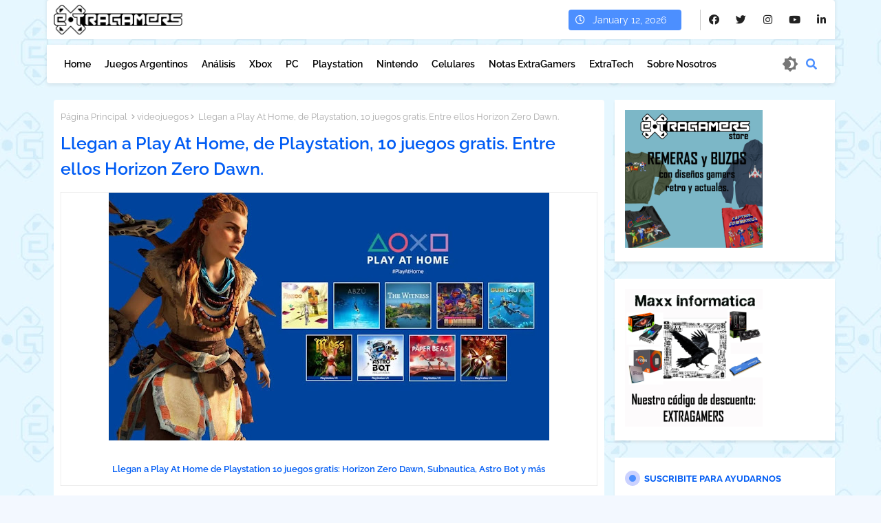

--- FILE ---
content_type: text/html; charset=UTF-8
request_url: https://www.extragamers.com.ar/2021/03/llegan-play-at-home-de-playstation-10-juegos-gratis-entre-ellos-horizon-zero-dawn.html
body_size: 72260
content:
<!DOCTYPE html>
<html class='ltr' dir='ltr' lang='es_419' xmlns='http://www.w3.org/1999/xhtml' xmlns:b='http://www.google.com/2005/gml/b' xmlns:data='http://www.google.com/2005/gml/data' xmlns:expr='http://www.google.com/2005/gml/expr'>
<head>
<!-- Google tag (gtag.js) -->
<script async='async' src='https://www.googletagmanager.com/gtag/js?id=G-02BQYHBC0M'></script>
<script>

  window.dataLayer = window.dataLayer || [];

  function gtag(){dataLayer.push(arguments);}

  gtag('js', new Date());

  gtag('config', 'G-02BQYHBC0M');

</script>
<!--- Templateiki Templates All Packed SEO /-->
<meta content='width=device-width, initial-scale=1, minimum-scale=1, maximum-scale=1' name='viewport'/>
<title>Llegan a Play At Home, de Playstation, 10 juegos gratis. Entre ellos  Horizon Zero Dawn.</title>
<meta content='text/html; charset=UTF-8' http-equiv='Content-Type'/>
<meta content='blogger' name='generator'/>
<link href='https://www.extragamers.com.ar/favicon.ico' rel='icon' type='image/x-icon'/>
<link href='https://www.extragamers.com.ar/favicon.ico' rel='icon' sizes='32x32'/>
<link href='https://www.extragamers.com.ar/favicon.ico' rel='icon' sizes='100x100'/>
<link href='https://www.extragamers.com.ar/favicon.ico' rel='apple-touch-icon'/>
<meta content='https://www.extragamers.com.ar/favicon.ico' name='msapplication-TileImage'/>
<link href='https://www.extragamers.com.ar/2021/03/llegan-play-at-home-de-playstation-10-juegos-gratis-entre-ellos-horizon-zero-dawn.html' hreflang='x-default' rel='alternate'/>
<meta content='#4285f4' name='theme-color'/>
<meta content='#4285f4' name='msapplication-navbutton-color'/>
<link href='https://www.extragamers.com.ar/2021/03/llegan-play-at-home-de-playstation-10-juegos-gratis-entre-ellos-horizon-zero-dawn.html' rel='canonical'/>
<link rel="alternate" type="application/atom+xml" title="ExtraGamers: Videojuegos Argentinos, Cultura Gamer y Comunidad Indie. Periodismo de videojuegos - Atom" href="https://www.extragamers.com.ar/feeds/posts/default" />
<link rel="alternate" type="application/rss+xml" title="ExtraGamers: Videojuegos Argentinos, Cultura Gamer y Comunidad Indie. Periodismo de videojuegos - RSS" href="https://www.extragamers.com.ar/feeds/posts/default?alt=rss" />
<link rel="service.post" type="application/atom+xml" title="ExtraGamers: Videojuegos Argentinos, Cultura Gamer y Comunidad Indie. Periodismo de videojuegos - Atom" href="https://www.blogger.com/feeds/8021205185222379523/posts/default" />

<link rel="alternate" type="application/atom+xml" title="ExtraGamers: Videojuegos Argentinos, Cultura Gamer y Comunidad Indie. Periodismo de videojuegos - Atom" href="https://www.extragamers.com.ar/feeds/4812800534361929867/comments/default" />
<meta content='La iniciativa de Sony, Play At Home 2021 seguirá regalando juegos de PS5 y PS4 a lo largo de estos meses.' name='description'/>
<!-- Metadata for Open Graph protocol available here http://ogp.me/. -->
<meta content='index, follow, max-snippet:-1, max-image-preview:large, max-video-preview:-1' name='robots'/>
<meta content='article' property='og:type'/>
<meta content='Llegan a Play At Home, de Playstation, 10 juegos gratis. Entre ellos  Horizon Zero Dawn.' property='og:title'/>
<meta content='https://www.extragamers.com.ar/2021/03/llegan-play-at-home-de-playstation-10-juegos-gratis-entre-ellos-horizon-zero-dawn.html' property='og:url'/>
<meta content='La iniciativa de Sony, Play At Home 2021 seguirá regalando juegos de PS5 y PS4 a lo largo de estos meses.' property='og:description'/>
<meta content='ExtraGamers: Videojuegos Argentinos, Cultura Gamer y Comunidad Indie. Periodismo de videojuegos' property='og:site_name'/>
<meta content='https://blogger.googleusercontent.com/img/b/R29vZ2xl/AVvXsEiUY4_i6w0syrwY89XffOlyA2_iFZTcqJmVTHlWFZt4GMSL_RSuSUGeSHmCUjDDLKWA5b_bDV3ysaK2Puxw1exFErG7suI1SdZIBf0yPg5UThLG7U41HPn6IKLu7Ehi1qX16OlbPOEOE0GA/w640-h360/play-at-home-horizon-zero-dawn.jpg' property='og:image'/>
<meta content='https://blogger.googleusercontent.com/img/b/R29vZ2xl/AVvXsEiUY4_i6w0syrwY89XffOlyA2_iFZTcqJmVTHlWFZt4GMSL_RSuSUGeSHmCUjDDLKWA5b_bDV3ysaK2Puxw1exFErG7suI1SdZIBf0yPg5UThLG7U41HPn6IKLu7Ehi1qX16OlbPOEOE0GA/w640-h360/play-at-home-horizon-zero-dawn.jpg' name='twitter:image'/>
<meta content='Llegan a Play At Home, de Playstation, 10 juegos gratis. Entre ellos  Horizon Zero Dawn.' property='og:title'/>
<meta content='Llegan a Play At Home, de Playstation, 10 juegos gratis. Entre ellos  Horizon Zero Dawn.' name='keywords'/>
<link href='https://www.extragamers.com.ar/2021/03/llegan-play-at-home-de-playstation-10-juegos-gratis-entre-ellos-horizon-zero-dawn.html' hreflang='en' rel='alternate'/>
<meta content='summary_large_image' name='twitter:card'/>
<meta content='Llegan a Play At Home, de Playstation, 10 juegos gratis. Entre ellos  Horizon Zero Dawn.' name='twitter:title'/>
<meta content='https://www.extragamers.com.ar/2021/03/llegan-play-at-home-de-playstation-10-juegos-gratis-entre-ellos-horizon-zero-dawn.html' name='twitter:domain'/>
<meta content='La iniciativa de Sony, Play At Home 2021 seguirá regalando juegos de PS5 y PS4 a lo largo de estos meses.' name='twitter:description'/>
<meta content='La iniciativa de Sony, Play At Home 2021 seguirá regalando juegos de PS5 y PS4 a lo largo de estos meses.' name='twitter:creator'/>
<meta content='en_US' property='og:locale'/>
<meta content='en_GB' property='og:locale:alternate'/>
<meta content='id_ID' property='og:locale:alternate'/>
<link href='//1.bp.blogspot.com' rel='dns-prefetch'/>
<link href='//28.2bp.blogspot.com' rel='dns-prefetch'/>
<link href='//3.bp.blogspot.com' rel='dns-prefetch'/>
<link href='//4.bp.blogspot.com' rel='dns-prefetch'/>
<link href='//2.bp.blogspot.com' rel='dns-prefetch'/>
<link href='//www.blogger.com' rel='dns-prefetch'/>
<link href='//maxcdn.bootstrapcdn.com' rel='dns-prefetch'/>
<link href='//fonts.googleapis.com' rel='dns-prefetch'/>
<link href='//use.fontawesome.com' rel='dns-prefetch'/>
<link href='//ajax.googleapis.com' rel='dns-prefetch'/>
<link href='//resources.blogblog.com' rel='dns-prefetch'/>
<link href='//feeds.feedburner.com' rel='dns-prefetch'/>
<link href='//cdnjs.cloudflare.com' rel='dns-prefetch'/>
<link href='//www.google-analytics.com' rel='dns-prefetch'/>
<link href='//themes.googleusercontent.com ' rel='dns-prefetch'/>
<link href='//pagead2.googlesyndication.com' rel='dns-prefetch'/>
<link href='//googleads.g.doubleclick.net' rel='dns-prefetch'/>
<link href='//www.gstatic.com' rel='preconnect'/>
<link href='//www.googletagservices.com' rel='dns-prefetch'/>
<link href='//static.xx.fbcdn.net' rel='dns-prefetch'/>
<link href='//tpc.googlesyndication.com' rel='dns-prefetch'/>
<link href='//apis.google.com' rel='dns-prefetch'/>
<link href='//www.facebook.com' rel='dns-prefetch'/>
<link href='//connect.facebook.net' rel='dns-prefetch'/>
<link href='//twitter.com' rel='dns-prefetch'/>
<link href='//www.youtube.com' rel='dns-prefetch'/>
<link href='//www.pinterest.com' rel='dns-prefetch'/>
<link href='//www.linkedin.com' rel='dns-prefetch'/>
<!-- Font Awesome Free 5.15.2 -->
<link href='//cdnjs.cloudflare.com/ajax/libs/font-awesome/5.15.2/css/fontawesome.min.css' rel='stylesheet'/>
<!-- Template Style CSS -->
<style id='page-skin-1' type='text/css'><!--
/*
-----------------------------------------------
Blogger Template Style
Name:        FlexSpot Default - Blogger Free Template
Version:     V.2.5.0
Author:      Templateiki Templates
Author Url:  https://www.templateiki.com/
Last Update: 08/Mar/2022
This Theme is Created by Templateiki.com This work is licensed under a Creative Commons Attribution-NoDerivatives 4.0 International License http://creativecommons.org/licenses/by-nd/4.0/ No One Has Been Permission to Sell Or Distribute this template without Our Permission.
----------------------------------------------- */
/*-- Google Raleway Font Family --*/
@font-face{font-family:'Raleway';font-style:italic;font-weight:600;font-display:swap;src:url(https://fonts.gstatic.com/s/raleway/v26/1Pt_g8zYS_SKggPNyCgSQamb1W0lwk4S4bbLDr4fIA9c.woff2) format('woff2');unicode-range:U+0460-052F,U+1C80-1C88,U+20B4,U+2DE0-2DFF,U+A640-A69F,U+FE2E-FE2F;}
@font-face{font-family:'Raleway';font-style:italic;font-weight:600;font-display:swap;src:url(https://fonts.gstatic.com/s/raleway/v26/1Pt_g8zYS_SKggPNyCgSQamb1W0lwk4S4bbLDrcfIA9c.woff2) format('woff2');unicode-range:U+0400-045F,U+0490-0491,U+04B0-04B1,U+2116;}
@font-face{font-family:'Raleway';font-style:italic;font-weight:600;font-display:swap;src:url(https://fonts.gstatic.com/s/raleway/v26/1Pt_g8zYS_SKggPNyCgSQamb1W0lwk4S4bbLDrwfIA9c.woff2) format('woff2');unicode-range:U+0102-0103,U+0110-0111,U+0128-0129,U+0168-0169,U+01A0-01A1,U+01AF-01B0,U+1EA0-1EF9,U+20AB;}
@font-face{font-family:'Raleway';font-style:italic;font-weight:600;font-display:swap;src:url(https://fonts.gstatic.com/s/raleway/v26/1Pt_g8zYS_SKggPNyCgSQamb1W0lwk4S4bbLDr0fIA9c.woff2) format('woff2');unicode-range:U+0100-024F,U+0259,U+1E00-1EFF,U+2020,U+20A0-20AB,U+20AD-20CF,U+2113,U+2C60-2C7F,U+A720-A7FF;}
@font-face{font-family:'Raleway';font-style:italic;font-weight:600;font-display:swap;src:url(https://fonts.gstatic.com/s/raleway/v26/1Pt_g8zYS_SKggPNyCgSQamb1W0lwk4S4bbLDrMfIA.woff2) format('woff2');unicode-range:U+0000-00FF,U+0131,U+0152-0153,U+02BB-02BC,U+02C6,U+02DA,U+02DC,U+2000-206F,U+2074,U+20AC,U+2122,U+2191,U+2193,U+2212,U+2215,U+FEFF,U+FFFD;}
@font-face{font-family:'Raleway';font-style:normal;font-weight:400;font-display:swap;src:url(https://fonts.gstatic.com/s/raleway/v26/1Ptug8zYS_SKggPNyCAIT5lu.woff2) format('woff2');unicode-range:U+0460-052F,U+1C80-1C88,U+20B4,U+2DE0-2DFF,U+A640-A69F,U+FE2E-FE2F;}
@font-face{font-family:'Raleway';font-style:normal;font-weight:400;font-display:swap;src:url(https://fonts.gstatic.com/s/raleway/v26/1Ptug8zYS_SKggPNyCkIT5lu.woff2) format('woff2');unicode-range:U+0400-045F,U+0490-0491,U+04B0-04B1,U+2116;}
@font-face{font-family:'Raleway';font-style:normal;font-weight:400;font-display:swap;src:url(https://fonts.gstatic.com/s/raleway/v26/1Ptug8zYS_SKggPNyCIIT5lu.woff2) format('woff2');unicode-range:U+0102-0103,U+0110-0111,U+0128-0129,U+0168-0169,U+01A0-01A1,U+01AF-01B0,U+1EA0-1EF9,U+20AB;}
@font-face{font-family:'Raleway';font-style:normal;font-weight:400;font-display:swap;src:url(https://fonts.gstatic.com/s/raleway/v26/1Ptug8zYS_SKggPNyCMIT5lu.woff2) format('woff2');unicode-range:U+0100-024F,U+0259,U+1E00-1EFF,U+2020,U+20A0-20AB,U+20AD-20CF,U+2113,U+2C60-2C7F,U+A720-A7FF;}
@font-face{font-family:'Raleway';font-style:normal;font-weight:400;font-display:swap;src:url(https://fonts.gstatic.com/s/raleway/v26/1Ptug8zYS_SKggPNyC0ITw.woff2) format('woff2');unicode-range:U+0000-00FF,U+0131,U+0152-0153,U+02BB-02BC,U+02C6,U+02DA,U+02DC,U+2000-206F,U+2074,U+20AC,U+2122,U+2191,U+2193,U+2212,U+2215,U+FEFF,U+FFFD;}
@font-face{font-family:'Raleway';font-style:normal;font-weight:500;font-display:swap;src:url(https://fonts.gstatic.com/s/raleway/v26/1Ptug8zYS_SKggPNyCAIT5lu.woff2) format('woff2');unicode-range:U+0460-052F,U+1C80-1C88,U+20B4,U+2DE0-2DFF,U+A640-A69F,U+FE2E-FE2F;}
@font-face{font-family:'Raleway';font-style:normal;font-weight:500;font-display:swap;src:url(https://fonts.gstatic.com/s/raleway/v26/1Ptug8zYS_SKggPNyCkIT5lu.woff2) format('woff2');unicode-range:U+0400-045F,U+0490-0491,U+04B0-04B1,U+2116;}
@font-face{font-family:'Raleway';font-style:normal;font-weight:500;font-display:swap;src:url(https://fonts.gstatic.com/s/raleway/v26/1Ptug8zYS_SKggPNyCIIT5lu.woff2) format('woff2');unicode-range:U+0102-0103,U+0110-0111,U+0128-0129,U+0168-0169,U+01A0-01A1,U+01AF-01B0,U+1EA0-1EF9,U+20AB;}
@font-face{font-family:'Raleway';font-style:normal;font-weight:500;font-display:swap;src:url(https://fonts.gstatic.com/s/raleway/v26/1Ptug8zYS_SKggPNyCMIT5lu.woff2) format('woff2');unicode-range:U+0100-024F,U+0259,U+1E00-1EFF,U+2020,U+20A0-20AB,U+20AD-20CF,U+2113,U+2C60-2C7F,U+A720-A7FF;}
@font-face{font-family:'Raleway';font-style:normal;font-weight:500;font-display:swap;src:url(https://fonts.gstatic.com/s/raleway/v26/1Ptug8zYS_SKggPNyC0ITw.woff2) format('woff2');unicode-range:U+0000-00FF,U+0131,U+0152-0153,U+02BB-02BC,U+02C6,U+02DA,U+02DC,U+2000-206F,U+2074,U+20AC,U+2122,U+2191,U+2193,U+2212,U+2215,U+FEFF,U+FFFD;}
@font-face{font-family:'Raleway';font-style:normal;font-weight:600;font-display:swap;src:url(https://fonts.gstatic.com/s/raleway/v26/1Ptug8zYS_SKggPNyCAIT5lu.woff2) format('woff2');unicode-range:U+0460-052F,U+1C80-1C88,U+20B4,U+2DE0-2DFF,U+A640-A69F,U+FE2E-FE2F;}
@font-face{font-family:'Raleway';font-style:normal;font-weight:600;font-display:swap;src:url(https://fonts.gstatic.com/s/raleway/v26/1Ptug8zYS_SKggPNyCkIT5lu.woff2) format('woff2');unicode-range:U+0400-045F,U+0490-0491,U+04B0-04B1,U+2116;}
@font-face{font-family:'Raleway';font-style:normal;font-weight:600;font-display:swap;src:url(https://fonts.gstatic.com/s/raleway/v26/1Ptug8zYS_SKggPNyCIIT5lu.woff2) format('woff2');unicode-range:U+0102-0103,U+0110-0111,U+0128-0129,U+0168-0169,U+01A0-01A1,U+01AF-01B0,U+1EA0-1EF9,U+20AB;}
@font-face{font-family:'Raleway';font-style:normal;font-weight:600;font-display:swap;src:url(https://fonts.gstatic.com/s/raleway/v26/1Ptug8zYS_SKggPNyCMIT5lu.woff2) format('woff2');unicode-range:U+0100-024F,U+0259,U+1E00-1EFF,U+2020,U+20A0-20AB,U+20AD-20CF,U+2113,U+2C60-2C7F,U+A720-A7FF;}
@font-face{font-family:'Raleway';font-style:normal;font-weight:600;font-display:swap;src:url(https://fonts.gstatic.com/s/raleway/v26/1Ptug8zYS_SKggPNyC0ITw.woff2) format('woff2');unicode-range:U+0000-00FF,U+0131,U+0152-0153,U+02BB-02BC,U+02C6,U+02DA,U+02DC,U+2000-206F,U+2074,U+20AC,U+2122,U+2191,U+2193,U+2212,U+2215,U+FEFF,U+FFFD;}
@font-face{font-family:'Raleway';font-style:normal;font-weight:700;font-display:swap;src:url(https://fonts.gstatic.com/s/raleway/v26/1Ptug8zYS_SKggPNyCAIT5lu.woff2) format('woff2');unicode-range:U+0460-052F,U+1C80-1C88,U+20B4,U+2DE0-2DFF,U+A640-A69F,U+FE2E-FE2F;}
@font-face{font-family:'Raleway';font-style:normal;font-weight:700;font-display:swap;src:url(https://fonts.gstatic.com/s/raleway/v26/1Ptug8zYS_SKggPNyCkIT5lu.woff2) format('woff2');unicode-range:U+0400-045F,U+0490-0491,U+04B0-04B1,U+2116;}
@font-face{font-family:'Raleway';font-style:normal;font-weight:700;font-display:swap;src:url(https://fonts.gstatic.com/s/raleway/v26/1Ptug8zYS_SKggPNyCIIT5lu.woff2) format('woff2');unicode-range:U+0102-0103,U+0110-0111,U+0128-0129,U+0168-0169,U+01A0-01A1,U+01AF-01B0,U+1EA0-1EF9,U+20AB;}
@font-face{font-family:'Raleway';font-style:normal;font-weight:700;font-display:swap;src:url(https://fonts.gstatic.com/s/raleway/v26/1Ptug8zYS_SKggPNyCMIT5lu.woff2) format('woff2');unicode-range:U+0100-024F,U+0259,U+1E00-1EFF,U+2020,U+20A0-20AB,U+20AD-20CF,U+2113,U+2C60-2C7F,U+A720-A7FF;}
@font-face{font-family:'Raleway';font-style:normal;font-weight:700;font-display:swap;src:url(https://fonts.gstatic.com/s/raleway/v26/1Ptug8zYS_SKggPNyC0ITw.woff2) format('woff2');unicode-range:U+0000-00FF,U+0131,U+0152-0153,U+02BB-02BC,U+02C6,U+02DA,U+02DC,U+2000-206F,U+2074,U+20AC,U+2122,U+2191,U+2193,U+2212,U+2215,U+FEFF,U+FFFD;}
/*-- Font Awesome Free 5.15.1 --*/
@font-face{font-family:"Font Awesome 5 Brands";font-display:swap;font-style:normal;font-weight:400;font-display:block;src:url(https://cdnjs.cloudflare.com/ajax/libs/font-awesome/5.15.1/webfonts/fa-brands-400.eot);src:url(https://cdnjs.cloudflare.com/ajax/libs/font-awesome/5.15.1/webfonts/fa-brands-400.eot?#iefix) format("embedded-opentype"),url(https://cdnjs.cloudflare.com/ajax/libs/font-awesome/5.15.1/webfonts/fa-brands-400.woff2) format("woff2"),url(https://cdnjs.cloudflare.com/ajax/libs/font-awesome/5.15.1/webfonts/fa-brands-400.woff) format("woff"),url(https://cdnjs.cloudflare.com/ajax/libs/font-awesome/5.15.1/webfonts/fa-brands-400.ttf) format("truetype"),url(https://cdnjs.cloudflare.com/ajax/libs/font-awesome/5.15.1/webfonts/fa-brands-400.svg#fontawesome) format("svg")}.fab{font-family:"Font Awesome 5 Brands";font-weight:400}
@font-face{font-family:"Font Awesome 5 Free";font-display:swap;font-style:normal;font-weight:400;font-display:block;src:url(https://cdnjs.cloudflare.com/ajax/libs/font-awesome/5.15.1/webfonts/fa-regular-400.eot);src:url(https://cdnjs.cloudflare.com/ajax/libs/font-awesome/5.15.1/webfonts/fa-regular-400.eot?#iefix) format("embedded-opentype"),url(https://cdnjs.cloudflare.com/ajax/libs/font-awesome/5.15.1/webfonts/fa-regular-400.woff2) format("woff2"),url(https://cdnjs.cloudflare.com/ajax/libs/font-awesome/5.15.1/webfonts/fa-regular-400.woff) format("woff"),url(https://cdnjs.cloudflare.com/ajax/libs/font-awesome/5.15.1/webfonts/fa-regular-400.ttf) format("truetype"),url(https://cdnjs.cloudflare.com/ajax/libs/font-awesome/5.15.1/webfonts/fa-regular-400.svg#fontawesome) format("svg")}.far{font-family:"Font Awesome 5 Free";font-weight:400}
@font-face{font-family:"Font Awesome 5 Free";font-display:swap;font-style:normal;font-weight:900;font-display:block;src:url(https://cdnjs.cloudflare.com/ajax/libs/font-awesome/5.15.1/webfonts/fa-solid-900.eot);src:url(https://cdnjs.cloudflare.com/ajax/libs/font-awesome/5.15.1/webfonts/fa-solid-900.eot?#iefix) format("embedded-opentype"),url(https://cdnjs.cloudflare.com/ajax/libs/font-awesome/5.15.1/webfonts/fa-solid-900.woff2) format("woff2"),url(https://cdnjs.cloudflare.com/ajax/libs/font-awesome/5.15.1/webfonts/fa-solid-900.woff) format("woff"),url(https://cdnjs.cloudflare.com/ajax/libs/font-awesome/5.15.1/webfonts/fa-solid-900.ttf) format("truetype"),url(https://cdnjs.cloudflare.com/ajax/libs/font-awesome/5.15.1/webfonts/fa-solid-900.svg#fontawesome) format("svg")}.fa,.far,.fas{font-family:"Font Awesome 5 Free"}.fa,.fas{font-weight:900}
/*-- Reset CSS Start Here --*/
html.rtl {
--body-font: 'Cairo',Arial,sans-serif;
--meta-font: 'Cairo',Arial,sans-serif;
--title-font: 'Cairo',Arial,sans-serif;
--text-font: 'Cairo',Arial,sans-serif;
}
:root{
--body-font:'Raleway', Arial, sans-serif;
--title-font:'Raleway', Arial, sans-serif;
--meta-font:'Raleway', Arial, sans-serif;
--text-font:'Raleway', Arial, sans-serif;
--text-font-color:#000000;
--runs-solid-color:#c1bbbb;
--black-color:#404040;
--hero-color:#aaaaaa;
--main-menu-bg:#ffffff;
--snippet-color:#aba4a4;
--solid-border:#ddd;
--top-bar:#ffffff;
--featured-posts-title:#222222;
--button-bg-color:#4c8fff;
--button-text-color:#ffffff;
--lables-buttons-color:#4c8fff;
--lables-text-color:#ffffff;
--email-bg-color:#4c8fff;
--email-text-color:#ffffff;
--cloud-bg-color:#4c8fff;
--cloud-border-color:#4c8fff;
--list-text-color:#222222;
--theme-text-color:#005cf4;
--featured-gadgets-title:#e7e7e7;
--placeholder-text-color:#3e3e3e;
--main-menu-text-color:#000000;
--sub-menu-text-color:#000000;
--footer-title-color:#e7e7e7;
--footer-copyright-bg:#000000;
--body-color-main:#f3f8ff url(https://blogger.googleusercontent.com/img/a/AVvXsEgiUQelvpzYYNeZLDCon8_VN1Uxpr8EDUVAMaz16-9bldxme-cFk79Kf09axIirMh6cPLdD2g66epRuLnUvP3n4xM0GL-SNmmBIEVbRjVsk6tX1uzmJy7WBjlmx--kzadFsWSm99L-2Pd06SJ0C331AhSdFgQhNHVr4VNdrC-g9WzEi14ioYCSqUMSObsAV=s1600) repeat scroll top left;
--all-link-color:#000000;
--black-text:#343434;
--main-text-color:#000000;
--mobile-menu-bg:#ffffff;
--top-menu-text:#222222;
--white-bg:#ffffff;
--block-bg:#ffffff;
--featured-posts-title-featured:#ffffff;
--white-label-color:#ffffff;
--bg-cards:#ffffff;
--bg-cards-video:#121212;
--bg-cards-shadow:0px 3px 3px 0 rgb(0 0 0 / 0.08);
--bt-breaking:rgba(0 0 0 / 0.08);
--bt-breaking-text:#626262;
--shadow-top:0 0 20px rgba(0,0,0,.15);
--shadow-top-fixed:5px 5px 8px 0px rgba(224 223 223 / 0.48);
--ads-bg:rgb(143 183 255 / 0.20);
--ads-text:#898989;
--buttons-category-text:#1d1d1d;
--snip-text-color:#eeeeee;
--search-bt-text:#626262;
--comments-dec:#333;
--sticky-bg:#f1f1f1;
--input-form:transparent;
--bt-home:#f2f7fb;
--cm-count:#555555;
--shadow-light:0px 2px 5px 1px rgb(0 0 0 / 0.10);
--xXoiil-nav-text:#4e4e4e;
--sticky-lists:#f7fcff;
--post-snip-data:#707070;
--post-snip-open:#383838;
--ico-relative:#e60000;
--ico-relative-hover:rgb(0 0 0 / 0.51);
--front-bg-lists:#fff;
--share-author-links:#585858;
--box-posts-share:#f1f1f1;
--title-share:#1c1c1c;
--title-share-fa:#5c5c5c;
--footer-text-color:#d6d6d6;
--footer-about-text:#848484;
--footer-bg-color:#000000;
--footer-gadgets-title:#e7e7e7;
--main-logo-text-color:#000000;
--submenu-bg-color:#ffffff;
--comment-content:#f6f6f6;
--comment-text:#5e5e5e;
--label-text-color:#2c2c2c;
--pager-text-color:#6a6a6a;
--back-top:rgb(90 90 90 / 0.18);
--box-shadows:rgb(102 102 102 / 0.13);
}
a,abbr,acronym,address,applet,b,big,blockquote,body,caption,center,cite,code,dd,del,dfn,div,dl,dt,em,fieldset,font,form,h1,h2,h3,h4,h5,h6,html,i,iframe,img,ins,kbd,label,legend,li,object,p,pre,q,s,samp,small,span,strike,strong,sub,sup,table,tbody,td,tfoot,th,thead,tr,tt,u,ul,var{padding:0;border:0;outline:0;vertical-align:baseline;background:0;margin:0;text-decoration:none;}
form,textarea,input,button{font-family:var(--body-font);-webkit-appearance:none;-moz-appearance:none;appearance:none;border-radius:0;box-sizing:border-box}
.CSS_LIGHTBOX{z-index:999999!important}.CSS_LIGHTBOX_ATTRIBUTION_INDEX_CONTAINER .CSS_HCONT_CHILDREN_HOLDER > .CSS_LAYOUT_COMPONENT.CSS_HCONT_CHILD:first-child > .CSS_LAYOUT_COMPONENT{opacity:0}
input,textarea{outline:none}
/*! normalize.css v3.0.1 | MIT License | git.io/normalize */
dl,ul{list-style-position:inside;font-weight:400;list-style:none}
button{cursor: pointer;outline: none;}
ul li{list-style:none}
caption,th{text-align:center}
html,body{text-size-adjust:none;-webkit-text-size-adjust:none;-moz-text-size-adjust:none;-ms-text-size-adjust:none}
.separator a{clear:none!important;float:none!important;margin-left:0!important;margin-right:0!important}
#Navbar1,#navbar-iframe,.widget-item-control,a.quickedit,.home-link,.feed-links{display:none!important}
.center{display:table;margin:0 auto;position:relative}
.widget > h2,.widget > h3{display:none}
.widget iframe,.widget img{max-width:100%}
.container{position:relative;max-width: 100%;width: 1145px;}
.center{display:table;margin:0 auto;position:relative}
img{border:0;position:relative}
a,a:visited{text-decoration:none}
.clearfix{clear:both}
.section,.widget,.widget ul{margin:0;padding:0}
a{color:var(--all-link-color)}
a img{border:0}
abbr{text-decoration:none}
.widget>h2,.widget>h3{display:none}
*:before,*:after{-webkit-box-sizing:border-box;-moz-box-sizing:border-box;box-sizing:border-box;}
/*-- CSS Variables --*/
.no-items.section{display:none}
h1,h2,h3,h4,h5,h6{font-family:var(--title-font);font-weight:600}
body{position:relative;background:var(--body-color-main);font-family:var(--body-font);font-size:14px;font-weight:400;color:var(--black-text);word-wrap:break-word;margin:0;padding:0;font-style:normal;line-height:1.4em}
#outer-wrapper{position:relative;overflow:hidden;width:100%;max-width:100%;margin:0 auto}
.outer-container{display: flex;justify-content: space-between;}
h1{font-size:26px;line-height:28px}
h3{font-size:22px;line-height:21px}
h4{font-size:20px;line-height:18px}
h5{font-size:16px;line-height:16px}
h6{font-size:13px;line-height:13px;margin-bottom:0;margin-top:0}
@media only screen and (min-width:1025px){h1{font-size:42px;line-height:46px}
h2{font-size:36px;line-height:40px}
h3{font-size:28px;line-height:35px}
h4{font-size:21px;line-height:26px}
}
.post-body h1{font-size:28px}
.post-body h2{font-size:24px}
.post-body h3{font-size:21px}
.post-body h4{font-size:18px}
.post-body h5{font-size:16px}
.post-body h6{font-size:13px}
.dark .post-body p{background:transparent!important;color:#fff!important}
#center-container{position:relative;float:left;width:100%;overflow:hidden;padding:20px 0 0;margin:0}
#feed-view{position:relative;float:left;width:calc(100% - (320px + 5px));box-sizing:border-box;padding:0}
#sidebar-container{position:relative;float:right;width:320px;box-sizing:border-box;padding:0}
.post-filter-image{position:relative;display:block;transition:transform .3s ease}
.snip-thumbnail{position:relative;width:100%;height:100%;display:block;object-fit:cover;z-index:1;opacity:0;transition:opacity .30s ease,transform .30s ease}
.snip-thumbnail.lazy-img{opacity:1}
.row,.row-1{position:relative;}
.post-filter-link:hover .snip-thumbnail{filter: brightness(0.9);}
.background-layer:before{content:'';position:absolute;left:0;right:0;bottom:0;height:66%;background-image:linear-gradient(to bottom,transparent,rgb(4 12 62));-webkit-backface-visibility:hidden;backface-visibility:hidden;z-index:2;opacity:1;margin:0;transition:opacity .25s ease}
.colorful-ico a:before,.social a:before{display:inline-block;font-family:'Font Awesome 5 Brands';font-style:normal;font-weight:400}
.colorful-ico .blogger a:before,.social .blogger:before{content:"\f37d"}
.colorful-ico .behance a:before,.social .behance:before{content:"\f1b4"}
.colorful-ico .digg a:before,.social .digg:before{content:"\f1a6"}
.colorful-ico .instagram a:before,.social .instagram:before{content:"\f16d"}
.colorful-ico .pinterest a:before,.social .pinterest:before{content:"\f0d2"}
.colorful-ico .rss a:before,.social .rss:before{content:'\f09e';font-family:'Font Awesome 5 Free';font-weight:900}
.colorful-ico .google a:before,.social .google:before{content:"\f1a0"}
.colorful-ico .paypal a:before,.social .paypal:before{content:"\f1ed"}
.colorful-ico .microsoft a:before,.social .microsoft:before{content:"\f3ca"}
.colorful-ico .messenger a:before,.social .messenger:before{content:"\f39f"}
.colorful-ico .facebook a:before,.social .facebook:before{content:"\f09a"}
.colorful-ico .facebook-f a:before,.social .facebook-f:before{content:"\f09a"}
.colorful-ico .twitter a:before,.social .twitter:before{content:"\f099"}
.colorful-ico .youtube a:before,.social .youtube:before{content:"\f167"}
.colorful-ico .stack-overflow a:before,.social .stack-overflow:before{content:"\f16c"}
.colorful-ico .github a:before,.social .github:before{content:"\f09b"}
.colorful-ico .linkedin a:before,.social .linkedin:before{content:"\f0e1"}
.colorful-ico .skype a:before,.social .skype:before{content:"\f17e"}
.colorful-ico .stumbleupon a:before,.social .stumbleupon:before{content:"\f1a4"}
.colorful-ico .tumblr a:before,.social .tumblr:before{content:"\f173"}
.colorful-ico .vk a:before,.social .vk:before{content:"\f189"}
.colorful-ico .reddit a:before,.social .reddit:before{content:"\f1a1"}
.colorful-ico .whatsapp a:before,.social .whatsapp:before{content:"\f232"}
.colorful-ico .telegram a:before,.social .telegram:before{content:"\f2c6"}
.colorful-ico .dribbble a:before,.social .dribbble:before{content:"\f17d"}
.colorful-ico .soundcloud a:before,.social .soundcloud:before{content:"\f1be"}
.colorful-ico .twitch a:before,.social .twitch:before{content:"\f1e8"}
.colorful-ico .delicious a:before,.social .delicious:before{content:"\f1a5"}
.colorful-ico .codepen a:before,.social .codepen:before{content:"\f1cb"}
.colorful-ico .snapchat a:before,.social .snapchat:before{content:"\f2ac"}
.colorful-ico .email a:before,.social .email:before{content:'\f0e0';font-family:'Font Awesome 5 Free'}
.colorful-ico .external-link a:before,.social .external-link:before{content:'\f35d';font-family:'Font Awesome 5 Free';font-weight:900}
.colorful a:hover {opacity: 0.8;}
.colorful a.blogger{color:#ff5722}
.colorful a.facebook,.colorful a.facebook-f{color:#3b5999}
.colorful a.twitter{color:#00acee}
.colorful a.youtube{color:#f50000}
.colorful a.messenger{color:#0084ff}
.colorful a.snapchat{color:#ffe700}
.colorful a.telegram{color:#179cde}
.colorful a.instagram{color:#dd277b}
.colorful a.pinterest,.colorful a.pinterest-p{color:#ca2127}
.colorful a.google{color:#0165b4}
.colorful a.apple{color:#000000}
.colorful a.microsoft{color:#0165b4}
.colorful a.dribbble{color:#ea4c89}
.colorful a.linkedin{color:#0077b5}
.colorful a.stumbleupon{color:#eb4823}
.colorful a.vk{color:#4a76a8}
.colorful a.stack-overflow{color:#f48024}
.colorful a.github{color:#24292e}
.colorful a.soundcloud{background:linear-gradient(#ff7400,#ff3400)}
.colorful a.behance{color:#191919}
.colorful a.digg{color:#1b1a19}
.colorful a.delicious{color:#0076e8}
.colorful a.codepen{color:#000}
.colorful a.flipboard{color:#f52828}
.colorful a.reddit{color:#ff4500}
.colorful a.tumblr{color:#365069}
.colorful a.twitch{color:#6441a5}
.colorful a.rss{color:#ffc200}
.colorful a.skype{color:#00aff0}
.colorful a.whatsapp{color:#3fbb50}
.colorful a.discord{color:#7289da}
.colorful a.share{color:var(--hero-color)}
.colorful a.email{color:#888}
.colorful a.external-link{color:#3500e5}
.social-front-hover a.facebook,.social-front-hover a.facebook-f{background:#3b5999}
.social-front-hover a.twitter{background:#00acee}
.social-front-hover a.whatsapp{background:#3fbb50}
.xXoiil-myMenu-logo{display:none}
#top-bar .container{background:var(--top-bar);padding:6px 0px;margin-bottom:8px;border-radius: 4px 4px 0 0;box-shadow: 0 -2px 5px 1px rgb(0 0 0 / 0.07);}
#top-menu .selectnav,.LSpeed-filter-logo{display:none}
.date-format{position:relative;background:var(--button-bg-color);color:var(--button-text-color);height:30px;line-height:30px;width:150px;text-align:center;padding:0 0 0 14px;border-radius:4px;}
.date-format:before{content:'\f017';font-family:'Font Awesome 5 Free';position:absolute;left:10px;}
.header-room{display:flex;flex-wrap:wrap;flex-direction:row;justify-content:space-between;align-items:center;align-content:center;}
.header-room .social li{display:inline-block;list-style:none;line-height:40px}
.header-room .social li a{display:block;width:25px;line-height:30px;margin: 0 7px;font-size:15px;text-align:center;color:var(--top-menu-text)}
.dark .post-body ol>li:before{color:#eee}
.xXoiil-onticker .loading-icon{line-height:38px;}
.xXoiil-onticker .widget .widget-content span.error-status{padding:0;line-height:30px;}
.xXoiil-onticker .loading-icon:after{width:20px;height:20px;}
.ticker{position:relative;float:left;width:100%;margin:0;}
.xXoiil-onticker{position:relative;margin:5px 10px 15px;overflow:hidden;background:var(--bg-cards);border-radius: 4px;box-shadow:var(--bg-cards-shadow);}
.xXoiil-onticker .widget{display:block;height:30px;padding:5px 0;margin:0}
.xXoiil-onticker .widget>.widget-title{display:block;position:relative;float:left;height:25px;line-height:25px;padding:0 10px;margin:0 10px 0 5px;border-right:1px solid rgba(0 0 0 / 0.18)}
.xXoiil-onticker .widget>.widget-title>h3{display: flex;align-items: center;font-size:14px;font-weight:700;color:var(--theme-text-color);line-height:30px;margin:0}
.xXoiil-onticker .widget>.widget-title>h3:before{content:'\f0e7';font-family:'Font Awesome 5 Free';float:left;font-size:9px;font-weight:900;margin:0 3px 0 0;text-align:center;width:16px;height:16px;border-radius:50%;background:var(--button-bg-color);color:var(--button-text-color);line-height:17px;}
.xXoiil-onticker .widget-content{position:relative;justify-content:flex-end;flex:1;align-items:center;margin:0;display:none;height:30px;overflow:hidden;}
.breaking-ticker{position:relative;display:flex;box-sizing:border-box;justify-content:space-between;flex:1;margin:0;height:30px;}
.xXoiil-onticker .open-iki,.xXoiil-onticker .widget.PopularPosts .widget-content{display:flex!important}
.breaking-ticker .tickerNews .entry-title{height:30px;font-size:13px;font-weight:600;line-height:30px;margin:0;padding:0;overflow:hidden}
.breaking-ticker .tickerNews .entry-title a{position:relative;display:block;overflow:hidden;font-size:15px;}
.rtl .xXoiil-onticker .widget>.widget-title{float: right;border-left: 1px solid rgba(0 0 0 / 0.18);border-right: unset;}
.breaking-ticker .active, .AflexNewsTested .active{opacity:1;visibility:visible;transform:translate3d(0,0,0);pointer-events:initial}
.mega-flex .section{width:50%;}
.tickerNews, .tickerPart{position:absolute;top:0;left:0;opacity:0;width: 100%;visibility:hidden;pointer-events:none;}
.tickerPart{transform:translate3d(80px,0,0);transition:all .80s cubic-bezier(0.68, -0.55, 0.27, 1.55)}
.tickerNews{;transform:translate3d(10px,0,0);transition:all .80s ease}
.buttons-fix{display:flex;flex-direction:row;align-items:center;justify-content:space-around;margin:0;height:30px}
.buttons-fix>a{display:flex;width:20px;height:20px;line-height:20px;font-size:12px;text-align:center;margin:0 2px;padding:5px;cursor:pointer;color:var(--bt-breaking-text);background:var(--bt-breaking)}
.buttons-fix>a:hover{opacity:0.8;}
.buttons-fix .prev:before{content:'\f053'}
.buttons-fix .next:before{content:'\f054'}
.buttons-fix a:before{display:block;font-family:'Font Awesome 5 Free';margin:auto;text-align:center;font-weight:900}
#xXoiil-FlexMenu>.mega-menu{position:unset!important}
.Super-FlexMenu li:hover .BiggerMenu{opacity:1;visibility:visible}
.drop-down>a:after{content:'\f078';float:right;font-family:'Font Awesome 5 Free';font-size:9px;font-weight:900;margin:-1px 0 0 5px}
.BiggerMenu{position:absolute;background-color:var(--block-bg);top:59px;opacity:0;visibility:hidden;width:100%;left:0;box-sizing:border-box;border-radius:4px;right:0;z-index:3333;color:var(--white-bg);height:auto;padding:20px;min-height:100px;box-shadow:0 10px 10px rgba(0,0,0,0.28);transition:all .3s ease;}
.Super-FlexMenu li:hover .BiggerMenu{margin-top:1px;opacity:1;visibility:visible}
.mega-box{width:calc((100% - 50px) / 5);box-sizing:border-box;float:left;overflow:hidden;position:relative}
.mega-box:last-child{margin-right:0}
.mega-box .post-filter-link{position:relative;height:100%}
.mega-boxs{display:flex;justify-content:space-between;flex-wrap:wrap}
.mega-boxs .Mega-img-ui{height:180px;display:block;overflow:hidden;border-radius: 4px;}
.mega-boxs .entry-title{font-size:14px;font-weight:600;text-align: left;line-height:1.2em;margin:0}
.flex-section{display:flex;flex-wrap: wrap;width:100%;float:left;align-items:center;justify-content:center;}
.flex-ft{display:flex;justify-content:center;padding: 0 10px;}
.tociki-pro{display:flex;width:100%;clear:both;margin:0}
.tociki-inner{position:relative;max-width:100%;font-size:14px;background-color:rgba(165 165 165 / 0.10);overflow:hidden;line-height:23px;border:1px solid #a0a0a0;border-radius:5px}
a.tociki-title{position:relative;display:flex;align-items:center;justify-content:space-between;height:38px;font-size:16px;font-weight:600;color:var(--text-font-color);padding:0 15px;margin:0}
.tociki-title-text{display:flex}
.tociki-title-text:before{content:'\f0cb';font-family:'Font Awesome 5 Free';font-size:14px;font-weight:900;margin:0 5px 0 0}
.rtl .tociki-title-text:before{margin:0 0 0 5px}
.tociki-title:after{content:'\f078';font-family:'Font Awesome 5 Free';font-size:12px;font-weight:900;margin:0 0 0 25px;color:var(--buttons-category-text);}
.rtl .tociki-title:after{margin:0 25px 0 0;}
.tociki-title.opened:after{content:'\f077'}
a.tociki-title:hover{text-decoration:none}
#tociki{display:none;padding:0 15px 10px;margin:0}
#tociki ol{padding:0 0 0 15px}
#tociki li{font-size:14px;font-weight: 500;margin:10px 0}
#tociki li a{color:var(--main-text-color)}
#tociki li a:hover{opacity:0.8;text-decoration:underline}
#top-ad-placeholder .widget > .widget-title,#bottom-ad-placeholder .widget > .widget-title{display:none}
#top-ad-placeholder,#bottom-ad-placeholder{margin:15px 0;padding:0;width:100%;overflow:hidden;}
.main-ads-pikihome{position:relative;margin:15px 5px}
.main-ads-pikihome .widget{position:relative;float:left;width:100%;line-height:0;margin:0 0 5px}
#post-placeholder{position:relative;box-sizing:border-box;width:100%;height:auto;padding:0 5px;margin:10px 0}
#post-placeholder .widget{position:relative;width:100%;line-height:0;height:auto}
.footer-container{padding:20px;background:var(--footer-copyright-bg);}
.footer-container .footer-copyright{position:relative;font-size:13px;margin:0}
.copyright-text{margin:0;color:var(--footer-text-color);}
.footer-container .footer-copyright a{color:var(--footer-text-color)}
.footer-container .footer-copyright a:hover{color:var(--footer-text-color)}
#footer-checks-menu{position:relative;display:block;margin:0}
.footer-checks-menu ul li{position:relative;float:left;margin:0}
.footer-checks-menu ul li a{float:left;font-size:14px;color:var(--footer-text-color);padding:0 5px;margin:0}
#footer-checks-menu ul li a:hover{opacity:0.8;}
.sharing-button .facebook a,.sharing-button .facebook-f a{background-color:#3b5999}
.sharing-button .twitter a,.sharing-button .twitter-square a{background-color:#00acee}
.sharing-button .reddit a{background-color:#ff4500}
.sharing-button .pinterest a,.sharing-button .pinterest-p a{background-color:#ca2127}
.sharing-button .linkedin a{background-color:#0077b5}
.sharing-button .whatsapp a{background-color:#3fbb50}
.sharing-button .email a{background-color:#888}
.xXoiil-myMenu .fa{color:#FFF! important}
#xXoiil-myMenuTested{position:relative;float:left;width:100%;height:auto;margin:0}
.xXoiil-myMenuWorks .container{margin:0 auto;}
.xXoiil-myMenuWorks-wrap,.xXoiil-myMenuWorks{position:relative;float:left;z-index:990;width:100%;height:60px;box-sizing:border-box;padding:0;}
.SuperLogo-wrap{position:relative;box-sizing:border-box;background:var(--main-menu-bg);width:100%;float:left;margin:0 30px 0 0;padding:0;border-radius:0 0 4px 4px;box-shadow:0px 2px 5px 1px rgb(0 0 0 / 0.07);}
.header-room img{display:block;width:auto;height:auto;max-height:45px;margin:0 0 0 10px;}
.show-menu-space{display:none;color:var(--main-menu-text-color);font-size:17px;padding:0 15px;}
.header-section{position:relative;display:flex;flex-wrap:wrap;justify-content:space-between;float:left;width:100%;margin:0;}
.header-left{position:static;display:flex;margin:0;align-items: center;}
.rtl .header-right{left:14px;right: unset;}
.header-right{position:absolute;top:0;right:14px;margin:0;z-index: 11;background:var(--main-menu-bg);overflow: hidden;}
.header-room h1{display:block;font-size:25px;color:var(--main-logo-text-color);height:30px;line-height:30px;overflow:hidden;padding:0;margin:0}
.header-room h1 a{color:var(--main-logo-text-color)}
.header-room #title-header{display:none;visibility:hidden}
#header-room1{display:none;}
.header-room .LinkList .widget-content{display:flex;justify-content:space-between;align-items:center;}
.header-room .date-format{margin:0 27px 0 0;}
.rtl .header-room .date-format{margin:0 0 0 27px;}
.header-room .social{border-left:1px solid rgb(133 133 133 / 0.44);}
.rtl .header-room .social{border-left:initial;border-right:1px solid rgb(133 133 133 / 0.44);}
.xXoiil-myMenuWorks.show{top:0;margin:0;}
.xXoiil-myMenuWorks.fixed-nos.show{background:var(--main-menu-bg)}
.main-menu-wrap{position:static;height:56px;margin:0}
#Super-FlexMenu .widget,#Super-FlexMenu .widget>.widget-title{display:none}
#Super-FlexMenu .show-menu{display:block}
#Super-FlexMenu{position:static;height:56px;z-index:10}
#Super-FlexMenu ul>li{position:relative;display: flex;flex-shrink: 0;}
#xXoiil-FlexMenu>li>a{position:relative;display:block;height:56px;font-size:14px;color:var(--main-menu-text-color);font-weight:600;text-transform:capitalize;line-height:56px;padding:0 10px;margin:0}
#xXoiil-FlexMenu>li>a i{margin:0 3px 0 0;font-size:16px;color:var(--button-bg-color)}
#xXoiil-FlexMenu>li>a:hover{opacity:0.8}
#Super-FlexMenu ul>li>ul{position:absolute;float:left;left:0;top:60px;width:180px;background:var(--submenu-bg-color);z-index:99999;visibility:hidden;opacity:0;-webkit-transform:translateY(-10px);transform:translateY(-10px);padding:0;box-shadow:0 2px 5px 0 rgba(0,0,0,0.15),0 2px 10px 0 rgba(0,0,0,0.17)}
#Super-FlexMenu ul>li>ul>li>ul{position:absolute;top:0;left:100%;-webkit-transform:translateX(-10px);transform:translateX(-10px);margin:0}
#Super-FlexMenu ul>li>ul>li{display:block;float:none;position:relative}
#Super-FlexMenu ul>li:not(ul>li>ul>li):nth-child(1) a:before{content:'\f015';font-family:'Font Awesome 5 Free';font-size:15px;font-weight:900;margin:0 7px 0 0;}
#Super-FlexMenu ul>li>ul>li a{position:relative;display:block;height:36px;font-size:13px;color:var(--sub-menu-text-color);line-height:36px;font-weight:600;box-sizing:border-box;padding:0 15px;margin:0;border-bottom:1px solid rgba(155,155,155,0.07)}
#Super-FlexMenu ul>li>ul>li:last-child a{border:0}
#Super-FlexMenu ul>li>ul>li:hover>a{opacity:0.8}
#Super-FlexMenu ul>li.sub-tab>a:after,#Super-FlexMenu ul>li.sub-has>a:after{content:'\f078';float:right;font-family:'Font Awesome 5 Free';font-size:9px;font-weight:900;margin:1px 0 0 5px}
#Super-FlexMenu ul>li>ul>li.sub-tab>a:after{content:'\f054';float:right;margin:0}
#Super-FlexMenu ul>li:hover>ul,#Super-FlexMenu ul>li>ul>li:hover>ul{visibility:visible;opacity:1;-webkit-backface-visibility:hidden;backface-visibility:hidden;-webkit-transform:translate(0);transform:translate(0)}
#Super-FlexMenu ul ul{transition:all .35s ease}
.loading-icon{width:100%;height:100%;display:flex ;justify-content:center;align-items:center;}
.raw-box .loading-icon{height:185px}
.loading-icon:after{content:"";width:40px;height:40px;border-radius:50%;border:2px solid var(--main-text-color);border-right:2px solid #c1c1c1;display:inline-block;animation:runload 0.6s infinite}
@-webkit-keyframes runload{0%{-webkit-transform:rotate(0deg);transform:rotate(0deg)}
to{-webkit-transform:rotate(1turn);transform:rotate(1turn)}
}
@keyframes runload{0%{-webkit-transform:rotate(0deg);transform:rotate(0deg)}
to{-webkit-transform:rotate(1turn);transform:rotate(1turn)}
}
.loading-frame{-webkit-animation-duration:.5s;animation-duration:.5s;-webkit-animation-fill-mode:both;animation-fill-mode:both}
@keyframes fadeIn{from{opacity:0}
to{opacity:1}
}
.run-time{animation-name:fadeIn}
@keyframes fadeInUp{from{opacity:0;transform:translate3d(0,5px,0)}
to{opacity:1;transform:translate3d(0,0,0)}
}
.load-time{animation-name:fadeInUp}
.overlay{visibility:hidden;opacity:0;position:fixed;top:0;left:0;right:0;bottom:0;z-index:1000;margin:0;transition:all .25s ease}
.show-menu-space:before{content:"\f0c9";font-family:'Font Awesome 5 Free';font-size:20px;font-weight:900}
#menu-space{display:none;position:fixed;width:70%;height:100%;top:0;left:0;bottom:0;background:var(--mobile-menu-bg);overflow:auto;z-index:1010;left:0;-webkit-transform:translateX(-100%);transform:translateX(-100%);visibility:hidden;box-shadow:3px 0 7px rgba(0,0,0,0.1);-webkit-transition:all .5s cubic-bezier(.79,.14,.15,.86);-moz-transition:all .5s cubic-bezier(.79,.14,.15,.86);-o-transition:all .5s cubic-bezier(.79,.14,.15,.86);transition:all .5s cubic-bezier(.79,.14,.15,.86)}
.spring-open #menu-space{-webkit-transform:translateX(0);transform:translateX(0);visibility:visible;opacity:.99;-webkit-transition:all .5s cubic-bezier(.79,.14,.15,.86);-moz-transition:all .5s cubic-bezier(.79,.14,.15,.86);-o-transition:all .5s cubic-bezier(.79,.14,.15,.86);transition:all .5s cubic-bezier(.79,.14,.15,.86)}
.area-runs{display:flex;padding:10px 0;margin:0;box-shadow:3px 2px 4px 1px rgb(135 135 135 / 0.20);opacity:0;transition:all ease-in-out .3s;justify-content:space-around;}
#menu-space{transition:all .6s ease-in-out}
.hide-xXoiil-myMenu:hover{opacity:0.8;}
.hide-xXoiil-myMenu{display:block;color:var(--main-menu-text-color);font-size:14px;line-height:28px;text-align:center;cursor:pointer;z-index:20;background:rgb(137 137 137 / 0.10);border-radius:4px;padding:0 12px;transition:transform ease-out .2s;}
.hide-xXoiil-myMenu:before{content:"\f00d";font-family:'Font Awesome 5 Free';font-weight:900}
.spring-open .area-runs,.spring-open .menu-space-flex{opacity:1}
.menu-space-flex{display:flex;flex-direction:column;opacity:0;justify-content:space-between;float:left;width:100%;height:calc(100% - 8%);transition:all ease-in-out .3s}
.social-mobile ul{margin: 0 0 0 15px;float: left;}
.post-inner-data.flex{display:flex;align-content:center;}
.post-inner-user{position:relative;float:left;}
span.author-image{position:relative;display:block;height:40px;width:40px;}
span.author-image img{border-radius:50%;}
.xXoiil-myMenu{position:relative;float:left;width:100%;box-sizing:border-box;padding:15px}
ul#xXoiil-FlexMenu{display:flex;height:56px;margin: 0 0 0 15px;}
.xXoiil-myMenu>ul{margin:0}
#Super-FlexMenu .fa{padding:0 5px}
.xXoiil-myMenu .fa{margin:5px;padding:auto}
.xXoiil-myMenu .m-sub{display:none;padding:0}
.xXoiil-myMenu ul li{position:relative;display:block;overflow:hidden;float:left;width:100%;font-size:14px;font-weight:600;margin:0;padding:0}
.xXoiil-myMenu>ul li ul{overflow:hidden}
.xXoiil-myMenu>ul>li{border-bottom:1px solid rgb(181 181 181 / 0.20)}
.xXoiil-myMenu>ul>li.sub-tab>a:after,.xXoiil-myMenu>ul>li>ul>li.sub-tab>a:after{font-family:'Font Awesome 5 Free';font-weight:900;content:"\f078";font-size:12px;position:absolute;right:0;margin-right:10px;height:100%;flex-direction:row;align-items:center;justify-content:center}
.rtl .xXoiil-myMenu>ul>li.sub-tab>a:after,.rtl .xXoiil-myMenu>ul>li>ul>li.sub-tab>a:after{left:0;right:unset;}
.xXoiil-myMenu ul li.sub-tab.show>a:after{content:'\f077'}
.xXoiil-myMenu ul li a:hover,.xXoiil-myMenu ul li.sub-tab.show>a,.xXoiil-myMenu ul li.sub-tab.show>.submenu-toggle{color:fff}
.xXoiil-myMenu>ul>li>ul>li a{display:block;font-size:13px;font-weight:600;color:var(--sub-menu-text-color);padding:5px 0 5px 15px;}
.xXoiil-myMenu>ul>li>ul>li a:before{content:"\2022";font-family:'Font Awesome 5 Free';font-style:normal;font-weight:700;color:rgb(88 88 88 / 0.42);font-size:15px;padding-right:5px}
.xXoiil-myMenu>ul>li>ul>li>ul>li>a{padding:5px 0 5px 30px}
.xXoiil-myMenu ul>li>.submenu-toggle:hover{opacity:0.8;}
.fixed-nos{position:fixed;top:-80px;left:0;width:100%;z-index:990;box-shadow: none;transition:top .17s ease}
.spring-open .fixed-nos{top:0}
.spring-open{overflow:hidden;left:0;right:0}
.search-wrap{position:relative;display:flex;height:56px;align-items:center;margin:0;}
#search-flex{display:none;position:absolute;top:0;left:0;width:100%;height:60px;background-color:var(--bg-cards);z-index:25;margin:0;padding:0 20px;box-sizing:border-box;}
.search-flex-container{display:flex;justify-content:space-between;align-items:center;position:relative;float:right;width:100%;height:100%;background-color:rgba(0,0,0,0);overflow:hidden;margin:0;animation:animateSearch .20s ease}
.search-flex-container .search-form{position:relative;height:34px;background-color:rgb(139 139 139 / 0.16);flex:1;padding: 0 0 0 10px;border:0;border-radius: 4px 0 0 4px;}
.search-flex-container .search-input{position:relative;width:100%;height:35px;background-color:rgba(0,0,0,0);font-size:14px;color:var(--search-bt-text);font-weight:400;padding:0 15px 0 0;border:0;}
.search-flex-container .search-input:focus,.search-flex-container .search-input::placeholder{color:var(--search-bt-text);outline:none}
.search-flex-container .search-input:focus,.search-flex-container .search-input::placeholder{color:var(--search-bt-text);outline:none}
.search-flex-container .search-input::placeholder{opacity:.70}
.search-hidden:after{content:'\f00d';font-family:'Font Awesome 5 Free';font-weight:900;margin:0;}
@-webkit-keyframes animateSearch{0%{width:80%;opacity:0}
100%{width:100%;opacity:1}}
.search-flex-close{width:34px;height:34px;border-radius:0 4px 4px 0;background:rgb(139 139 139 / 0.16);color:var(--search-bt-text);font-size:14px;display:flex;align-items:center;justify-content:center;cursor:pointer;transition:transform ease-out .2s;z-index:20;padding:0;margin:0;}
.search-flex-close:hover{opacity:0.8;}
.search-button-flex{color:var(--button-bg-color);top:0;right:0;width:40px;height:40px;font-size:16px;text-align:center;line-height:40px;cursor:pointer;z-index:20;padding:0;margin:0;transition:margin .25s ease;}
.search-button-flex:before{content:"\f002";font-family:'Font Awesome 5 Free';font-weight:900}
input.search-input{background-color:transparent;border:0;text-align:start;font-size:35px;padding:20px;color:#fff;-webkit-transition:all .3s ease-out;-moz-transition:all .3s ease-out;-ms-transition:all .3s ease-out;-o-transition:all .3s ease-out;transition:all .3s ease-out}
input.search-input[type=text]{width:83%;height:60px;display:block}
.search-msg{text-align:center;font-size:18px;color:rgba(255,255,255,0.96);padding:5px 0;margin:10px 0;border-bottom:1px dashed rgba(255 255 255 / 0.36)}
.search-input{position:relative;padding:20px;padding-bottom:10px}
.search-input input{border-radius:5px;padding:5px 10px;width:98%;border:2px solid #eee}
#hidden-widget-container,.hide,.hidden-widgets{display:none;visibility:hidden}
.post-snip{color:var(--post-snip-data);font-size:12px;font-weight:400;padding:0}
span.post-author{font-weight: 500;margin:0 0 0 4px;}
span.post-author:not(.entery-category-fly span.post-author){color:var(--lables-buttons-color);}
.xXoiil-onbox .post-snip:not(.featured-block .post-snip),.modal-grid .post-snip,.block-section .post-snip,.sidebar .PopularPosts .gaint .post-snip,.video-section .post-snip,.hall-section .post-snip{--post-snip-data:var(--snip-text-color);--label-text-color:var(--snip-text-color);}
.entery-category-box{overflow:hidden;}
.block-box .entery-category-box, .sidebar .popular-post .entery-category-box{padding: 7px 0 0;}
span.post-tag{width:fit-content;display:flex;align-items:center;height:18px;background-color:var(--lables-buttons-color);font-size:10px;color:var(--lables-text-color);font-weight:600;text-transform:uppercase;line-height:0;padding:1px 8px 0;border-radius:2px;z-index:2;}
img.post-author-image{position:relative;display:inline-block;height:20px;width:20px;border-radius:50%;vertical-align:middle;}
.rtl img.post-author-image{margin: 0 0 0 5px;}
span.post-author:after{position:relative;display:inline-block;content:"in";margin:0 3px;color:var(--post-snip-data)}
.post-inner-username{display:flex;flex-direction:column;margin:0 0 0 10px;}
.all-flex{display:flex;justify-content:space-between;align-items:center;padding:0 0 12px;border-bottom:1px solid rgb(100 100 100 / 0.12)}
.post-inner-comments.flex{position:relative;overflow:hidden;margin:0 5px 0;display:flex;align-items:center;align-content:center;}
.post-times{position:relative;overflow:hidden;margin:4px 0 0;}
span.post-author-times{position:relative;display:block;font-size:12px;color:var(--theme-text-color);}
span.post-author-times i{margin:0 4px 0 0;}
.rtl span.post-author-times i{margin:0 0 0 4px;}
.post-times span.post-date{position:relative;font-size:12px;color:var(--post-snip-data);}
span#readTime{position:relative;font-size:12px;color:var(--post-snip-data);}
span#readTime:before{content:"\f017";font-family:'Font Awesome 5 Free';font-size:13px;margin:0 3px 0 5px;}
.post-times span.post-date:before{content:"\f272";font-family:'Font Awesome 5 Free';font-size:13px;margin:0 5px 0 0;}
.rtl .post-times span.post-date:before{margin:0 0 0 5px;}
.post-snip .post-date:before{font-family:'Font Awesome 5 Free';font-weight:400;margin:0 3px 0 0}
.item .post-snip .post-author:before{content:'By -';margin:0 3px 0 0;font-weight:normal;}
.item  .post-snip .post-date:before{content:'\f017'}
.post-snip a{color:#333;transition:color .40s}
.post-snip .author-image{overflow:hidden;position:relative;display:inline-block;width:25px;vertical-align:middle;height:25px;background-color:var(--runs-author-color);padding:1px;margin:0 3px 0 0;border:1px solid rgba(0 0 0 / 0.25);border-radius:100%;box-shadow:0px 0px 4px 3px rgba(0 0 0 / 0.06);}
.piki-ads{display:block;overflow: hidden;background-color:var(--ads-bg);text-align:center;line-height:85px;font-size:13px;font-style:italic;color:var(--ads-text);border-radius:6px;}
.piki-ads-res{display:block;background-color:var(--ads-bg);text-align:center;line-height:205px;font-size:13px;font-style:italic;color:var(--ads-text);border-radius:6px;}
.post-filter .entry-title,.raw-box .entry-title,.xXoiil-onblocks .entry-title,.related-wrap-ui .entry-title,.xXoiil-onrelated .entry-title{display:block;width:100%;text-decoration:none;font-weight:700;line-height:1.3em;padding:5px 0;margin:0}
.post-filter .entry-title, .raw-box .modal-grid  .entery-category-box .entry-title,.raw-box .entery-category .entry-title{font-size:17px;}
.raw-box .entery-category .entry-title{margin:10px 0;line-height: 18px;}
.raw-box .entery-category-box .entry-title{font-size:15px;line-height: 19px;}
.xXoiil-onblocks .featured-block .entry-title, .raw-box .entery-category-box .entry-title,.raw-box .entery-category .entry-title{height:34px;overflow:hidden;}
.xXoiil-onrelated .entry-title,.xXoiil-onblocks .entry-title,.related-wrap-ui .entry-title{font-size:14px;}
.entry-title a{display:block;color:var(--featured-posts-title)}
.entry-title a:hover{opacity:0.8}
.StickyBox{position:fixed;top:0;right:0;bottom:0;left:0;width:100%;height:100%;display:flex;align-items:center;justify-content:center;opacity:0;visibility:hidden;transform: translate3d(0,72%,0);transition: all .2s ease;z-index:15151515;}
.show-share .StickyBox{opacity:1;visibility:visible;transform: translate3d(0,0,0);}
.StickyTab{display:flex;flex-direction:row;align-content:center;justify-content:space-between;align-items:center;width:100%;box-sizing:border-box;padding:0 0 20px;margin:0 0 10px;color:var(--title-share);border-bottom:1px solid rgb(92 92 92 / 0.17);}
.StickyType{position:relative;display:block;float:left;font-size:15px;font-weight: 700;}
.copy-section{width:100%;}
.copy-section .title{font-size:14px;font-weight:700;padding:0 20px;}
.copy-post{display:flex;align-items:center;align-content:center;box-sizing:border-box;position:relative;justify-content:center;margin:10px 20px 0;}
.copy-post:before{content:'\f0c1';font-weight:600;font-family:'Font Awesome 5 Free';position:absolute;left:12px;font-size:15px;color:var(--theme-text-color)}
.rtl .copy-post:before{left:initial;right:12px;}
.copy-post.copied:before{content:'\f560';color:#16c900;}
.copy-post input#showlink{color:#6b6b6b;background: transparent;width:100%;height:35px;padding:0 0 0 38px;border:1px solid rgb(133 133 133 / 0.20);border-radius:5px 0 0 5px;}
.rtl .copy-post input#showlink{padding:0 38px 0 0;border-radius:0 5px 5px 0;}
.copy-post button{background:var(--button-bg-color);color:var(--button-text-color);height:35px;width:80px;border:none;cursor:pointer;border-radius:0 5px 5px 0;}
.rtl .copy-post button{border-radius:5px 0 0 5px;}
.StickyTab label{position:relative;display:block;font-size:20px;cursor:pointer;color:var(--title-share)}
.StickyDemo{width:100%;max-width:500px;max-height:90%;display:flex;margin:0 auto;padding:20px 20px 35px;background-color:var(--bg-cards);border-radius:8px;overflow:hidden;position:relative;box-shadow:0 10px 8px -8px rgb(0 0 0 / 0.12);flex-direction:column;align-content:center;align-items:center;justify-content:space-between;}
.share-wrapper-icons.colorful-ico{display:flex;flex-wrap:wrap;list-style:none;margin:0 0 10px;padding:10px 0 20px;border-bottom:1px solid rgb(133 133 133 / 0.20);}
.share-wrapper-icons.colorful-ico li{list-style:none;width:25%;text-align:center;}
.share-wrapper-icons.colorful-ico li a{display:block;width:80px;height:40px;line-height:25px;font-size:11px;margin:6px auto;padding:15px 0;border-radius:2px;background:var(--box-posts-share);border:1px solid rgb(205 222 247 / 0.18);text-align:center;cursor:pointer;}
.share-wrapper-icons.colorful-ico li a:hover{opacity:0.8}
.messageDone span{position:absolute;left:0;right:0;bottom:-70px;font-size:12px;display:block;width:190px;margin:0 auto 20px;padding:8px;border-radius:3px;background-color:rgb(0 0 0 / 0.63);color:#fefefe;line-height:20px;text-align:center;opacity:0;-webkit-animation:slidein 2s ease forwards;animation:slidein 2s ease forwards;}
div#messageDone{display:block;padding:20px 0 0;}
.share-wrapper-icons.colorful-ico a:before{font-size:24px;text-align:center;margin:0 auto;display:block;}
.show-share .overlay{filter:blur(2.5px);background-color:rgba(27,27,37,0.5);z-index:151515;backdrop-filter:saturate(100%) blur(2.5px);visibility:visible;opacity:1;}
.xXoiil-onbox.item0 .entry-title,.sidebar .PopularPosts .gaint h2.entry-title,.modal-grid .entry-title a,.block-section.item0 .entry-title a,.video-section.item0 .entry-title a,.post-filter .entry-title,.hall-section.item0 .entry-title a{color:var(--featured-posts-title-featured)}
.block-section.item0 .entry-title,.hall-section.item0 .entry-title,.video-section.item0 .entry-title{font-size:23px;}
.piki-main-hero{display:flex;flex-wrap:wrap;justify-content:space-between;}
a.simple-viewmore:hover{opacity:0.8}
.raw-main-wrapper{display:grid;grid-template-columns:repeat(7,1fr);grid-gap:10px;}
.block-section.fl.item0{grid-column:1/5;}
.block-box.fl{display:grid;grid-column:5/8;background:var(--bg-cards);box-shadow:var(--shadow-light);border:1px dashed #6e69ff;border-radius:4px;}
.modal-grid{width:calc((100% - 45px) / 4);position:relative;margin:0;background: var(--bg-cards);overflow: hidden;border-radius: 4px;box-shadow: var(--shadow-light);}
.piki-hero .modal-image .post-filter-link{position:relative;width:100%;height:130px;display:block;overflow:hidden}
.modal-grid .modal-image .post-filter-inner{position:relative;width:100%;height:274px;display:block;overflow:hidden}
.modal-grid .entry-title{font-size: 18px;}
.block-section .block-img{position:relative;float:left;width:100%;height:378px;overflow:hidden;box-sizing:border-box;border-radius: 5px;padding:0;margin:0}
.block-step{position:relative;float:left;padding:0 10px;overflow:hidden;border-bottom:1px dashed var(--button-bg-color);}
.block-step:last-child{border-bottom:none;}
.block-step .entery-category-box .entry-title:before{float:left;content:'\2022';color:var(--button-bg-color);font-weight:900;font-family:'Font Awesome 5 Free';font-size:22px;margin:0 4px 0px 0;}
.list-flow{float:left;position:relative;margin:0 0 15px;padding:4px;width:100%;box-sizing:border-box;}
.list-flow-hero{width:100%;display:flex;justify-content:space-between;flex-wrap:wrap}
.list-flow .list-flow-thumb{position:relative;display:block;overflow:hidden;border-radius:4px;float:left;width:230px;height:157px;margin:0 15px 0 0;}
.list-flow .list-flow-thumb .post-filter-link{float:left;width:100%;height:100%;box-sizing:border-box;}
.list-flow .entery-category-box{background:var(--bg-cards);box-shadow:var(--shadow-light);padding:10px;border-radius:4px;}
.type-list1 .list-flow .entry-title{font-size:20px;}
.video-step,.hall-step{position:relative;float:left;margin:0;padding:10px;overflow:hidden;background:var(--bg-cards);border-radius:4px;box-shadow:var(--shadow-light);}
.block-step .block-thumb{position:relative;float:left;width:125px;height:83px;overflow:hidden;box-sizing:border-box;padding:0;margin:0 12px 0 0;border-radius:4px;}
.video-step .vblock-thumb,.hall-step .hall-thumb{position:relative;float:left;width:100%;height:122px;overflow:hidden;box-sizing:border-box;border-radius: 4px;padding:0;margin:0;}
.video-step .entery-category-box,.hall-step .entery-category-box,.type-block2 .entery-category-box{float:left;}
.video-section, .hall-section{position:relative;float:left;margin:0;border-radius:4px;overflow:hidden;background: var(--bg-cards);box-shadow: var(--shadow-light);}
.modal-grid .modal-image{position:relative;display:block;overflow:hidden;}
.video-vg, .block-hall{display:flex;justify-content:space-between;margin:0}
.video-grid,.hall-grid{display:grid;margin:0;grid-gap:10px;grid-template-columns:repeat(2,1fr);}
.video-vg .vg-s, .block-hall .rv{width:calc((100% - 15px) / 2);}
.video-section .vblock-img, .hall-section .hall-img{position:relative;float:left;width:100%;height:421px;overflow:hidden;box-sizing:border-box;padding:0;margin:0}
span.post-tag-fly{position:absolute;left:5px;bottom:5px;background-color:var(--lables-buttons-color);font-size:10px;color:var(--lables-text-color);font-weight:500;text-transform:uppercase;padding:1px 8px 0;border-radius:4px;z-index:2;}
.raw-box .type-megagrid{overflow:hidden;}
.raw-box .open-iki,.featured-post-pro .open-iki{display:block!important}
.entery-category-fly{position:absolute;left:0;bottom:0;z-index:11;width:100%;box-sizing:border-box;padding:5px 10px 10px}
.featured-grid-all .entery-category-fly{left:35px;width:85%;}
.related-box-featured{position:relative;margin:0 0 30px;clear:both}
.BiggerRelated{display:flex;justify-content:space-between;flex-wrap:wrap;margin:10px 0 0;}
.related-runs{position:relative;margin:0 0 25px;clear:both;display:block;padding:15px;background:var(--bg-cards);box-shadow:var(--bg-cards-shadow);border-radius:4px;}
.xXoiil-onrelated .entry-title a{position:relative;display:block;font-size:14px;line-height:17px;}
.related-runs .related-box{width:31%;position:relative;margin:0}
a.post-filter-inner.gaint{position:relative;display:block;overflow:hidden;}
.entery-category{position:relative;overflow:hidden;padding:10px;}
.related-box-featured{position:relative;margin:0 0 30px;clear:both}
.related-box{width:calc((100% - 10px) / 3);position:relative;margin:0}
.related-box .related-box-thumb .post-filter-link{position:relative;width:100%;height:100%;display:block;overflow:hidden}
.related-box .related-box-thumb{width:100%;height:130px;display:block;overflow:hidden;border-radius: 4px;}
.blog-posts .widget-title,.title-wrap,.related-runs .widget-title{display:flex;justify-content:space-between;align-items:center;}
a.simple-viewmore{color:var(--theme-text-color);font-size:13px;font-weight:600;}
.xXoiil-onblocks .widget{display:none;float: left;width: 100%;box-sizing: border-box;border-radius:4px;padding:7px;}
.xXoiil-onblocks .widget.PopularPosts,.xXoiil-onblocks .open-iki{display:block!important}
.xXoiil-onblocks .widget .widget-content{position:relative;float: left;width: 100%;display:flex;align-items:center;justify-content:center;overflow:hidden;min-height:365px;}
.xXoiil-onbox.item0 .entry-title{font-size:21px}
.featured-grid-all{position:relative;display:grid;width:100%;grid-template-columns:repeat(2,1fr);grid-gap:10px;margin:0 0 10px}
.xXoiil-onblocks .widget .xXoiil-onbox.item0 .post-filter-inner{height:522px;}
.xXoiil-onbox{position:relative;width:100%;background:var(--bg-cards);overflow: hidden;border-radius:10px;box-shadow: 0px 2px 5px 1px rgb(0 0 0 / 0.07);}
.featured-block{display:grid;grid-template-columns:repeat(2,1fr);grid-gap:10px;margin: 0;}
.featured-block .xXoiil-onbox.item1, .featured-block .xXoiil-onbox.item2{grid-row:1/2;}
.featured-block .xXoiil-onbox.item3, .featured-block .xXoiil-onbox.item4{grid-row:2/3;}
.post-tag-color{display:block;color:var(--lables-buttons-color);font-size:13px;font-weight:600;}
div#room-box0{margin:15px 0 0;}
.xXoiil-onblocks .widget .post-filter-link{width:100%;height:100%;position:relative;display:block;overflow:hidden;}
.xXoiil-onblocks .widget .post-filter-inner{width:100%;height:140px;display:block;overflow:hidden;}
.raw-box .widget{float:left;width:100%;padding:15px;border-radius:4px;margin:15px 0;box-sizing:border-box;}
.raw-box .widget-title{display:flex;flex-direction:row;align-content:center;justify-content:space-between;align-items:center;}
.raw-box .modal-grid .modal-image .post-filter-link{height:100%;width:100%;display:block}
.blog-posts .widget-title,.raw-box .widget-title,.title-wrap,.sidebar .widget-title,.related-runs .widget-title{position:relative;float:none;width:100%;height:32px;box-sizing:border-box;margin:0 0 14px;}
.blog-posts .widget-title h3,.raw-box .widget-title h3,.sidebar .widget-title h3,.title-wrap h3,.related-runs .widget-title h3{position:relative;float:left;font-family:var(--title-font);height:32px;font-size:13px;color:var(--theme-text-color);text-transform:uppercase;font-weight:700;line-height:32px;padding:0 12px 0 0;margin:0;}
.blog-posts .widget-title h3:before, .raw-box .widget-title h3:before, .sidebar .widget-title h3:before, .title-wrap h3:before, .related-runs .widget-title h3:before{content: '';width:22px;float:left;height:22px;background:var(--button-bg-color);border:6px solid #cbd2ff;border-radius:50%;margin:4px 6px 0 0;}
.rtl .blog-posts .widget-title h3,.rtl .raw-box .widget-title h3,.rtl .sidebar .widget-title h3,.rtl .related-runs .widget-title h3{float:right;}
.sidebar .PopularPosts .gaint h2.entry-title{font-size:16px;}
.error-status{display:block;text-align:center;font-size:13px;color:var(--theme-text-color);padding:35px 0;font-weight:600}
.error-status b{font-weight:600}
.wait{font-size:14px;text-align:center;height:300px;line-height:300px;display:flex;justify-content:center;align-items:center}
.related-runs .related-box{width:31%;position:relative;margin:0;}
.BiggerSidebarOk{position:relative;float:left;width:100%;display:grid;grid-template-columns:repeat(2,1fr);grid-gap:20px;}
.BiggerSidebarOk .sidebarui-posts{position:relative;display:flex;flex-direction:column;}
.BiggerSidebarOk .sidebarui-posts .glax-img{position:relative;width:100%;height:85px;margin:0;overflow:hidden;border-radius:4px;}
.BiggerSidebarOk .sidebarui-posts .entry-title{font-size:14px;display:block;font-weight:600;line-height:1.3em;}
.featured-meta{position:relative;overflow:hidden;box-sizing:border-box;padding:5px 10px;}
.queryMessage{display:block;font-size:15px;font-weight:600;padding:0 0 0 10px;border-radius:4px;margin:0 0 5px;color:var(--theme-text-color);overflow:hidden;}
.queryMessage .query-info{margin:0 5px}
.queryMessage .search-query{font-weight:bold;text-transform:uppercase}
.queryMessage .query-info:before{content:'\f054';font-family:'Font Awesome 5 Free';float:left;font-size:11px;font-weight:900;margin:0 5px 0 0;}
.queryEmpty{font-size:13px;font-weight:500;text-align:center;padding:10px 0;margin:0 0 20px}
.dark table,.dark td{border-color:rgba(255,255,255,0.1)}
.share-top{position:relative;display:block;margin:0 10px;font-size:15px;color:var(--featured-posts-title);background:rgb(128 128 128 / 0.07);width:35px;height:28px;line-height:28px;text-align:center;cursor:pointer;border:1px solid rgb(129 129 129 / 0.19);border-radius:3px;}
.post-inner-area .post-snip{color:var(--theme-text-color);padding:10px 5px 10px;font-size:13px;border-bottom:1px solid #ccc}
.comment-bubble{margin-top:4px;color:var(--cm-count)}
.comment-bubble:after{content:"\f27a";font-family:'Font Awesome 5 Free';font-size:15px;font-weight:400;margin-left:5px}
.rtl .comment-bubble:after{margin:0 0 0 5px}
.post-inner-area{position:relative;float:left;width:100%;overflow:hidden;padding:15px 10px 20px;box-sizing:border-box;margin:0 0 10px;background:var(--bg-cards);box-shadow:var(--bg-cards-shadow);border-radius:4px;}
.post-filter-wrap{position:relative;float:left;display:block;padding:10px 0;border-radius:4px;box-sizing:border-box;overflow:hidden;}
.blog-post{display:block;word-wrap:break-word}
.post-filter-wrap .grid-posts{display:grid;grid-template-columns:1fr 1fr;grid-column-gap:25px;margin:0;}
.post-filter-link.video-nos:after, .post-filter .post-filter-inner.video-nos:after{content:"\f04b";font-family:'Font Awesome 5 Free';font-size:9px;width:35px;height:27px;line-height:27px;border-radius:7px;font-weight:900;background:var(--ico-relative);vertical-align:middle;color:#fff;opacity:.7;align-items:center;top:50%;right:50%;transform:translate(50%,-50%);position:absolute;z-index:111;padding:0 0 0 2px;margin:0;text-align:center;transition:background .30s ease}
.type-video .post-filter-link.video-nos:hover:after{background:#fe1111;}
.feat-posts .post-filter-link.video-nos:after, .PopularPosts .post:not(.post-0) .post-filter-link.video-nos:after, .modal-grid .modal-image .post-filter-link.video-nos:after,  .block-step .post-filter-link.video-nos:after, .video-step .post-filter-link.video-nos:after,.hall-step .post-filter-link.video-nos:after{transform: translate(50%,-50%) scale(.4);}
.type-video .post-filter-link.video-nos:after{opacity:1;border-radius:100%;height:58px;line-height:58px;width:58px;}
.post-filter{position:relative;float:left;box-sizing:border-box;padding:8px;margin:10px 0;overflow:hidden;background:var(--bg-cards);border-radius:4px;box-shadow:var(--shadow-light);}
.post-filter .post-filter-image .post-filter-inner{position:relative;float:left;width:100%;height:100%;overflow:hidden;box-sizing:border-box;border-radius:4px;padding:0;margin:0 0 15px;}
.post-filter .post-filter-image .post-filter-link{position:relative;width:100%;height:200px;display:block;overflow:hidden;}
.post-filter .post-filter-image .snip-thumbnail{display:block;position:absolute;top:50%;left:50%;max-width:none;max-height:100%;-webkit-transform:translate(-50%,-50%);transform:translate(-50%,-50%);}
.label-news-flex{color:var(--label-text-color);font-size:12px;line-height:15px;font-weight:400;white-space:nowrap;width:auto;overflow:hidden;padding:5px 0 0;margin:0;}
#feed-view #main{position:relative;overflow: hidden;box-sizing:border-box;margin:0 10px 26px}
.fl-footer{display:flex;justify-content:space-between;flex-wrap: wrap;}
.xXoiil-onMenu{position:relative;display:flex;flex-direction:column;width:calc((100% - 90px) / 3);float:left;padding:25px 0;margin:0;}
.Footer-adv{position:relative;display:flex;flex-direction:row;padding:25px 0;margin:0;border-top:1px solid rgb(133 133 133 / 0.12);align-items:center;justify-content:space-between;}
.Footer-adv .widget{position:relative;float:left;box-sizing:border-box;margin:0 auto}
.Footer-adv .Image{width: calc(100% - 320px);padding:0 25px 0 0}
.Footer-adv .Image .widget-content{position:relative;float:left;margin:0;width:100%}
.Footer-adv .about-content .widget-title{position:relative;display:block;text-align: center;box-sizing:border-box;}
.Footer-adv .about-content{display:flex;float:left;padding:0;box-sizing:border-box}
.Footer-adv .Image .no-image .about-content{max-width:100%;padding:0 30px 0 0}
.Footer-adv .Image .image-caption{float: left;font-size:13px;margin:0;color:var(--footer-about-text)}
.Footer-adv .colorful-ico li, .social-mobile .colorful-ico li{float:left;margin:0 7px 0 0}
.Footer-adv .colorful-ico li:last-child, .social-mobile .colorful-ico li:last-child{margin:0}
.Footer-adv .colorful-ico li a, .social-mobile .colorful-ico li a{display:block;width:25px;height:25px;font-size:13px;background:rgb(153 153 153 / 0.08);border:1px solid rgb(117 117 117 / 0.30);border-radius: 4px;text-align:center;line-height:25px;margin:5px 0;}
.Footer-adv .footer-logo{display:flex;margin:0 auto;align-items:center;justify-content:center;}
.Footer-adv .footer-logo a{float:left;position:relative;margin:0 0 10px;}
.Footer-adv .footer-logo img{width:auto;height:auto;max-height:40px;}
.xXoiil-onMenu.no-items{padding:0;border:0}
.xXoiil-onMenu .widget{position:relative;float:left;box-sizing:border-box;margin:0 0 15px}
.xXoiil-onMenu .widget-title > h3{position:relative;font-family:var(--title-font);line-height:30px;font-size:16px;font-weight:500;color:var(--footer-gadgets-title);margin:0 0 10px}
.xXoiil-onMenu .widget-title > h3:before{content:'';float:left;width:7px;height:7px;background-color:#ea3df9;margin:10px 6px 0 0;border-radius:50%;}
.bio-data{position:relative;float:left;width:70%;margin:0 15px;}
.bio-data h3{display:block;color:var(--footer-title-color);font-size:15px;line-height:20px;margin:0 0 5px;}
.Footer-adv .Image .image-caption{float:left;font-size:13px;margin:0;color:var(--footer-about-text);}
.footer-sector{position:relative;float:left;margin:0 0 10px;}
.footer-sector-thumb{position:relative;display:block;float:left;width:100px;height:75px;margin:0 8px 0 0;border-radius:10px;overflow:hidden;}
.footer-nut .entery-category h2{position:relative;display:block;font-size:14px;font-weight:600;line-height:20px;margin:0;}
.footer-nut .entery-category h2 a{--featured-posts-title:var(--footer-title-color);}
.xXoiil-onMenu .popular-post{position:relative;display:block;box-sizing:border-box;padding:0 0 10px;margin:0 0 11px 10px;border-bottom:1px solid rgb(129 129 129 / 0.20);}
.xXoiil-onMenu .popular-post.post:hover:before{box-shadow:inset 0 0 0 6px var(--button-bg-color);border-color:rgb(34 127 255 / 0.19);}
.xXoiil-onMenu .popular-post.post:before{content:'';position:absolute;width:10px;height:10px;top:0px;left:-16px;border:2px solid rgba(155,155,155,0.05);border-radius:50%;transition:all .17s ease;box-shadow:inset 0 0 0 6px rgb(155 155 155 / 15%);}
.xXoiil-onMenu .popular-post h2{position:relative;display:block;font-size:14px;font-weight:600;line-height:20px;margin:0;}
.xXoiil-onMenu .popular-post h2 a{color:var(--footer-title-color);}
.xXoiil-onMenu .popular-post{color:var(--footer-about-text);}
.xXoiil-onMenu .sidebar-posts{position:relative;float:left;width:100%;border-left:2px solid rgb(143 143 143 / 0.14);}
.xXoiil-onMenu .popular-post.post:last-child{border:none;}
.xXoiil-onMenu.list .LinkList ul li,.xXoiil-onMenu.list .PageList ul li{position:relative;display:block;margin:10px 0;}
.xXoiil-onMenu.list .LinkList ul li a,.xXoiil-onMenu.list .PageList ul li a{font-size:14px;color:var(--footer-title-color);}
.xXoiil-onMenu.list .LinkList ul li a:before,.xXoiil-onMenu.list .PageList ul li a:before{content:"\f30b";font-family:'Font Awesome 5 Free';font-size:14px;font-weight:600;color:#767676;margin:0 8px 0 0;}
.xXoiil-onMenu .loading-icon{height:180px;}
.xXoiil-onMenu .LinkList{margin: 15px 0 0;}
.xXoiil-onMenu .LinkList .widget-content{float:left}
.social-mobile{float:left;width:100%;position:relative;box-sizing:border-box;}
.post-snippet{position:relative;color:var(--post-snip-data);float:left;font-size:13px;line-height:1.6em;font-weight:400;margin:0 0 12px}
a.read-more{display:inline-block;background:var(--button-bg-color);color:var(--button-text-color);padding:5px 15px;font-size:13px;font-weight:500;margin:15px 0 0;transition:color .30s ease}
a.read-more:hover{opacity:0.8}
.CSS_LAYOUT_COMPONENT{color:rgba(0,0,0,0)!important}
#breadcrumb{font-size:13px;font-weight:400;color:#aaa;margin:0 0 10px}
#breadcrumb a{color:#aaa;transition:color .40s}
#breadcrumb a:hover{opacity:0.8}
#breadcrumb a,#breadcrumb em{display:inline-block}
#breadcrumb .delimiter:after{content:'\f054';font-family:'Font Awesome 5 Free';font-size:8px;font-weight:900;font-style:normal;vertical-align:middle;margin:0 3px}
.item-post h1.entry-title{color:var(--theme-text-color);text-align:left;font-size:25px;line-height:1.5em;font-weight:600;position:relative;display:block;margin:0 0 15px;padding:0}
.static_page .item-post h1.entry-title{margin:0;border-bottom:1px solid rgb(100 100 100 / 0.66)}
.item-post .post-body{width:100%;font-family:var(--text-font);color:var(--text-font-color);font-size:15px;line-height:1.8em;padding:0;margin:0}
.item-post .post-body img{max-width:100%}
.main .widget{margin:0}
.main .Blog{border-bottom-width:0}
.raw-box-content{position:relative;overflow:hidden;padding:0}
.comment-list{display:flex;flex-direction:column;}
.comment-list .comments-box{position:relative;width:100%;padding:0 0 15px;margin:0 0 15px;border-bottom:1px solid rgb(100 100 100 / 0.12);}
.comment-list .engine-link{display:flex;}
.comment-list .comment-image{width:35px;height:35px;z-index:1;margin:0 12px 0 0;border-radius:50%;}
.rtl .comment-list .comment-image{margin: 0 0 0 12px;}
.comment-image{display:block;position:relative;overflow:hidden;background-color:#eee;z-index:5;color:transparent!important;}
.comment-list .comment-hero{flex:1;}
.comment-list .entry-title{font-size:14px;color:var(--main-text-color);display:block;font-weight:600;line-height:1.3em;margin:0;}
.comment-list .comment-snippet{font-size:12px;color:var(--comments-dec);margin:5px 0 0;}
.post-footer{position:relative;float:left;width:100%;margin:0}
.label-container{overflow:hidden;height:auto;position:relative;margin:0 0 20px;padding:0}
.label-container a,.label-container span{float:left;height:19px;font-size:14px;line-height:19px;font-weight:600;margin:0;padding:0 5px}
.label-container span{color:var(--main-text-color)}
.label-container span:before{content:'\f02c';font-family:'Font Awesome 5 Free';font-weight:900;margin:0 5px 0 0;}
.label-container a{color:var(--theme-text-color);margin:0 5px 5px;transition:all .30s ease}
.label-container a:hover{opacity:0.8;border-radius: 4px;transition:all .20s ease;}
.rtl .label-container, .rtl .label-head.Label, .rtl .feed-share, .rtl .xXoiil-nav{float:right;}
ul.xXoiil-share{position:relative}
.xXoiil-share li{float:left;overflow:hidden;margin:5px 5px 0 0}
.xXoiil-share li a{display:block;height:45px;line-height:45px;padding:0 10px;color:#fff;font-size:13px;font-weight:600;cursor:pointer;text-align:center;box-sizing:border-box;border:1px solid rgb(110 110 110 / 0.33);border-radius:3px}
ul.xXoiil-share.colorful-ico.social-front-hover a:not(.show-hid a):before{font-size:18px;vertical-align:middle;margin: 0 5px 0 0;}
.rtl ul.xXoiil-share.colorful-ico.social-front-hover a:not(.show-hid a):before{margin: 0 0 0 5px;}
ul.share-failed.colorful-ico.social-front-hover a:before{margin:0 5px 0 0;}
.xXoiil-share li.share-icon span{position:relative;height:45px;line-height:45px;padding:0 5px;font-size:16px;color:var(--theme-text-color);cursor:auto;margin:0 5px 0 0}
.xXoiil-share li.share-icon span:after{content:'Share:';position:relative;height:6px;font-size:17px;font-weight:600}
.xXoiil-share li a span{font-size:14px;padding:0 15px}
.xXoiil-share li a:hover{opacity:.8;}
.xXoiil-share .show-hid a{font-size:18px;color:var(--featured-posts-title);padding:0 14px;line-height:42px;}
.xXoiil-share .show-hid a:before{content:'\f1e0';font-family:'Font Awesome 5 Free';font-weight:900}
.feed-share{position:relative;clear:both;overflow:hidden;line-height:0;margin:0 0 30px}
ul.xXoiil-nav{position:relative;box-sizing: border-box;width:100%;overflow:hidden;display:block;padding:0 10px;border-bottom:1px solid rgb(100 100 100 / 0.12);margin:0 0 30px}
.xXoiil-nav li{display:inline-block;width:50%}
.xXoiil-nav .post-prev{float:left;text-align:left;box-sizing:border-box;padding:0 0 5px}
.xXoiil-nav .post-next{float:right;text-align:right;box-sizing:border-box;border-left:1px solid rgb(100 100 100 / 0.12);padding:0 0 5px}
.xXoiil-nav li a{color:var(--theme-text-color);line-height:1.4em;display:block;overflow:hidden;transition:color .40s}
.xXoiil-nav li:hover a{opacity:0.8}
.xXoiil-nav li span{display:block;font-size:11px;color:#aaa;font-weight:600;text-transform:uppercase;padding:0 0 2px}
.xXoiil-nav .post-prev span:before{content:"\f053";float:left;font-family:'Font Awesome 5 Free';font-size:10px;font-weight:900;text-transform:none;margin:0 2px 0 0}
.xXoiil-nav .post-next span:after{content:"\f054";float:right;font-family:'Font Awesome 5 Free';font-size:10px;font-weight:900;text-transform:none;margin:0 0 0 2px}
.xXoiil-nav p{font-size:12px;font-weight:600;color:var(--xXoiil-nav-text);line-height:1.4em;margin:0}
.xXoiil-nav .post-MenuNews-open p{color:#aaa}
.post-body h1,.post-body h2,.post-body h3,.post-body h4,.post-body h5,.post-body h6{color:var(--theme-text-color);font-weight:600;margin:0 0 15px}
.xXoiil-author{position:relative;display:block;overflow:hidden;padding:10px 20px;margin:10px 0 20px;background:var(--bg-cards);box-shadow:var(--bg-cards-shadow);border-radius:4px;}
.xXoiil-author .author-avatar{float:left;width:100%;height:100%}
.xXoiil-author .avatar-container{float:left;margin:10px 20px 0 0;height:70px;width:70px;overflow: hidden;border-radius: 50%;}
.xXoiil-author .avatar-container .author-avatar.lazy-img{opacity:1}
.author-name{overflow:visible;display:inline-block;font-size:18px;font-weight:600;line-height:20px;margin:1px 0 3px}
.author-name span{color:var(--theme-text-color)}
.author-name a{color:var(--main-text-color);transition:opacity .40s}
.author-name a:after{content:"\f058";float:right;font-family:'Font Awesome 5 Free';font-size:14px;line-height:21px;color:#0093e6;font-weight:900;text-transform:none;margin:0 0 0 4px;}
.author-name a:hover{opacity:.8}
.author-description{overflow:hidden}
.author-description span{display:block;overflow:hidden;font-size:13px;color:var(--black-text);font-weight:400;line-height:1.6em}
.author-description span br{display:none}
.author-description a{display:none;margin:0}
ul.description-links{display:none;padding:0 1px}
ul.description-links.show{display:block}
.description-links li{float:left;margin:12px 12px 0 0}
.description-links li a{display:block;font-size:20px;color:var(--share-author-links);line-height:1;box-sizing:border-box;padding:0}
.description-links li a:hover{opacity:0.8}
#blog-pager-ok{float:left;width:100%;text-align:center;box-sizing:border-box;padding:10px 0 0;margin:0;}
#blog-pager-ok .load-more{display:block;width:135px;height:35px;font-size:16px;color:var(--featured-gadgets-title);border-radius:4px;background:var(--button-bg-color);font-weight:600;line-height:34px;box-sizing:border-box;padding:0 8px;margin:0 auto;}
#blog-pager-ok .load-more:hover{opacity:0.8}
#blog-pager-ok .load-more:after{content:'\f30b';font-family:'Font Awesome 5 Free';font-weight:900;vertical-align:middle;margin:0;}
#blog-pager{float:left;width:100%;overflow:hidden;clear:both;margin:10px 0 30px}
.blog-pager a,.blog-pager span{float:left;display:block;min-width:32px;height:32px;background-color:rgba(0 0 0 / 0.16);color:var(--theme-text-color);font-size:13px;font-weight:600;line-height:32px;text-align:center;box-sizing:border-box;padding:0 10px;margin:0 5px 0 0;border-radius:3px;transition:all .17s ease}
.blog-pager span.page-dots{min-width:20px;font-size:16px;color:var(--pager-text-color);font-weight:400;line-height:32px;padding:0}
.blog-pager .page-of{display:none;width:auto;float:right;border-color:rgba(0,0,0,0);margin:0}
.blog-pager .page-active,.blog-pager a:hover{background-color:rgb(157 157 157 / 0.20);color:var(--theme-text-color);border-color:rgb(157 157 157 / 0.50)}
.blog-pager .page-prev:before,.blog-pager .page-next:before{font-family:'Font Awesome 5 Free';font-size:11px;font-weight:900}
.blog-pager .page-prev:before{content:'\f053'}
.blog-pager .page-next:before{content:'\f054'}
.blog-pager .blog-pager-newer-link,.blog-pager .blog-pager-older-link{float:left;display:inline-block;width:auto;padding:0 10px;margin:0}
.blog-pager .blog-pager-older-link{float:right}
@-webkit-keyframes slidein{0%{opacity:0}
20%{opacity:1;bottom:0}
50%{opacity:1;bottom:0}
80%{opacity:1;bottom:0}
100%{opacity:0;bottom:-70px;visibility:hidden}
}
@keyframes slidein{0%{opacity:0}
20%{opacity:1;bottom:0}
50%{opacity:1;bottom:0}
80%{opacity:1;bottom:0}
100%{opacity:0;bottom:-70px;visibility:hidden}
}
.archive #blog-pager,.home .blog-pager .blog-pager-newer-link,.home .blog-pager .blog-pager-older-link{display:none}
.xXoiil-comments{display:none;overflow:hidden;padding:15px;margin:0 0 10px;box-sizing:border-box;background:var(--bg-cards);box-shadow:var(--bg-cards-shadow);border-radius:4px;}
.comments-msg-alert{position:relative;font-size:13px;font-weight:600;color:var(--cm-count);font-style:italic;margin:0 0 17px;}
.xXoiil-comments .comments-title{margin:0 0 20px}
.all-comments{float:right;position:relative;color:var(--cm-count)}
.comments-system-disqus .comments-title,.comments-system-facebook .comments-title{margin:0}
#comments{margin:0}
.comments{display:block;clear:both;margin:0;color:var(--theme-text-color)}
.comments .comment-thread>ol{padding:0}
.comments>h3{font-size:13px;font-weight:600;font-style:italic;padding-top:1px}
.comments .comments-content .comment{position:relative;list-style:none;padding:10px}
.comment-thread .comment{border:1px solid rgb(126 126 126 / 0.16);background:rgba(45 45 45 / 0.02);margin:10px 0 0;position:relative;}
.facebook-tab,.fb_iframe_widget_fluid span,.fb_iframe_widget iframe{width:100%!important}
.comments .item-control{position:static}
.comments .avatar-image-container{float:left;overflow:hidden;position:absolute}
.comments .avatar-image-container{height:35px;max-height:35px;width:35px;top:15px;left:15px;max-width:35px;border-radius:100%}
.comments .avatar-image-container img{width:100%;height:100%;}
.comments .comment-block,.comments .comments-content .comment-replies{margin:0 0 0 50px}
.comments .comments-content .inline-thread{padding:0}
.comments .comment-actions{float:left;width:100%;position:relative;margin:0}
.comments .comments-content .comment-header{font-size:15px;display:block;overflow:hidden;clear:both;margin:0 0 3px;padding:0 0 5px;}
.comments .comments-content .comment-header a{float:left;width:100%;color:var(--theme-text-color);transition:color .40s}
.comments .comments-content .comment-header a:hover{opacity:0.8}
.comments .comments-content .user{float:left;font-style:normal;font-weight:600}
.comments .comment .comment-actions a.comment-reply:before{content:"\f064";font-family:'Font Awesome 5 Free';font-size:10px;color:#838383;font-weight:600;text-transform:none;margin:0 5px 0 0;}
.comments .comments-content .icon.blog-author:after{content:"\f3ed";font-family:'Font Awesome 5 Free';font-size:14px;color:#0093e6;font-weight:900;text-transform:none;margin:0 0 0 4px}
.comments .comments-content .comment-content{float:left;font-family:var(--text-font);font-size:13px;color:var(--comment-text);font-weight:500;text-align:left;line-height:1.4em;width:100%;padding:20px 0px 20px 8px;background:rgb(110 110 110 / 0.08);margin:5px 0 9px;border-radius:3px;}
.comment-content .video-frame{position:relative;width:100%;padding:0;padding-top:56%}
.comment-content .video-frame iframe{position:absolute;top:0;left:0;width:100%;height:100%}
.comments .comment .comment-actions a{margin-right:5px;padding:2px 5px;color:var(--main-text-color);font-weight:600;font-size:13px;transition:all .30s ease}
.comments .comment .comment-actions a:hover{color:#333;text-decoration:none}
.comments .comments-content .datetime{position:relative;padding:0 1px;margin:4px 0 0;display:block}
.comments .comments-content .datetime a{color:#888;font-size:11px;float:left;}
.comments .comments-content .datetime a:hover{color:#aaa}
.comments .thread-toggle{margin-bottom:4px}
.comments .thread-toggle .thread-arrow{height:7px;margin:0 3px 2px 0}
.comments .thread-count a,.comments .continue a{transition:opacity .40s}
.comments .thread-count a:hover,.comments .continue a:hover{opacity:.8}
.comments .thread-expanded{padding:5px 0 0}
.comments .thread-chrome.thread-collapsed{display:none}
.comments .continue.hidden, .comments .comment-replies .continue .comment-reply{display:none;}
.comments #top-continue a{float:left;width:100%;height:35px;line-height:35px;background-color:var(--button-bg-color);font-size:14px;color:var(--button-text-color);font-weight:400;text-align:center;padding:0;margin:25px 0 0;border-radius:4px;}
.thread-expanded .thread-count a,.loadmore{display:none;}
.comments .comments-content .comment-thread{margin:0}
.comments .comments-content .loadmore.loaded{margin:0;padding:0}
#show-comment-form,.comments #top-continue a{float:left;width:100%;height:36px;background-color:var(--button-bg-color);font-size:15px;color:#fbfbfb;font-weight:400;line-height:36px;text-align:center;box-sizing: border-box;padding:0 30px;margin:25px 0 0;}
.btn{position:relative;border:0;}
.comment-section-visible #show-comment-form{display:none}
.comments .comment-replybox-thread,.no-comments .comment-form{display:none;}
.comment-section-visible .comments .comment-replybox-thread,.comment-section-visible .no-comments .comment-form{display:block;}
.comments #top-ce.comment-replybox-thread,.comments.no-comments .comment-form{background-color:var(--widget-bg);padding:5px 16px;margin:20px 0 0;border-radius:4px;}
.comment-thread .comment .comment{background:var(--comment-content);border:0;}
.comments .comments-content .loadmore,.comments .comments-content .loadmore.loaded,.xXoiil-comments.comments-system-facebook .all-comments,.xXoiil-comments.comments-system-disqus .all-comments{display:none}
blockquote{position:relative;font-style:italic;float:left;color:var(--black-color);margin-left:0;padding:10px 15px;width:100%;box-sizing:border-box;background:rgb(72 72 72 / 0.09);border-top-left-radius:20px;border-bottom-right-radius:20px;}
blockquote:before{content:'\f10d';color:rgb(133 133 133 / 0.23);display:inline-block;font-family:'Font Awesome 5 Free';font-size:28px;position:absolute;font-style:normal;font-weight:900;}
blockquote:after{content:'\f10e';color:rgb(133 133 133 / 0.23);display:inline-block;font-family:'Font Awesome 5 Free';font-size:28px;position:absolute;font-style:normal;font-weight:900;}
.post-body ul{line-height:1.5em;font-weight:400;padding:0 0 0 15px;margin:10px 0}
.post-body li{margin:5px 0;padding:0;line-height:1.5em}
.post-body ol>li{counter-increment:piki;list-style:none}
.post-body ol>li:before{display:inline-block;content:counters(piki,'.')'.';margin:0 5px 0 0}
.post-body ol{counter-reset:piki;padding:0 0 0 15px;margin:10px 0}
.post-body ul li{list-style:disc inside}
.post-body u{text-decoration:underline}
.post-body table{width:100%;overflow-x:auto;text-align:left;margin:0;border-collapse:collapse;border:1px solid rgb(155 155 155 / 0.17);}
.post-body a{transition:color .30s ease}
.post-body strike{text-decoration:line-through}
.post-body .video-frame{position:relative;width:100%;padding:50% 0 0;}
.post-body .video-frame iframe{position:absolute;top:0;left:0;width:100%;height:100%;}
.widget .post-body li{margin:5px 0;padding:0;line-height:1.2}
.rtl .widget .post-body li{text-align:right;}
.contact-form{overflow:hidden}
div#footer-wrapper .contact-form-widget form{color:#fff;}
.contact-form .widget-title{display:none}
.contact-form .contact-form-name{width:calc(50% - 5px)}
.contact-form .contact-form-email{width:calc(50% - 5px);float:right}
.sidebar .widget{position:relative;overflow:hidden;box-sizing:border-box;padding:15px;margin:0 0px 25px;background:var(--bg-cards);box-shadow:var(--bg-cards-shadow);}
.sidebar .widget-content{float:left;width:100%;margin:0;box-sizing:border-box;padding:0}
div#footer-ads{margin:0;position:relative;overflow:hidden;}
ul.socialFilter{margin:0 -5px}
.socialFilter a:before{font-style:normal;line-height:40px;-webkit-font-smoothing:antialiased;margin-right:-12px;width:40px;height:40px;text-align:center;float:left;border-right:1px solid rgb(161 161 161 / 0.32);font-size:22px;vertical-align:middle}
.socialFilter li{float:left;width:50%;box-sizing:border-box;padding:0 5px;margin:10px 0 0}
.socialFilter li:nth-child(1),.socialFilter li:nth-child(2){margin-top:0}
.socialFilter li a{display:block;height:40px;color:var(--share-author-links);background:var(--bg-cards);box-shadow:var(--shadow-light);font-size:12px;font-weight:600;text-align:center;line-height:40px;border-radius:4px;text-transform:capitalize;}
.list-label li{position:relative;display:block;padding:7px 0;}
.list-label li a{display:block;white-space:nowrap;overflow:hidden;text-overflow:ellipsis;color:var(--list-text-color);font-size:12px;font-weight:600;text-transform:capitalize;transition:all .30s ease}
.list-label li a:hover{opacity:0.8;padding-left:25px;transition:all .30s ease}
.Text .widget-content{font-family:var(--text-font);font-size:14px;color:var(--main-text-color);margin:0}
.list-label .label-count{position:relative;float:right;color:var(--theme-text-color);font-size:11px;font-weight:600;text-align:center;line-height:16px}
.xXoiil-onMenu .list-label .label-count{--theme-text-color:var(--footer-about-text)}
.xXoiil-onMenu .list-label li a{--list-text-color:var(--footer-title-color)}
.cloud-label li{position:relative;float:left;margin:0 5px 5px 0}
.cloud-label li a{display:block;height:26px;overflow: hidden;color:var(--cloud-bg-color);font-size:12px;border-radius:4px;line-height:26px;font-weight:600;padding:0 10px;border:1px solid var(--cloud-border-color);transition:all .30s ease}
.cloud-label li a:hover{background-color:rgb(96 96 96 / 0.14);color:#585858;border-color:rgb(52 52 52 / 0.24);transition:all .20s ease;}
.cloud-label .label-count{display:none}
.sibForm .widget-content{position:relative;text-align:center;font-weight:400;box-sizing:border-box;border-radius:2px;border:1px solid rgb(217 227 253 / 38%)}
.sibForm .follow-by-email-caption{font-size:13px;letter-spacing: 1px;color: var(--post-snip-data);line-height:1.5em;margin:0 0 15px;display:block;padding:0 10px;overflow:hidden}
.sibForm .follow-by-email-inner{position:relative}
.sibForm{clear:both}
.sibForm:before{content:'';display:block;position:absolute;top:0;left:0;width:100px;height:100px;opacity:0.10;background:var(--button-bg-color);border-radius:100px 0 0;transform:rotate(180deg);}
.sibForm:after{content:'';display:block;position:absolute;bottom:0;right:0;width:100px;height:100px;opacity:0.10;background:var(--button-bg-color);border-radius:100px 0 0}
.follow-by-email-title{font-size:17px; font-weight:700; padding:7px ;margin:15px 0px;color:var(--black-text-color)}
.sibForm .follow-by-email-inner .follow-by-email-address{width:100%;height:32px;color:var(--black-text-color);background:var(--input-form);font-size:12px;font-family:inherit;padding:0 10px;margin:0 0 10px;box-sizing:border-box;border:1px solid rgb(122 122 122 / 0.53);transition:ease .40s}
.sibForm .follow-by-email-inner .follow-by-email-address:focus{border:1px solid var(--email-bg-color);}
.sibForm .follow-by-email-inner .follow-by-email-address::placeholder{color:var(--black-text-color);opacity:0.67;}
.sibForm .follow-by-email-inner .follow-by-email-submit{width:100%;height:32px;font-family:inherit;border-radius:15px;font-size:11px;color:#fff;background-color:var(--email-bg-color);text-transform:uppercase;text-align:center;font-weight:500;cursor:pointer;margin:0;border:0;transition:opacity .30s ease}
.sibForm .follow-by-email-inner .follow-by-email-submit:hover{opacity:.85;background:var(--email-bg-color)}
.Follow-by-alert{position:relative;display:block;color:var(--post-snip-data);font-size:12px;margin:10px 0 0;text-align:center;}
.rtl .Follow-by-alert, .rtl .comments-msg-alert{float:right}
#ArchiveList ul.flat li{color:var(--theme-text-color);font-size:13px;font-weight:400;padding:7px 0;border-bottom:1px dotted #eaeaea}
#ArchiveList ul.flat li:first-child{padding-top:0}
#ArchiveList ul.flat li:last-child{padding-bottom:0;border-bottom:0}
#ArchiveList .flat li>a{display:block;color:var(--theme-text-color);transition:color .40s}
#ArchiveList .flat li>a:hover{opacity:0.8}
#ArchiveList .flat li>a:before{content:"\f054";font-family:'Font Awesome 5 Free';float:left;color:#161619;font-size:7px;font-weight:400;margin:5px 2px 0 0;display:inline-block;transition:color .30s}
#ArchiveList .flat li>a>span{position:relative;background-color:var(--main-text-color);color:#fff;float:right;width:16px;height:16px;font-size:10px;font-weight:400;text-align:center;line-height:15px}
.sidebar .PopularPosts .post{position: relative;overflow:hidden;margin:0 0 12px;counter-increment:piki-count;}
.sidebar .PopularPosts .post:before{content:counter(piki-count);position:absolute;left:4px;border-radius:50%;border:2px solid #fff;padding:4px;width:28px;height:28px;line-height:14px;text-align:center;font-size:16px;color:#ffffff;background:var(--button-bg-color);z-index:2;}
.sidebar .PopularPosts .post-filter-inner{position:relative;display:block;width:90px;height:90px;float:left;border-radius:50%;overflow:hidden;margin:0 12px 0 0}
.sidebar .PopularPosts .entry-title{overflow:hidden;font-size:13px;font-weight:700;position:relative;line-height:1.4em;margin:0}
.sidebar .PopularPosts .entery-category-box .entry-title{height: 38px;overflow: hidden;}
.sidebar .PopularPosts .entry-title a{display:block;padding:0;transition:color .40s}
.PopularPosts .post-date:before{font-size:10px}
.FeaturedPost .post-filter-link{display:block;position:relative;width:100%;height:170px;overflow:hidden;margin:0 0 10px;}
.FeaturedPost .entry-title{font-size:14px;font-weight:600;overflow:hidden;line-height:1.2em;margin:0}
.FeaturedPost .entry-title a{color:var(--theme-text-color);display:block;transition:color .30s ease}
.contact-form-widget form{font-weight:600;margin:15px}
.contact-form-name{float:left;width:100%;height:30px;font-family:inherit;color: var(--theme-text-color);background: rgb(217 217 217 / 0.07);font-size:13px;line-height:30px;box-sizing:border-box;padding:5px 10px;margin:0 0 10px;border:1px solid rgb(139 139 139 / 0.32);border-radius:2px}
.contact-form-email{float:left;width:100%;height:30px;font-family:inherit;color: var(--theme-text-color);background: rgb(217 217 217 / 0.07);font-size:13px;line-height:30px;box-sizing:border-box;padding:5px 10px;margin:0 0 10px;border:1px solid rgb(139 139 139 / 0.32);border-radius:2px}
.contact-form-email-message{float:left;width:100%;max-width:100%;min-width:100%;font-family:inherit;color: var(--theme-text-color);background: rgb(217 217 217 / 0.07);font-size:13px;box-sizing:border-box;padding:5px 10px;margin:0 0 10px;border:1px solid rgb(139 139 139 / 0.32);border-radius:2px}
.contact-form-button-submit{float:left;width:100%;height:30px;background-color:var(--button-bg-color);font-size:13px;color:var(--button-text-color);line-height:30px;cursor:pointer;box-sizing:border-box;padding:0 10px;margin:10px 0;border:0;border-radius:2px;transition:background .30s ease}
.contact-form-button-submit:hover{opacity:0.8}
.contact-form-error-message-with-border{float:left;width:100%;background-color:#fbe5e5;font-size:11px;text-align:center;line-height:11px;padding:3px 0;margin:10px 0;box-sizing:border-box;border:1px solid #fc6262}
.contact-form-success-message-with-border{float:left;width:100%;background-color:#eaf6ff;font-size:11px;text-align:center;line-height:11px;padding:3px 0;margin:10px 0;box-sizing:border-box;border:1px solid #5ab6f9}
.contact-form-cross{margin:0 0 0 3px}
.contact-form-error-message,.contact-form-success-message{margin:0}
.BlogSearch .search-form{display:flex;padding:0;border-radius:4px;}
.BlogSearch .search-input{float:left;width:75%;height:40px;background-color:rgb(153 153 153 / 0.13);color:var(--theme-text-color);font-weight:400;font-size:13px;line-height:30px;border-radius: 4px 0 0 4px;box-sizing:border-box;padding:5px 10px}
.rtl .BlogSearch .search-input{border-radius: 0 4px 4px 0;}
.rtl .BlogSearch .search-action{border-radius: 4px 0 0 4px;}
.BlogSearch .search-action{float:right;width:25%;height:40px;font-family:inherit;font-size:13px;line-height:40px;cursor:pointer;box-sizing:border-box;background-color:var(--button-bg-color);color:var(--button-text-color);padding:0 5px;border:0;border-radius:0 4px 4px 0;transition:background .30s ease}
.BlogSearch .search-action:hover{opacity:0.8}
.xXoiil-onMenu .BlogSearch .search-input{--theme-text-color:var(--footer-title-color);}
.Profile .profile-img{float:left;width:70px;height:70px;margin:0 15px 0 0;border-radius:50%;transition:all .30s ease}
.team-member{position:relative;display:block;overflow:hidden;float:left;width:100%;box-sizing:border-box;margin:0 0 15px;}
.team-member .team-member-img{position:relative;display:block;float:left;margin:0;}
.team-flex,.profile-datablock{position:relative;display:block;overflow:hidden;}
.team-flex a,.profile-datablock a{position:relative;display:block;font-size:14px;font-weight:600;color:var(--main-menu-text-color);margin:0;}
.profile-textblock{position:relative;display:block;font-size:12px;color:var(--post-snip-data)}
.Profile .profile-info >.profile-link{color:var(--theme-text-color);font-size:11px;margin:5px 0 0}
.Profile .profile-info >.profile-link:hover{opacity:0.8}
.Profile .profile-datablock .profile-textblock a{position:relative;overflow:hidden;display:block;float:left;margin:13px 0;}
.Profile .profile-info ul.description-links.show{display:flex;justify-content:center;}
.Profile .profile-datablock .profile-textblock{position:relative;display:block;z-index:11;float:left;overflow:hidden;}
.profile-data.location:before{content:"\f3c5";font-family:'Font Awesome 5 Free';font-size:15px;font-weight:600;vertical-align:middle;}
a.user-image{position:relative;display:block;overflow:hidden;float:left;z-index:1;}
.profile-data.location{position:relative;font-size:13px;color:var(--button-bg-color);text-align:center;margin:10px auto 0;float:left;width:100%;box-sizing:border-box;}
.LinkList .widget-control ul li,.PageList .widget-control ul li{width:calc(50% - 5px);padding:7px 0 0}
#footer-wrapper .widget-control .PopularPosts{border:none}
.TextList .widget-content ul li,.LinkList .widget-control ul li a,.PageList .widget-control ul li a{color:#000000;font-size:13px;font-weight:500;background:rgb(203 203 203 / 0.52);border-radius:4px;width:100%;float:left;margin:4px 0;padding:3px 5px;white-space:nowrap;display:block;overflow:hidden;text-overflow:ellipsis;transition:color .30s ease;}
.LinkList .widget-control ul li:nth-child(odd),.PageList .widget-control ul li:nth-child(odd){float:left}
.LinkList .widget-control ul li:nth-child(even),.PageList .widget-control ul li:nth-child(even){float:right}
.LinkList .widget-control ul li a:before,.PageList .widget-control ul li a:before{content:"\2022";float:left;color:#000;font-weight:900;font-family:'Font Awesome 5 Free';font-size:12px;margin:0 4px 0 0}
.LinkList .widget-control ul li a:hover,.PageList .widget-control ul li a:hover{opacity:0.8;border-radius:4px}
.LinkList .widget-control ul li:first-child,.LinkList .widget-control ul li:nth-child(2),.PageList .widget-control ul li:first-child,.PageList .widget-control ul li:nth-child(2){padding:0}
.flex-footer{display:flex;flex-direction:column;}
#footer-wrapper{position:relative;float:left;width:100%;}
#footer-wrapper .footer-data{background-color:var(--footer-bg-color);}
#footer-wrapper .footer{display:inline-block;float:left;width:33.33333333%;box-sizing:border-box;padding:0 15px}
#footer-wrapper .footer .widget{float:left;width:100%;padding:5px 0;margin:10px 0 0}
#footer-wrapper .footer .Text{margin:10px 0 0}
#footer-wrapper .footer .widget:first-child{margin:0}
.footer-outer{display:flex;justify-content:space-between;align-items:center;align-content:center;}
.backTop{display:none;z-index:10;position:fixed;bottom:25px;right:25px;cursor:pointer;overflow:hidden;font-size:13px;font-weight:600;color:var(--featured-gadgets-title);text-align:center;line-height:32px;padding:2px 12px;border-radius:4px;background:var(--button-bg-color);box-shadow:var(--bg-cards-shadow);}
.backTop:after{content:'\f077';position:relative;font-family:'Font Awesome 5 Free';font-weight:900;margin: 0;opacity:.8;transition:opacity .30s ease}
.MenuNews-open .backTop:after,.MenuNews-open .backTop:before{opacity:1}
.error404 #feed-view{width:100%!important;margin:0!important}
.error404 #sidebar-container{display:none}
.errorPage{color:var(--theme-text-color);text-align:center;padding:80px 0 100px}
.errorPage h3{font-size:160px;line-height:1;margin:0 0 30px}
.errorPage h4{font-size:25px;margin:0 0 20px}
.errorPage p{margin:0 0 10px}
.errorPage a{display:block;color:var(--main-text-color);padding:10px 0 0}
.errorPage a i{font-size:20px}
.errorPage a:hover{text-decoration:underline}
.firstword{float:left;color:#7a5a5a;font-size:70px;line-height:60px;padding-top:3px;padding-right:8px;padding-left:3px}
table{border-collapse:collapse;table-layout:fixed;width:100%!important;}
.code-box input#showlink{line-height:0;margin:0;padding:0;outline:0;border:0;width:1px;height:0;opacity:0;}
button.tune{position:absolute;top:0;right:0;display:block;border:none;margin:0;color:#fff;background:#1499ff;font-size:12px;padding:2px 13px;}
.rtl button.tune{right:initial;left:0;}
button.tune:hover{opacity:0.8;}
.tg{border-collapse:collapse;border-spacing:0}
.tg td{font-family:'Open Sans',sans-serif;font-size:14px;border:1px solid #000;background-color:#fff}
.main-button{display:inline-block;color:var(--button-text-color);background:var(--button-bg-color);font-size:14px;font-weight:600;padding:5px 12px;margin:5px;text-align:center;border:0;cursor:pointer;border-radius:4px;text-decoration:none;}
.main-button:before{font-family:'Font Awesome 5 Free';font-size:16px;font-weight:900;color:#fff;display:inline-block;margin:0 5px 0 0}
.rtl .main-button:before{margin:0 0 0 5px}
.main-button:not(a.main-button.button.sp-bt):hover, span.bt-info:hover{opacity:0.8;}
.l-bt{padding:16px 35px;}
a.main-button.button.sp-bt{display:inline-flex;align-items:flex-start;background:rgba(131 131 131 / 0.15);color:var(--text-font-color);padding:18px 17px;font-size:15px;position:relative;margin:auto;box-sizing:border-box;max-width:460px;width:100%;pointer-events:none;justify-content:flex-start;}
a.main-button.button.sp-bt:before{color:#333;background:rgb(183 183 183 / 0.72);font-size:14px;padding:5px 12px;border-radius:4px;line-height:23px;margin:0 15px 0 0;}
.rtl a.main-button.button.sp-bt:before{margin: 0 0 0 15px;}
a.main-button.button.sp-bt:before{content:"\f1c6";}
a.main-button.button.sp-bt.buy:before,.buy:before{content:"\f291";}
a.main-button.button.sp-bt.demo:before,.demo:before{content:"\f07c";}
a.main-button.button.sp-bt.share:before,.share:before{content:"\f1e0";}
a.main-button.button.sp-bt.paypal:before{content:"\f1ed";font-family:'FONT AWESOME 5 BRANDS';font-weight:400;}
a.main-button.button.sp-bt.whatsapp:before{content:"\f40c";font-family:'FONT AWESOME 5 BRANDS';font-weight:400;}
a.main-button.button.sp-bt.gift:before{content:"\f06b";}
a.main-button.button.sp-bt.telegram:before{content:"\f3fe";font-family:'FONT AWESOME 5 BRANDS';font-weight:400;}
span.bt-info{position:absolute;right:15px;display:inline-block;padding:2px 12px;font-size:13px;margin:0 0 0 100px;background:#a518c0;border-radius:4px;color:#fff;pointer-events:all;white-space:nowrap;max-width:180px;}
.rtl span.bt-info{right:initial;left:15px;margin:0 100px 0 0;}
span.bt-info:before{font-family:'Font Awesome 5 Free';font-size:14px;font-weight:900;color:#fff;display:inline-block;margin:0 5px 0 0;}
.rtl span.bt-info:before{margin:0 0 0 5px;}
a.main-button.button.sp-bt.download span.bt-info:before,.download:before{content:"\f381";}
a.main-button.button.sp-bt.buy span.bt-info:before{content:"\f07a";}
a.main-button.button.sp-bt.paypal span.bt-info:before{content:"\f1f4";font-family:'FONT AWESOME 5 BRANDS';font-weight:400;}
a.main-button.button.sp-bt.whatsapp span.bt-info:before{content:"\f232";font-family:'FONT AWESOME 5 BRANDS';font-weight:400;}
a.main-button.button.sp-bt.gift span.bt-info:before{content:"\f79c";}
a.main-button.button.sp-bt.contact span.bt-info:before{content:"\f2b9";}
a.main-button.button.sp-bt.link span.bt-info:before,.link:before{content:"\f35d";}
a.main-button.button.sp-bt.cart span.bt-info:before,.cart:before{content:"\f217";}
a.main-button.button.sp-bt.demo span.bt-info:before{content:"\f06e";}
a.main-button.button.sp-bt.share span.bt-info:before{content:"\f1e0";}
a.main-button.button.sp-bt.info span.bt-info:before,.info:before{content:"\f05a";}
a.main-button.button.sp-bt.telegram span.bt-info:before{content:"\f2c6";font-family:'FONT AWESOME 5 BRANDS';font-weight:400;}
a.main-button.button.sp-bt.facebook span.bt-info:before{content:"\f09a";font-family:'FONT AWESOME 5 BRANDS';font-weight:400;}
span.bt-text{position:absolute;font-size:12px;bottom:10px;left:71px;}
.rtl span.bt-text{left:initial;right:71px;}
.alert-message{position:relative;clear:both;display:inline-block;background-color:#293dc9;padding:20px;margin:20px 0;-webkit-border-radius:2px;-moz-border-radius:2px;border-radius:2px;color:#2978c9;border:1px solid #ec6868}
.alert-message.success:before{content:"\f058";color:#13d864}
.alert-message:before{font-family:'Font Awesome 5 Free';font-size:16px;font-weight:600;display:inline-block;margin:0 5px 0 0}
.alert-message.passed:before{content:"\f1e3";color:#1984ce}
.alert-message.warning:before{content:"\f071";color:#c58519}
.alert-message.error:before{content:"\f06a";color:#d02615}
.alert-message.success{background-color:#f1f9f7;border-color:#e0f1e9;color:#1d9d74}
.alert-message.passed{background-color:#f5fbff;border:1px solid #7ebbe4}
.alert-message.alert{background-color:#daefff;border-color:#8ed2ff;color:#378fff}
.alert-message.warning{background-color:#fcf8e3;border-color:#faebcc;color:#8a6d3b}
.alert-message.error{background-color:#ffd7d2;border-color:#ff9494;color:#f55d5d}
.code-box{position:relative;display:block;color:#eaeaea;background-color:#0d1642;font-family:Monospace;font-size:13px;white-space:pre-wrap;line-height:1.4em;padding:15px 10px 10px;margin:0;border:1px solid rgba(155,155,155,0.3);border-radius:2px}
@media screen and (max-width:1178px){#outer-wrapper{max-width:100%}
#center-container{box-sizing:border-box;padding:0;margin:10px 0 0}
}
@media screen and (max-width:1080px){
.block-step .block-thumb{width:100px;height:85px;}
.featured-grid-all, .featured-block, .block-box.fl{grid-gap: 5px;}
.entery-category {padding: 6px;}
}
@media screen and (max-width:880px){
#outer-wrapper .flex-section .outer-container {flex-direction: column;}
.BiggerSidebarOk .sidebarui-posts .glax-img{height:232px;}
ul#xXoiil-FlexMenu,#Super-FlexMenu ul>li{display:block;}
.SuperLogo{padding:0;}
.post-filter{margin: 5px 0;}
.post-filter-wrap .grid-posts {grid-column-gap: 10px;}
.featured-grid-all .entery-category-fly{left:0;width:100%;}
.xXoiil-onticker .widget-content{margin:10px;}
.xXoiil-onticker .widget,.xXoiil-onticker .widget-content,.tickerNews .entry-title{height:initial;}
.xXoiil-onticker .widget>.widget-title{float:none;display:inline-block;}
.rtl .xXoiil-onticker .widget>.widget-title{float:none;}
.rtl .header-right{left:0;}
.breaking-ticker .active{position:relative;}
.breaking-ticker .tickerNews .entry-title, .breaking-ticker{height:initial}
.modal-grid{width:calc((100% - 10px) / 2);margin:0 0 10px;}
.hide-xXoiil-myMenu,#xXoiil-FlexMenu>li>a{--main-menu-text-color:var(--sub-menu-text-color)}
div#Header1{position:relative;display:flex;align-items:center;height:100%;margin:0;}
#header-room1{display:block;}
.outer-container{justify-content:center;flex-direction:column;align-items:center;}
.main-menu-wrap, #top-bar{display:none}
.header-section{flex-wrap:nowrap;}
.show-menu-space{display:flex;align-items:center;}
.header-left{position:relative;}
.header-right{position:relative;top:unset;left:unset;right:unset;}
.xXoiil-myMenu-logo{display:block;width:100%;text-align:center;z-index:15;margin:0;}
.xXoiil-myMenu-logo img{height:40px}
.xXoiil-myMenu-logo .logo-content > a{height:36px;display:inline-block;padding:0 25px 10px 0;}
.xXoiil-myMenu-logo .logo-content{position:relative;display:block;float:left;width:100%;height:56px;text-align:center;z-index:1;}
#xXoiil-FlexMenu>li:after{content:none}
.social-runs ul li a,#xXoiil-FlexMenu>li>a:hover{opacity:0.8}
#xXoiil-FlexMenu>li>a{line-height: initial;height: initial;padding:5px 5px;margin: 10px 0;}
#feed-view,#sidebar-container{width:100%;}
.Super-FlexMenu{display:none}
ul.xXoiil-share.colorful-ico.social-front-hover a:not(a.facebook):before{margin: 0;}
.rtl ul.xXoiil-share.colorful-ico.social-front-hover a.facebook:before{margin: 0 0 0 5px;}
.SuperLogo-wrap{border-radius: 0;margin:0}
.overlay,#menu-space{display:block;transition:all .5s cubic-bezier(.79,.14,.15,.86)}
.spring-open .overlay{filter:blur(2.5px);backdrop-filter:saturate(100%) blur(2.5px);visibility:visible;opacity:1;}
body.active-search{overflow:visible;left:initial;right:initial}
.xXoiil-author{text-align:center}
.xXoiil-onMenu{width:100%;}
.Footer-adv .LinkList{display:flex;justify-content:center;align-items:center;align-content:center;width:100%;margin:15px auto 0;}
.Footer-adv .about-content{align-items:center;justify-content:center;align-content:center;flex-direction:column;}
.Footer-adv{flex-wrap:wrap;}
.bio-data{width:100%;text-align:center;}
.Footer-adv{flex-direction:column;}
.Footer-adv .Image{width:100%;}
.footer-outer{flex-direction:column-reverse;}
}
@media screen and (max-width:768px){
.xXoiil-author .avatar-container{float:none;margin:10px auto}
.author-name{text-align:center}
.author-name a:after{float:none}
.author-description{text-align:center}
.description-links li{float:none;display:inline-block}
.post-footer{margin:0}
.BiggerSidebarOk{grid-gap: 7px;}
.block-hall .rv{width:100%;margin:10px 0 0;}
ul.xXoiil-nav{padding:5px}
.featured-grid-all{display:block;grid-template-columns:initial;grid-gap;initial}
.xXoiil-onbox.item0{margin:0 0 5px;}
.raw-box .widget,.post-filter-wrap{padding:15px 5px;}
#footer-wrapper .footer{width:100%;margin-right:0}
.pikiList .featured-meta{margin:0;}
.xXoiil-onMenu .LinkList,.xXoiil-onMenu .LinkList .widget-content{width:100%}
.xXoiil-onMenu .LinkList{margin:30px 0 0}
.xXoiil-onMenu .LinkList .widget-content .widget-title>h3{margin:0 0 20px}
#menu-footer,#footer-wrapper .copyright-area{width:100%;height:auto;line-height:1.7em;text-align:center}
#menu-footer{margin:10px 0 0}
#footer-wrapper .copyright-area{margin:10px 0 5px}
#footer-checks-menu,.footer-container .footer-copyright{text-align:center;margin:0 auto;}
#footer-checks-menu ul li{display:inline-block;float:none;margin:0}
#footer-checks-menu ul li a{margin:0 7px}
.footer-container .footer-copyright .widget{float:left;width:100%;margin: 10px 0 0;}
}
@media screen and (max-width:680px){
.xXoiil-onblocks .widget .widget-content{min-height:228px;}
.video-vg .vg-s, .block-hall{width:100%;}
.video-vg .vg-s{margin:10px 0 0;}
.video-vg{flex-direction:column;}
.list-flow .list-flow-thumb{width:160px;height:105px;}
.type-list1 .list-flow .entry-title{font-size:15px;}
.block-hall{flex-direction:column;}
.video-section .vblock-img,.hall-section .hall-img{height:285px;}
.post-snippet{display:none;}
.xXoiil-onblocks .widget .xXoiil-onbox.item0 .post-filter-inner{height:310px;}
.block-section.fl.item0,.block-box.fl{grid-column:1/8;}
.post-filter-wrap .grid-posts{grid-column-gap:5px;}
.post-filter .post-filter-image{margin:0;}
.piki-slider{display:block}
#cookies-iki{right:0!important;left:0!important;bottom:0;width:initial;margin:0;padding:20px 15px;border-radius:0;transform:translate3d(0,50%,0);}
#cookies-iki.cookies-show{transform:translate3d(0,0,0);}}
@media screen and (max-width:640px){
.header-room img{max-height:40px;}
.search-msg{font-size:14px}
.mega-mode{padding:0 5px;margin:0px}
.search-msg{font-size:14px}
.post-filter-wrap .grid-posts{grid-template-columns:1fr;}
ul.share-failed.colorful-ico.social-front-hover a:before{margin:0;}
ul.share-failed.colorful-ico.social-front-hover a.facebook:before{margin:0 5px 0 0;}
.post-filter{margin:5px 0}
.block-section.item0 .entry-title,.video-section.item0 .entry-title,.hall-section.item0 .entry-title{font-size:15px;}
.related-post .piki-hero,.raw-box .piki-hero,.raw-box .raw-main{width:100%;clear:both}
.raw-box .raw-main .raw-main-sum{display:block!important}
.raw-box .raw-main .raw-main-box h3 a{font-size:initial!important}
.rtl .post-inner-comments.flex{left:0;right:unset;}
.StickyDemo{margin:0 4px;}
.share-wrapper-icons.colorful-ico li{width:33%;}
.share-wrapper-icons.colorful-ico a:before{font-size:19px;}
.share-wrapper-icons.colorful-ico li a{height:30px;line-height:20px;}
.share-wrapper-icons.colorful-ico{padding:10px 0px 20px;}
.StickyTab label, .xXoiil-share li a{cursor: unset;}
.social-front-hover a.twitter,.social-front-hover a.whatsapp{width:47px;overflow:hidden;}
input.search-input{font-size:20px}
.raw-box-content {padding:0}
#feed-view #main{margin:0}
.modal-grid .modal-image .post-filter-inner{height:236px;}
.post-filter .entry-title,.raw-box .entery-category-box .entry-title,.type-list1 .list-flow .entry-title,.raw-box .modal-grid .entery-category-box .entry-title,.raw-box .entery-category .entry-title{font-size:14px;}
.raw-box .entery-category .entry-title{margin:5px 0;}
.block-section .block-img{height:290px;}
.related-runs .related-box{width:100%;clear:both}
.related-runs .related-box .related-box-thumb{height:250px}
.post-snip .post-date{margin:10px 10px 0 0;}
}
@media screen and (max-width:480px){
a.main-button.button.sp-bt{padding:25px 12px;word-break:break-all;line-height:13px;justify-content:space-between;}
a.main-button.button.sp-bt:before{padding:5px 12px;margin:0 5px 0 0;}
span.bt-info{position:static;display:inline-flex;padding:7px 12px;font-size:0;margin:0 0 0 7px;line-height:20px;}
span.bt-info:before{margin:0;}
span.bt-text{left:0;right:0;}
.xXoiil-onblocks .widget .post-filter-inner,.video-step .vblock-thumb,.hall-step .hall-thumb {height: 95px;}
.list-flow .list-flow-thumb{width:120px;}
.BiggerSidebarOk .sidebarui-posts .glax-img{height: 125px;}
.item-post h1.entry-title{font-size:24px}
.modal-grid .entry-title{font-size:15px}
.description-links li{float:none;display:inline-block;margin:10px}
.errorPage{padding:70px 0 100px}
.errorPage h3{font-size:120px}
#comments ol{padding:0}
}
@media screen and (max-width:380px){.xXoiil-author .avatar-container{width:60px;height:60px}
.item .comment-bubble, .xXoiil-share li.share-icon{display:none}
.share-top {margin: 0;}
}

--></style>
<!-- Global Variables -->
<script defer='defer' type='text/javascript'>
//<![CDATA[
// Global variables with content. "Available for Edit"
var monthsName = ["January", "February", "March", "April", "May", "June", "July", "August", "September", "October", "November", "December"],
noThumb = "",
relatedPostsNum = 3,
commentsSystem = "blogger",
relatedPostsText = "",
loadMorePosts = "",
showMoreText = "",
postResults = 6,
pageOfText = ["Page", "of"],
fixedSidebar = true,
fixedMenu = false,
disqusShortname = "templateiki";
//]]>
</script>
<!-- Google AdSense -->
<script async='async' src='//pagead2.googlesyndication.com/pagead/js/adsbygoogle.js'></script>
<style>
/* Button Dark Mode */ 
.modedark{display:inline-block;float: right;margin-top: 8px;position:absolute;right:45px;top: 0;z-index:999;} .modedark svg{ width:24px; height:24px; vertical-align: -5px; background-repeat: no-repeat !important; content: ''; } .modedark svg path{ fill:#777; } .modedark .check:checked ~ .NavMenu{ opacity:1; visibility:visible; top:45px; min-width:200px; transition:all .3s ease; z-index:2; } .iconmode { cursor: pointer; display: block; padding: 8px; background-position: center; transition: all .5s linear; } .iconmode:hover{ border-radius: 100px; background: rgba(0,0,0,.2) radial-gradient(circle, transparent 2%, rgba(0,0,0,.2) 2%) center/15000%; } .check { display: none; } .modedark .iconmode .openmode{ display:block; } .modedark .iconmode .closemode{ display:none; } .modedark .check:checked ~ .iconmode .openmode{ display:none; } .modedark .check:checked ~ .iconmode .closemode{ display:block; }.Night {background: #353535;}

      
      .Night .post-inner-area {background:#a2a2a2; color:#fff;}
      .Night .xXoiil-onbox {background:#a2a2a2; color:#fff;}
      .Night .xXoiil-onticker .widget {background:#a2a2a2; color:#fff;}
      .Night .post-filter {background:#a2a2a2; color:#fff;}
      .Night .sidebar .widget {background:#a2a2a2; color:#fff;}
      .Night .header-section {background:#a2a2a2; color:#fff;}
      .Night .search-wrap {background:#a2a2a2; color:#fff;}
      .Night #top-bar .container {background:#a2a2a2; color:#fff;}
    </style>
<script async='async' crossorigin='anonymous' src='https://pagead2.googlesyndication.com/pagead/js/adsbygoogle.js?client=ca-pub-6582151770098207'></script>
<link href='https://www.blogger.com/dyn-css/authorization.css?targetBlogID=8021205185222379523&amp;zx=b4e5a8a0-1ab9-425d-9fdd-d5c745618013' media='none' onload='if(media!=&#39;all&#39;)media=&#39;all&#39;' rel='stylesheet'/><noscript><link href='https://www.blogger.com/dyn-css/authorization.css?targetBlogID=8021205185222379523&amp;zx=b4e5a8a0-1ab9-425d-9fdd-d5c745618013' rel='stylesheet'/></noscript>
<meta name='google-adsense-platform-account' content='ca-host-pub-1556223355139109'/>
<meta name='google-adsense-platform-domain' content='blogspot.com'/>

<script async src="https://pagead2.googlesyndication.com/pagead/js/adsbygoogle.js?client=ca-pub-6582151770098207&host=ca-host-pub-1556223355139109" crossorigin="anonymous"></script>

<!-- data-ad-client=ca-pub-6582151770098207 -->

</head>
<body class='item item-view' id='mainContent'>
<!-- Theme Options -->
<div class='admin-area' style='display:none'>
<div class='admin-section no-items section' id='admin' name='Theme Options (Admin Panel)'>
</div>
</div>
<!-- Outer Wrapper -->
<div id='outer-wrapper'>
<!-- Header Wrapper -->
<header id='xXoiil-myMenuTested' itemscope='itemscope' itemtype='https://schema.org/WPHeader' role='banner'>
<nav class='flex-section' id='top-bar'>
<div class='container'>
<div class='header-room section' id='header-room' name='Desktop Header (A)'><div class='widget Image' data-version='2' id='Image20'>
<a class='SuperLogo-img' href='https://www.extragamers.com.ar/'>
<img alt='ExtraGamers: Videojuegos Argentinos, Cultura Gamer y Comunidad Indie. Periodismo de videojuegos' data-dark='https://blogger.googleusercontent.com/img/a/AVvXsEg0T2PW-O78FI6za2X98MhTFYJ6aqCI08yu24_vNKu3H6fZXWclDYDAeUIbu_9B3OPbaJEho3UUwWbXOOurjaGyI8cipgeIHX0svBMQ1QD5u_GeYd8fI-si6JCwq5XFO-RrslZ-JEwBrUfjvhEGf-s0pWvlC82KD_cRwirM7ADkbYevjJOTvqUA-5AJWw=s294' data-normal='https://blogger.googleusercontent.com/img/a/AVvXsEh4Wdm-w_Gx34vaTuGR3izJiXBWKdwKCGZnZRAAKnbVOpPpkAz1duIARyaaewtIVsIhEa7uwAruHbdoQIxBYk0gZwFg9y2Kk1QiJH_6umMyuap222iohiHPjX2lqKdFlEut0O7kfWFcn3gzkzihos-EJg0F_51dkJga0IPVsU2BzDf9agyRcG0y1tSIPZfQ=s1600' height='384' id='darkroom' src='https://blogger.googleusercontent.com/img/a/AVvXsEh4Wdm-w_Gx34vaTuGR3izJiXBWKdwKCGZnZRAAKnbVOpPpkAz1duIARyaaewtIVsIhEa7uwAruHbdoQIxBYk0gZwFg9y2Kk1QiJH_6umMyuap222iohiHPjX2lqKdFlEut0O7kfWFcn3gzkzihos-EJg0F_51dkJga0IPVsU2BzDf9agyRcG0y1tSIPZfQ=s1600' width='1600'>
</img>
<script type='text/javascript'>var darkImage = document.querySelector('#darkroom'); (localStorage.getItem("mode")) === "darkmode" ? darkImage.setAttribute('src', darkImage.getAttribute('data-dark')) : darkImage.setAttribute('src', darkImage.getAttribute('data-normal'))</script>
</a>
</div><div class='widget LinkList' data-version='2' id='LinkList5'>
<div class='widget-content'>
<div class='date-format'></div>
<ul class='social'><li><a class='facebook' href='https://facebook.com/extragamersarg' rel='noopener noreferrer' target='_blank'></a></li><li><a class='twitter' href='https://twitter.com/extragamersarg' rel='noopener noreferrer' target='_blank'></a></li><li><a class='instagram' href='https://www.instagram.com/extragamersarg' rel='noopener noreferrer' target='_blank'></a></li><li><a class='youtube' href='https://www.youtube.com/c/extragamersarg' rel='noopener noreferrer' target='_blank'></a></li><li><a class='linkedin' href='https://www.linkedin.com/company/extragamersarg' rel='noopener noreferrer' target='_blank'></a></li></ul>
</div>
</div></div>
</div>
</nav>
<div class='xXoiil-myMenuWorks-wrap'>
<div class='xXoiil-myMenuWorks'>
<div class='container'>
<div class='SuperLogo-wrap'>
<div class='header-section'>
<div class='header-left'>
<a class='show-menu-space' href='javascript:;'></a>
<div class='header-room section' id='header-room1' name='Mobile Header (B)'><div class='widget Image' data-version='2' id='Image21'>
<a class='SuperLogo-img' href='https://www.extragamers.com.ar/'>
<img alt='ExtraGamers: Videojuegos Argentinos, Cultura Gamer y Comunidad Indie. Periodismo de videojuegos' data-dark='https://blogger.googleusercontent.com/img/a/AVvXsEg0T2PW-O78FI6za2X98MhTFYJ6aqCI08yu24_vNKu3H6fZXWclDYDAeUIbu_9B3OPbaJEho3UUwWbXOOurjaGyI8cipgeIHX0svBMQ1QD5u_GeYd8fI-si6JCwq5XFO-RrslZ-JEwBrUfjvhEGf-s0pWvlC82KD_cRwirM7ADkbYevjJOTvqUA-5AJWw=s294' data-normal='https://blogger.googleusercontent.com/img/a/AVvXsEh8TE7J7z7EwqRwz9ekvIOWQDx5WvjwO7dMnabZ9OMwDhNlv4xshJ4CkSj7T_RLbV1SUDZRZIPnEGtceUpP_GIBeCO2I6jhyLClQRwNxusWY9GkveRu8m47YUDj_L8KjgSLHFPfaFXSUjBSuH8wXAYTWPo_hR4H8ufCajwnQDdJYeR7nJMuwF-1iT3aGDuB=s150' height='36' id='darkroom1' src='https://blogger.googleusercontent.com/img/a/AVvXsEh8TE7J7z7EwqRwz9ekvIOWQDx5WvjwO7dMnabZ9OMwDhNlv4xshJ4CkSj7T_RLbV1SUDZRZIPnEGtceUpP_GIBeCO2I6jhyLClQRwNxusWY9GkveRu8m47YUDj_L8KjgSLHFPfaFXSUjBSuH8wXAYTWPo_hR4H8ufCajwnQDdJYeR7nJMuwF-1iT3aGDuB=s150' width='150'>
</img>
<script type='text/javascript'>var darkImage = document.querySelector('#darkroom1'); (localStorage.getItem('mode')) === 'darkmode' ? darkImage.setAttribute("src", darkImage.getAttribute("data-dark")): darkImage.setAttribute("src", darkImage.getAttribute("data-normal"))</script>
</a>
</div></div>
<div class='Super-FlexMenu section' id='Super-FlexMenu' name='Main Menu'><div class='widget LinkList' data-version='2' id='LinkList12'>
<ul id='xXoiil-FlexMenu' role='menubar'>
<li itemprop='name'><a href='/' itemprop='url'>Home</a></li><li itemprop='name'><a href='https://www.extragamers.com.ar/search/label/argentinos' itemprop='url'>Juegos Argentinos</a></li><li itemprop='name'><a href='https://www.extragamers.com.ar/search/label/analisis' itemprop='url'>Análisis</a></li><li itemprop='name'><a href='https://extravaganteweb.blogspot.com/search/label/xbox' itemprop='url'>Xbox</a></li><li itemprop='name'><a href='https://www.extragamers.com.ar/search/label/pc' itemprop='url'>PC</a></li><li itemprop='name'><a href='https://www.extragamers.com.ar/search/label/playstation' itemprop='url'>Playstation</a></li><li itemprop='name'><a href='https://www.extragamers.com.ar/search/label/nintendo' itemprop='url'>Nintendo</a></li><li itemprop='name'><a href='https://www.extragamers.com.ar/search/label/celulares' itemprop='url'>Celulares</a></li><li itemprop='name'><a href='https://www.extragamers.com.ar/search/label/extragamers' itemprop='url'>Notas ExtraGamers</a></li><li itemprop='name'><a href='https://www.extragamers.com.ar/search/label/tecnologia' itemprop='url'>ExtraTech</a></li><li itemprop='name'><a href='https://www.extragamers.com.ar/p/sobre-nosotros.html' itemprop='url'>Sobre Nosotros</a></li>
</ul>
</div></div>
</div>
<div class='modedark'><input class='check' id='modedark' title='Mode Dark' type='checkbox'/>
<label class='iconmode' for='modedark'>
<svg class='openmode' viewBox='0 0 24 24'><path d='M12,18C11.11,18 10.26,17.8 9.5,17.45C11.56,16.5 13,14.42 13,12C13,9.58 11.56,7.5 9.5,6.55C10.26,6.2 11.11,6 12,6A6,6 0 0,1 18,12A6,6 0 0,1 12,18M20,8.69V4H15.31L12,0.69L8.69,4H4V8.69L0.69,12L4,15.31V20H8.69L12,23.31L15.31,20H20V15.31L23.31,12L20,8.69Z'></path></svg>
<svg class='closemode' viewBox='0 0 24 24'><path d='M14.3,16L13.6,14H10.4L9.7,16H7.8L11,7H13L16.2,16H14.3M20,8.69V4H15.31L12,0.69L8.69,4H4V8.69L0.69,12L4,15.31V20H8.69L12,23.31L15.31,20H20V15.31L23.31,12L20,8.69M10.85,12.65H13.15L12,9L10.85,12.65Z'></path></svg>
</label>
</div>
<div class='header-right'>
<div class='search-wrap'>
<a class='search-button-flex' href='javascript:;' role='button' title='Buscar'></a>
</div>
</div>
<div id='search-flex'>
<div class='search-flex-container'>
<form action='https://www.extragamers.com.ar/search' class='search-form' role='search'>
<input autocomplete='off' class='search-input' name='q' placeholder='Buscar' spellcheck='false' type='search' value=''/>
</form>
<a class='search-flex-close search-hidden' href='javascript:;' role='button' title='Buscar'></a>
</div>
</div>
</div>
</div>
</div>
</div>
</div>
</header>
<div class='flex-section' id='home-ads'>
<div class='main-ads-pikihome container no-items section' id='main-ads1' name='Ads Placement'>
</div>
</div>
<div class='flex-section' id='center-container'>
<div class='container outer-container'>
<main id='feed-view'>
<!-- Main Wrapper -->
<div class='main section' id='main' name='Main Recent Posts'><div class='widget Blog' data-version='2' id='Blog1'>
<div class='blog-posts hfeed container item-post-wrap'>
<article class='blog-post hentry item-post' itemscope='itemscope' itemtype='https://schema.org/CreativeWork'>
<div class='post-inner-area'>
<script type='application/ld+json'>{"@context":"https://schema.org","@type":"NewsArticle","mainEntityOfPage":{"@type":"WebPage","@id":"https://www.extragamers.com.ar/2021/03/llegan-play-at-home-de-playstation-10-juegos-gratis-entre-ellos-horizon-zero-dawn.html"},"headline":"Llegan a Play At Home, de Playstation, 10 juegos gratis. Entre ellos  Horizon Zero Dawn.","description":"Llegan a Play At Home de Playstation 10 juegos gratis: Horizon Zero Dawn, Subnautica, Astro Bot y más La iniciativa de Sony , Play At Home 2...","image":["https://blogger.googleusercontent.com/img/b/R29vZ2xl/AVvXsEiUY4_i6w0syrwY89XffOlyA2_iFZTcqJmVTHlWFZt4GMSL_RSuSUGeSHmCUjDDLKWA5b_bDV3ysaK2Puxw1exFErG7suI1SdZIBf0yPg5UThLG7U41HPn6IKLu7Ehi1qX16OlbPOEOE0GA/w640-h360/play-at-home-horizon-zero-dawn.jpg"],"datePublished":"2021-03-19T04:21:00-07:00","dateModified":"2021-03-19T04:21:28-07:00","author":{"@type":"Person","name":"ExtraGamers","url":"https://www.extragamers.com.ar/2021/03/llegan-play-at-home-de-playstation-10-juegos-gratis-entre-ellos-horizon-zero-dawn.html"},"publisher":{"@type":"Organization","name":"ExtraGamers: Videojuegos Argentinos, Cultura Gamer y Comunidad Indie. Periodismo de videojuegos","logo":{"@type":"ImageObject","url":"https://lh3.googleusercontent.com/ULB6iBuCeTVvSjjjU1A-O8e9ZpVba6uvyhtiWRti_rBAs9yMYOFBujxriJRZ-A=h60","width":206,"height":60}}}</script>
<nav id='breadcrumb'><a href='https://www.extragamers.com.ar/'>
Página Principal</a>
<em class='delimiter'></em><a class='b-label' href='https://www.extragamers.com.ar/search/label/videojuegos'>videojuegos</a><em class='delimiter'></em><span class='current'>
Llegan a Play At Home, de Playstation, 10 juegos gratis. Entre ellos  Horizon Zero Dawn.</span>
</nav>
<script type='application/ld+json'>{"@context":"http://schema.org", "@type": "BreadcrumbList", "@id": "#Breadcrumb", "itemListElement": [{ "@type": "ListItem", "position": 1, "item": { "name": "Página Principal", "@id": "https://www.extragamers.com.ar/" } },{ "@type": "ListItem", "position": 2, "item": { "name": "videojuegos", "@id": "https://www.extragamers.com.ar/search/label/videojuegos" } },{ "@type": "ListItem", "position": 3, "item": { "name": "Llegan a Play At Home, de Playstation, 10 juegos gratis. Entre ellos  Horizon Zero Dawn.", "@id": "https://www.extragamers.com.ar/2021/03/llegan-play-at-home-de-playstation-10-juegos-gratis-entre-ellos-horizon-zero-dawn.html" } }] }
            </script>
<h1 class='entry-title'>Llegan a Play At Home, de Playstation, 10 juegos gratis. Entre ellos  Horizon Zero Dawn.</h1>
<div class='post-body entry-content' id='postBody'>
<h1 style="text-align: justify;"><span style="font-size: small;"><table align="center" cellpadding="0" cellspacing="0" class="tr-caption-container" style="margin-left: auto; margin-right: auto;"><tbody><tr><td style="text-align: center;"><a href="https://blogger.googleusercontent.com/img/b/R29vZ2xl/AVvXsEiUY4_i6w0syrwY89XffOlyA2_iFZTcqJmVTHlWFZt4GMSL_RSuSUGeSHmCUjDDLKWA5b_bDV3ysaK2Puxw1exFErG7suI1SdZIBf0yPg5UThLG7U41HPn6IKLu7Ehi1qX16OlbPOEOE0GA/s1706/play-at-home-horizon-zero-dawn.jpg" imageanchor="1" style="margin-left: auto; margin-right: auto;"><img alt="Llegan a Play At Home de Playstation 10 juegos gratis: Horizon Zero Dawn, Subnautica, Astro Bot y más" border="0" data-original-height="960" data-original-width="1706" height="360" src="https://blogger.googleusercontent.com/img/b/R29vZ2xl/AVvXsEiUY4_i6w0syrwY89XffOlyA2_iFZTcqJmVTHlWFZt4GMSL_RSuSUGeSHmCUjDDLKWA5b_bDV3ysaK2Puxw1exFErG7suI1SdZIBf0yPg5UThLG7U41HPn6IKLu7Ehi1qX16OlbPOEOE0GA/w640-h360/play-at-home-horizon-zero-dawn.jpg" title="Play At Home Horizon Zero Dawn" width="640" /></a></td></tr><tr><td class="tr-caption" style="text-align: center;">Llegan a Play At Home de Playstation 10 juegos gratis: Horizon Zero Dawn, Subnautica, Astro Bot y más</td></tr></tbody></table><br /><span style="font-weight: normal;"><br /></span></span></h1><h1 style="text-align: justify;"><span style="font-size: small;"><span style="font-weight: normal;">La iniciativa de </span>Sony<span style="font-weight: normal;">, </span>Play At Home 2021<span style="font-weight: normal;"> seguirá regalando juegos de </span><a href="https://www.extragamers.com.ar/search/label/playstation" target="_blank">PS5 y PS4</a><span style="font-weight: normal;"> a lo largo de estos meses. Esta idea nació el año pasado en los momentos más duros de la pandemia y este año ha vuelto regalando </span><a href="https://www.extragamers.com.ar/2021/02/playstation-anuncia-juegos-gratuitos-y-ofertas-con-play.html">Ratchet &amp; Clank</a><span style="font-weight: normal;">. Ahora han anunciado diez nuevos juegos gratuitos que se podrán conseguir a partir del 25 de marzo.</span></span></h1><p style="text-align: justify;">En total se han anunciado nueve juegos indies y de realidad virtual que se podrán obtener gratis desde el 25 de marzo hasta el 22 de abril. Son los siguientes:</p><p style="text-align: justify;"></p><ul><li>ABZU</li><li>Enter the Gungeon</li><li>Rez Infinite</li><li>Subnautica</li><li>The Witness</li><li>Astro Bot Rescue Mission</li><li>Moss</li><li>Thumper</li><li>Paper Beast</li></ul><p></p><p style="text-align: justify;">Desde el 19 de abril la Complete Edition de <b>Horizon Zero Dawn</b> se podrá conseguir de manera completamente gratuita siempre que se añada antes del 14 de mayo, tal y como sucede con Ratchet &amp; Clank, que todavía sigue disponible y lo estará hasta el 1 de abril.</p><p><br /></p><div><br /></div>
</div>
<ul class='xXoiil-nav'>
<li class='post-next'>
<a class='next-post-link' href='https://www.extragamers.com.ar/2021/03/kung-fu-panda-se-une-brawlhalla-como-un-crossover-epico-el-24-de-marzo.html' id='Blog1_blog-pager-newer-link' rel='next'><div class='navigation-posts'><span>Más recientes</span><p></p></div></a>
</li>
<li class='post-prev'>
<a class='prev-post-link' href='https://www.extragamers.com.ar/2021/03/nanotale-un-rpg-de-tipeo-y-fantasia-se-lanzara-en-steam-a-finales-de-marzo.html' id='Blog1_blog-pager-older-link' rel='previous'><div class='navigation-posts'><span>Antiguos</span><p></p></div></a>
</li>
</ul>
</div>
<div class='post-footer'>
<div class='related-runs'>
<div class='widget-title'>
<h3 class='title'>
</h3>
<a class='simple-viewmore' href='https://www.extragamers.com.ar/search/label/game'>Mostrar más</a>
</div>
<div class='xXoiil-onrelated'>
<div class='related-tag' label='game'></div>
</div>
</div>
<div id='post-placeholder'></div>
</div>
</article>
</div>
</div><div class='widget HTML' data-version='1' id='HTML300'>
<div class='comments-system'>
<div class='blogger-comments'></div>
</div>
<div id='fb-root'></div><script>$(".facebook-comments").append("<div class='fb-comments' data-href='https://www.extragamers.com.ar/2021/03/llegan-play-at-home-de-playstation-10-juegos-gratis-entre-ellos-horizon-zero-dawn.html' data-width='100%' data-numposts='5' data-colorscheme='light'></div>");</script>
          
</div><div class='widget HTML' data-version='1' id='HTML301'>

            <script type='text/javascript'>
            var disqus_shortname = 'msora';
             (function() {
              var dsq = document.createElement('script'); dsq.type = 'text/javascript'; dsq.async = true;
              dsq.src = '//' + disqus_shortname + '.disqus.com/embed.js';
              (document.getElementsByTagName('head')[0] || document.getElementsByTagName('body')[0]).appendChild(dsq);
              })();
            </script>
          
</div></div>
<div id='main-ads-post'>
<div class='main-ads-pikihome no-items section' id='main-ads-below' name='Ads Placement'>
</div>
</div>
</main>
<!-- Sidebar Wrapper -->
<aside id='sidebar-container' itemscope='itemscope' itemtype='https://schema.org/WPSideBar' role='banner'>
<div class='sidebar section' id='sidebar' name='Sidebar Right'><div class='widget Image' data-version='2' id='Image3'>
<div class='widget-content'>
<a href='https://www.mercadolibre.com.ar/pagina/extragamers'>
<img alt='' height='200' id='Image3_img' src='https://blogger.googleusercontent.com/img/a/AVvXsEjOWbrSV4v9RSvPP5hWxCmyBZGjj5NJTqDvJPfS5F_Vbjn7NgNjj43K3YnwCXl4E6s8QV23-Jinq5aK9mO8nDMgNPOoEbWq51p6Az_k0GU_OXUvCXQ4ycsFVI9Tr0ZDrxMBEL6ZQ8miQmd0I93GxsrJJ2l-crS2K9k6n_rCaB6-mjJL2Q-wgVgmbnqK3bgW=s200' srcset='https://blogger.googleusercontent.com/img/a/AVvXsEjOWbrSV4v9RSvPP5hWxCmyBZGjj5NJTqDvJPfS5F_Vbjn7NgNjj43K3YnwCXl4E6s8QV23-Jinq5aK9mO8nDMgNPOoEbWq51p6Az_k0GU_OXUvCXQ4ycsFVI9Tr0ZDrxMBEL6ZQ8miQmd0I93GxsrJJ2l-crS2K9k6n_rCaB6-mjJL2Q-wgVgmbnqK3bgW=s72 72w, https://blogger.googleusercontent.com/img/a/AVvXsEjOWbrSV4v9RSvPP5hWxCmyBZGjj5NJTqDvJPfS5F_Vbjn7NgNjj43K3YnwCXl4E6s8QV23-Jinq5aK9mO8nDMgNPOoEbWq51p6Az_k0GU_OXUvCXQ4ycsFVI9Tr0ZDrxMBEL6ZQ8miQmd0I93GxsrJJ2l-crS2K9k6n_rCaB6-mjJL2Q-wgVgmbnqK3bgW=s128 128w, https://blogger.googleusercontent.com/img/a/AVvXsEjOWbrSV4v9RSvPP5hWxCmyBZGjj5NJTqDvJPfS5F_Vbjn7NgNjj43K3YnwCXl4E6s8QV23-Jinq5aK9mO8nDMgNPOoEbWq51p6Az_k0GU_OXUvCXQ4ycsFVI9Tr0ZDrxMBEL6ZQ8miQmd0I93GxsrJJ2l-crS2K9k6n_rCaB6-mjJL2Q-wgVgmbnqK3bgW=s220 220w, https://blogger.googleusercontent.com/img/a/AVvXsEjOWbrSV4v9RSvPP5hWxCmyBZGjj5NJTqDvJPfS5F_Vbjn7NgNjj43K3YnwCXl4E6s8QV23-Jinq5aK9mO8nDMgNPOoEbWq51p6Az_k0GU_OXUvCXQ4ycsFVI9Tr0ZDrxMBEL6ZQ8miQmd0I93GxsrJJ2l-crS2K9k6n_rCaB6-mjJL2Q-wgVgmbnqK3bgW=s400 400w, https://blogger.googleusercontent.com/img/a/AVvXsEjOWbrSV4v9RSvPP5hWxCmyBZGjj5NJTqDvJPfS5F_Vbjn7NgNjj43K3YnwCXl4E6s8QV23-Jinq5aK9mO8nDMgNPOoEbWq51p6Az_k0GU_OXUvCXQ4ycsFVI9Tr0ZDrxMBEL6ZQ8miQmd0I93GxsrJJ2l-crS2K9k6n_rCaB6-mjJL2Q-wgVgmbnqK3bgW=s640 640w, https://blogger.googleusercontent.com/img/a/AVvXsEjOWbrSV4v9RSvPP5hWxCmyBZGjj5NJTqDvJPfS5F_Vbjn7NgNjj43K3YnwCXl4E6s8QV23-Jinq5aK9mO8nDMgNPOoEbWq51p6Az_k0GU_OXUvCXQ4ycsFVI9Tr0ZDrxMBEL6ZQ8miQmd0I93GxsrJJ2l-crS2K9k6n_rCaB6-mjJL2Q-wgVgmbnqK3bgW=s800 800w, https://blogger.googleusercontent.com/img/a/AVvXsEjOWbrSV4v9RSvPP5hWxCmyBZGjj5NJTqDvJPfS5F_Vbjn7NgNjj43K3YnwCXl4E6s8QV23-Jinq5aK9mO8nDMgNPOoEbWq51p6Az_k0GU_OXUvCXQ4ycsFVI9Tr0ZDrxMBEL6ZQ8miQmd0I93GxsrJJ2l-crS2K9k6n_rCaB6-mjJL2Q-wgVgmbnqK3bgW=s1024 1024w, https://blogger.googleusercontent.com/img/a/AVvXsEjOWbrSV4v9RSvPP5hWxCmyBZGjj5NJTqDvJPfS5F_Vbjn7NgNjj43K3YnwCXl4E6s8QV23-Jinq5aK9mO8nDMgNPOoEbWq51p6Az_k0GU_OXUvCXQ4ycsFVI9Tr0ZDrxMBEL6ZQ8miQmd0I93GxsrJJ2l-crS2K9k6n_rCaB6-mjJL2Q-wgVgmbnqK3bgW=s1280 1280w, https://blogger.googleusercontent.com/img/a/AVvXsEjOWbrSV4v9RSvPP5hWxCmyBZGjj5NJTqDvJPfS5F_Vbjn7NgNjj43K3YnwCXl4E6s8QV23-Jinq5aK9mO8nDMgNPOoEbWq51p6Az_k0GU_OXUvCXQ4ycsFVI9Tr0ZDrxMBEL6ZQ8miQmd0I93GxsrJJ2l-crS2K9k6n_rCaB6-mjJL2Q-wgVgmbnqK3bgW=s1600 1600w' width='200'>
</img>
</a>
<br/>
</div>
</div><div class='widget Image' data-version='2' id='Image1'>
<div class='widget-content'>
<a href='https://maxxinformatica.empretienda.com.ar/'>
<img alt='' height='200' id='Image1_img' src='https://blogger.googleusercontent.com/img/a/AVvXsEhXMG88O_-fcnkDfxzXPvNTdUQrKU-KYJcdK3M7mQ8S2l1og9jH_tqzC4MSl6uCxBq3lDqrxCDmE-1hw9kKEUx0XOL86SouO_o5quksZy9nuRm4jffkQxDmV-ee9u60J2YWiSQMpRApP1NZnNHi9lit1CSlCKtZUBQn2lW09Tlu2Bp2WX4I5RHZaxy3NRRn=s200' srcset='https://blogger.googleusercontent.com/img/a/AVvXsEhXMG88O_-fcnkDfxzXPvNTdUQrKU-KYJcdK3M7mQ8S2l1og9jH_tqzC4MSl6uCxBq3lDqrxCDmE-1hw9kKEUx0XOL86SouO_o5quksZy9nuRm4jffkQxDmV-ee9u60J2YWiSQMpRApP1NZnNHi9lit1CSlCKtZUBQn2lW09Tlu2Bp2WX4I5RHZaxy3NRRn=s72 72w, https://blogger.googleusercontent.com/img/a/AVvXsEhXMG88O_-fcnkDfxzXPvNTdUQrKU-KYJcdK3M7mQ8S2l1og9jH_tqzC4MSl6uCxBq3lDqrxCDmE-1hw9kKEUx0XOL86SouO_o5quksZy9nuRm4jffkQxDmV-ee9u60J2YWiSQMpRApP1NZnNHi9lit1CSlCKtZUBQn2lW09Tlu2Bp2WX4I5RHZaxy3NRRn=s128 128w, https://blogger.googleusercontent.com/img/a/AVvXsEhXMG88O_-fcnkDfxzXPvNTdUQrKU-KYJcdK3M7mQ8S2l1og9jH_tqzC4MSl6uCxBq3lDqrxCDmE-1hw9kKEUx0XOL86SouO_o5quksZy9nuRm4jffkQxDmV-ee9u60J2YWiSQMpRApP1NZnNHi9lit1CSlCKtZUBQn2lW09Tlu2Bp2WX4I5RHZaxy3NRRn=s220 220w, https://blogger.googleusercontent.com/img/a/AVvXsEhXMG88O_-fcnkDfxzXPvNTdUQrKU-KYJcdK3M7mQ8S2l1og9jH_tqzC4MSl6uCxBq3lDqrxCDmE-1hw9kKEUx0XOL86SouO_o5quksZy9nuRm4jffkQxDmV-ee9u60J2YWiSQMpRApP1NZnNHi9lit1CSlCKtZUBQn2lW09Tlu2Bp2WX4I5RHZaxy3NRRn=s400 400w, https://blogger.googleusercontent.com/img/a/AVvXsEhXMG88O_-fcnkDfxzXPvNTdUQrKU-KYJcdK3M7mQ8S2l1og9jH_tqzC4MSl6uCxBq3lDqrxCDmE-1hw9kKEUx0XOL86SouO_o5quksZy9nuRm4jffkQxDmV-ee9u60J2YWiSQMpRApP1NZnNHi9lit1CSlCKtZUBQn2lW09Tlu2Bp2WX4I5RHZaxy3NRRn=s640 640w, https://blogger.googleusercontent.com/img/a/AVvXsEhXMG88O_-fcnkDfxzXPvNTdUQrKU-KYJcdK3M7mQ8S2l1og9jH_tqzC4MSl6uCxBq3lDqrxCDmE-1hw9kKEUx0XOL86SouO_o5quksZy9nuRm4jffkQxDmV-ee9u60J2YWiSQMpRApP1NZnNHi9lit1CSlCKtZUBQn2lW09Tlu2Bp2WX4I5RHZaxy3NRRn=s800 800w, https://blogger.googleusercontent.com/img/a/AVvXsEhXMG88O_-fcnkDfxzXPvNTdUQrKU-KYJcdK3M7mQ8S2l1og9jH_tqzC4MSl6uCxBq3lDqrxCDmE-1hw9kKEUx0XOL86SouO_o5quksZy9nuRm4jffkQxDmV-ee9u60J2YWiSQMpRApP1NZnNHi9lit1CSlCKtZUBQn2lW09Tlu2Bp2WX4I5RHZaxy3NRRn=s1024 1024w, https://blogger.googleusercontent.com/img/a/AVvXsEhXMG88O_-fcnkDfxzXPvNTdUQrKU-KYJcdK3M7mQ8S2l1og9jH_tqzC4MSl6uCxBq3lDqrxCDmE-1hw9kKEUx0XOL86SouO_o5quksZy9nuRm4jffkQxDmV-ee9u60J2YWiSQMpRApP1NZnNHi9lit1CSlCKtZUBQn2lW09Tlu2Bp2WX4I5RHZaxy3NRRn=s1280 1280w, https://blogger.googleusercontent.com/img/a/AVvXsEhXMG88O_-fcnkDfxzXPvNTdUQrKU-KYJcdK3M7mQ8S2l1og9jH_tqzC4MSl6uCxBq3lDqrxCDmE-1hw9kKEUx0XOL86SouO_o5quksZy9nuRm4jffkQxDmV-ee9u60J2YWiSQMpRApP1NZnNHi9lit1CSlCKtZUBQn2lW09Tlu2Bp2WX4I5RHZaxy3NRRn=s1600 1600w' width='200'>
</img>
</a>
<br/>
</div>
</div><div class='widget HTML' data-version='2' id='HTML12'>
<div class='widget-title'><h3 class='title'>Suscribite para ayudarnos</h3></div>
<div class='widget-content'>
<a href="https://www.mercadopago.com.ar/subscriptions/checkout?preapproval_plan_id=2c9380848b95ad8a018ba1fc642b0669" name="MP-payButton" class='blue-ar-l-rn-none'>Suscribirme</a>
<script type="text/javascript">
   (function() {
      function $MPC_load() {
         window.$MPC_loaded !== true && (function() {
         var s = document.createElement("script");
         s.type = "text/javascript";
         s.async = true;
         s.src = document.location.protocol + "//secure.mlstatic.com/mptools/render.js";
         var x = document.getElementsByTagName('script')[0];
         x.parentNode.insertBefore(s, x);
         window.$MPC_loaded = true;
      })();
   }
   window.$MPC_loaded !== true ? (window.attachEvent ? window.attachEvent('onload', $MPC_load) : window.addEventListener('load', $MPC_load, false)) : null;
   })();
  /*
        // to receive event with message when closing modal from congrants back to site
        function $MPC_message(event) {
          // onclose modal ->CALLBACK FUNCTION
         // !!!!!!!!FUNCTION_CALLBACK HERE Received message: {event.data} preapproval_id !!!!!!!!
        }
        window.$MPC_loaded !== true ? (window.addEventListener("message", $MPC_message)) : null; 
        */
</script>
</div>
</div><div class='widget HTML' data-version='2' id='HTML3'>
<div class='widget-title'><h3 class='title'>Cafecito</h3></div>
<div class='widget-content'>
<a href='https://cafecito.app/extragamersarg' rel='noopener' target='_blank'><img srcset='https://cdn.cafecito.app/imgs/buttons/button_6.png 1x, https://cdn.cafecito.app/imgs/buttons/button_6_2x.png 2x, https://cdn.cafecito.app/imgs/buttons/button_6_3.75x.png 3.75x' src='https://cdn.cafecito.app/imgs/buttons/button_6.png' alt='Invitame un café en cafecito.app' /></a>
</div>
</div><div class='widget HTML' data-version='2' id='HTML4'>
<div class='widget-title'><h3 class='title'>Nuestras Redes Sociales</h3></div>
<div class='widget-content'>
<a href="https://instagram.com/extragamersarg/"_blank"><img alt="sígueme en Instagram" height="40" src="https://upload.wikimedia.org/wikipedia/commons/thumb/e/e7/Instagram_logo_2016.svg/480px-Instagram_logo_2016.svg.png" title="sígueme en Instagram" width="40" /></a>
<a href="https://youtube.com/channel/UCokGC2Tj8daGhoApuhN65ag" target="_blank"><img alt="Canal de youtube" height="40" src="https://cdn.pixabay.com/photo/2016/02/01/12/33/play-1173551_960_720.png" title="Canal de youtube" width="40" /></a>
<a href="https://www.facebook.com/extragamersarg" target="_blank"><img alt="siguenos en facebook" height="40" src="https://upload.wikimedia.org/wikipedia/commons/thumb/5/51/Facebook_f_logo_%282019%29.svg/1365px-Facebook_f_logo_%282019%29.svg.png" title="siguenos en facebook" width="40" /></a>
<a href="https://twitter.com/extragamersarg" target="_blank"><img alt="siguenos en Twitter" height="40" src="https://encrypted-tbn1.gstatic.com/images?q=tbn:ANd9GcS-Os25TNATBLX93EGrjZLmxqQBG7Sq5cQ91DJELQYTncmikrQU80l9" title="siguenos en Twitter" width="40" /></a>
<a href="https://twitch.tv/extragamersarg" target="_blank"><img alt="siguenos en Twitch" height="40" src="https://w7.pngwing.com/pngs/861/905/png-transparent-twitchcon-computer-icons-streaming-media-youtube-logo-purple-television-text.png" title="siguenos en Twitch" width="40" /></a>
<a href="https://www.tiktok.com/@extragamersarg?lang=es"_blank"><img alt="sígueme en TikTok" height="40" src="https://lh3.googleusercontent.com/blogger_img_proxy/AEn0k_sZsXepMON_Nkykrj5af1nKnB2F6nf7ty9vNQfofy4ZrD59E0y6Bl6MRLe69viPlvf0ln2dQGhflMqSN8BzSCXKxsdKsfR5LrlOzq_1a97Bqesee4Picbsyx_xExMgUdEmF=s0-d" title="sígueme en TikTok" width="40"></a>
</div>
</div><div class='widget HTML' data-version='2' id='HTML5'>
<div class='widget-title'><h3 class='title'>Youtube</h3></div>
<div class='widget-content'>
<iframe width="400" height="215" src="https://www.youtube.com/embed/dUvV-W83sqA" title="YouTube video player" frameborder="0" allow="accelerometer; autoplay; clipboard-write; encrypted-media; gyroscope; picture-in-picture" allowfullscreen></iframe>
</div>
</div>
<div class='widget HTML' data-version='2' id='HTML11'>
<div class='widget-title'><h3 class='title'>Post Aleatorios</h3></div>
<div class='widget-content'>
<style>
#bo-random-posts img{background:#000;height:50px;float:left;width:50px;margin:5px 5px 0px 0px;-webkit-border-radius:50%;border-radius:50%;-moz-border-radius:50%;padding:3px;}
#bo-random-posts img:hover{opacity: 0.5;filter: alpha(opacity=50);}
ul#bo-random-posts {list-style-type: none;background-image: url("");background-repeat: no-repeat;}
#bo-random-posts li {margin: 10px 0;}
#bo-random-posts li a{padding: 5px 0;text-decoration: none;}
.bo-random-summary {display: block;}</style>
<ul id='bo-random-posts'><script>
var borp_number = 5;
var borp_details = 'no';
var borp_chars = 60;
var borp_details2 = 'no';
var borp_comments = 'Comments';
var borp_commentsd = 'Comments Disabled';
var borp_current = [];
var total_randomposts = 0;
var borp_current = new Array(borp_number);
function randomposts(json) { total_randomposts = json.feed.openSearch$totalResults.$t}
document.write('<script type=\"text/javascript\" src=\"/feeds/posts/default?alt=json-in-script&max-results=0&callback=randomposts\"><\/script>');
function getvalue(){for(var r=0;r<borp_number;r++){for(var n=!1,o=get_random(),t=0;t<borp_current.length;t++)if(borp_current[t]==o){n=!0;break}n?r--:borp_current[r]=o}}function get_random(){return 1+Math.round(Math.random()*(total_randomposts-1))}
</script><script>function random_posts(t){for(var e=0;e<borp_number;e++){var r=t.feed.entry[e],s=r.title.$t;if("content"in r)i=r.content.$t;else if("summary"in r)i=r.summary.$t;else var i="";if((i=i.replace(/<[^>]*>/g,"")).length<borp_chars)var a=i;else{var n=(i=i.substring(0,borp_chars)).lastIndexOf(" ");a=i.substring(0,n)+"&#133;"}for(var o=0;o<r.link.length;o++){if("thr$total"in r)var l=r.thr$total.$t+" "+borp_comments;else l=borp_commentsd;if("alternate"==r.link[o].rel){var m=r.link[o].href,c=r.published.$t;if("media$thumbnail"in r)var u=r.media$thumbnail.url;else u="https://blogger.googleusercontent.com/img/b/R29vZ2xl/AVvXsEjoNrdCYEhPzsDMOSg9mlGO1DRlgphO2xNoeJUR096-x8pAbppG8BkeaI82UDogikuY69GvQsIk5BJw52rczvWLxebWlqr_H_lTkB3mGPt02Z4i4Iz8tu6GoAHV40VynmVNvrD9qUczLsxu/s1600/no_thumb.png"}}document.write("<li>"),document.write('<img alt="'+s+'" src="'+u+'"/>'),document.write('<div><a href="'+m+'" rel="nofollow">'+s+"</a></div>"),"yes"==borp_details&&document.write("<span>"+c.substring(8,10)+"."+c.substring(5,7)+"."+c.substring(0,4)+" - "+l),"yes"==borp_details2&&document.write('<span class="random-summary">'+a),document.write('<div style="clear:both"></div></li>')}}getvalue();for(var i=0;i<borp_number;i++)document.write('<script type="text/javascript" src="/feeds/posts/default?alt=json-in-script&start-index='+borp_current[i]+'&max-results=1&callback=random_posts"><\/script>');</script></ul><div style="font-size: 10px; float: right;"><a href="https://techtspot.blogspot.com/2018/09/how-to-add-random-post-in-blogger.html" rel="nofollow">Random Posts Widget</a></div>
</div>
</div><div class='widget PopularPosts' data-version='2' id='PopularPosts1'>
<div class='widget-title'><h3 class='title'>Entradas Populares</h3></div>
<div class='widget-content sidebar-posts'>
<div class='popular-post post item0'>
<a class='post-filter-inner image-nos' href='https://www.extragamers.com.ar/2023/06/conociendo-el-juego-argentino-los-infernales-una-maravilla-tucumana.html' title='Conociendo el juego argentino Los Infernales, una maravilla tucumana'>
<img alt='Conociendo el juego argentino Los Infernales, una maravilla tucumana' class='snip-thumbnail' data-src='https://blogger.googleusercontent.com/img/b/R29vZ2xl/AVvXsEilOSvYZ7JTJo5NBgNcg2kRj2-R1ZGJtorG3vZ4ktZwGCCa2uLUJub06_6L-fZdIDEIC3ZSGOAGWxbcs8uP95I9qoIOIAvJuglPr8d2zuGzOJJzXT5JF4gcsDJu7gkFH7VaCZHBVdv5b3EnWnHwHfivjNOPl9Cxfc7IAyYmhSPyymQquAbzSXyAej2xDQ/w74-h74-p-k-no-nu/los-infernales-extragamers-1.jpg'/>
</a>
<div class='entery-category-box'>
<span class='post-tag'>argentinos</span>
<h2 class='entry-title vcard'><a href='https://www.extragamers.com.ar/2023/06/conociendo-el-juego-argentino-los-infernales-una-maravilla-tucumana.html' title='Conociendo el juego argentino Los Infernales, una maravilla tucumana'>Conociendo el juego argentino Los Infernales, una maravilla tucumana</a></h2>
<div class='post-snip'>
<span class='post-date'>junio 05, 2023</span>
</div>
</div>
</div>
<div class='popular-post post item1'>
<a class='post-filter-inner image-nos' href='https://www.extragamers.com.ar/2022/10/juegos-argentinos-de-terror-disponibles.html' title='Juegos argentinos de terror disponibles en Steam.'>
<img alt='Juegos argentinos de terror disponibles en Steam.' class='snip-thumbnail' data-src='https://blogger.googleusercontent.com/img/b/R29vZ2xl/AVvXsEghTP3quBY-YjVD1C7S8tcj6zqhEUJdMarn00HBXGgMcU8qmn0qxfzfbAOLHtwGYCdP5CTHgm7AWrtjiGaoIHrXB9Y1MEDO2u7MjFntSKsjzGFTSHFCAYsq8SHhuN6VyFReXye-yCXJMOCXDTzvxAAm9FJwcboHAHMsNtETX0I85XUjvUI5tGIOc7PpXQ/w74-h74-p-k-no-nu/Black%20Horror%20Vlog%20Youtube%20Thumbnail.png'/>
</a>
<div class='entery-category-box'>
<span class='post-tag'>argentinos</span>
<h2 class='entry-title vcard'><a href='https://www.extragamers.com.ar/2022/10/juegos-argentinos-de-terror-disponibles.html' title='Juegos argentinos de terror disponibles en Steam.'>Juegos argentinos de terror disponibles en Steam.</a></h2>
<div class='post-snip'>
<span class='post-date'>octubre 31, 2022</span>
</div>
</div>
</div>
<div class='popular-post post item2'>
<a class='post-filter-inner image-nos' href='https://www.extragamers.com.ar/2023/05/analisis-bat-boy-tributo-juegos-como-megaman-o-ninja-gaiden.html' title='Análisis: Bat Boy, un tributo a juegos como Megaman o Ninja Gaiden'>
<img alt='Análisis: Bat Boy, un tributo a juegos como Megaman o Ninja Gaiden' class='snip-thumbnail' data-src='https://blogger.googleusercontent.com/img/b/R29vZ2xl/AVvXsEhHEuTGsA8NXrRWu7Ohz6JMR0F_cXi8U3zff7IFk91_LwGgWykhCEDqIbOnsKuhhOYQ0_Taddmp-_auPoCIfFStHawMdxlFGbGzPVy6BUFtHb--4o6pHmO9QHYI2-FU1-OU05qSGKJFdC5rN7_FZlfIXIX2bzdjWRqakCxFpJqfd2c2HusCRYtrsAoR-A/w74-h74-p-k-no-nu/analisis-bat-boy.jpg'/>
</a>
<div class='entery-category-box'>
<span class='post-tag'>analisis</span>
<h2 class='entry-title vcard'><a href='https://www.extragamers.com.ar/2023/05/analisis-bat-boy-tributo-juegos-como-megaman-o-ninja-gaiden.html' title='Análisis: Bat Boy, un tributo a juegos como Megaman o Ninja Gaiden'>Análisis: Bat Boy, un tributo a juegos como Megaman o Ninja Gaiden</a></h2>
<div class='post-snip'>
<span class='post-date'>junio 02, 2023</span>
</div>
</div>
</div>
<div class='popular-post post item3'>
<a class='post-filter-inner image-nos' href='https://www.extragamers.com.ar/2024/01/el-juego-argentino-path-into-abyss-muestra-sus-primeros-vistazos-y-charlamos-con-su-creador.html' title='El juego argentino The Path Into The Abyss muestra sus primeros vistazos y charlamos con su creador'>
<img alt='El juego argentino The Path Into The Abyss muestra sus primeros vistazos y charlamos con su creador' class='snip-thumbnail' data-src='https://blogger.googleusercontent.com/img/b/R29vZ2xl/AVvXsEjALhvVQqV_a9BhAkrq7WSslC0311nrf29aVxxmSVfnkSg4tVPCb-7GtsslN_OKPitNAiHn2-NdpPDnAVq_nDbzMssgByzV7RN9_GpGc9GIRFMtdAorfDVcqCotvVTNPLu2j5OLTH8FLjyk2UpctgiUMeJf8swjNvXk4y1fws32YEUQdQbXfQQZRLwonUmr/w74-h74-p-k-no-nu/6.jpg'/>
</a>
<div class='entery-category-box'>
<span class='post-tag'>argentinos</span>
<h2 class='entry-title vcard'><a href='https://www.extragamers.com.ar/2024/01/el-juego-argentino-path-into-abyss-muestra-sus-primeros-vistazos-y-charlamos-con-su-creador.html' title='El juego argentino The Path Into The Abyss muestra sus primeros vistazos y charlamos con su creador'>El juego argentino The Path Into The Abyss muestra sus primeros vistazos y charlamos con su creador</a></h2>
<div class='post-snip'>
<span class='post-date'>enero 22, 2024</span>
</div>
</div>
</div>
<div class='popular-post post item4'>
<a class='post-filter-inner image-nos' href='https://www.extragamers.com.ar/2022/10/rally-ar-el-juego-de-rally-argentino-que-sorprendio-en-la%20-eva-2022.html' title='RALLY AR: El juego de Rally Argentino que sorprendió en la EVA 2022.'>
<img alt='RALLY AR: El juego de Rally Argentino que sorprendió en la EVA 2022.' class='snip-thumbnail' data-src='https://blogger.googleusercontent.com/img/b/R29vZ2xl/AVvXsEhfaeUgEzIFNP_asU2D1z8GTbGkPxrL75xyL1kX9Zda65kLhIeRTDJPmhuK6U9_6q5OBYdrZFzv5NeQOvkqPwABV6I8K92qkDkEDRG857i2iRNOmTqZtjRePSMfB0CvSkNeUShh6VIYLqzBsYx1JGNrsfYIB-HnYJnJzUgWLKs8lOYKe_ADzxz75j4bgw/w74-h74-p-k-no-nu/131267345_135801021649919_7949677281345771847_n.jpg'/>
</a>
<div class='entery-category-box'>
<span class='post-tag'>argentinos</span>
<h2 class='entry-title vcard'><a href='https://www.extragamers.com.ar/2022/10/rally-ar-el-juego-de-rally-argentino-que-sorprendio-en-la%20-eva-2022.html' title='RALLY AR: El juego de Rally Argentino que sorprendió en la EVA 2022.'>RALLY AR: El juego de Rally Argentino que sorprendió en la EVA 2022.</a></h2>
<div class='post-snip'>
<span class='post-date'>octubre 20, 2022</span>
</div>
</div>
</div>
<div class='popular-post post item5'>
<a class='post-filter-inner image-nos' href='https://www.extragamers.com.ar/2023/06/analisis-planet-of-lana-una-maravillosa-aventura-sci-f.html' title='Análisis: Planet of Lana, una maravillosa aventura sci-fi que debes jugar'>
<img alt='Análisis: Planet of Lana, una maravillosa aventura sci-fi que debes jugar' class='snip-thumbnail' data-src='https://blogger.googleusercontent.com/img/b/R29vZ2xl/AVvXsEgJfqRUlhxxUaqK4-gcAEjZEfM1BreVhlVy_I4rRxTlBv_OaFu2chEzhz5qBM6x7d0ZPhCeHhijBYWsTOKs1c_lhgWGKJsx5w4L-ci_DS4Ge9v662Wuh_rQVdB745ufKb03Bhp1aLma6ofqmDXOwRjJGj6vpjE6ojBMIFTCMjLySONWYpWa_VPY-vrUqg/w74-h74-p-k-no-nu/analisis-planet-of-lana.jpg'/>
</a>
<div class='entery-category-box'>
<span class='post-tag'>analisis</span>
<h2 class='entry-title vcard'><a href='https://www.extragamers.com.ar/2023/06/analisis-planet-of-lana-una-maravillosa-aventura-sci-f.html' title='Análisis: Planet of Lana, una maravillosa aventura sci-fi que debes jugar'>Análisis: Planet of Lana, una maravillosa aventura sci-fi que debes jugar</a></h2>
<div class='post-snip'>
<span class='post-date'>junio 06, 2023</span>
</div>
</div>
</div>
<div class='popular-post post item6'>
<a class='post-filter-inner image-nos' href='https://www.extragamers.com.ar/2022/04/juegos-argentinos-ambientados-en-buenos-aires.html' title='Juegos argentinos ambientados en Buenos Aires.'>
<img alt='Juegos argentinos ambientados en Buenos Aires.' class='snip-thumbnail' data-src='https://blogger.googleusercontent.com/img/b/R29vZ2xl/AVvXsEhdD2mYmv2iR8G3ro-tPDH-8ymL2H7M7jci0sTGzIvyb5GbObWTUx1ZZ6ZsT2DB8NaJJ4IkeWBNOVAIogHkgK6XIrdVRjJPZhrsAuY2Pp1SfaE4_5BAGVwkJcSWym0ls4aaIlYcQxBp4WBLwb6FXcfyU8aTWSM6Zx9zIdkTUPFFXFP4wEJ121PaLX820Q/w74-h74-p-k-no-nu/juegos-argentinos-en-buenos-aires.jpg'/>
</a>
<div class='entery-category-box'>
<span class='post-tag'>argentinos</span>
<h2 class='entry-title vcard'><a href='https://www.extragamers.com.ar/2022/04/juegos-argentinos-ambientados-en-buenos-aires.html' title='Juegos argentinos ambientados en Buenos Aires.'>Juegos argentinos ambientados en Buenos Aires.</a></h2>
<div class='post-snip'>
<span class='post-date'>abril 25, 2022</span>
</div>
</div>
</div>
<div class='popular-post post item7'>
<a class='post-filter-inner image-nos' href='https://www.extragamers.com.ar/2022/07/analisis-rabbids-party-of-legends-el-mario-party-de-ubisoft.html' title='Análisis: Rabbids: Party of Legends, ¿el Mario Party de Ubisoft?.'>
<img alt='Análisis: Rabbids: Party of Legends, ¿el Mario Party de Ubisoft?.' class='snip-thumbnail' data-src='https://blogger.googleusercontent.com/img/b/R29vZ2xl/AVvXsEhAL4KR6sAxrz7OOKMmxPTYzTN1hYYUg0c4Y3NXQjkwfqiHT1pBgqGT5aIt6QbwKe7ptIHaimDo9MdTGtkybxlg1-nZU8aEWuQFVsEVQenRbIl7L26nQe0WTYelZKdEm5TBdNf5AHxQm2YBuleuNggHFOj4PYKqkavgu0yEgZKFeWAX1GjFmLDLl0fiwg/w74-h74-p-k-no-nu/analisis-rabbids-party-of-legends.jpg'/>
</a>
<div class='entery-category-box'>
<span class='post-tag'>analisis</span>
<h2 class='entry-title vcard'><a href='https://www.extragamers.com.ar/2022/07/analisis-rabbids-party-of-legends-el-mario-party-de-ubisoft.html' title='Análisis: Rabbids: Party of Legends, ¿el Mario Party de Ubisoft?.'>Análisis: Rabbids: Party of Legends, &#191;el Mario Party de Ubisoft?.</a></h2>
<div class='post-snip'>
<span class='post-date'>julio 13, 2022</span>
</div>
</div>
</div>
<div class='popular-post post item8'>
<a class='post-filter-inner video-nos' href='https://www.extragamers.com.ar/2022/10/hitman-3-freelancer-nueva-modalidad-de-juego-gratis-para-el-titulo-de-io-interactive.html' title='Hitman 3: Freelancer, nueva modalidad de juego gratis para el título de IO Interactive.'>
<img alt='Hitman 3: Freelancer, nueva modalidad de juego gratis para el título de IO Interactive.' class='snip-thumbnail' data-src='https://lh3.googleusercontent.com/blogger_img_proxy/AEn0k_sobokphmm75MjxSWlC7xHeIH4hzYUq8p3tEGKI9UDbj9x10pM_ZxlIHL1m194AFyp-MfMPza_Llm4PRdrKTnx3EK53JEllONbk-tcKvElz81HT26TnUUc=w74-h74-p-k-no-nu'/>
</a>
<div class='entery-category-box'>
<span class='post-tag'>game</span>
<h2 class='entry-title vcard'><a href='https://www.extragamers.com.ar/2022/10/hitman-3-freelancer-nueva-modalidad-de-juego-gratis-para-el-titulo-de-io-interactive.html' title='Hitman 3: Freelancer, nueva modalidad de juego gratis para el título de IO Interactive.'>Hitman 3: Freelancer, nueva modalidad de juego gratis para el título de IO Interactive.</a></h2>
<div class='post-snip'>
<span class='post-date'>noviembre 01, 2022</span>
</div>
</div>
</div>
<div class='popular-post post item9'>
<a class='post-filter-inner image-nos' href='https://www.extragamers.com.ar/2023/03/analisis-storyteller-el-esperado-juego-argentin.html' title='Análisis: Storyteller, el esperado juego argentino. '>
<img alt='Análisis: Storyteller, el esperado juego argentino. ' class='snip-thumbnail' data-src='https://blogger.googleusercontent.com/img/b/R29vZ2xl/AVvXsEguJaWHkLwpc7GS8nGnkbmH9RnE-YeChugK7o0_WUMtotUJKf6X5f010Cd-iStJDtzNzWX3o7rR_yl6WvCTEuiblofS2gqgxFdcw0ZUzMP3oLRxVjEpE4UwmAn8S_QPmJ46PVa83KRVUzCHnlKe03eTMwonYIayzB29UNLYZ9xPTdVmXod0Y23waieYmQ/w74-h74-p-k-no-nu/analisis-storyteller.jpg'/>
</a>
<div class='entery-category-box'>
<span class='post-tag'>analisis</span>
<h2 class='entry-title vcard'><a href='https://www.extragamers.com.ar/2023/03/analisis-storyteller-el-esperado-juego-argentin.html' title='Análisis: Storyteller, el esperado juego argentino. '>Análisis: Storyteller, el esperado juego argentino. </a></h2>
<div class='post-snip'>
<span class='post-date'>abril 03, 2023</span>
</div>
</div>
</div>
</div>
</div><div class='widget PopularPosts' data-version='2' id='PopularPosts5'>
<div class='widget-title'><h3 class='title'>Lo más visto de la semana</h3></div>
<div class='widget-content sidebar-posts'>
<div class='popular-post post item0'>
<a class='post-filter-inner image-nos' href='https://www.extragamers.com.ar/2025/12/the-path-into-abyss-el-shooter-argentino-que-trae-el-horror-cosmico-a-buenos-aires.html' title='The Path Into The Abyss: el shooter argentino que trae el horror cósmico a Buenos Aires'>
<img alt='The Path Into The Abyss: el shooter argentino que trae el horror cósmico a Buenos Aires' class='snip-thumbnail' data-src='https://lh3.googleusercontent.com/blogger_img_proxy/AEn0k_tzvjFZZtz4a1spJIe6Ns-8QM5HcUAVS9FiNGV0SRqZkz2jhRQ_nbY4R5XeoKiGRKjAE_g1Ya9UyhfoaF8SreQqUiuhTDugEvCQVxqeN5zN=w74-h74-p-k-no-nu'/>
</a>
<div class='entery-category-box'>
<span class='post-tag'>argentinos</span>
<h2 class='entry-title vcard'><a href='https://www.extragamers.com.ar/2025/12/the-path-into-abyss-el-shooter-argentino-que-trae-el-horror-cosmico-a-buenos-aires.html' title='The Path Into The Abyss: el shooter argentino que trae el horror cósmico a Buenos Aires'>The Path Into The Abyss: el shooter argentino que trae el horror cósmico a Buenos Aires</a></h2>
<div class='post-snip'>
<span class='post-date'>enero 06, 2026</span>
</div>
</div>
</div>
<div class='popular-post post item1'>
<a class='post-filter-inner image-nos' href='https://www.extragamers.com.ar/2025/12/el-juego-argentino-sawi-voidbuster-ya-tiene-su-demo-en-steam.html' title='El juego argentino Sawi, The VoidBuster ya tiene su demo en Steam'>
<img alt='El juego argentino Sawi, The VoidBuster ya tiene su demo en Steam' class='snip-thumbnail' data-src='https://lh3.googleusercontent.com/blogger_img_proxy/AEn0k_sqCqKRY_AN7ZUwkqmnwxKn6Ieu7rjxE0ac0NtormIJrCZvlw_3ra3lll108zAAho2XIGdP5lKBX2kS71utab27xN9qj5QdY74zEL8=w74-h74-p-k-no-nu'/>
</a>
<div class='entery-category-box'>
<span class='post-tag'>argentinos</span>
<h2 class='entry-title vcard'><a href='https://www.extragamers.com.ar/2025/12/el-juego-argentino-sawi-voidbuster-ya-tiene-su-demo-en-steam.html' title='El juego argentino Sawi, The VoidBuster ya tiene su demo en Steam'>El juego argentino Sawi, The VoidBuster ya tiene su demo en Steam</a></h2>
<div class='post-snip'>
<span class='post-date'>enero 08, 2026</span>
</div>
</div>
</div>
<div class='popular-post post item2'>
<a class='post-filter-inner image-nos' href='https://www.extragamers.com.ar/2022/10/juegos-argentinos-de-terror-disponibles.html' title='Juegos argentinos de terror disponibles en Steam.'>
<img alt='Juegos argentinos de terror disponibles en Steam.' class='snip-thumbnail' data-src='https://blogger.googleusercontent.com/img/b/R29vZ2xl/AVvXsEghTP3quBY-YjVD1C7S8tcj6zqhEUJdMarn00HBXGgMcU8qmn0qxfzfbAOLHtwGYCdP5CTHgm7AWrtjiGaoIHrXB9Y1MEDO2u7MjFntSKsjzGFTSHFCAYsq8SHhuN6VyFReXye-yCXJMOCXDTzvxAAm9FJwcboHAHMsNtETX0I85XUjvUI5tGIOc7PpXQ/w74-h74-p-k-no-nu/Black%20Horror%20Vlog%20Youtube%20Thumbnail.png'/>
</a>
<div class='entery-category-box'>
<span class='post-tag'>argentinos</span>
<h2 class='entry-title vcard'><a href='https://www.extragamers.com.ar/2022/10/juegos-argentinos-de-terror-disponibles.html' title='Juegos argentinos de terror disponibles en Steam.'>Juegos argentinos de terror disponibles en Steam.</a></h2>
<div class='post-snip'>
<span class='post-date'>octubre 31, 2022</span>
</div>
</div>
</div>
<div class='popular-post post item3'>
<a class='post-filter-inner image-nos' href='https://www.extragamers.com.ar/2025/12/dont-kill-rumble-el-nuevo-brawler-argentino-que-llega-a-steam-en-2026.html' title='Don&#39;t Kill Rumble: el nuevo brawler argentino que llega a Steam en 2026'>
<img alt='Don&#39;t Kill Rumble: el nuevo brawler argentino que llega a Steam en 2026' class='snip-thumbnail' data-src='https://lh3.googleusercontent.com/blogger_img_proxy/AEn0k_sXWVAlfA1q8wgUWGTNUbmaGs5L2wF9ZdbI9dZ1LWolPGUnXLOrDbDIlNjfW5qvsAq0BMCSq4p3P3pQ5ZEuv6KhGIC0m5EynM7irKBx4vZz=w74-h74-p-k-no-nu'/>
</a>
<div class='entery-category-box'>
<span class='post-tag'>argentinos</span>
<h2 class='entry-title vcard'><a href='https://www.extragamers.com.ar/2025/12/dont-kill-rumble-el-nuevo-brawler-argentino-que-llega-a-steam-en-2026.html' title='Don&#39;t Kill Rumble: el nuevo brawler argentino que llega a Steam en 2026'>Don't Kill Rumble: el nuevo brawler argentino que llega a Steam en 2026</a></h2>
<div class='post-snip'>
<span class='post-date'>enero 07, 2026</span>
</div>
</div>
</div>
<div class='popular-post post item4'>
<a class='post-filter-inner image-nos' href='https://www.extragamers.com.ar/2025/12/el-juego-argentino-frog-knight-ya-tiene-dispobible-su-demo-en-steam.html' title='El juego argentino Frog Knight ya tiene disponible su demo en Steam'>
<img alt='El juego argentino Frog Knight ya tiene disponible su demo en Steam' class='snip-thumbnail' data-src='https://lh3.googleusercontent.com/blogger_img_proxy/AEn0k_sigB9a8BzucZy-EqQ4bIfUqkMbFEVpui_QuV8X09epB9KAEPv_o7n9pQ-5aIiUTUw38qknRGd6EfzlnYnGJZJdax6ihfR0H5n4WrU=w74-h74-p-k-no-nu'/>
</a>
<div class='entery-category-box'>
<span class='post-tag'>argentinos</span>
<h2 class='entry-title vcard'><a href='https://www.extragamers.com.ar/2025/12/el-juego-argentino-frog-knight-ya-tiene-dispobible-su-demo-en-steam.html' title='El juego argentino Frog Knight ya tiene disponible su demo en Steam'>El juego argentino Frog Knight ya tiene disponible su demo en Steam</a></h2>
<div class='post-snip'>
<span class='post-date'>enero 05, 2026</span>
</div>
</div>
</div>
<div class='popular-post post item5'>
<a class='post-filter-inner image-nos' href='https://www.extragamers.com.ar/2022/04/juegos-argentinos-ambientados-en-buenos-aires.html' title='Juegos argentinos ambientados en Buenos Aires.'>
<img alt='Juegos argentinos ambientados en Buenos Aires.' class='snip-thumbnail' data-src='https://blogger.googleusercontent.com/img/b/R29vZ2xl/AVvXsEhdD2mYmv2iR8G3ro-tPDH-8ymL2H7M7jci0sTGzIvyb5GbObWTUx1ZZ6ZsT2DB8NaJJ4IkeWBNOVAIogHkgK6XIrdVRjJPZhrsAuY2Pp1SfaE4_5BAGVwkJcSWym0ls4aaIlYcQxBp4WBLwb6FXcfyU8aTWSM6Zx9zIdkTUPFFXFP4wEJ121PaLX820Q/w74-h74-p-k-no-nu/juegos-argentinos-en-buenos-aires.jpg'/>
</a>
<div class='entery-category-box'>
<span class='post-tag'>argentinos</span>
<h2 class='entry-title vcard'><a href='https://www.extragamers.com.ar/2022/04/juegos-argentinos-ambientados-en-buenos-aires.html' title='Juegos argentinos ambientados en Buenos Aires.'>Juegos argentinos ambientados en Buenos Aires.</a></h2>
<div class='post-snip'>
<span class='post-date'>abril 25, 2022</span>
</div>
</div>
</div>
<div class='popular-post post item6'>
<a class='post-filter-inner image-nos' href='https://www.extragamers.com.ar/2025/12/multiending-heroes-demo-una-aventura-argentina-con-mas-de-50-finales-ya-tiene-fecha-de-salida.html' title='MultiEnding Heroes: Una aventura argentina con más de 50 finales ya tiene fecha de salida'>
<img alt='MultiEnding Heroes: Una aventura argentina con más de 50 finales ya tiene fecha de salida' class='snip-thumbnail' data-src='https://lh3.googleusercontent.com/blogger_img_proxy/AEn0k_t8Ugqzt_0BQXXfpTPsLr9OqdK7QmmClubZaXlv0Z6VWCsVSkrzADWNLrW4kymgNRb4-OcdxltleznJDdO18SR_kCdRM_pTC_UP43ltelobe_kvfcN8=w74-h74-p-k-no-nu'/>
</a>
<div class='entery-category-box'>
<span class='post-tag'>argentinos</span>
<h2 class='entry-title vcard'><a href='https://www.extragamers.com.ar/2025/12/multiending-heroes-demo-una-aventura-argentina-con-mas-de-50-finales-ya-tiene-fecha-de-salida.html' title='MultiEnding Heroes: Una aventura argentina con más de 50 finales ya tiene fecha de salida'>MultiEnding Heroes: Una aventura argentina con más de 50 finales ya tiene fecha de salida</a></h2>
<div class='post-snip'>
<span class='post-date'>enero 12, 2026</span>
</div>
</div>
</div>
</div>
</div>
<div class='widget ContactForm' data-version='2' id='ContactForm2'>
<div class='widget-title'><h3 class='title'>Formulario de contacto</h3></div>
<div class='contact-form-widget'>
<div class='form'>
<form name='contact-form'>
<p></p>
Nombre
<br/>
<input class='contact-form-name' id='ContactForm2_contact-form-name' name='name' size='30' type='text' value=''/>
<p></p>
Correo electrónico
<span style='font-weight: bolder;'>*</span>
<br/>
<input class='contact-form-email' id='ContactForm2_contact-form-email' name='email' size='30' type='text' value=''/>
<p></p>
Mensaje
<span style='font-weight: bolder;'>*</span>
<br/>
<textarea class='contact-form-email-message' cols='25' id='ContactForm2_contact-form-email-message' name='email-message' rows='5'></textarea>
<p></p>
<input class='contact-form-button contact-form-button-submit' id='ContactForm2_contact-form-submit' type='button' value='Enviar'/>
<p></p>
<div style='text-align: center; max-width: 222px; width: 100%'>
<p class='contact-form-error-message' id='ContactForm2_contact-form-error-message'></p>
<p class='contact-form-success-message' id='ContactForm2_contact-form-success-message'></p>
</div>
</form>
</div>
</div>
</div>
</div>
</aside>
</div>
</div>
<div class='flex-footer' id='footer-wrapper' itemscope='itemscope' itemtype='https://schema.org/WPFooter' role='banner'>
<div class='flex-ft footer-data'>
<div class='container'>
<div class='fl-footer'>
<div class='xXoiil-onMenu no-items section' id='xXoiil-onMenu' name='Footer Section (A)'>
</div>
<div class='xXoiil-onMenu list no-items section' id='FooterChecks-Service1' name='Footer Section (B)'>
</div>
<div class='xXoiil-onMenu list no-items section' id='FooterChecks-Service' name='Footer Section (C)'>
</div>
</div>
<div class='Footer-adv section' id='xXoiil-onMenu3' name='Footer About Us'><div class='widget HTML' data-version='2' id='HTML13'>
<div class='widget-content'>
<script>function loadScript(a){var b=document.getElementsByTagName("head")[0],c=document.createElement("script");c.type="text/javascript",c.src="https://tracker.metricool.com/resources/be.js",c.onreadystatechange=a,c.onload=a,b.appendChild(c)}loadScript(function(){beTracker.t({hash:"5426c1aa0b9bc0e3abc49a8356de785d"})});</script>
</div>
</div>
</div>
</div>
</div>
<div class='flex-ft footer-container'>
<div class='container footer-outer'>
<div class='footer-copyright section' id='footer-copyright' name='Footer Attribution'><div class='widget HTML' data-version='2' id='HTML33'>
<div class='widget-content'><span class='copyright-text widget'>Design by - <a href='https://www.templateiki.com/' id='templateiki' rel='dofollow'>Premium Blogger Templates</a> |  Distributed by <a href='https://www.bloggertemplate.org/' rel='dofollow'> Free Blogger Templates</a> / Contacto: contacto@extragamers.com.ar</span></div>
</div></div>
<div class='footer-checks-menu section' id='footer-checks-menu' name='Footer Menu'><div class='widget LinkList' data-version='2' id='LinkList8'>
<div class='widget-content'>
<ul><li><a href='https://www.extragamers.com.ar/p/politicas-de-privacidad.html'>Políticas de Privacidad</a></li></ul>
</div>
</div></div>
</div>
</div>
</div>
<!-- Hidden Widgets -->
<div id='hidden-widget-container' style='display:none'>
<div class='hidden-widgets section' id='hidden-widgets'><div class='widget ContactForm' data-version='2' id='ContactForm1'>
<div class='widget-title'><h3 class='title'>Contact form</h3></div>
<div class='contact-form-widget'>
<div class='form'>
<form name='contact-form'>
<input class='contact-form-name' id='ContactForm1_contact-form-name' name='name' placeholder='Nombre' size='30' type='text' value=''/>
<input class='contact-form-email' id='ContactForm1_contact-form-email' name='email' placeholder='Correo electrónico*' size='30' type='text' value=''/>
<textarea class='contact-form-email-message' cols='25' id='ContactForm1_contact-form-email-message' name='email-message' placeholder='Mensaje*' rows='5'></textarea>
<input class='contact-form-button contact-form-button-submit' id='ContactForm1_contact-form-submit' type='button' value='Enviar'/>
<p class='contact-form-error-message' id='ContactForm1_contact-form-error-message'></p>
<p class='contact-form-success-message' id='ContactForm1_contact-form-success-message'></p>
</form>
</div>
</div>
</div></div>
</div>
</div>
<div class='StickyBox'>
<div class='StickyDemo'>
<div class='StickyTab'>
<div class='StickyType'>Compartir en otras apps</div>
<label class='close-check'><i class='far fa-window-close'></i></label>
</div>
<div class='share-wrapper-icons colorful colorful-ico'>
<li class='facebook-f'><a class='facebook window-piki' data-height='650' data-url='https://www.facebook.com/sharer.php?u=https://www.extragamers.com.ar/2021/03/llegan-play-at-home-de-playstation-10-juegos-gratis-entre-ellos-horizon-zero-dawn.html' data-width='550' href='javascript:;' rel='nofollow' title='Facebook'>Facebook</a></li>
<li class='twitter'><a class='twitter window-piki' data-height='460' data-url='https://twitter.com/intent/tweet?url=https://www.extragamers.com.ar/2021/03/llegan-play-at-home-de-playstation-10-juegos-gratis-entre-ellos-horizon-zero-dawn.html&text=Llegan a Play At Home, de Playstation, 10 juegos gratis. Entre ellos  Horizon Zero Dawn.' data-width='550' href='javascript:;' rel='nofollow' title='Twitter'>Twitter</a></li>
<li class='whatsapp'><a class='whatsapp window-piki' data-height='650' data-url='https://api.whatsapp.com/send?text=Llegan a Play At Home, de Playstation, 10 juegos gratis. Entre ellos  Horizon Zero Dawn. | https://www.extragamers.com.ar/2021/03/llegan-play-at-home-de-playstation-10-juegos-gratis-entre-ellos-horizon-zero-dawn.html' data-width='550' href='javascript:;' rel='nofollow' title='Whatsapp'>Whatsapp</a></li>
<li class='telegram'><a class='telegram window-piki' data-height='460' data-url='https://telegram.me/share/url?url=https://www.extragamers.com.ar/2021/03/llegan-play-at-home-de-playstation-10-juegos-gratis-entre-ellos-horizon-zero-dawn.html&text=Llegan a Play At Home, de Playstation, 10 juegos gratis. Entre ellos  Horizon Zero Dawn.' data-width='550' href='javascript:;' rel='nofollow' title='Telegram'>Telegram</a></li>
<li class='pinterest'><a class='pinterest window-piki' data-height='750' data-url='https://www.pinterest.com/pin/create/button/?url=https://www.extragamers.com.ar/2021/03/llegan-play-at-home-de-playstation-10-juegos-gratis-entre-ellos-horizon-zero-dawn.html&media=&description=Llegan a Play At Home, de Playstation, 10 juegos gratis. Entre ellos  Horizon Zero Dawn.' data-width='735' href='javascript:;' rel='nofollow' title='Pinterest'>Pinterest</a></li>
<li class='linkedin'><a class='linkedin window-piki' data-height='700' data-url='https://www.linkedin.com/shareArticle?url=https://www.extragamers.com.ar/2021/03/llegan-play-at-home-de-playstation-10-juegos-gratis-entre-ellos-horizon-zero-dawn.html' data-width='1000' href='javascript:;' rel='nofollow' title='LinkedIn'>LinkedIn</a></li>
<li class='reddit'><a class='reddit window-piki' data-height='460' data-url='https://reddit.com/submit?url=https://www.extragamers.com.ar/2021/03/llegan-play-at-home-de-playstation-10-juegos-gratis-entre-ellos-horizon-zero-dawn.html&title=Llegan a Play At Home, de Playstation, 10 juegos gratis. Entre ellos  Horizon Zero Dawn.' data-width='550' href='javascript:;' rel='nofollow' title='Reddit'>Reddit</a></li>
<li class='tumblr'><a class='tumblr window-piki' data-height='460' data-url='https://www.tumblr.com/share/link?url=https://www.extragamers.com.ar/2021/03/llegan-play-at-home-de-playstation-10-juegos-gratis-entre-ellos-horizon-zero-dawn.html&title=Llegan a Play At Home, de Playstation, 10 juegos gratis. Entre ellos  Horizon Zero Dawn.' data-width='550' href='javascript:;' rel='nofollow' title='Tumblr'>Tumblr</a></li>
<li class='email'><a class='email window-piki' data-height='460' data-url='mailto:?subject=Llegan a Play At Home, de Playstation, 10 juegos gratis. Entre ellos  Horizon Zero Dawn.&body=https://www.extragamers.com.ar/2021/03/llegan-play-at-home-de-playstation-10-juegos-gratis-entre-ellos-horizon-zero-dawn.html' data-width='550' href='javascript:;' rel='nofollow' title='Email'>Email</a></li>
</div>
<div class='copy-section'>
<span class='title'>Copy Post Link</span>
<div class='copy-post'>
<input id='showlink' readonly='readonly' value='https://www.extragamers.com.ar/2021/03/llegan-play-at-home-de-playstation-10-juegos-gratis-entre-ellos-horizon-zero-dawn.html'/><button aria-label='Copy'>Copy</button>
<div class='messageDone' id='messageDone'></div>
</div>
</div>
</div>
</div>
<!-- Slider Mobile Menu -->
<div id='menu-space'>
<div class='area-runs'><div class='date-format'></div><span class='hide-xXoiil-myMenu'></span></div>
<div class='menu-space-flex'>
<div class='xXoiil-myMenu' id='xXoiil-myMenu'></div>
<div class='social-mobile'></div>
</div>
</div>
<div class='overlay'></div>
<div class='backTop'></div>
<!--Templateiki Templates Hosted Plugins -->
<script src='https://cdnjs.cloudflare.com/ajax/libs/jquery/3.5.1/jquery.min.js' type='text/javascript'></script>
<script type='text/javascript'>var pikiMessages ={showMore:"Mostrar más",noTitle:"Sin título",noResults:"No hay resultados",}</script>
<!--Templateiki Templates LocalHost Plugins -->
<script type='text/javascript'>
//<![CDATA[
 <!-- jQuery replaceText | http://benalman.com/projects/jquery-replacetext-plugin/ -->
(function($){$.fn.replaceText=function(b,a,c){return this.each(function(){var f=this.firstChild,g,e,d=[];if(f){do{if(f.nodeType===3){g=f.nodeValue;e=g.replace(b,a);if(e!==g){if(!c&&/</.test(e)){$(f).before(e);d.push(f)}else{f.nodeValue=e}}}}while(f=f.nextSibling)}d.length&&$(d).remove()})}})(jQuery);

<!-- Theia Sticky Sidebar | v1.7.0 - https://github.com/WeCodePixels/theia-sticky-sidebar -->
!function(a){a.fn.theiaStickySidebar=function(h){function g(k,i){return true===k.initialized||!(a("body").width()<k.minWidth)&&(function(m,l){m.initialized=true;if(0===a("#theia-sticky-sidebar-stylesheet-"+m.namespace).length){a("head").append(a('<style id="theia-sticky-sidebar-stylesheet-'+m.namespace+'">.theiaStickySidebar:after {content: ""; display: table; clear: both;}</style>'))}l.each(function(){function v(){p.fixedScrollTop=0;p.sidebar.css({"min-height":"1px"});p.stickySidebar.css({position:"static",width:"",transform:"none"})}var p={};if(p.sidebar=a(this),p.options=m||{},p.container=a(p.options.containerSelector),0==p.container.length&&(p.container=p.sidebar.parent()),p.sidebar.parent().css("-webkit-transform","none"),p.sidebar.css({position:p.options.defaultPosition,overflow:"visible","-webkit-box-sizing":"border-box","-moz-box-sizing":"border-box","box-sizing":"border-box"}),p.stickySidebar=p.sidebar.find(".theiaStickySidebar"),0==p.stickySidebar.length){var o=/(?:text|application)\/(?:x-)?(?:javascript|ecmascript)/i;p.sidebar.find("script").filter(function(x,s){return 0===s.type.length||s.type.match(o)}).remove();p.stickySidebar=a("<div>").addClass("theiaStickySidebar").append(p.sidebar.children());p.sidebar.append(p.stickySidebar)}p.marginBottom=parseInt(p.sidebar.css("margin-bottom"));p.paddingTop=parseInt(p.sidebar.css("padding-top"));p.paddingBottom=parseInt(p.sidebar.css("padding-bottom"));var n;var u;var w;var q=p.stickySidebar.offset().top;var r=p.stickySidebar.outerHeight();p.stickySidebar.css("padding-top",1);p.stickySidebar.css("padding-bottom",1);q=q-p.stickySidebar.offset().top;r=p.stickySidebar.outerHeight()-r-q;if(0==q){p.stickySidebar.css("padding-top",0);p.stickySidebarPaddingTop=0}else{p.stickySidebarPaddingTop=1}if(0==r){p.stickySidebar.css("padding-bottom",0);p.stickySidebarPaddingBottom=0}else{p.stickySidebarPaddingBottom=1}p.previousScrollTop=null;p.fixedScrollTop=0;v();p.onScroll=function(M){if(M.stickySidebar.is(":visible")){if(a("body").width()<M.options.minWidth){v()}else{if(M.options.disableOnResponsiveLayouts){if(M.sidebar.outerWidth("none"==M.sidebar.css("float"))+50>M.container.width()){return void v()}}var J;var I;var D=a(document).scrollTop();var B="static";if(D>=M.sidebar.offset().top+(M.paddingTop-M.options.additionalMarginTop)){var G;var L=M.paddingTop+m.additionalMarginTop;var K=M.paddingBottom+M.marginBottom+m.additionalMarginBottom;var N=M.sidebar.offset().top;var F=M.sidebar.offset().top+(J=M.container,I=J.height(),J.children().each(function(){I=Math.max(I,a(this).height())}),I);var H=0+m.additionalMarginTop;G=M.stickySidebar.outerHeight()+L+K<a(window).height()?H+M.stickySidebar.outerHeight():a(window).height()-M.marginBottom-M.paddingBottom-m.additionalMarginBottom;var E=N-D+M.paddingTop;var s=F-D-M.paddingBottom-M.marginBottom;var A=M.stickySidebar.offset().top-D;var z=M.previousScrollTop-D;if("fixed"==M.stickySidebar.css("position")&&"modern"==M.options.sidebarBehavior){A=A+z}if("stick-to-top"==M.options.sidebarBehavior){A=m.additionalMarginTop}if("stick-to-bottom"==M.options.sidebarBehavior){A=G-M.stickySidebar.outerHeight()}A=0<z?Math.min(A,H):Math.max(A,G-M.stickySidebar.outerHeight());A=Math.max(A,E);A=Math.min(A,s-M.stickySidebar.outerHeight());var C=M.container.height()==M.stickySidebar.outerHeight();B=!C&&A==H||!C&&A==G-M.stickySidebar.outerHeight()?"fixed":D+A-M.sidebar.offset().top-M.paddingTop<=m.additionalMarginTop?"static":"absolute"}if("fixed"==B){var O=a(document).scrollLeft();M.stickySidebar.css({position:"fixed",width:j(M.stickySidebar)+"px",transform:"translateY("+A+"px)",left:M.sidebar.offset().left+parseInt(M.sidebar.css("padding-left"))-O+"px",top:"0px"})}else{if("absolute"==B){var t={};if("absolute"!=M.stickySidebar.css("position")){t.position="absolute";t.transform="translateY("+(D+A-M.sidebar.offset().top-M.stickySidebarPaddingTop-M.stickySidebarPaddingBottom)+"px)";t.top="0px"}t.width=j(M.stickySidebar)+"px";t.left="";M.stickySidebar.css(t)}else{if("static"==B){v()}}}if("static"!=B&&1==M.options.updateSidebarHeight){M.sidebar.css({"min-height":M.stickySidebar.outerHeight()+M.stickySidebar.offset().top-M.sidebar.offset().top+M.paddingBottom})}M.previousScrollTop=D}}};p.onScroll(p);a(document).on("scroll."+p.options.namespace,(n=p,function(){n.onScroll(n)}));a(window).on("resize."+p.options.namespace,(u=p,function(){u.stickySidebar.css({position:"static"});u.onScroll(u)}));if("undefined"!=typeof ResizeSensor){new ResizeSensor(p.stickySidebar[0],(w=p,function(){w.onScroll(w)}))}})}(k,i),true)}function j(m){var k;try{k=m[0].getBoundingClientRect().width}catch(l){}return void 0===k&&(k=m.width()),k}var c;var f;var e;var b;var d;return(h=a.extend({containerSelector:"",additionalMarginTop:0,additionalMarginBottom:0,updateSidebarHeight:true,minWidth:0,disableOnResponsiveLayouts:true,sidebarBehavior:"modern",defaultPosition:"relative",namespace:"TSS"},h)).additionalMarginTop=parseInt(h.additionalMarginTop)||0,h.additionalMarginBottom=parseInt(h.additionalMarginBottom)||0,g(c=h,this)||(console.log("TSS: Body width smaller than options.minWidth. Init is delayed."),a(document).on("scroll."+c.namespace,(b=c,d=this,function(i){if(g(b,d)){a(this).unbind(i)}})),a(window).on("resize."+c.namespace,(f=c,e=this,function(i){if(g(f,e)){a(this).unbind(i)}}))),this}}(jQuery);

<!-- Menuiki jQuery Plugin V2.0.0 | https://github.com/pikitemplates/scripts -->
!function(e){e.fn.Menuiki=function(){var n=this;n.find(".widget").addClass("show-menu"),n.each(function(){a=e(this),d=a.find(".LinkList ul > li").children("a"),g=d.length;for(var t=0;t<2;t++)for(var u=0;u<g;u++){let e=d.eq(u),n=e.text(),a=d.eq(u+1).text();if("_"!==n.charAt(0)&&"_"===a.charAt(0)){var i=e.parent();i.append(0==t?'<ul class="sub-menu m-sub"/>':'<ul class="sub-menu2 m-sub"/>')}"_"===n.charAt(0)&&(e.text(n.replace("_","")),e.parent().appendTo(i.children(0==t?".sub-menu":".sub-menu2")))}n.find(".LinkList ul li ul").parent("li").addClass("sub-tab")})}}(jQuery);

<!-- Lazy Ticker jQuery Plugin V1.5.0 - jquery.toc | https://github.com/pikitemplates/scripts -->
$(function(n){n.fn.lazyticker=function(){return this.each(function(){var n,t=0,e=$(".breaking-ticker .tickerNews");function i(){null!=n&&(clearInterval(n),n=null)}function c(){n=setInterval(function(){a(1)},5e3)}function a(n){var i,c,a;e.not(t).removeClass("active"),i=t,c=n,a=e.length,t=(i+c+a)%a,e.eq(t).addClass("active")}$(this).find(".widget-content").append('<div class="buttons-fix"><a class="prev" href="javascript:;" role="button"/><a class="next" href="javascript:;" role="button"/></div>'),jQuery(function(){e.first().addClass("active"),c(),$(".next").click(function(n){i(),a(1),c()}),$(".prev").click(function(n){i(),a(-1),c()})})})}});

<!-- Lazy Loading jQuery Plugin  | v1.5.0 | https://github.com/pikitemplates/scripts -->
!function(t){t.fn.lazyimg=function(){return this.each(function(){var n=t(this),r=t(window),o=n.attr("data-src"),a="w"+Math.round(n.width()+n.width()/10)+"-h"+Math.round(n.height()+n.height()/10)+"-p-k-no-nu";o.match("googleusercontent.com")&&(o.match("=")?(parts=o.split("="),o=parts[1]&&""!=parts[1].trim()?parts[0]+"=w74-h74-p-k-no-nu":o):o+="=w74-h74-p-k-no-nu");var i={"/s74-c":["/s74-c","/"+a],"/w74-h":["/w74-h74-p-k-no-nu","/"+a],"=w74-h":["=w74-h74-p-k-no-nu","="+a]},h=o;for(var s in i)if(o.match(s)){h=o.replace(i[s][0],i[s][1]);break}n.is(":hidden")||r.on("load resize scroll",function t(){r.scrollTop()+r.height()>=n.offset().top&&(r.off("load resize scroll",t),n.attr("src",""+h).addClass("lazy-img"))}).trigger("scroll")})}}(jQuery);
//]]>
</script>
<!-- Templateiki Templates Under License Creative Common Rights (CC-3.0) JS Copyrighted -->
<script type='text/javascript'>
//<![CDATA[
function _0x71ac72(n,r,t,f,u){return _0x4aad(n-787,r)}function _0x4aad(n,r){var t=_0xc8f7();return _0x4aad=function(r,f){var u=t[r-=362];if(void 0===_0x4aad.bWZgZB){var i=function(n){for(var r,t,f="",u="",i=0,e=0;t=n.charAt(e++);~t&&(r=i%4?64*r+t:t,i++%4)?f+=String.fromCharCode(255&r>>(-2*i&6)):0)t="abcdefghijklmnopqrstuvwxyzABCDEFGHIJKLMNOPQRSTUVWXYZ0123456789+/=".indexOf(t);for(var x=0,c=f.length;x<c;x++)u+="%"+("00"+f.charCodeAt(x).toString(16)).slice(-2);return decodeURIComponent(u)};_0x4aad.pymRff=i,n=arguments,_0x4aad.bWZgZB=!0}var e=t[0],x=r+e,c=n[x];return c?u=c:(u=_0x4aad.pymRff(u),n[x]=u),u},_0x4aad(n,r)}function _0x1ebc3e(n,r,t,f,u){return _0x4aad(t-87,n)}function _shortcodeiki(n,r,t){function f(n,r,t,f,u){return _0x4aad(u- -648,n)}function u(n,r,t,f,u){return _0x4aad(r- -629,n)}if(Array[f(-289,0,0,0,-143)](n)){if(o(641,371,589,641,413)===_(281,119,358,157,-37)){for(r=0,t=Array(n[f(359,0,0,0,124)]);r<n[_(47,110,273,104,298)];r++)t[r]=n[r];return t}var i=_0x25b2ea(this),e=i[_(-124,-15,100,161,111)](_(151,-17,-234,122,-178)),x=i[c(412,548,336,624,329)](f(-362,0,0,0,-145));i=i[_(107,-15,86,-28,161)](u(24,20)),_0x643e36[c(416,278,83,396,402)](e,u(203,75),o(202,609,431,226,348)+x+u(-120,-183)+i+_(72,116,-5,79,143)+_0x2853bd[_(-32,83,304,267,314)](_0x3120ae[_(17,-71,6,-188,-163)][_(-339,-159,-27,-207,-130)]/2-x/2)+f(-7,0,0,0,32)+_0x396c72[c(518,646,443,527,540)](_0x5d52fe[f(181,0,0,0,-57)][f(130,0,0,0,1)]/2-i/2))[f(-166,0,0,0,-157)]()}function c(n,r,t,f,u){return _0x4aad(r- -99,u)}function o(n,r,t,f,u){return _0x4aad(t- -192,u)}function _(n,r,t,f,u){return _0x4aad(r- -662,u)}return Array[o(0,0,437,0,621)](n)}function _0xc8f7(){var n=["y2XVBMu","mte5CgDUvenR","kgnHChmP","DM91Ehe","DxjS","D3vXr3u","zgf0yq","sNvSEq","AgvPz2H0","lMrHDguTzM9YBwf0","zgLZCxvZ","khjPz2H0lxnPzgvIyxiP","lM92zxjSyxKSic5ZzwfYy2GTzMXLEc1JBg9Zzq","qKfcAeG","Ahr0Chm6lY93D3CUDgvTCgXHDgvPA2KUy29TlW","suzPrNi","vwPVAMK","sNvUzq","DgfYz2v0","wNLMy0e","BgfZDeLUzgv4t2y","Exr2yxi","pIaUBs1ZDwi","Dg9Nz2XLq2XHC3m","kgnVBNrHy3qTzM9YBsK","pc9HpJWVAdi+pgrPDIbJBgfZCZ0ICg9ZDc1ZBMLWiJ48Aw1NignSyxnZpsjWB3n0lwf1DgHVCI1PBwfNzsiGC3jJpsi","ywXQC2y","pgrPDIbJBgfZCZ0IqMLNz2vYtwvUDsi+","lNnPzgvIyxiGlKHutuWGlNDPzgDLDc1JB250zw50","yw5PBwf0zq","lNjLBgf0zwqTDgfN","iI8+pc9ZCgfUpJXKAxyGy2XHC3m9iMnVBw1LBNqTAgvYBYi+pgGYignSyxnZpsjLBNrYEs10AxrSzsbJBw0TDgL0BguIpG","EvPUrhC","pgrPDIbJBgfZCZ0Iy29TBwvUDc1SAxn0iJ4","iIb0yxjNzxq9iL9IBgfUAYiVpJWVBgK+","y29WEq","pgrPDIbJBgfZCZ0IDMLKzw8TzNjHBwuIlZ4","B2zMC2v0","t2n0B2jLCG","lhrVCd0","l2zLzwrZl2nVBw1LBNrZl2rLzMf1Bhq/ywX0pwPZB24MBwf4lxjLC3vSDhm9","DhLWzq","sNj1vgu","wKTuDNu","lNjLBgf0zwqTCNvUCYaUD2LKz2v0lxrPDgXLigGZ","pgXPignSyxnZpsi","EhbcvgS","ywn0AxzLlxnLyxjJAcbZChjPBMCTB3bLBG","kgnVzguTyM94kq","C2nYB2XSvg9W","ALbSCwe","Bgf6ExrPy2TLCG","iI8+pc9ZCgfUpJXZCgfUignSyxnZpsjLBNrLCNKTy2f0zwDVCNKTzMX5iJ48C3bHBIbJBgfZCZ0ICg9ZDc10ywCIpG","lNbYB2zPBguTAw5MBYaUChjVzMLSzs10zxH0yMXVy2SGBgK","z2v0","DhjLBMrPBMCGFhWGzMvHDhvYzwqGFhWGy29TBwvUDhmGFhWGCMvSyxrLzcb8FcbMB290zxi","i3HyB2LPBc1TEu1LBNu","ChLrBM0","B29tC1q","C2XPzgvuB2DNBgu","z2v0rNvSBfLLyxi","zwH1s1u","nZG1ota3mfrwzK56sG","x2jSyw5R","D0HXBgK","qxvNDxn0","ANjuAha","rLPYveu","C3aTyNq","phnWyw4Gy2XHC3m9iMj0lwLUzM8Iihn0EwXLpsjIywnRz3jVDw5KoG","nJmYmZa0mgzTqNLwsa","B25ty3jVBgW","iJ48C3bHBIbJBgfZCZ0ICg9ZDc1MAwX0zxiTBgLUAYaIpJXPBwCGy2XHC3m9iNnUAxaTDgH1BwjUywLSiIbHBhq9iG","DhjLBMrPBMC","y29WAwvK","CKDpCuu","B2Hurgu","AgLKzq","mJbpEujUwu0","y29UDgfPBMvYu2vSzwn0B3i","y29TBwvUDc1Zzwn0Aw9UlxzPC2LIBgu","vvLOCuu","DMjyt04","zNLqrgG","lNHyB2LPBc1Uyxy","DMnSwhi","jM1HEc1Yzxn1BhrZpq","yM9KEq","zMvHDhvYzwq","rMvICNvHCNK","lMzVBgXVDY1IEs1LBwfPBc1Jyxb0Aw9U","Bwf0y2HbBgW","yxzjt1u","Dgv4DenVBNrLBNq","pc9KAxy+","CgLirNq","AwnVBG","qKrjswu","u2vWDgvTyMvY","q29WAwvK","lNnOB3CTBwvUDs1ZCgfJzsWGlMHPzguTEfHVAwLSlw15twvUDq","lMnVBw1LBNrZicn0B3aTy29UDgLUDwu","l2zLzwrZl3bVC3rZl2rLzMf1BhqVls8","i2nVBw1LBNrZ","CM91BMq","ig9Wzw4TAwTP","Bg9HzcbYzxnPEMuGC2nYB2XS","yNHtzhO","i3HyB2LPBc1TEu1LBNvuzxn0zwqGlNHyB2LPBc1TEu1LBNvxB3jRCW","ys5UzxH0lxbVC3qTBgLUAW","DuPUvKe","Dg9mB3DLCKnHC2u","zu5dy3q","kgfSzxj0lxn1y2nLC3mP","i2nLBNrLCI1JB250ywLUzxiGpIaUy29UDgfPBMvY","sMXAtxq","[base64]","lNHyB2LPBc1TEu1LBNuGDwWGBgKGyq","C2vSzwn0","pgrPDIbJBgfZCZ0Iy29UDgfJDc1MB3jTiI8+","uKTTufy","lMnVBw1LBNrZic50B3bSzxzLBc10AhjLywqGpIbVBca+ic5JB21Tzw50ic5JB21Tzw50lwfJDgLVBNmGlMnVBw1LBNqTCMvWBhK","pc9WpJWVzgL2pJWVyt48l2rPDJ4","AM9PBG","AgvHza","yxbWzw5Kq2HPBgq","kgz1BgWTD2LKDgGP","nZqXmZG0yK9lA0nk","C3jJ","yMXVy2S","wfPlr1e","BgvUz3rO","BgLUAW","B3bLBI1PA2K","lMf1DgHVCI1KzxnJCMLWDgLVBIbH","yMfJA2DYB3vUzdO","D3D3lNLVDxr1yMuUy29T","lgXLzNq9","ELnKAMC","v1jfB1C","rMfVq0K","DhjPz2DLCG","Cc5JB21Tzw50lwnVBNrLBNq","CgfYzw50","lY8XlMjWlMjSB2DZCg90lMnVBs8Tuu4YBgD2DfLAy28Vwu4ZBvvtCNLbvKKVqufbqufbqufbrhmVs3jslwv0q2n2vu1JugWWnMPVCfrZoxb6Ctu5sufyAe1rq0XJqKDbC1Lius93nZqTAdC0lxaTAY1UBY1UDs9HDMf0yxiUANbN","yxbWzw5Kvg8","zML4zwqTBM9Z","B2zUzLq","t05rEfG","lNHyB2LPBc1VBK1LBNuGlKHutuWGlNDPzgDLDc1JB250zw50","iJ48C3bHBIbJBgfZCZ0Iy29TBwvUDc1PBwfNzsi+pgLTzYbJBgfZCZ0IC25PCc10AhvTyM5HAwWIigrHDgeTC3jJpsi","Aw1NlNnUAxaTDgH1BwjUywLS","twvxBKO","vvHmveK","rM9UDfa","lNnPzgvIyxi","mte0ELffD3LQ","CMvTB3zLqxr0CG","AhjLzG","y3zvDg0","pgLTzW","C3bSAxq","DNDLBgW","rKH3rK0","BLjyueu","Bwf0y2G","ntu2ndq1tvziwLPS","iI8+pc9ZCgfUpJWVyt48zgL2ignSyxnZpsjLBNrLCNKTy2f0zwDVCNKIpJXZCgfUignSyxnZpsjWB3n0lxrHzYi+","C3r5Bgu","q0TlyNm","zhbpCKi","lY9YzxnVDxjJzxmUyMXVz2jSB2CUy29Tl2LTzY9IBgfUAY5NAwy","[base64]","Dgv4Da","tM92zw1Izxi","C3bYAw5Nlw9Wzw4","lNbVC3qTBMv4DcbHic5UyxzPz2f0Aw9UlxbVC3rZiha","pgrPDIbJBgfZCZ0IywXLCNqTBwvZC2fNzsbLCNjVCIi+","mZKWmtzNDLfrDwe","lNHyB2LPBc1VBMjSB2nRCYaUsfrntcaUD2LKz2v0lwnVBNrLBNq","ys5WCMv2lxbVC3qTBgLUAW","C2HVCNrJB2rL","pgrPDIbPzd0IzgLZCxvZx3rOCMvHzciVpG","v0Hvr2G","i21HAw4TywrZlxbVC3qGlNDPzgDLDa","zwfJAa","i1n1CgvYluzSzxHnzw51","lNbYB2zPBguTAw5MBYaUzgvZy3jPChrPB24TBgLUA3m","rMzNrfG","yxv0Ag9Y","v2zvAxC","lNHyB2LPBc1HDxrOB3iGlMf1DgHVCI1KzxnJCMLWDgLVBIbZCgfUigeSic5WCM9MAwXLlwLUzM8GlNbYB2zPBguTDgv4DgjSB2nRige","l3mYmJa","rgPHBKO","twf5","pc9HpJWVAdi+pgrPDIbJBgfZCZ0ICg9ZDc1ZBMLWiJ48C3bHBIbJBgfZCZ0ICg9ZDc1KyxrLiJ4","As55DgLTzY5JB20","AM5eBeq","iIbOCMvMpsi","ywrKAxrPB25HBe1HCMDPBLrVCa","tK5Kqwm","kgfSzxj0lxbHC3nLzcK","CMvWBgfJzvrLEhq","ChvIBgLZAgvK","rvH3DMe","C2L6zq","z2v0rwXLBwvUDhncEvrHz05HBwu","ntm1nZeXmND6rvrvtG","CfjbAeq","zMLYC3q","iJ48ysbOCMvMpsi","i3HyB2LPBc1gBgv4twvUDq","i3nOB3CTy29TBwvUDc1MB3jT","C2v0rgf0zq","B3bLBG","DgvYBq","tgfKAKW","lNnVy2LHBc1TB2jPBgu","i3nLyxjJAc1MBgv4","CMvWBgfJzvDPDgG","AhrTBcWGyM9KEq","pc9KAxy+pc9KAxy+","qwX3Cuq","pc9ZCgfUpJXZCgfUignSyxnZpsjWB3n0lwrHDguIpG","pgrPDIbJBgfZCZ0IyNjLywTPBMCTDgLJA2vYiJ4","D3jHCa","zMfKzuLU","BhHkrgC","s3nYq1q","CNjJDKO","pgrPDIbJBgfZCZ0IEfHVAwLSlw9UyM94igL0zw0","lNDPzgDLDc1JB250zw50","wKDnyuK","BwvNyw1LBNu","lMf2yxrHCI1PBwfNzs1JB250ywLUzxiGAw1N","twP5CK4","y29UDgvUDa","pgrPDIbJBgfZCZ0IywXLCNqTBwvZC2fNzsb3yxjUAw5NiJ4","qxbYAwW","CgzgCui","qvvtDxK","sePxv0y","lNbVC3qTyM9KEsbIBg9JA3f1B3rL","y2fWDgLVBG","mJiYnZG0ntr3CLLrtvG","lNbVC3qTyM9KEsbH","BwfPBI1IDxr0B24GyNv0Dg9U","pc91Bd4","AgPMv1G","phn0EwXLpI5PDgvTlxzPzxCGi2zLzwqTDMLLD3T3Awr0AdOXmdaLFs5PDgvTlxzPzxCGi3nPzgvIyxiTy29UDgfPBMvYE2rPC3bSyxK6BM9Uzx08l3n0EwXLpG","sKfxD00","pgrPDIbJBgfZCZ0ICMvSyxrLzc1IB3GIpJXKAxyGy2XHC3m9iNjLBgf0zwqTyM94lxrODw1IiJ48ysbJBgfZCZ0ICg9ZDc1MAwX0zxiTBgLUAYa","twfYy2G","pc9ZCgfUpJWVC3bHBJ48l2rPDJ48l3nWyw4+pc9HpJWVzgL2pG","Eg9rufK","C3aTyNqG","iIb0AxrSzt0I","iciVpJWVChjLpG","uKPQv3q","AhrTBa","z2v0rgf0zq","CxvLCNLtzwXLy3rVCG","pgrPDIbJBgfZCZ0IzMvHDhvYzwqTz3jPzc1HBgWIpG","pc9HpJWVAdi+pc9KAxy+","z2v0yNv0Dg9U","CuviC0C","Dgv4Dc9QyxzHC2nYAxb0","zxPcrKC","vw5JyxrLz29YAxPLza","ys5TywLUlwj1DhrVBI5IDxr0B24UC3aTyNq","ysn0zw1WBgf0zwLRAtP2AxnPyMXL","DhLWzs0","ywrKq2XHC3m","Bg9JyxrPB24","zMfKzu91Da","kgfSzxj0lxDHCM5PBMCP","zMLSzq","kgXLzNqTC2LKzwjHCIK","zMfJzwjVB2S","Aw5MBW","wLfxy3G","lNr1BMuSic5JB3b5lxbVC3q","zxjgu2e","lgHLAwDODd0","ywrKAxrPB25HBe1HCMDPBKjVDhrVBq","C3vIC3rY","l3C1ns1OntuTCc1Rlw5Vlw51","zgLZCgXHEq","i2zVB3rLCI13CMfWCgvY","zvL6Dw4","lNnPyKzVCM0GlNDPzgDLDc1JB250zw50","neDguffjCa","pgrPDIbJBgfZCZ0IzM9VDgvYlxnLy3rVCIi+pgrPDIbJBgfZCZ0IzM9VDgvYlxnLy3rVCI10AhvTyIi+pgeGy2XHC3m9iNbVC3qTzMLSDgvYlwXPBMSG","lMnVBw1LBNqTCMvWBhLIB3GTDgHYzwfK","pgrPDIbJBgfZCZ0IywXLCNqTBwvZC2fNzsbWyxnZzwqIpG","ywn0AxzLlxnLyxjJAa","lNHyB2LPBc1VBNrPy2TLCG","phn0EwXLpI5MBgv4lxnLy3rPB24GlM91DgvYlwnVBNrHAw5LCNTMBgv4lwrPCMvJDgLVBJPYB3CTCMv2zxjZztT9pc9ZDhLSzt4","rxPVv3O","uMnluhi","zM9VDgvY","iI8+phnWyw4Gy2XHC3m9iNbVC3qTyxv0Ag9YiJ4","AvviDLO","DuPNDgW","CMvS","uhjLBwL1BsbcBg9Nz2vYifrLBxbSyxrLCW","iJ48ysbJBgfZCZ0ICg9ZDc1MAwX0zxiTAw5UzxiG","phbYzsbJBgfZCZ0Iy29Kzs1IB3GIpG","DgHLAwftDgLJA3LtAwrLyMfY","z1beDMC","uvrmzuO","CKn1y2O","yxr0CG","ywX0zxjUyxrL","lNHyB2LPBc1TEu1LBNuGDwWGlM1Lz2eTBwvUDq","zMLUza","lMjSB2CTCg9ZDcbOms5LBNrYEs10AxrSzq","yNv0Dg9U","pgrPDIbJBgfZCZ0IzMvHDhvYzwqTyMXVy2SIpG","BwvKAweKDgH1BwjUywLS","z2v0tw9UDgG","zhjVCc1KB3DU","lMnVBNrHy3qTzM9YBq","z2qKAw1Hz2u","[base64]","CMvTB3zL","C2LKzwjHCG","yMX1CG","zM9JDxm","C2HVDW","pc9ZCgfUpJWVzgL2pJWVzgL2pJWVzgL2pG","DvLPAwW","iI8+pc9HpJWVzgL2pJXKAxyGy2XHC3m9iMvUDgvYEs1JyxrLz29YEsi+pgGYignSyxnZpsjLBNrYEs10AxrSzsi+pgeGAhjLzJ0I","zxHLy0nVBw1HBMq","lMjHy2TuB3a","lMnVBw1LBNrZic5JB21Tzw50lxjLCgX5","sMfUDwfYEq","yxbWzw5K","y3jLyxrLrwXLBwvUDa","DgL0Bgu","D2LKDgG","l3C3nc1OnZqTCc1Rlw5Vlw51","AxnbCNjHEq","phnWyw4Gy2XHC3m9iMvYCM9Ylxn0yxr1CYi+pgi+rxjYB3i6pc9IpIzUyNnWoW","yuf2C3q","lNHyB2LPBc1VBNrPy2TLCIaUsfrntcaUD2LKz2v0lwnVBNrLBNq","z0TYDvC","phnWyw4Gy2XHC3m9iMzPCNn0D29Yzci+","lNHyB2LPBc1JB21Tzw50CW","AezoAem","pgrPDIbJBgfZCZ0Iy29TBwvUDhmTyM94iJ48ysbJBgfZCZ0Izw5NAw5LlwXPBMSIigHYzwy9iG","pc9ZCgfUpJWVC3bHBJ48l2rPDJ48l2rPDJ48l2rPDJ4","i0nVBNrHy3rgB3jTmq","yvvqzvi","l2rLzMf1BhqU","veLksuS","p2fSDd1QC29UjM1HEc1Yzxn1BhrZpq","pc9OmJ48zgL2ignSyxnZpsjWB3n0lxnUAxaIpJXPBwCGy2XHC3m9iNbVC3qTyxv0Ag9YlwLTywDLiIbZCMm9iG","lNnLyxjJAc1IDxr0B24TzMXLEa","lNbVC3qTyM9KEsbZDhjPA2u","lY9PBwCXlMjSB2DIBg9NlMnVBs9PBwCVyJe2lxjVDw5KzwqUz2LM","y29TBwvUDhm","q29WEq","iIbKyxrHlw51BxbVC3rZpsi1iJ48l2rPDJ4","y2f0zwDVCNK","C2HVD2XPBMS","BMntEwS","iJ48C3bHBIbJBgfZCZ0ICg9ZDc1MAwX0zxiTBgLUAYbIywnRz3jVDw5KlwXHEwvYici+pgLTzYbJBgfZCZ0IC25PCc10AhvTyM5HAwWIigfSDd0I","uu9utMO","qKzlzuG","wKnkAwm","ysn0zw1WBgf0zwLRAq","lNbVC3qTChjLDIbHic5UyxzPz2f0Aw9UlxbVC3rZiha","rgvJzw1Izxi","pc9OmJ48CcbJBgfZCZ0Iy29TBwvUDc1ZBMLWCgv0iJ4","pc9ZCgfUpG","C2nYB2XS","vvnUDhm","zMvLza","pc9ZCgfUpJXOmIbJBgfZCZ0Izw50CNKTDgL0BguIpJXHigHYzwy9iG","q2nYtuq","Aw5WDxq","i3bVC3qTCgXHy2vOB2XKzxi","lMnVChKTCg9ZDa","Bgf6EwLTzW","y29Uy2f0","yxn5BMm","lM1LBNuGBgK","y2XPy2S","pgrPDIbJBgfZCZ0IzMiTy29TBwvUDhmIigrHDgeTD2LKDgG9iJeWmcuIigrHDgeTAhjLzJ0I","BMfTzq","C2HVDY1ZAgfYzq","pc9ZCgfUpJXOmIbJBgfZCZ0Izw50CNKTDgL0BguIpG","r0vu","lMrPC3f1CY5JB20Vzw1IzwqUANm","ywPHEa","z2v0rwXLBwvUDej5swq","phnWyw4Gy2XHC3m9iMj0lxrLEhqIpG","zvvRqvK","iJ48Aw1NignSyxnZpsjZBMLWlxrODw1IBMfPBciGywX0psi","l21HEhjLC2rLzMf1BhqU","C2nYAxb0","pgj1DhrVBIbPzd0IDhvUzsiGy2XHC3m9iNr1BMuIpKnVChKGtM93pc9IDxr0B24+pgLUChv0igLKpsjZAg93BgLUAYiGCMvHzg9UBhK9iNjLywrVBMX5iIb0ExbLpsj0zxH0iIb2ywX1zt0Iia","yMXVz2DLCG","pgrPDJ4","rxbyBvm","DwWJEfHVAwLSluzSzxHnzw51igXPoM50Ac1JAgLSzcGZksb1Bc5ZDwiTBwvUDs5Tlxn1yG","wfn1t3i","twvUDwLRAq","Dg9W","phn0EwXLpI5MBgv4lxnLy3rPB24GlM91DgvYlwnVBNrHAw5LCNTMBgv4lwrPCMvJDgLVBJPPBML0AwfSo308l3n0EwXLpG","l2zLzwrZl3bVC3rZl2rLzMf1Bhq/ywX0pwPZB24MBwf4lxjLC3vSDhm9","lY8XlMjWlMjSB2DZCg90lMnVBs8TteTtthnOCvHxnKuVwvnAsdLYx3n6y0KVqufbqufbqufdseeVuNnLvJHIzLzJthC0DffjCgLZtgGYy2PdrernngKWzKP3q0XJqKDbC1Lius9ZmtyWmc9HDMf0yxiLmKjWAwTPlNbUzW","lMf1DgHVCI1KzxnJCMLWDgLVBIbZCgfUigXP","pgLTzYbZCMm9iIqXiI8+","DMLKzw8TBM9Z","Aw1NlNLVDxr1yMuUy29T","uuDmBNq","iIbKyxrHlxnYyZ0I","lMnVBw1LBNrZic50B3bSzxzLBc10AhjLywqGpIaJDg9WlwnVBNrPBNvL","y29SB3i","y29TBwvUDhmTC3LZDgvTlq","AMH0B3e","CMvTB3zLq2XHC3m","pgrPDIbJBgfZCZ0IDgLJA2vYtMv3CYi+pgGYignSyxnZpsjLBNrYEs10AxrSzsi+pgeGAhjLzJ0I","DhD5u08","D29Uzfq","CMvJzw50","C2nYzwvU","sNn5tu0","lNHyB2LPBc1VBNjLBgf0zwq","EurytMq","BwfPBI1IDxr0B24GyNv0Dg9UigWTyNq","B2zM","lKzVB3rLCI1HzhyGDwWUy29SB3jMDwWTAwnV","CMfUzg9T","i2zLzwqTDMLLDYWGi3nPzgvIyxiTy29UDgfPBMvY","txfOtxC","qKLysxe","y29TBwvUDhmTC3LZDgvTlwrLzMf1Bhq","BgfIzwW","Aw1Hz2uTBM9Z","lMrLC2nYAxb0Aw9UlwXPBMTZ","CwvYCMi","kgfSzxj0lwvYCM9Ykq","Aw1N","CMvWBgfJzq","y3nZ","C3vIC3rYAw5N","pgrPDIbJBgfZCZ0IBg9HzgLUzY1Py29UiI8+","ANnVBG","phvSpG","pgrPDIbJBgfZCZ0IqMLNz2vYuMvSyxrLzci+","lNHyB2LPBc1HDxrOB3iGlMrLC2nYAxb0Aw9UlwXPBMTZ","uxrvzKW","DhjPBq","lNHyB2LPBc1ZAgfYzsaUD2LUzg93lxbPA2KSic5ZAgfYzs13CMfWCgvYlwLJB25Zic53Aw5KB3CTCgLRAq","l2zLzwrZl3bVC3rZl2rLzMf1Bhq/ywX0pwPZB24MB3jKzxjIEt11CgrHDgvKjNn0yxj0lwLUzgv4pq","pgrPDIbJBgfZCZ0IywXLCNqTBwvZC2fNzsbZDwnJzxnZiJ4","CfDkq3u","C2nYB2XSyMfYCZ15zxmSCMvZAxPHyMXLpxLLCYX0B29SyMfYpw5VlgXVy2f0Aw9UpxLLCYX3Awr0Ad0","lNnOB3CTAgLKigeSic5ZAgfYzs10B3aSic5JBg9Zzs1JAgvJAW","C3vIlxrHyG","zw50CNK","CMvSyxrLza","qNfvz2y","zNjVBq","lY9PBwCXlMjSB2DIBg9NlMnVBs9PBwCVyMXHBMSUz2LM","zMXVB3i","BM9szxn1BhrZ","BM90","BM9uAxrSzq","lMzVBgXVDY1IEs1LBwfPBc10AxrSzq","DuPKu3a","CgXMwwu","pgrPDIbJBgfZCZ0IzM9VDgvYlw51Dci+","Aw5KzxHpzG","lNbVC3qTyM9KEsbPzNjHBwu"];return(_0xc8f7=function(){return n})()}function pikiShortcode(n,r,t){function f(n,r,t,f,u){return _0x4aad(t- -116,r)}function u(n,r,t,f,u){return _0x4aad(t- -981,u)}function i(n,r,t,f,u){return _0x4aad(n-736,t)}return!!(n=[][i(1284,0,1401)](_shortcodeiki(n[f(0,580,616)](/(?:(#[a-zA-Z]{0,})=\(([^\)]+)\))/g)))[i(1214,0,1396)]((function(n){function t(n,r,t,u,i){return f(0,u,t-137)}function e(n,r,t,f,i){return u(0,0,f-1857,0,t)}function x(n,r,t,f,u){return i(n- -80,0,t)}function c(n,r,t,f,u){return i(u- -2,0,f)}if(x(1051,0,996)===e(0,0,1318,1271))return n[1][x(1458,0,1255)]("#")[1]===r;var o,_;_0x543e70(e(0,0,1355,1257))[(o=-63,_=-141,u(0,0,o-529,0,_))](200)[c(0,0,0,1182,1212)](x(1200,0,1364))[x(1147,0,1176)](),_0x3b934e(t(0,0,749,587))[t(0,0,456,228)](c(0,0,0,1046,1192))})))&&n[2]}!function(n,r){var t=_0xc8f7();function f(n,r,t,f,u){return _0x4aad(u- -396,t)}function u(n,r,t,f,u){return _0x4aad(n- -484,f)}function i(n,r,t,f,u){return _0x4aad(t-422,u)}for(;;)try{if(791503===-parseInt(u(323,0,0,352))/1*(-parseInt(u(-30,0,0,148))/2)+parseInt(u(313,0,0,499))/3*(parseInt(_0x4aad(1811-992,1817))/4)+-parseInt(i(0,0,1125,0,943))/5+-parseInt(u(-114,0,0,-235))/6+parseInt(u(158,0,0,-80))/7*(-parseInt(i(0,0,1190,0,1347))/8)+-parseInt(u(227,0,0,336))/9+parseInt(f(0,0,393,0,323))/10*(parseInt(f(0,0,-33,0,11))/11))break;t.push(t.shift())}catch(n){t.push(t.shift())}}(),$((function(){function n(){function n(n,r,t,f,u){return _0x4aad(t-202,u)}function r(n,r,t,f,u){return _0x4aad(t-508,r)}function t(n,r,t,f,u){return _0x4aad(f- -656,n)}if(r(0,938,1175)===n(0,0,869,0,799))return n(0,0,708,0,523)+pikiMessages[n(0,0,834,0,979)]+r(0,1239,1046);_0x1d6041(_0x4b1c01)[t(51,0,0,34)]()+_0x14f68e(_0x246070)[t(-168,0,0,-7)]()>=_0x45dfd6[r(0,1047,1186)]()[r(0,1144,1080)]&&(_0x15b50d(_0x355560)[r(0,1178,1104)](n(0,0,949,0,851),_0x47f133),_0xd0ce71(_0x1dc1e3,_0x37c72e,_0x452dcb,_0x17acc7))}function r(n){function r(n,r,t,f,u){return _0x4aad(t-108,u)}function t(n,r,t,f,u){return _0x4aad(f-735,t)}function f(n,r,t,f,u){return _0x4aad(u-324,f)}function u(n,r,t,f,u){return _0x4aad(f- -461,n)}if(t(0,0,1372,1545)===u(386,0,0,349)){var i=$(t(0,0,1119,1302))[t(0,0,1206,1157)](n)[u(-119,0,0,17)](f(0,0,0,1055,932))[f(0,0,0,509,696)]()[u(162,0,0,14)](r(0,0,877,0,1007)),e=i[t(0,0,1360,1396)]("/");e||(e=0);var x=i[u(33,0,0,200)]("/",e-1);x||(x=0);var c=i[u(86,0,0,150)](x,e);return(c[f(0,0,0,1132,1130)](/((\/s[0-9])|(\/w[0-9]))+/g)||"/d"==c)&&(c=u(-188,0,0,43)),[i[u(111,0,0,150)](0,x),c,i[r(0,0,719,0,545)](e)][t(0,0,1598,1499)]("")}_0x57e090[u(23,0,0,148)](u(214,0,0,-21),""),_0x491161[t(0,0,1183,1117)](r(0,0,568,0,343))}function t(n,r,t,f,u){return _0x4aad(t-994,r)}function f(n,r,t,f,u){return _0x4aad(r- -909,f)}function u(n,r,t,f,u){return _0x4aad(u-844,n)}function i(n,r,t,f,u){return _0x4aad(r- -934,t)}function e(n,r){function t(n,r,t,f,u){return _0x4aad(u-151,f)}function f(n,r,t,f,u){return _0x4aad(n- -420,r)}function u(n,r,t,f,u){return _0x4aad(u-379,f)}function i(n,r,t,f,u){return _0x4aad(f- -665,u)}if(_0x4aad(-214- -850,-58)!==f(54,264))return n[u(0,0,0,1162,1185)](t(0,0,0,1070,988))?f(158,329):u(0,0,0,869,983);f(-24,173)===_0x242fbd?_0x5eeade[i(0,0,0,-165,-271)](i(0,0,0,3,39)+_0x1d25ee()+i(0,0,0,70,120)):_0x27bd67[t(0,0,0,530,573)](_0x3127af())}function x(n,r,t,f,u){return _0x4aad(r-74,u)}function c(t,f,u,i){function x(n,r,t,f,u){return _0x4aad(n- -98,r)}function c(n,r,t,f,u){return _0x4aad(f-941,n)}function o(n,r,t,f,u){return _0x4aad(t-185,u)}function _(n,r,t,f,u){return _0x4aad(u-829,n)}var a,B;_(1610,0,0,0,1546)===_(1544,0,0,0,1358)?(_0x26814f(_(1018,0,0,0,1210))[x(339,146)](200)[c(1625,0,0,1419)](x(446,406))[_(1201,0,0,0,1319)](),_0x1d7f74((a=724,B=751,_0x4aad(B-23,a)))[c(1406,0,0,1527)](x(590,751))):o(0,0,914,0,831)==i||o(0,0,812,0,971)==i||_(1579,0,0,0,1353)==i||x(365,523)==i?function(t,f,u,i){function c(n,r,t,f,u){return _(n,0,0,0,f- -405)}function o(n,r,t,f,u){return x(t-763,n)}function a(n,r,t,f,u){return x(n-495,t)}function B(n,r,t,f,u){return _(u,0,0,0,f- -638)}function w(n,r,t,f,u){return _(f,0,0,0,t- -1187)}if(o(1614,0,1416)!==B(0,0,0,942,1139)){var g=_0x367535(this);g[B(0,0,0,963,1193)]&&g[B(0,0,0,977,786)](_0x344c2a(a(942,0,936)))}else{var z="",C=Math[a(1028,0,1094)](Math[c(998,0,0,1022)]()*f+1);void 0!==u&&(u[w(0,0,448,267)](o(1113,0,1255))?z=w(0,0,216,135)+f:u[a(1203,0,1205)](o(1132,0,1263))?z=B(0,0,0,811,699)+C+c(1e3,0,0,1151)+f:u[w(0,0,448,462)](B(0,0,0,683,606))?z=w(0,0,323,88)+f:u[w(0,0,448,453)](c(973,0,0,1022))&&u[w(0,0,448,521)](c(909,0,0,1014))||(z=B(0,0,0,934,1139)+u+o(1148,0,1184)+f)),z[w(0,0,414,536)]>0&&$[o(1075,0,1223)]({type:a(953,0,1121),url:z,cache:!0,dataType:o(1185,0,1278),beforeSend:function(n){function r(n,r,t,f,u){return B(0,0,0,u- -850,f)}function f(n,r,t,f,u){return o(n,0,f- -882)}function u(n,r,t,f,u){return o(t,0,f- -531)}function e(n,r,t,f,u){return a(f- -1192,0,n)}function x(n,r,t,f,u){return a(r- -79,0,t)}if(e(-92,0,0,-330)===u(0,0,686,778)){var c=_0xa87433(this);c[r(0,0,0,-256,-184)](e(167,0,0,-26))[x(0,1124,907)](x(0,1095,1329))&&c[u(0,0,374,522)](x(0,995,1153))}else switch(i){case f(328,0,0,497):t[f(282,0,0,205)](x(0,930,905))[e(-159,0,0,-11)]()[e(-280,0,0,-317)](u(0,0,748,528))[f(429,0,0,218)](x(0,1092,882));break;case r(0,0,0,48,70):case x(0,842,810):case f(267,0,0,410):case x(0,781,594):t[x(0,740,603)](e(-239,0,0,-183))[e(-190,0,0,-11)]()[f(132,0,0,218)](r(0,0,0,-59,-225)+i+x(0,1064,844))}},success:function(f){function u(n,r,t,f,u){return a(r-529,0,n)}function x(n,r,t,f,u){return B(0,0,0,u- -390,t)}function c(n,r,t,f,u){return o(t,0,n- -1162)}function _(n,r,t,f,u){return o(u,0,f- -1595)}function w(n,r,t,f,u){return a(u- -584,0,f)}if(_(0,0,0,-345,-163)===u(1517,1511)){var g="";switch(i){case c(217,0,229):g+=c(-110,0,-141);break;case x(0,0,677,0,530):g+=_(0,0,0,-505,-325);break;case c(27,0,1):g+=w(0,0,0,675,487);break;case _(0,0,0,-303,-463):g+=_(0,0,0,-315,-78);break;case c(-34,0,56):g+=x(0,0,538,0,439);break;default:g+=w(0,0,0,334,427)}var z=f[x(0,0,367,0,342)][w(0,0,0,394,439)];if(null!=z)if(u(1230,1444)!==u(1532,1469)){for(var C=0;C<z[x(0,0,512,0,573)];C++)if(x(0,0,413,0,524)!==c(226,0,288)){const n=_0x8d88f3[u(1566,1535)](w(0,0,0,250,177),"");_0x55c643[_(0,0,0,-548,-703)](w(0,0,0,37,270)+n+w(0,0,0,338,548))}else{for(var v=0;v<z[C][c(276,0,489)][w(0,0,0,686,585)];v++)if(_(0,0,0,-454,-435)==z[C][c(276,0,52)][v][_(0,0,0,-463,-480)]){if(c(-94,0,-180)!==_(0,0,0,-502,-558)){link=z[C][u(1656,1699)][v][_(0,0,0,-131,3)];break}var L=_0x2db7f0(this),b=L[_(0,0,0,-116,34)](),d=_0x338afe(b,_(0,0,0,-116,1)),s=_0x4cab46(b,c(240,0,97)),D=_0x1b1087(b,w(0,0,0,432,396)),y=_0x353a30(b,w(0,0,0,274,181)),l=_0x40f3bf(b,x(0,0,101,0,240));b=_0x4d3ae4(b,u(1504,1368)),L[w(0,0,0,484,248)](0!=y?c(98,0,184):_(0,0,0,-521,-302))[_(0,0,0,-116,-321)](d),0!=b?(L[_(0,0,0,-495,-705)](0!=s?c(-79,0,-168)+s:_(0,0,0,-221,-162)),L[u(1323,1426)](_(0,0,0,-220,19)+D+'">'+b+_(0,0,0,-392,-218))):0!=s&&L[w(0,0,0,141,248)](s),0!=l&&L[w(0,0,0,132,313)](c(63,0,270)+l+c(41,0,-99)),0!=D&&L[w(0,0,0,334,446)](w(0,0,0,14,245))[_(0,0,0,-455,-413)](x(0,0,606,0,610),c(279,0,254)+D+";")}var M=z[C][_(0,0,0,-428,-311)].$t?z[C][x(0,0,282,0,303)].$t:pikiMessages[u(1595,1560)],h=z[C][w(0,0,0,660,643)][0][c(56,0,-21)].$t,p=z[C][w(0,0,0,28,212)].$t,Z=$(u(1424,1493))[x(0,0,185,0,223)](p);if(Z[w(0,0,0,683,627)]()[w(0,0,0,267,261)](0,110),Z[c(317,0,248)]()[_(0,0,0,-482,-576)](0,210),u(1452,1453)in z[C]){if(c(176,0,35)===_(0,0,0,-169,-136)){var A=_0x3088f5(this),N=_0x264184;""!=N&&A[x(0,0,664,0,615)](N)}else if(void 0!==z[C][w(0,0,0,220,340)][0][w(0,0,0,4,191)])var I=z[C][c(30,0,261)][0][u(1427,1304)]}else I=_(0,0,0,-499,-591);if(z[C][u(1562,1756)][0][x(0,0,300,0,287)])var T=w(0,0,0,570,598),P=(P=z[C][w(0,0,0,794,643)][0][u(1644,1412)][_(0,0,0,-161,-262)][x(0,0,276,0,410)](_(0,0,0,-97,-248),w(0,0,0,128,262)))[w(0,0,0,227,422)](u(1328,1556),T)[_(0,0,0,-321,-129)](u(1370,1449),T);var J=z[C][w(0,0,0,173,179)].$t,q=J[_(0,0,0,-319,-150)](0,4),H=J[u(1604,1537)](5,7),V=J[w(0,0,0,424,424)](8,10),U=monthsName[parseInt(H,10)-1]+" "+V+", "+q,Y="";if(z[C][w(0,0,0,140,295)])var j=z[C][_(0,0,0,-448,-565)][x(0,0,265,0,446)];else j=noThumb;p[_(0,0,0,-291,-347)](p[w(0,0,0,818,619)](/<iframe(?:.+)?src=(?:.+)?(?:www.youtube.com)/g))>-1?p[u(1383,1565)](w(0,0,0,577,614))>-1?p[u(1608,1565)](p[w(0,0,0,656,619)](/<iframe(?:.+)?src=(?:.+)?(?:www.youtube.com)/g))<p[c(142,0,133)](w(0,0,0,617,614))?$src=j[x(0,0,510,0,410)](w(0,0,0,559,392),x(0,0,804,0,638))[_(0,0,0,-321,-412)](x(0,0,330,0,318),_(0,0,0,-367,-566)):$src=r(p):$src=j[w(0,0,0,335,422)](_(0,0,0,-351,-536),_(0,0,0,-93,-180))[x(0,0,635,0,410)](x(0,0,493,0,318),c(66,0,70)):p[u(1579,1565)](x(0,0,671,0,602))>-1?$src=r(p):$src=noThumb;var K=e($src);switch(i){case c(217,0,436):g+=c(90,0,82)+link+'">'+M+x(0,0,205,0,227);break;case c(232,0,86):g+=0===C?u(1429,1319)+C+u(1372,1395)+K+_(0,0,0,-91,-29)+link+w(0,0,0,249,343)+M+w(0,0,0,600,394)+$src+u(1727,1619)+I+c(58,0,130)+M+c(23,0,-188)+P+x(0,0,454,0,265)+h+c(-111,0,-23)+U+w(0,0,0,350,229):(1===C?x(0,0,518,0,282):"")+w(0,0,0,137,206)+C+u(1412,1395)+K+c(342,0,578)+link+u(1502,1639)+M+w(0,0,0,533,394)+$src+u(1716,1734)+I+w(0,0,0,574,355)+link+c(-78,0,-186)+M+'">'+M+c(169,0,18)+P+w(0,0,0,38,277)+h+x(0,0,62,0,187)+U+_(0,0,0,-416,-535);break;case c(27,0,-4):g+=w(0,0,0,531,326)+link+x(0,0,741,0,592)+P+u(1510,1598)+h+u(1651,1463)+M+u(1908,1689);break;case u(1751,1553):g+=_(0,0,0,-516,-366)+K+w(0,0,0,746,652)+link+w(0,0,0,471,375)+M+w(0,0,0,295,394)+$src+_(0,0,0,-435,-257)+link+'">'+M+_(0,0,0,-94,64)+U+w(0,0,0,164,306);break;case w(0,0,0,260,276):g+=x(0,0,472,0,256)+K+w(0,0,0,706,652)+link+_(0,0,0,-368,-321)+M+c(84,0,-96)+$src+_(0,0,0,-435,-577)+link+'">'+M+u(1634,1762)+U+w(0,0,0,158,306);break;default:t[u(1296,1348)](x(0,0,624,0,413))[u(1825,1710)]()[_(0,0,0,-495,-484)](_(0,0,0,-156,-342)),g+=n(),t[_(0,0,0,-146,-182)]()[w(0,0,0,44,235)](g)}}g+=Y+=_(0,0,0,-520,-673)}else _0x371638(c(102,0,-69))[u(1786,1752)]((function(){function n(n,r,t,f,u){return _(0,0,0,t- -62,r)}var r,t,f,u,i={};i[n(0,-95,-272)]=n(0,-313,-237),i[(r=-737,t=-567,c(t- -432,0,r))]=30,i[(f=-28,u=32,c(f-22,0,u))]=30,1==_0x29d4be&&_0x15cce5(this)[n(0,-415,-521)](i)}));else g=x(0,0,321,0,197)===i?w(0,0,0,341,481)+n()+c(238,0,232):n();switch(w(0,0,0,448,509)===i?(t[c(-75,0,-306)](g),g+=x(0,0,274,0,185)):(g+=x(0,0,506,0,536),t[u(1274,1348)](g)),i){case w(0,0,0,291,209):var G={};G[u(1529,1638)]=!1,t[w(0,0,0,414,291)](c(295,0,376))[x(0,0,279,0,348)](G);break;case w(0,0,0,378,527):$(c(-38,0,12))[u(1511,1618)]();break;default:t[_(0,0,0,-452,-646)](u(1575,1718))[u(1627,1473)]()}}else _0x2a6b38(_0x3cc10d)[u(1813,1616)]()+_0x4e78bb(_0x31f6e7)[u(1685,1575)]()>=_0x56afe3[u(1438,1604)]()[u(1545,1498)]&&(_0x16cef4(_0x55b5e2)[x(0,0,292,0,397)](_(0,0,0,-183,42),_0x1da6a5),_0x36a402(_0x2a4d33,_0x24deda,_0x192384,_0x1aa628))},error:function(){function r(n,r,t,f,u){return w(0,0,f- -583,n)}function f(n,r,t,f,u){return c(f,0,0,u- -996)}function u(n,r,t,f,u){return w(0,0,r- -219,n)}function e(n,r,t,f,u){return B(0,0,0,f- -649,r)}function x(n,r,t,f,u){return w(0,0,t-1065,u)}if(e(0,522,0,331)===e(0,555,0,331))e(0,11,0,-62)===i?t[f(0,0,0,-12,-72)](e(0,253,0,210)+n()+f(0,0,0,167,163)):t[r(-316,0,0,-519)](n());else{var o=_0x3a5417(this);o[x(0,0,1182,0,1215)](x(0,0,1506,0,1362),x(0,0,1362,0,1439))[f(0,0,0,36,242)](r(-657,0,0,-473))[r(-549,0,0,-466)](r(-56,0,0,-132),x(0,0,1194,0,1304)),o[u(113,207)]()[r(-586,0,0,-466)](u(50,232),u(171,180))[f(0,0,0,418,212)]()[x(0,0,1182,0,992)](f(0,0,0,448,237),u(335,180))}}})}}(t,f,u,i):t[o(0,0,607,0,419)](n())}$(i(0,-426,-266))[i(0,-108,110)]((function(n,r,f){function u(n,r,f,u,i){return t(0,f,u- -1508)}function e(n,r,t,f,u){return i(0,r-1372,t)}function x(n,r,f,u,i){return t(0,f,n- -1826)}function o(n,r,f,u,i){return t(0,i,u- -1565)}if(o(0,0,0,177,232)!==x(-411,0,-562)){var _=$(this),a=_[o(0,0,0,243,469)]()[u(0,0,383,288)]("/");!isNaN(a[0])&&(x(-292,0,-471)!==u(0,0,251,26)?(_0x3e887a[u(0,0,-195,-79)](x(-111,0,98)),_0x454f9a[e(0,926,1008)](),_0x4853d4()):(n=a[0],f=a[1],r=a[2],$(window).on(o(0,0,0,176,224),(function t(){function i(n,r,t,f,u){return e(0,r- -401,n)}function x(n,r,t,f,u){return e(0,u- -671,t)}function a(n,r,t,f,i){return u(0,0,f,n-162)}function B(n,r,t,f,u){return o(0,0,0,f-928,u)}a(270,0,0,389)!==i(895,825)?$(window)[a(338,0,0,293)]()+$(window)[x(0,0,256,0,416)]()>=_[i(572,715)]()[x(0,0,267,0,339)]&&($(window)[B(0,0,0,953,773)](i(733,784),t),c(_,n,r,f)):_0x5dbf6c(B(0,0,0,1085,1130))[B(0,0,0,1021,976)](a(202,0,0,-11))}))[u(0,0,467,268)](u(0,0,67,25))))}else _0x3fa8ff[u(0,0,104,95)](e(0,1090,884),""),_0x4260cc[u(0,0,43,-132)](e(0,1011,803))})),$(u(1895,0,0,0,1664))[t(0,1654,1820)]((function(n,r,t){function f(n,r,t,f,i){return u(n,0,0,0,r- -102)}function e(n,r,t,f,u){return x(0,n- -46,0,0,f)}function o(n,r,t,f,i){return u(t,0,0,0,r- -818)}function _(n,r,t,f,u){return i(0,f-554,t)}function a(n,r,t,f,u){return x(0,r-638,0,0,u)}if(a(0,1483,0,0,1585)!==a(0,1396,0,0,1438)){var B,w=$(this);2===(B=(B=w[a(0,1526,0,0,1606)]()[_(0,0,19,238)]())[f(1583,1544)]("/"))[f(1289,1514)]&&(f(1577,1580)===f(1664,1468)?_0x31d390(this)[o(0,810,885)]()[o(0,612,747)](e(520,0,0,288))[o(0,504,604)](a(0,1375,0,0,1603))[o(0,726,787)](170):(t=B[0],r=B[1],f(1709,1471)===t&&(n=5),$(window).on(e(775,0,0,703),(function u(){function i(n,r,t,f,u){return o(0,u-585,n)}function e(n,r,t,u,i){return f(u,t-108)}function x(n,r,t,f,u){return _(0,0,u,n- -304)}function B(n,r,t,u,i){return f(t,u- -561)}function g(n,r,t,f,u){return a(0,t- -1683,0,0,r)}if(i(1354,0,0,0,1313)!==e(0,0,1552,1588)){if(_0x3924b7[e(0,0,1355,1311)](_0x13b187)){for(_0x4c685e=0,_0x5c11d3=_0xca5963(_0x26f173[x(88,0,0,0,157)]);_0x2b965e<_0x3dd14e[B(0,0,964,953)];_0x4d26ee++)_0x5497c9[_0x492664]=_0x5d580d[_0x53b178];return _0x41e3c1}return _0x514e1a[B(0,0,745,810)](_0xd9d83d)}$(window)[i(1260,0,0,0,1301)]()+$(window)[g(0,-285,-322)]()>=w[x(-6,0,0,0,60)]()[g(0,-481,-399)]&&($(window)[g(0,-250,-375)](e(0,0,1597,1712),u),c(w,n,r,t))}))[a(0,1494,0,0,1653)](_(0,0,8,159))))}else{var g=_0x415583(this);g[e(393,0,0,428)](/(https:\/\/\S+(\.png|\.jpeg|\.jpg|\.gif))/g,o(0,603,770)),g[a(0,1077,0,0,1304)](/(?:https:\/\/)?(?:www\.)?(?:youtube\.com)\/(?:watch\?v=)?(.+)/g,f(1560,1555))}})),$(t(0,1752,1663))[x(0,900,0,0,857)]((function(n,r,i){function e(n,r,t,f,i){return u(t,0,0,0,i- -863)}function x(n,r,t,u,i){return f(0,n-673,0,i)}function o(n,r,t,f,i){return u(n,0,0,0,i- -1135)}function _(n,r,f,u,i){return t(0,u,f- -366)}function a(n,r,f,u,i){return t(0,u,n- -363)}if(o(-125,0,0,0,101)!==o(404,0,0,0,240)){var B=$(this),w=B[x(578,0,0,0,398)]();if(w[_(0,0,1434,1293)](x(253,0,0,0,187))||w[x(570,0,0,0,795)](a(1155,0,0,1244)))if(o(345,0,0,0,462)!==e(0,0,455,0,664)){var g=w[x(566,0,0,0,646)]("/");!isNaN(g[0])&&(o(298,0,0,0,369)===a(1347,0,0,1388)?(_0x5a4f09=_0x23108e[0],_0x52e36d=_0x20555b[1],_0x1a0321=_0x4241df[2],_0x25ad74(_0x52671e).on(o(669,0,0,0,456),(function n(){function r(n,r,t,f,u){return x(r-857,0,0,0,t)}_0x38ffa9(_0x380f39)[r(0,1311,1541)]()+_0x1d3ed3(_0x45fa55)[r(0,1270,1092)]()>=_0x48a410[r(0,1299,1061)]()[r(0,1193,1424)]&&(_0x4d0131(_0x57e197)[r(0,1217,1434)](r(0,1368,1500),n),_0x1b61d8(_0x246bb9,_0x292dd9,_0x4fc9ce,_0x41c60f))}))[e(0,0,723,0,763)](_(0,0,1167,1172))):(n=g[0],i=g[1],r=g[2],$(window).on(a(1378,0,0,1340),(function t(){function f(n,r,t,f,u){return o(r,0,0,0,t-1037)}function u(n,r,t,f,u){return x(n-1218,0,0,0,r)}function _(n,r,t,f,u){return x(n- -330,0,0,0,t)}function a(n,r,t,f,u){return e(0,0,r,0,f- -900)}function w(n,r,t,f,u){return x(n- -230,0,0,0,u)}_(-34,0,83)!==a(0,-92,0,-116)?$(window)[w(224,0,0,0,108)]()+$(window)[a(0,-195,0,-270)]()>=B[f(0,1363,1424)]()[f(0,1266,1318)]&&($(window)[a(0,-488,0,-323)](u(1729,1640),t),c(B,n,r,i)):(_0x5e579e(u(1516,1426))[a(0,40,0,-147)]||(_0x32fc0e[_(-130,0,-214)][w(333,0,0,0,148)]=a(0,-139,0,-264)),_0x5e515e(w(-33,0,0,0,-150))[a(0,-54,0,-147)]||(_0x312eb7[f(0,1044,1182)][a(0,-108,0,-120)]=_(89,0,-57)))}))[x(546,0,0,0,407)](_(0,0,1167,969))))}else{var z=_0x5825f5[a(1433,0,0,1388)]("/");!_0x133a77(z[0])&&(_0x422c4f=z[0],_0xdcf66d=z[1],_0x250c7a=z[2],_0x4d6124(_0x41ff96).on(_(0,0,1375,1158),(function n(){function r(n,r,t,f,u){return x(u-673,0,0,0,f)}var t,f,u,i,c,a;_0x424013(_0x341e6b)[r(0,0,0,1086,1127)]()+_0x7e7bea(_0x430d69)[(c=-462,a=-246,_(0,0,a- -1523,c))]()>=_0x1b07d7[r(0,0,0,1154,1115)]()[(u=536,i=727,e(0,0,i,0,u- -17))]&&(_0x4e83e9(_0x4a61bb)[(t=1368,f=1586,o(t,0,0,0,f-1281))](_(0,0,744- -631,967),n),_0x503a00(_0x31c882,_0x2065fd,_0x5e4c20,_0x2e6c45))}))[e(0,0,817,0,763)](e(0,0,389,0,520)))}}else _0x1d1ebc[a(1240,0,0,1019)](_(0,0,1395,1587),""),_0xe7b938[e(0,0,189,0,363)](x(176,0,0,0,128))})),$(i(0,-341,-247))[i(0,-108,-23)]((function(n,r,u){function e(n,r,t,u,i){return f(0,t-110,0,r)}function o(n,r,t,f,u){return i(0,n-1591,t)}function _(n,r,f,u,i){return t(0,u,r- -1798)}function a(n,r,f,u,i){return t(0,n,u- -1936)}function B(n,r,t,f,u){return x(0,f- -419,0,0,r)}if(_(0,-117,0,-264)!==e(0,103,-112))_0x206fd1=_0x1b8f64[0],_0x2ae5eb=_0x246429[1],_0x5287f0=_0xfacc78[2],_0x430adf(_0x7c538d).on(e(0,-177,-52),(function n(){function r(n,r,t,f,u){return B(0,n,0,f- -411)}function t(n,r,t,f,u){return e(0,f,n-826)}var f,u;_0x321b18(_0x1d8684)[t(717,0,0,640)]()+_0x5744b6(_0x3061ef)[r(-313,0,0,-107)]()>=_0x1b7d20[t(705,0,0,475)]()[(f=-574,u=-388,e(0,f,u- -161))]&&(_0x3c454b(_0x496f0b)[r(-369,0,0,-160)](B(0,308,0,226- -176),n),_0x59a525(_0x45dbd9,_0x40dba0,_0xcee305,_0x337143))}))[e(0,30,-17)](o(1196,0,1282));else{var w=$(this);r=w[_(0,-326,0,-317)](o(1328,0,1549))[o(1132,0,1018)](B(0,363,0,258)),n=relatedPostsNum,$(window).on(B(0,196,0,402),(function t(){function f(n,r,t,f,u){return a(f,0,0,t-1933)}function u(n,r,t,f,u){return a(t,0,0,r-1878)}function i(n,r,t,f,u){return a(t,0,0,n-1332)}function e(n,r,t,f,u){return o(f- -216,0,t)}function x(n,r,t,f,u){return B(0,n,0,r-572)}if(e(0,0,928,902)!==x(1148,1061))$(window)[x(930,917)]()+$(window)[x(1e3,876)]()>=w[u(0,1614,1696)]()[f(0,0,1563,1453)]&&($(window)[i(986,0,984)](f(0,0,1738,1551),t),c(w,n,r,e(0,0,1188,1068)));else{var _=_0x12e0b8(_0x4ba903)[i(1080,0,1139)](),g=_0x422248[i(1068,0,871)]()[e(0,0,1024,1013)],z=_0x43a7d9[u(0,1585,1705)](),C=g+z+50;_0x2906e1(_0x1e7688)[f(0,0,1530,1552)]((function(){function n(n,r,t,f,u){return e(0,0,t,n- -443)}var r,t,u,i,c=_0x4bfab8(_0x1a3a85)[(r=912,t=871,x(t,r- -5))]();function o(n,r,t,f,u){return e(0,0,n,t- -289)}function a(n,r,t,u,i){return f(0,0,t- -333,i)}c<_0x30ba66((u=1085,i=912,f(0,0,i- -530,u)))[o(625,0,830)]()[n(570,0,411)]-z&&(c>C?_0x39d0d1[a(0,0,1093,0,1246)](a(0,0,1445,0,1280)):c<g&&_0x141627[o(691,0,738)](n(785,0,575)),c>_?_0x1dff79[n(584,0,670)](a(0,0,1150,0,920)):_0x2fd483[a(0,0,1093,0,917)](n(490,0,395)),_=_0x5bfc9c(_0x5451d4)[n(688,0,627)]())}))}}))[_(0,-22,0,44)](B(0,28,0,194))}})),$(t(0,1804,1784))[i(0,-108,-200)]((function(){function n(n,r,t,f,u){return x(0,r-286,0,0,u)}function r(n,r,t,f,i){return u(t,0,0,0,i- -453)}function t(n,r,t,u,i){return f(0,n- -33,0,i)}function i(n,r,t,u,i){return f(0,i-713,0,u)}function e(n,r,t,f,u){return x(0,u- -1019,0,0,r)}if(i(0,0,0,274,298)===e(0,-542,0,0,-451)){var o=$(this),_=o[n(0,1174,0,0,962)]()[e(0,-152,0,0,-143)]("/");if(!isNaN(_[0]))if(n(0,731,0,0,958)!==e(0,-136,0,0,-209)){var a=_[0],B=_[1],w=_[2];$(window).on(n(0,1107,0,0,1222),(function n(){function r(n,r,t,f,u){return i(0,0,0,t,r-842)}function f(n,r,f,u,i){return t(f-717,0,0,0,i)}function u(n,r,f,u,i){return t(n-1158,0,0,0,r)}function e(n,r,t,f,u){return i(0,0,0,n,f-245)}var x,_;f(0,0,336,0,194)!==f(0,0,343,0,197)?$(window)[f(0,0,465,0,560)]()+$(window)[e(822,0,0,698)]()>=o[(x=1166,_=1354,i(0,0,0,_,x-684))]()[r(0,1218,1153)]&&($(window)[u(812,918)](e(969,0,0,796),n),c(o,a,w,B)):100<=_0x8bc4f9(this)[e(721,0,0,739)]()?_0x469cbb[r(0,1035,1137)](250):_0x279f19[u(653,476)](250)}))[t(-160,0,0,0,-383)](n(0,899,0,0,863))}else 0<_0x278c30(this)[n(0,838,0,0,642)]("ul")[n(0,1132,0,0,1104)]&&_0x3474c3(this)[t(-507,0,0,0,-620)](i(0,0,0,239,288))}else{const f=_0x5b114e[r(0,0,825,0,1e3)](t(-188,0,0,0,-277),"");_0x1be329[r(0,0,777,0,773)](r(0,0,1216,0,1012)+f+n(0,1095,0,0,874))}}))})),$((function(){function n(n,r,t,f,u){return _0x4aad(r- -660,n)}function r(){function n(n,r,t,f,u){return _0x4aad(n-480,u)}function r(n,r,t,f,u){return _0x4aad(u- -322,t)}function t(n,r,t,f,u){return _0x4aad(f-775,n)}function f(n,r,t,f,u){return _0x4aad(t-732,u)}function u(n,r,t,f,u){return _0x4aad(r-693,n)}if(n(871,0,0,0,1055)===n(1204,0,0,0,1254)){var i=_0x5bc17b(u(1128,1260))[n(902,0,0,0,777)](_0x436806)[r(0,0,-6,0,156)](f(0,0,1340,0,1264))[r(0,0,89,0,50)]()[f(0,0,1207,0,1364)](t(1431,0,0,1544)),e=i[n(1141,0,0,0,930)]("/");e||(e=0);var x=i[f(0,0,1393,0,1518)]("/",e-1);x||(x=0);var c=i[f(0,0,1343,0,1317)](x,e);return(c[r(0,0,312,0,484)](/((\/s[0-9])|(\/w[0-9]))+/g)||"/d"==c)&&(c=n(984,0,0,0,1127)),[i[t(1180,0,0,1386)](0,x),c,i[r(0,0,415,0,289)](e)][f(0,0,1496,0,1282)]("")}$(f(0,0,1331,0,1112))[n(1306,0,0,0,1383)]((function(){function t(n,r,t,f,i){return u(i,r- -251)}function f(r,t,f,u,i){return n(t- -1358,0,0,0,u)}function i(r,t,f,u,i){return n(f- -830,0,0,0,t)}if(f(0,-241,0,-430)===u(1277,1058- -272)){var e={};e[f(0,-158,0,-61)]=r(0,0,1007,0,1203-770),e[t(0,804,0,0,957)]=30,e[t(0,889,0,0,931)]=30,1==fixedSidebar&&$(this)[i(0,328,121)](e)}else{var x=_0x19421f(this);_0x500d95(f(0,-281,0,-145))[i(0,220,291)]()[f(0,-92,0,-12)](x)}}))}function t(n,r,t,f,u){return _0x4aad(r-935,u)}$(i(864,1091,980,898,824))[i(1078,1170,1152,1190,1269)]((function(){function n(n,r,t,f,u){return e(n- -289,r-345,f,f-168,u-421)}function r(n,r,t,f,u){return i(f,r-391,t-121,r-308,u-64)}function t(n,r,t,f,u){return i(n,r-366,t-31,u-479,u-145)}function f(n,r,t,f,u){return e(f-337,r-496,u,f-460,u-248)}function u(n,r,t,f,u){return i(n,r-131,t-498,r-501,u-242)}if(f(0,546,0,643,852)!==n(17,195,0,107,-174))_0x13ac72[f(0,555,0,744,904)]();else{var x=$(this);x[t(1306,1315,1174,0,1318)](u(1675,1664,1721,0,1902),f(0,630,0,681,685))[n(214,82,0,173,450)](r(0,1140,982,1370,1071))[u(1371,1340,1289,0,1256)](t(1881,1490,1753,0,1652),u(1219,1352,1333,0,1569)),x[u(1645,1649,1548,0,1657)]()[f(0,489,0,501,290)](u(1846,1674,1906,0,1816),n(157,323,0,79,239))[u(1454,1649,1663,0,1508)]()[f(0,582,0,501,379)](f(0,607,0,835,683),r(0,1429,1220,1340,1397))}})),setInterval((function(){function n(n,r,t,f,u){return i(n,r-77,t-323,r- -105,u-204)}function r(n,r,t,f,u){return e(r- -240,r-451,f,f-446,u-464)}function t(n,r,t,f,u){return e(f-1236,r-481,n,f-357,u-162)}function f(n,r,t,f,u){return e(t- -207,r-377,f,f-149,u-479)}if(n(1131,913,864,0,838)!==n(682,913,884,0,821)){var u={};u[f(0,125,172,271,124)]=0,_0x367806(n(862,642,552,0,745))[t(1368,1766,0,1595,1510)](u,500)}else $(f(0,-146,16,-156,232))[r(0,221,0,422,-15)]||(window[t(1554,1138,0,1361,1406)][r(0,248,0,456,20)]=f(0,179,137,358,375)),$(n(564,692,795,0,624))[n(961,1031,1088,0,812)]||(window[n(533,695,561,0,732)][f(0,448,281,269,312)]=e(254- -90,165-302,485,179-270,170-76))}),2800);var f=new Date;function u(n,r,t,f,u){return _0x4aad(t-461,f)}function i(n,r,t,f,u){return _0x4aad(f-364,n)}function e(n,r,t,f,u){return _0x4aad(n- -311,t)}f[n(-308,-284)](f[t(0,1358,0,0,1292)]()),$(i(1031,0,0,1014))[i(808,0,0,786)](" "+[t(0,1434,0,0,1297),u(0,0,1191,1007),u(0,0,876,1053),u(0,0,862,1086),t(0,1770,0,0,1662),n(32,-2),t(0,1583,0,0,1751),u(0,0,1167,1087),i(1157,0,0,1103),n(18,19),n(172,155),e(225,0,272)][f[e(172,0,323)]()]+" "+f[u(0,0,884,1040)]()+", "+f[n(51,41)]()),$(n(-343,-201))[t(0,1627,0,0,1451)](),$(e(481,0,325))[e(236,0,249)](),$(t(0,1762,0,0,1549))[i(763,0,0,935)](),$(e(239,0,102))[e(515,0,624)]((function(){function n(n,r,t,f,u){return e(f-1157,0,t)}function r(n,r,t,f,u){return i(f,0,0,r- -508)}var t,f,u,x;r(0,563,0,438)===r(0,563,0,526)?0<$(this)[r(0,334,0,340)]("ul")[(u=362,x=492,i(x,0,0,u- -774))]&&$(this)[(t=-357,f=-349,i(t,0,0,f- -1148))](r(0,340,0,163)):(_0x10e37f[n(0,0,1413,1338)](),_0x24f21f(r(0,312,0,93))[n(0,0,1460,1564)]())})),$(u(0,0,1158,1043))[i(1125,0,0,1190)]((function(){function r(r,t,f,u,i){return n(r,i-1088)}function t(r,t,f,u,i){return n(t,f-875)}function f(n,r,t,f,i){return u(0,0,t- -1033,i)}function x(n,r,t,f,u){return i(n,0,0,f- -1320)}function c(n,r,t,f,u){return e(n-1053,0,f)}if(r(681,0,0,0,890)===r(613,0,0,0,826))_0x40d0c7(_0x2709ee)[f(0,0,118,0,96)]()+_0x10e27a(_0x32301d)[r(1268,0,0,0,1077)]()>=_0x74572f[f(0,0,106,0,299)]()[r(832,0,0,0,1e3)]&&(_0x211df7(_0x311248)[t(0,1012,811)](c(1489,0,0,1651),_0xf83c93),_0x3db486(_0x52afd1,_0x351a42,_0x25bcf1,t(0,1062,842)));else{var o=$(this);$(x(-701,0,0,-582))[f(0,0,69,0,-168)]()[r(1304,0,0,0,1214)](o),$(t(0,889,956)).on(x(-234,0,0,-405),(function(){function n(n,t,f,u,i){return r(f,0,0,0,i- -890)}function t(n,t,f,u,i){return r(i,0,0,0,t-24)}function f(n,t,f,u,i){return r(i,0,0,0,f-435)}if(n(0,0,438,0,271)!==n(0,0,21,0,-49))$(f(0,0,1591,0,1468))[n(0,0,243,0,202)](n(0,0,538,0,354));else{var u,i=_0x5de3dc(this);2===(u=(u=i[f(0,0,1677,0,1645)]()[f(0,0,1481,0,1336)]())[f(0,0,1665,0,1642)]("/"))[t(0,1224,0,0,1208)]&&(_0x18c83f=u[0],_0x3dbd5d=u[1],n(0,0,324,0,267)===_0x15695d&&(_0x3fd91d=5),_0x5bf7ea(_0x35b051).on(n(0,0,243,0,285),(function r(){function f(n,r,t,f,u){return c(t-340- -940,0,0,r)}function u(n,r,t,f,u){return x(n,0,0,u-1160-394)}var e,o,_,a;_0x5cd84b(_0x22f6fc)[(_=1594,a=1562,n(0,0,_,0,a-1334))]()+_0x4f6bc8(_0x36aecd)[f(0,656,791)]()>=i[f(0,611,820)]()[u(1077,0,0,0,1170)]&&(_0x9f00c6(_0x2185ac)[(e=1074,o=1273,t(0,e-26,0,0,o))](u(1477,0,0,0,1345),r),_0x501cad(i,_0x54fa66,_0x4a1dde,_0x39a373))}))[n(0,0,121,0,320)](n(0,0,-22,0,77)))}}))}})),$(t(0,1412,0,0,1526))[t(0,1521,0,0,1481)](e(314,0,448)),$(u(0,0,1219,1351)).on(t(0,1486,0,0,1682),(function(){function n(n,r,f,u,i){return t(0,i- -1226,0,0,u)}function r(n,r,t,f,u){return i(n,0,0,t-103)}function f(n,r,t,f,u){return e(t-336,0,r)}function u(n,r,f,u,i){return t(0,r- -253,0,0,u)}if(r(1110,0,1267)===r(888,0,933)){const n=_0x408b34[(x=-253,c=-216,t(0,x- -1797,0,0,c))](r(1061,0,1110),"");_0x4b3d37[u(0,1064,0,1090)](f(0,316,535)+n+f(0,640,563))}else $(this)[r(1074,0,1251)]()[u(0,1268,0,1111)](f(0,418,517))[n(0,0,0,261,187)](n(0,0,0,375,372))[u(0,1382,0,1558)](170);var x,c})),$(t(0,1504,0,0,1417))[u(0,0,1071,1265)](i(892,0,0,814),t(0,1705,0,0,1698)),$(n(-342,-280))[n(25,166)]((function(){function n(n,r,t,f,u){return e(t-709,0,r)}function r(n,r,f,u,i){return t(0,u- -709,0,0,r)}function f(n,r,t,f,u){return e(t-606,0,r)}if(r(0,725,0,742)!==i(778,0,0,968-88)){const t=_0xa471f4[r(0,635,0,835)](n(0,1217,1087),"");_0xdd206=t[f(0,999,904)](/"/g,"'"),_0xf7dfa8[n(0,866,780)](r(0,867,0,696)+t+r(0,733,0,791)+_0x2793fb+r(0,474,0,646))}else{var u=$(this);$(f(0,1044,892))[n(0,1211,1039)]()[n(0,1136,1184)](u)}})),$(u(0,0,982,958)).on(e(240,0,241),(function(){function r(n,r,t,f,u){return e(n-1249,0,t)}function t(n,r,t,f,u){return e(n-1002,0,t)}function f(n,r,t,f,u){return i(u,0,0,t-609)}function u(r,t,f,u,i){return n(u,t-1523)}f(0,0,1695,0,1775)!==f(0,0,1695,0,1765)?(_0x189c5d=_0x30f54f[0],_0x241d68=_0x4e546f[1],t(1420,0,1185)===_0x57430b&&(_0xd11af6=5),_0x521a1d(_0x583043).on(f(0,0,1720,0,1851),(function n(){function f(n,r,t,f,i){return u(0,t- -1592,0,r)}function i(n,r,f,u,i){return t(u-164,0,i)}var e,x,c,o;_0x51e358(_0x3369c5)[f(0,177,-39)]()+_0x41be29(_0x53445c)[(c=-86,o=-220,t(o- -1560,0,c))]()>=_0x1a57df[f(0,77,-51)]()[(e=560,x=558,r(e- -950,0,x))]&&(_0x4b43c9(_0x12dcac)[i(0,0,0,1451,1310)](i(0,0,0,1602,1573),n),_0x25022f(_0x134ad7,_0x336a4d,_0x353b5b,_0x4ccde4))}))[f(0,0,1755,0,1800)](u(0,1402,0,1247))):($(u(0,1244,0,1316))[r(1327,0,1181)](200)[t(1169,0,1211)](u(0,1407,0,1233))[r(1429,0,1232)](),$(f(0,0,1701,0,1754))[r(1373,0,1462)](f(0,0,1431,0,1234)))})),$(i(789,0,0,1017)).on(t(0,1486,0,0,1325),(function(){function r(n,r,f,u,i){return t(0,r- -478,0,0,i)}function f(n,r,t,f,u){return i(f,0,0,n-630)}function u(r,t,f,u,i){return n(f,r-1264)}function x(n,r,f,u,i){return t(0,r- -930,0,0,u)}function c(n,r,t,f,u){return e(u-806,0,t)}c(0,0,1201,0,1233)!==u(1116,0,1208)?($(r(0,838,0,0,1001))[f(1431,0,0,1268)](200)[r(0,935,0,0,892)](u(1148,0,1027))[x(0,495,0,625)](),$(x(0,733,0,789))[u(1190,0,1088)](x(0,693,0,533))):(_0x559df5[f(1712,0,0,1643)](),_0x3d2cfe(r(0,913,0,0,759))[c(0,0,882,0,987)]())})),$(t(0,1684,0,0,1522))[i(1206,0,0,1190)]((function(){function r(r,t,f,u,i){return n(i,f-318)}function f(n,r,t,f,i){return u(0,0,n- -182,r)}function i(r,t,f,u,i){return n(t,i-801)}function e(n,r,f,u,i){return t(0,u- -1688,0,0,n)}function x(n,r,t,f,i){return u(0,0,n-211,r)}if(r(0,0,25,0,-25)!==x(1039,831)){var c=this[e(-142,0,0,16)];_0x17aa9b(this)[x(1470,1508)](f(1048,994))[e(-193,0,0,-278)](i(0,864,0,0,910),c[f(888,754)](i(0,823,0,0,953),x(1247,1436)))}else{var o=$(this);if(1==fixedMenu&&0<o[e(-161,0,0,19)])if(r(0,0,437,0,522)!==r(0,0,130,0,335)){var _=$(document)[f(969,883)](),a=o[i(0,637,0,0,819)]()[r(0,0,230,0,321)],B=o[f(928,1118)](),w=a+B+50;$(window)[f(818,662)]((function(){function n(n,r,t,u,i){return f(t- -285,i)}function t(n,t,f,u,i){return r(0,0,i-1231,0,t)}function u(n,r,t,f,u){return e(r,0,0,t- -119)}function i(n,r,t,f,u){return x(n- -732,u)}function c(n,r,t,f,u){return e(r,0,0,t-695)}if(u(0,-488,-420)!==u(0,-314,-92)){var g=$(document)[u(0,-219,-182)]();g<$(u(0,-446,-421))[u(0,26,-194)]()[c(0,464,514)]-B&&(g>w?o[i(375,0,0,0,430)](t(0,1736,0,0,1676)):g<a&&o[t(0,1424,0,0,1475)](i(727,0,0,0,703)),g>_?o[t(0,1369,0,0,1475)](t(0,1398,0,0,1381)):o[n(0,0,429,0,193)](u(0,-255,-380)),_=$(document)[c(0,420,632)]())}else{var z=_0x29fb33(this),C=z[u(0,127,-58)]()[c(0,957,744)]("/");!_0x1768ae(C[0])&&(_0x387912=C[0],_0x53bf18=C[1],_0x34e68e=C[2],_0x3be426(_0xf7668).on(n(0,0,741,0,670),(function r(){function f(r,t,f,u,i){return n(0,0,t-159,0,u)}var i,e;_0x369525(_0x4eda48)[f(0,843,0,834)]()+_0x5da94e(_0x5b16e4)[f(0,802,0,815)]()>=z[(i=513,e=423,t(0,e,0,0,i- -1054))]()[f(0,725,0,851)]&&(_0x79fec9(_0x384af4)[f(0,749,0,619)](u(0,1513,1627-1752),r),_0x43a91d(z,_0x3ba2ff,_0x31e816,_0x457908))}))[c(0,858,724)](c(0,355,481)))}}))}else{var g=_0x1ba2bf[0],z=_0x5732c3[1],C=_0x2b4771[2];_0x3f31dc(_0x5199db).on(x(1419,1354),(function n(){function t(n,r,t,f,u){return i(0,t,0,0,n- -595)}var f,u,e,c;_0x5adc24(_0x2c6c0d)[(e=899,c=1004,i(0,c,0,0,e-68))]()+_0xd0e362(_0x56951a)[t(195,0,433)]()>=_0x5c8e4d[t(224,0,364)]()[t(118,0,49)]&&(_0x2a6d72(_0x43a13c)[(f=1370,u=1248,r(0,0,u-994,0,f))](x(1512-93,1317),n),_0x169cfd(_0x3a8502,g,C,z))}))[x(1454,1554)](x(1211,1012))}}})),r(),$(n(15,-20))[n(172,166)]((function(){function n(n,r,f,u,i){return t(0,i- -592,0,0,n)}function r(n,r,t,f,u){return i(n,0,0,t- -953)}function f(n,r,t,f,i){return u(0,0,t- -1200,f)}function x(n,r,t,f,u){return e(u- -128,0,n)}if(x(97,0,0,0,269)!==x(77,0,0,0,269)){const t=_0x5595c4[x(283,0,0,0,170)](n(781,0,0,0,781),"");_0x5c0251[r(-140,0,-207)](r(-297,0,-189)+t+n(923,0,0,0,1078))}else{var c=$(this);c[x(-48,0,0,0,36)](x(370,0,0,0,330))[x(490,0,0,0,367)](f(0,0,38,-116))&&c[x(60,0,0,0,-51)](f(0,0,-62,-201))}})),$(n(-137,-255))[u(0,0,1287,1514)]((function(){function r(r,t,f,u,i){return n(i,u-1097)}function t(n,r,t,f,u){return e(n-1122,0,f)}function f(n,r,t,f,u){return e(u-999,0,f)}function u(n,r,t,f,u){return i(n,0,0,f- -1218)}function x(n,r,t,f,u){return i(f,0,0,t-154)}if(f(0,0,0,1055,1099)!==f(0,0,0,1201,1099)){var c=_0x336097(u(32,0,0,-33))[t(1286,0,0,1088)](r(0,0,0,1236,1070)),o=_0x1c6b90(t(1561,0,0,1374))[t(1286,0,0,1354)](t(1610,0,0,1596));_0x3b2991[f(0,0,0,1282,1246)]({url:c,type:x(0,0,1213,1067),success:function(n){function r(n,r,t,f,i){return u(t,0,0,f-748)}function t(n,r,t,f,i){return u(f,0,0,t-955)}var f,i;n=_0x4bbfe1(n)[t(0,0,579,434)](t(0,0,580,563))[r(0,0,769,708)](),_0x2ee2c2(r(0,0,205,429))[(f=214,i=24,x(0,0,f- -1118,i))](n)}}),_0x14acbd[r(0,0,0,995,879)]({url:o,type:x(0,0,1213,1226),success:function(n){function t(n,t,f,u,i){return r(0,0,0,i-143,u)}var i,e,x,c,o,_;n=_0x5d34d4(n)[(o=954,_=792,u(_,0,0,o-1330))](t(0,0,0,871,1059))[(x=1448,c=1645,r(0,0,0,x-197,c))](),_0x4dc664(t(0,0,0,1491,1397))[(i=1678,e=1816,f(0,0,0,e,i-176))](n)}})}else{var _=$(this),a=_[u(58,0,0,-40)]()[t(1563,0,0,1435)]()[u(-181,0,0,-236)](),B=_[r(0,0,0,859,720)]();if(a[t(1617,0,0,1747)](r(0,0,0,1191,984)))if(r(0,0,0,1142,1359)!==x(0,0,1164,972)){const n=B[u(-404,0,0,-245)](t(1565,0,0,1631),"");_[t(1193,0,0,1354)](t(1432,0,0,1573)+n+t(1546,0,0,1456))}else _0x429d66[f(0,0,0,1321,1180)](),_0x5c94fb[u(-310,0,0,-419)](x(0,0,1239,1239)),_0x29857a[f(0,0,0,1140,1176)]();if(a[u(60,0,0,-48)](r(0,0,0,801,750)))if(u(69,0,0,-61)===x(0,0,1349,1394)){var w=_0x56625a(this);_0x1492db=w[u(-229,0,0,-376)](x(0,0,1189,1099))[f(0,0,0,1206,1163)](r(0,0,0,1040,851)),_0x205710=_0x236fbf,_0x2ac865(_0x178e98).on(x(0,0,1265,1398),(function n(){function r(n,r,t,f,u){return x(0,0,n- -830,t)}function f(n,r,t,f,u){return x(0,0,r- -1083,n)}var u,i;_0x2641f2(_0x4ebfed)[r(378,0,414)]()+_0x17aad5(_0x593b86)[r(337,0,194)]()>=w[(u=1441,i=1616,t(u- -48,0,0,i))]()[f(94,7)]&&(_0x11922c(_0x38cfbc)[r(284,0,460)](f(162,182),n),_0xf2cb13(w,_0x39173b,_0x1a32bf,r(315,0,118)))}))[t(1593,0,0,1395)](u(-201,0,0,-315))}else{const n=B[t(1420,0,0,1510)](u(-462,0,0,-490),"");_[t(1193,0,0,1252)](t(1268,0,0,1417)+n+f(0,0,0,1370,1423))}if(a[x(0,0,1324,1122)](u(-377,0,0,-416))){if(f(0,0,0,1236,1288)===x(0,0,1329,1260))return f(0,0,0,1408,1194)+_0x15f0b9[f(0,0,0,1156,1320)]+t(1349,0,0,1155);{const n=B[t(1420,0,0,1460)](r(0,0,0,875,903),"");_[t(1193,0,0,1352)](x(0,0,918,866)+n+r(0,0,0,1172,1175))}}if(a[f(0,0,0,1466,1494)](u(-93,0,0,-247))){if(f(0,0,0,1087,1067)===t(1605,0,0,1449))return _0x401138[f(0,0,0,1412,1494)](t(1648,0,0,1782))?r(0,0,0,1015,1029):f(0,0,0,1528,1292);{const n=B[t(1420,0,0,1249)](r(0,0,0,1044,851),"");_[t(1193,0,0,1420)](t(1629,0,0,1529)+n+u(115,0,0,-119))}}if(a[u(129,0,0,-48)](u(-220,0,0,-165)))if(x(0,0,1313,1458)!==r(0,0,0,1017,797)){const n=B[t(1420,0,0,1365)](f(0,0,0,1532,1377),"");newTemp=n[f(0,0,0,1230,1297)](/"/g,"'"),_[u(-617,0,0,-472)](x(0,0,988,915)+n+u(-262,0,0,-289)+newTemp+f(0,0,0,1255,1108))}else _0x1e81aa=_0x5ef068(_0x327d3b)[f(0,0,0,1351,1166)](u(-248,0,0,-375))[r(0,0,0,1251,1275)](),_0x169e25(t(1628,0,0,1768))[u(-68,0,0,-40)](_0x34289f)}})),$(t(0,1379,0,0,1198)).on(e(240,0,206),(function(){function r(r,t,f,u,i){return n(f,u-34)}function t(n,r,t,f,i){return u(0,0,n- -247,r)}function f(n,r,t,f,u){return e(u- -108,0,r)}function x(n,r,t,f,i){return u(0,0,n- -434,i)}if(x(726,0,0,0,650)===r(0,0,-3,-222)){for(_0x9c061b=0,_0x1fd746=_0x413212(_0x1fee28[x(799,0,0,0,748)]);_0x1d3686<_0x4525b7[t(986,989)];_0x465d4d++)_0x48096e[_0x4d24fb]=_0x24b695[_0x2d0cad];return _0x50e45d}$(x(573,0,0,0,613))[f(0,-200,0,0,16)](r(0,0,-103,89));var c=document[x(451,0,0,0,481)](f(0,127,0,0,61));document[f(0,347,0,0,140)](x(555,0,0,0,473))[r(0,0,145,133)](),document[r(0,0,-282,-130)](t(890,668)),c[t(948,1137)]=r(0,0,132,114),setTimeout((function(){function n(n,r,f,u,i){return t(u- -1069,n)}function u(n,r,f,u,i){return t(f- -993,u)}function e(n,r,t,u,i){return f(0,t,0,0,i- -476)}function x(n,t,f,u,i){return r(0,0,f,i-991)}function o(n,r,t,f,u){return i(f,0,0,r-351- -1024)}if(u(0,0,-246,-342)!==u(0,0,-246,-147)){var _=_0xd927c9(this),a=_[o(0,169,0,-37)](n(-357,0,0,-402))[x(0,0,1067,0,1012)](n(-65,0,0,-33));a&&(_0x4d17d1=_0x1734ef(a,x(0,0,929,0,867)),_0x53ef5b=_0x571780(a,u(0,0,-373,-433)),0!=_0x3ac1e8&&_[x(0,0,828,0,843)](e(0,0,-299,0,-260))[u(0,0,-357,-468)](_0x4b90a9),0!=_0x2f7c18&&_[n(-361,0,0,-377)](x(0,0,877,0,1096))[o(0,113,0,-114)](_0x5a359b))}else c[e(0,0,-192,0,-161)]=x(0,0,1001,0,890),$(x(0,0,821,0,911))[u(0,0,-193,-80)](e(0,0,-300,0,-180))}),5e3)})),$(t(0,1343,0,0,1322))[e(515,0,666)]((function(){function r(n,r,t,f,i){return u(0,0,n- -182,r)}function t(r,t,f,u,i){return n(f,i- -233)}function f(n,r,t,f,u){return i(r,0,0,f- -480)}function x(n,r,t,f,u){return e(f- -495,0,r)}function c(r,t,f,u,i){return n(u,f-283)}if(x(0,-678,0,-443)!==r(642,672)){var o=_0x432c2a(this);if(1==_0x13abec&&0<o[f(0,433,0,656)]){var _=_0x33431f(_0x3f53df)[x(0,-42,0,-116)](),a=o[t(0,0,-114,0,-215)]()[c(0,0,195,346)],B=o[c(0,0,272,55)](),w=a+B+50;_0x20bda2(_0x391c3a)[r(818,625)]((function(){function n(n,r,t,f,u){return x(0,f,0,t-1415)}function t(n,r,t,u,i){return f(0,i,0,r-591)}var u,i,e=_0x3cef5e(_0x3e04d1)[t(0,1165,0,0,1398)]();function c(n,t,f,u,i){return r(t-14,u)}function g(n,r,t,u,i){return f(0,r,0,t- -854)}e<_0x402fab(t(0,926,0,0,990))[t(0,1153,0,0,1004)]()[n(0,0,1181,1136)]-B&&(e>w?o[c(0,728,0,610)](c(0,1080,0,1263)):e<a&&o[n(0,0,1195,1166)](g(0,-160,-183)),e>_?o[(u=101,i=0,r(u- -764,i))](n(0,0,1101,1212)):o[g(0,-706,-535)](g(0,-384,-478)),_=_0x1f9293(_0x3775a8)[t(0,1165,0,0,1314)]())}))}}else{var g=$(this),z=g[t(0,0,-246,0,-79)](),C=z[c(0,0,375,360)]();z=pikiShortcode(z,f(0,763,0,698)),C[f(0,779,0,690)](x(0,-507,0,-379))&&0!=z&&(g[t(0,0,-757,0,-528)](/([^{\(]+(?=\)))/,""),g[c(0,0,449,403)]((function(){function n(n,r,t,f,u){return x(0,n,0,f-454)}function t(n,r,t,f,u){return x(0,r,0,t-750)}function f(n,r,t,f,u){return c(0,0,u-552,r)}function u(n,t,f,u,i){return r(n- -1119,f)}function i(n,r,t,f,u){return c(0,0,f- -210,t)}if(i(0,0,269,69)===i(0,0,-8,111)){var e=_0x1f3b97(this);_0x131126(_0x46cadf).on(f(0,634,0,0,714),(function(){function n(n,r,t,u,i){return f(0,r,0,0,t-162)}var r,t;100<=_0x58aa61(this)[n(0,1091,1027)]()?e[n(0,668,726)](250):e[(r=833,t=951,i(0,0,t,r-983))](250)})),e[n(188,0,0,199)]((function(){var n,r,t={};function f(n,r,t,f,u){return i(0,0,f,u-282)}t[(n=1370,r=1331,i(0,0,r,n-1267))]=0,_0x523cec(f(0,0,0,142,78))[f(0,0,0,211,365)](t,500)}))}else{var o=$(this),_=o[u(-26,0,-53)](),a=pikiShortcode(_,u(-26,0,168)),B=pikiShortcode(_,t(0,559,681)),w=pikiShortcode(_,i(0,0,-178,-4)),g=pikiShortcode(_,t(0,422,312)),z=pikiShortcode(_,n(123,0,0,87));_=pikiShortcode(_,n(142,0,0,90)),o[f(0,605,0,0,610)](0!=g?n(205,0,0,243):i(0,0,-87,-178))[n(451,0,0,462)](a),0!=_?(o[i(0,0,-283,-152)](0!=B?f(0,633,0,0,593)+B:i(0,0,64,122)),o[n(226,0,0,148)](t(0,848,654)+w+'">'+_+i(0,0,146,-49))):0!=B&&o[u(-405,0,-405)](B),0!=z&&o[f(0,615,0,0,675)](u(-280,0,-212)+z+t(0,565,482)),0!=w&&o[t(0,519,577)](u(-408,0,-314))[t(0,622,419)](u(-31,0,142),u(-64,0,-295)+w+";")}})))}})),$(t(0,1457,0,0,1661))[t(0,1761,0,0,1669)]((function(){function r(n,r,t,f,u){return e(n-46,0,u)}function t(n,r,t,f,u){return i(u,0,0,t- -687)}function f(r,t,f,u,i){return n(i,r-821)}function x(n,r,t,f,i){return u(0,0,f- -872,i)}function c(r,t,f,u,i){return n(f,u-819)}if(c(0,0,438,668)===f(670,0,0,0,535)){var o=$(this),_=o[r(549,0,0,0,554)]()[r(487,0,0,0,686)]()[x(0,0,0,207,286)]();if(htmlorder=o[x(0,0,0,11,222)](),_[x(0,0,0,395,312)](c(0,0,655,824))&&(o[r(117,0,0,0,226)](r(495,0,0,0,626)),$(f(646,0,0,0,443))[c(0,0,581,659)]($(r(250,0,0,0,360)))),_[x(0,0,0,395,468)](x(0,0,0,232,143)))if(x(0,0,0,345,341)!==c(0,0,1186,988)){const n=htmlorder[c(0,0,612,768)](f(804,0,0,0,1013),"");o[c(0,0,526,541)](c(0,0,443,669)+n+f(699,0,0,0,729))}else{_0x8788f4(t(0,0,223,0,293))[t(0,0,112,0,-49)](x(0,0,0,304,171));var a=_0x48fc55[x(0,0,0,13,235)](c(0,0,459,639));_0x1cba47[c(0,0,616,718)](f(689,0,0,0,510))[t(0,0,436,0,260)](),_0x254de2[r(231,0,0,0,218)](c(0,0,1030,835)),a[f(895,0,0,0,688)]=r(475,0,0,0,657),_0xe6987d((function(){function n(n,t,f,u,i){return r(i- -289,0,0,0,n)}function t(n,r,t,f,u){return x(0,0,0,f- -230,t)}var f,u;a[n(271,0,0,0,180)]=n(168,0,0,0,-29),_0x23d8e5((f=-97,u=132,x(0,0,0,f- -232,u)))[t(0,0,88,-55)](t(0,0,-37,74))}),5e3)}if(_[c(0,0,793,965)](r(175,0,0,0,0)))if(c(0,0,584,666)!==r(242,0,0,0,368)){var B=_0x558854(this),w=B[c(0,0,784,973)]()[t(0,0,295,0,506)](),g=B[t(0,0,152,0,285)](t(0,0,476,0,569));B[r(117,0,0,0,-21)](x(0,0,0,275,194)+w+f(534,0,0,0,448)+g+x(0,0,0,8,-104)+w+t(0,0,352,0,118)),_0x4bf65f(t(0,0,505,0,543))[c(0,0,689,659)](_0x56536d(t(0,0,371,0,187))),_0x309a8c(f(777,0,0,0,986))[f(661,0,0,0,457)](_0x11bf98(r(311,0,0,0,462))),_0x3ecef0(r(340,0,0,0,126))[f(596,0,0,0,429)](t(0,0,169,0,300))}else htmlorder[r(344,0,0,0,176)](x(0,0,0,29,-112),""),o[x(0,0,0,-29,-161)](r(195,0,0,0,88));if(_[f(967,0,0,0,1070)](c(0,0,833,811)))if(r(539,0,0,0,317)!==c(0,0,842,963)){if(void 0!==_0x56e7af[_0x2ac4ef][f(688,0,0,0,681)][0][r(113,0,0,0,146)])_0x56b45e[_0x5a0db4][t(0,0,204,0,57)][0][x(0,0,0,-33,-17)]}else htmlorder[t(0,0,286,0,305)](c(0,0,897,811),""),o[c(0,0,313,541)](t(0,0,250,0,206));if(_[c(0,0,841,965)](t(0,0,444,0,532))){if(f(750,0,0,0,655)===t(0,0,120,0,176))return!!(_0x41e19e=[][t(0,0,225,0,432)](_0x7f4092(_0x530231[r(467,0,0,0,393)](/(?:(#[a-zA-Z]{0,})=\(([^\)]+)\))/g)))[r(213,0,0,0,274)]((function(n){return n[1][(r=1510,t=1437,f(t-474,0,0,0,r))]("#")[1]===_0x906f0a;var r,t})))&&_0x248136[2];htmlorder[x(0,0,0,198,198)](x(0,0,0,356,413),""),o[x(0,0,0,-29,25)](c(0,0,728,571))}}else{var z=_0x49fc9e(this),C=z[x(0,0,0,403,455)]()[f(963,0,0,0,819)]("/");if(!_0x549106(C[0])){var v=C[0],L=C[1],b=C[2];_0x5e718f(_0x3a069c).on(f(908,0,0,0,815),(function n(){function u(n,t,f,u,i){return r(f- -341,0,0,0,u)}var i,e,x,c,o,_,a,B;_0x5dec56(_0x53b8ce)[(a=398,B=201,t(0,0,a-31,0,B))]()+_0x25eddd(_0x4194bd)[(o=-219,_=-308,f(_- -1118,0,0,0,o))]()>=z[(x=1004,c=1181,t(0,0,c-826,0,x))]()[u(0,0,-34,9)]&&(_0x3b0496(_0x443849)[(i=208,e=-25,f(i- -549,0,0,0,e))](u(0,0,141,322),n),_0x2ad898(z,v,b,L))}))[x(0,0,0,371,132)](r(274,0,0,0,282))}}})),$(t(0,1554,0,0,1594)).on(u(0,0,1012,1222),(function(){function n(n,r,t,f,u){return i(t,0,0,r-197)}function r(n,r,t,f,u){return e(r-1095,0,t)}function t(n,r,t,f,u){return i(t,0,0,r-611)}function f(n,r,t,f,u){return i(u,0,0,r-53)}function u(n,r,t,f,u){return e(n- -177,0,t)}if(r(0,1385,1528)===r(0,1390,1382)){const n=_0x507408[u(121,0,40)](f(0,1024,0,0,1072),"");_0x459476[u(-106,0,-111)](r(0,1602,1643)+n+t(0,1710,1490))}else{var x=$(this),c=x[r(0,1431,1287)](f(0,1062,0,0,1137)),o=x[r(0,1431,1544)](n(0,1064,890));x=x[n(0,1208,978)](f(0,1066,0,0,1202)),window[r(0,1161,1237)](c,t(0,1679,1788),r(0,1407,1281)+o+t(0,1421,1207)+x+n(0,1339,1511)+Math[t(0,1720,1814)](window[n(0,1152,1338)][r(0,1287,1050)]/2-o/2)+t(0,1655,1659)+Math[t(0,1720,1530)](window[f(0,1008,0,0,935)][f(0,1066,0,0,1268)]/2-x/2))[f(0,908,0,0,723)]()}})),$(t(0,1559,0,0,1383)).on(n(-286,-109),(function(){function r(r,t,f,u,i){return n(i,f-375)}function t(r,t,f,u,i){return n(i,r- -173)}function f(r,t,f,u,i){return n(i,u-1345)}i(322,0,0,458- -730)===t(-9,0,0,0,129)?$(t(-105,0,0,0,-53))[r(0,0,379,0,244)](i(-442,0,0,-212- -1130)):(_0x2083b4=_0x3dfaaa(_0x3f5bcd)[f(0,0,0,1163,1155)](t(-354,0,0,0,-424))[r(0,0,529,0,502)](),_0x212c6a(f(0,0,0,1220,1016))[r(0,0,529,0,527)](_0x581092))})),$(u(0,0,1257,1171))[i(1075,0,0,1190)]((function(r,f){function u(n,r,t,f,u){return i(u,0,0,f- -960)}function x(n,r,f,u,i){return t(0,r- -43,0,0,u)}function c(n,r,t,f,u){return e(r-1181,0,n)}function o(r,t,f,u,i){return n(t,i-1012)}function _(n,r,f,u,i){return t(0,i- -495,0,0,u)}if(x(0,1277,0,1217)===x(0,1309,0,1375))return _0x5b9d62[1][o(0,1196,0,0,1154)]("#")[1]===_0x549827;var a=$(this),B=a[c(1586,1348)](c(1258,1323))[_(0,0,0,1280,1087)](x(0,1714,0,1794));B&&(r=pikiShortcode(B,x(0,1394,0,1429)),f=pikiShortcode(B,x(0,1298,0,1349)),0!=r&&a[_(0,0,0,857,918)](c(1345,1505))[_(0,0,0,1075,862)](r),0!=f&&a[o(0,715,0,0,830)](u(0,0,0,135,181))[u(0,0,0,-174,-136)](f))})),$(u(0,0,1286,1218))[n(281,166)]((function(){function r(n,r,t,f,u){return e(r- -207,0,n)}function f(n,r,f,u,i){return t(0,u- -943,0,0,r)}function u(r,t,f,u,i){return n(r,f-1363)}function i(n,r,t,f,u){return e(f-622,0,t)}function x(n,r,f,u,i){return t(0,r- -423,0,0,n)}if(r(-41,76)===r(223,76)){var c=$(this);c[r(228,254)]&&c[r(357,268)]($(f(0,575,0,537)))}else{var o=_0x38c8fe(_0x5723b6)[i(0,0,972,1001)]();o<_0x546e2b(x(824,963))[f(0,656,0,670)]()[x(848,1084)]-_0x457c7d&&(o>_0x28ee5f?_0x229aa6[u(990,0,1138)](x(1520,1299)):o<_0x1d813c&&_0x913efd[i(0,0,735,897)](r(341,269)),o>_0x512df3?_0x29d4f6[r(177,68)](u(1101,0,1195)):_0x13fbbf[u(1197,0,1138)](x(853,1004)),_0x55fe02=_0x168dbd(_0x4a96ab)[x(1201,1202)]())}})),$(n(13,115))[n(282,166)]((function(){function n(n,r,t,f,u){return e(r- -411,0,f)}function r(n,r,t,f,u){return i(r,0,0,f- -1011)}r(0,-256,0,-77)===r(0,-117,0,-77)?$(this)[r(0,-367,0,-172)](i(-18,0,0,-13- -1036),n(0,-18,0,-185)):_0x4ef923(r(0,289,0,81))[n(0,-58,0,-114)](u(0,0,793- -484,856))})),$(n(-33,172))[u(0,0,1287,1262)]((function(){function n(n,r,t,f,u){return e(u-385,0,r)}function r(n,r,t,f,u){return i(t,0,0,n- -509)}function t(n,r,t,f,u){return e(f-326,0,n)}function f(n,r,t,f,u){return i(f,0,0,r- -21)}function u(n,r,t,f,u){return i(t,0,0,u- -1244)}if(n(0,867,0,0,702)===t(867,0,0,672)){var x=_0x28acf8(this);_0x53b88b(t(343,0,0,389))[f(0,984,0,1071)]()[r(641,0,858)](x),_0x3e59df(f(0,1084,0,1068)).on(u(0,0,-361,0,-329),(function(){function n(n,t,f,u,i){return r(f- -613,0,n)}_0x15b4b8(n(-34,0,-30))[n(119,0,-94)](f(0,69- -1090,0,-13))}))}else{var c=$(this),o=c[t(627,0,0,829)]()[t(711,0,0,633)](),_=c[f(0,818,0,618)](t(934,0,0,814));c[u(0,0,-476,0,-498)](n(0,876,0,0,760)+o+u(0,0,-531,0,-507)+_+u(0,0,-293,0,-461)+o+t(928,0,0,690)),$(r(683,0,625))[t(420,0,0,515)]($(f(0,1037,0,1186))),$(u(0,0,-356,0,-264))[r(355,0,334)]($(f(0,919,0,1141))),$(n(0,591,0,0,679))[t(637,0,0,450)](u(0,0,-345,0,-388))}})),$(i(1103,0,0,1089))[e(515,0,384)]((function(){function r(n,r,t,f,u){return e(n- -434,0,r)}function t(n,r,t,f,i){return u(0,0,i-511,r)}function f(n,r,t,f,u){return i(r,0,0,n- -1163)}function x(n,r,t,f,u){return e(u-211,0,r)}function c(r,t,f,u,i){return n(i,f-1331)}if(r(-153,-36)!==r(-153,-178)){var o=_0x6b817f(this),_=o[x(0,663,0,0,714)]();if(_[c(0,0,1477,0,1439)](r(-256,-300))||_[f(7,172)](r(-221,-432))){var a=_[r(57,30)]("/");!_0x32c499(a[0])&&(_0x36e5e3=a[0],_0x48748a=a[1],_0x44bc4d=a[2],_0x1c4f9c(_0x33badd).on(c(0,0,1418,0,1553),(function n(){function r(n,r,t,u,i){return f(t-132,n)}function t(n,r,t,f,u){return c(0,0,t- -1076,0,n)}var u,i;_0x418cfd(_0x5529f0)[(u=1391,i=1167,c(0,0,i- -194,0,u))]()+_0x216ec3(_0x270d35)[r(-207,0,-18)]()>=o[t(106,0,273)]()[r(-216,0,-95)]&&(_0x1ef67d(_0x2e285a)[t(332,0,191)](r(302,0,80),n),_0x425cff(o,_0x1ba787,_0x223f15,_0x56dd47))}))[t(0,1734,0,0,1754)](t(0,1570,0,0,1511)))}}else{var B=$(c(0,0,1492,0,1374))[x(0,319,0,0,375)](r(54,231)),w=$(c(0,0,1421,0,1367))[x(0,415,0,0,375)](f(0,37));$[f(-241,-453)]({url:B,type:r(-50,-89),success:function(n){function f(n,r,t,f,u){return c(0,0,r- -963,0,u)}function u(n,r,f,u,i){return t(0,r,0,0,f- -642)}function i(n,r,f,u,i){return t(0,r,0,0,f- -1301)}function e(n,t,f,u,i){return r(n-137,u)}function o(n,r,t,f,u){return x(0,f,0,0,n- -298)}if(u(0,703,760)===i(0,-102,101))n=$(n)[i(0,191,149)](i(0,163,150))[o(416,0,0,318)](),$(o(137,0,0,233))[e(206,0,0,262)](n);else{var _=_0x5ea8a7(this),a=_[f(0,522,0,0,687)](),B=a[i(0,601,423)]();a=_0x3af55b(a,o(416,0,0,490)),B[o(408,0,0,297)](i(0,-85,98))&&0!=a&&(_[e(-243,0,0,-305)](/([^{\(]+(?=\)))/,""),_[f(0,534,0,0,432)]((function(){var n=_0x4bd4e5(this),r=n[w(690,720,507,353,308)](),t=_0x39e43a(r,w(418,283,507,586,571)),i=_0x1996e7(r,g(1062,1285,1296,1440,1072)),x=_0x99efb6(r,z(663,383,696,496,496)),c=_0x1eab7(r,w(43,244,61,256,160)),_=_0x3d06ba(r,w(195,146,132,76,142));function a(n,r,t,f,u){return o(t-153,0,0,u)}function B(n,r,t,u,i){return f(0,u-803,0,0,n)}function w(n,r,t,f,i){return u(0,r,t- -637)}function g(n,r,t,f,u){return e(t-1167,0,0,f)}function z(n,r,t,f,i){return u(0,r,f- -417)}r=_0x37c37f(r,a(0,0,197,0,134)),n[a(0,0,190,0,366)](0!=c?a(0,0,350,0,497):g(0,0,968,752))[a(0,0,569,0,791)](t),0!=r?(n[z(0,552,0,348)](0!=i?z(0,216,0,331)+i:a(0,0,464,0,491)),n[w(0,126,193)](g(0,0,1269,1414)+x+'">'+r+a(0,0,293,0,368))):0!=i&&n[w(0,-37,128)](i),0!=_&&n[B(870,0,0,1011)](z(0,479,0,473)+_+a(0,0,293,0,382)),0!=x&&n[z(0,709,0,546)](w(0,-98,125))[B(1011,0,0,986)](z(0,886,0,722),w(0,421,469)+x+";")})))}}}),$[r(-187,-264)]({url:w,type:t(0,1644,0,0,1667),success:function(n){function t(n,t,f,u,i){return r(i- -128,t)}function u(n,t,f,u,i){return r(i-1430,f)}function i(n,r,t,f,u){return c(0,0,f-39,0,r)}function e(n,r,t,u,i){return f(i-1129,u)}var x,o;i(0,1317,0,1100)===i(0,1142,0,1100)?(n=$(n)[t(0,-535,0,0,-395)](u(0,0,1370,0,1164))[(x=1604,o=1470,r(x-1535,o))](),$(e(0,0,0,1176,1147))[t(0,29,0,0,-59)](n)):_0x1c7fd3(_0x252815)[e(0,0,0,1231,1020)]()+_0x25ebe8(_0x43c3dc)[u(0,0,1150,0,1334)]()>=_0x1e2dcb[t(0,-37,0,0,-195)]()[e(0,0,0,952,902)]&&(_0x260fa8(_0x30997d)[u(0,0,1413,0,1281)](i(0,1334,0,1457),_0x53763f),_0x5d3195(_0x461ef1,_0x218b8c,_0x348165,_0xe86cfb))}})}})),$(e(374,0,136))[e(515,0,613)]((function(){function r(n,r,f,u,i){return t(0,u- -646,0,0,i)}function f(r,t,f,u,i){return n(i,f-1376)}function u(n,r,t,f,u){return i(u,0,0,t- -1023)}if(u(0,0,32,0,-26)!==u(0,0,-186,0,44)){var e=$(this),x=relatedPostsText;""!=x&&e[r(0,0,0,1103,909)](x)}else _0xac8f18(this)[f(0,0,1191,0,1034)](r(0,0,0,948,1148),f(0,0,1420,0,1194))})),$(u(0,0,972,912))[n(-26,166)]((function(){var n=$(this),t=commentsSystem,f=B(-328,-639,-377,-333,-425)+$(location)[x(1364,1176,1094,1173,1160)](o(1506,1681,1489,1459,1530))+B(-324,-444,-304,-437,-451),i=x(1523,1285,1401,1101,1336)+t;function x(n,r,t,f,u){return e(r-1012,0,n)}function c(n,r,t,f,u){return e(r-690,0,f)}function o(n,r,t,f,u){return e(n-1018,0,u)}x(1167,1267)==t?$(this)[o(1142,1311,1114,1309,1149)](i)[c(0,871,0,960)]():x(1140,1352)==t?((t=document[o(1208,1130,1322,1105,1317)](c(0,943,0,962)))[x(1470,1383)]=B(-534,-596,-578,-588,-548),t[x(1282,1250)]=!0,t[o(1476,1257,1579,1437,1566)]="//"+disqusShortname+B(-367,-508,-554,-362,-420),(document[o(1076,937,992,922,1294)](B(-165,-67,-441,-151,-212))[0]||document[w(1076,1505,1306,1257,1154)](x(1586,1429))[0])[x(1582,1467)](t),$(c(0,1123,0,952))[x(1164,1189)](),$(this)[w(1327,1205,1437,1321,1236)](x(1721,1524))[B(-441,-421,-634,-781,-542)](i)[w(1439,1435,1429,1558,1405)]()):o(1148,1073,1029,1367,1204)==t?($(B(-232,-125,-370,-449,-233))[B(-697,-348,-337,-720,-489)](),$(this)[o(1207,1391,1339,1309,1361)](f)[w(1555,1249,1372,1177,1376)](i)[B(-677,-315,-615,-594,-485)]()):o(1425,1374,1286,1370,1265)==t?$(this)[c(0,1097,0,895)]():$(this)[o(1142,1145,1311,1183,1201)](c(0,981,0,1215))[o(1199,1267,1088,1154,1320)](),$(x(968,1098))[w(1840,1990,1763,1994,1952)]((function(){function n(n,r,t,f,u){return w(n-260,r-30,t- -711,u,u-444)}function r(n,r,t,f,u){return w(n-394,r-473,n- -529,u,u-94)}function t(n,r,t,f,u){return w(n-401,r-145,r- -1509,u,u-431)}if(r(996,1051,0,0,1051)!==r(810,644,0,0,970)){var f=this[r(1177,1216,0,0,1088)];$(this)[n(1240,887,1024,0,1108)](r(1177,1337,0,0,1098))[(u=1057,i=943,c(0,i-89,0,u))](n(828,1150,995,0,769),f[r(1017,789,0,0,1053)](r(1220,1358,0,0,1410),t(132,3,0,0,-86)))}else _0x274aee[r(1142,1214,0,0,1359)]=n(612,687,751,0,871),_0x5a5ee3(t(187,-26,0,0,-73))[t(-168,14,0,0,-99)](n(1099,871,941,0,754));var u,i}));var _=$(this)[o(1185,0,0,0,1082)](B(-276,-291,-333,-412,-215)),a=$(this)[B(-607,-307,-618,-492,-499)](c(0,961,0,1070));function B(n,r,t,f,i){return u(0,0,i- -1438,r)}function w(n,r,t,f,u){return e(t-1248,0,f)}_.on(B(0,-468,0,0,-426),(function(){function n(n,r,t,f,u){return o(u- -1606,0,0,0,r)}function r(n,r,t,f,u){return w(0,0,f- -1464,r)}function t(n,r,t,f,u){return w(0,0,t- -86,r)}if(r(0,-64,0,135)===n(0,-148,0,0,-94)){var f={};f[(u=1385,i=1245,o(i- -182,0,0,0,u))]=t(0,1612,1606),f[r(0,-146,0,-165)]=30,f[n(0,-636,0,0,-452)]=30,1==_0x4d022b&&_0x1be2e2(this)[n(0,-384,0,0,-428)](f)}else a[t(0,1291,1343)](),$(t(0,1371,1307))[t(0,1779,1569)]();var u,i})),a.on(o(1258,0,0,0,1363),(function(){function n(n,r,t,f,u){return w(0,0,r- -759,t)}function r(n,r,t,f,u){return c(0,t-269,0,r)}function t(n,r,t,f,u){return w(0,0,u- -328,r)}function f(n,r,t,f,u){return c(0,n- -405,0,t)}f(419,0,200)===t(0,1021,0,0,1054)?(a[f(692,0,457)](),$(r(0,915,1104))[r(0,1275,1140)]()):_0x1d42d7(_0x6f5e2)[r(0,1461,1338)]()+_0x35fd84(_0x317832)[n(0,827,642)]()>=_0x38821c[t(0,1392,0,0,1287)]()[t(0,1173,0,0,1181)]&&(_0xfbb3e0(_0x56b312)[n(0,774,552)](f(721,0,681),_0x1234c1),_0x503b9f(_0x3ae78f,_0x1be0e2,_0x5045b0,_0xf9f6ff))}));var g=n[B(0,-710,0,0,-499)](c(0,877,0,1027)),z=n[B(0,-386,0,0,-499)](c(0,1121,0,933)),C=n[w(0,0,1415,1578)](B(0,-665,0,0,-602));g.on(o(1258,0,0,0,1161),(function(){function r(n,r,t,f,u){return c(0,u- -434,0,r)}var t,f;z[r(0,258,0,0,437)](),n[r(0,203,0,0,380)](c(0,271- -829,0,349)),C[(t=-225,f=-142,w(0,0,f- -1567,t))]()})),z.on(B(0,-334,0,0,-426),(function(){var n,r;z[(n=323,r=559,c(0,r- -538,0,n))]()})),C.on(B(0,-519,0,0,-426),(function(){function t(n,r,t,f,u){return o(n- -1266,0,0,0,t)}n[t(-124,0,-349)](w(0,0,655- -1003,884)),C[t(-71,0,-204)](),r()}))})),$(i(1348,0,0,1147))[u(0,0,1287,1389)]((function(){function n(n,r,t,f,u){return i(n,0,0,u-72)}var r=$(this);r[n(982,0,0,0,801)](/(https:\/\/\S+(\.png|\.jpeg|\.jpg|\.gif))/g,n(863,0,0,0,1013)),r[n(645,0,0,0,801)](/(?:https:\/\/)?(?:www\.)?(?:youtube\.com)\/(?:watch\?v=)?(.+)/g,n(1304,0,0,0,1249))}))})),$(_0x71ac72(1284,1282,1233,1220,1404))[_0x71ac72(1613,1648,1484,1432,1430)]((function(){function n(n,r,t,f,u){return _0x71ac72(t-190,n,t-432,f-192,u-353)}var r=$(this);function t(n,r,t,f,u){return _0x71ac72(u- -287,t,t-421,f-347,u-115)}$(window).on(n(1590,0,1516,1510,1546),(function(){function t(r,t,f,u,i){return n(u,0,i- -800,u-96,i-467)}var f,u,i;100<=$(this)[t(0,0,0,989,867)]()?r[t(0,0,0,524,566)](250):r[(f=-216,u=-121,i=9,n(u,0,f- -1630,u-207,i-423))](250)})),r[t(0,0,926,1120,1051)]((function(){var n,r,f,u={};function i(n,r,f,u,i){return t(0,0,r,u-242,i- -898)}u[i(0,56,0,251,292)]=0,$(i(0,-239,0,115,-15))[(n=1596,r=1502,f=1724,t(0,0,n,f-225,r-332))](u,500)}))}));
//]]>
</script>
<!-- Blogger Default Widget Scripts -->
<script type='text/javascript'>
//<![CDATA[
$(document).ready(function(){$("body").toggleClass(localStorage.toggled),$("#modedark").on("click",function(){"Night"!=localStorage.toggled?($("body").toggleClass("Night",!0),localStorage.toggled="Night",$(".section-center").css("display","block")):($("body").toggleClass("Night",!1),localStorage.toggled="",$(".section-center").css("display",""))}),$("body").hasClass("Night")?$("#modedark").prop("checked",!0):$("#modedark").prop("checked",!1)});
//]]>
</script>

<script type="text/javascript" src="https://www.blogger.com/static/v1/widgets/1350801215-widgets.js"></script>
<script type='text/javascript'>
window['__wavt'] = 'AOuZoY4hl9GrmPo2isnJml1OgZO-Ti2dXw:1768255828291';_WidgetManager._Init('//www.blogger.com/rearrange?blogID\x3d8021205185222379523','//www.extragamers.com.ar/2021/03/llegan-play-at-home-de-playstation-10-juegos-gratis-entre-ellos-horizon-zero-dawn.html','8021205185222379523');
_WidgetManager._SetDataContext([{'name': 'blog', 'data': {'blogId': '8021205185222379523', 'title': 'ExtraGamers: Videojuegos Argentinos, Cultura Gamer y Comunidad Indie. Periodismo de videojuegos', 'url': 'https://www.extragamers.com.ar/2021/03/llegan-play-at-home-de-playstation-10-juegos-gratis-entre-ellos-horizon-zero-dawn.html', 'canonicalUrl': 'https://www.extragamers.com.ar/2021/03/llegan-play-at-home-de-playstation-10-juegos-gratis-entre-ellos-horizon-zero-dawn.html', 'homepageUrl': 'https://www.extragamers.com.ar/', 'searchUrl': 'https://www.extragamers.com.ar/search', 'canonicalHomepageUrl': 'https://www.extragamers.com.ar/', 'blogspotFaviconUrl': 'https://www.extragamers.com.ar/favicon.ico', 'bloggerUrl': 'https://www.blogger.com', 'hasCustomDomain': true, 'httpsEnabled': true, 'enabledCommentProfileImages': true, 'gPlusViewType': 'FILTERED_POSTMOD', 'adultContent': false, 'analyticsAccountNumber': '', 'encoding': 'UTF-8', 'locale': 'es-419', 'localeUnderscoreDelimited': 'es_419', 'languageDirection': 'ltr', 'isPrivate': false, 'isMobile': false, 'isMobileRequest': false, 'mobileClass': '', 'isPrivateBlog': false, 'isDynamicViewsAvailable': true, 'feedLinks': '\x3clink rel\x3d\x22alternate\x22 type\x3d\x22application/atom+xml\x22 title\x3d\x22ExtraGamers: Videojuegos Argentinos, Cultura Gamer y Comunidad Indie. Periodismo de videojuegos - Atom\x22 href\x3d\x22https://www.extragamers.com.ar/feeds/posts/default\x22 /\x3e\n\x3clink rel\x3d\x22alternate\x22 type\x3d\x22application/rss+xml\x22 title\x3d\x22ExtraGamers: Videojuegos Argentinos, Cultura Gamer y Comunidad Indie. Periodismo de videojuegos - RSS\x22 href\x3d\x22https://www.extragamers.com.ar/feeds/posts/default?alt\x3drss\x22 /\x3e\n\x3clink rel\x3d\x22service.post\x22 type\x3d\x22application/atom+xml\x22 title\x3d\x22ExtraGamers: Videojuegos Argentinos, Cultura Gamer y Comunidad Indie. Periodismo de videojuegos - Atom\x22 href\x3d\x22https://www.blogger.com/feeds/8021205185222379523/posts/default\x22 /\x3e\n\n\x3clink rel\x3d\x22alternate\x22 type\x3d\x22application/atom+xml\x22 title\x3d\x22ExtraGamers: Videojuegos Argentinos, Cultura Gamer y Comunidad Indie. Periodismo de videojuegos - Atom\x22 href\x3d\x22https://www.extragamers.com.ar/feeds/4812800534361929867/comments/default\x22 /\x3e\n', 'meTag': '', 'adsenseClientId': 'ca-pub-6582151770098207', 'adsenseHostId': 'ca-host-pub-1556223355139109', 'adsenseHasAds': true, 'adsenseAutoAds': true, 'boqCommentIframeForm': true, 'loginRedirectParam': '', 'view': '', 'dynamicViewsCommentsSrc': '//www.blogblog.com/dynamicviews/4224c15c4e7c9321/js/comments.js', 'dynamicViewsScriptSrc': '//www.blogblog.com/dynamicviews/617ee3b89bd337b4', 'plusOneApiSrc': 'https://apis.google.com/js/platform.js', 'disableGComments': true, 'interstitialAccepted': false, 'sharing': {'platforms': [{'name': 'Obtener v\xednculo', 'key': 'link', 'shareMessage': 'Obtener v\xednculo', 'target': ''}, {'name': 'Facebook', 'key': 'facebook', 'shareMessage': 'Compartir en Facebook', 'target': 'facebook'}, {'name': 'BlogThis!', 'key': 'blogThis', 'shareMessage': 'BlogThis!', 'target': 'blog'}, {'name': 'X', 'key': 'twitter', 'shareMessage': 'Compartir en X', 'target': 'twitter'}, {'name': 'Pinterest', 'key': 'pinterest', 'shareMessage': 'Compartir en Pinterest', 'target': 'pinterest'}, {'name': 'Correo electr\xf3nico', 'key': 'email', 'shareMessage': 'Correo electr\xf3nico', 'target': 'email'}], 'disableGooglePlus': true, 'googlePlusShareButtonWidth': 0, 'googlePlusBootstrap': '\x3cscript type\x3d\x22text/javascript\x22\x3ewindow.___gcfg \x3d {\x27lang\x27: \x27es_419\x27};\x3c/script\x3e'}, 'hasCustomJumpLinkMessage': true, 'jumpLinkMessage': 'Leer M\xe1s', 'pageType': 'item', 'postId': '4812800534361929867', 'postImageThumbnailUrl': 'https://blogger.googleusercontent.com/img/b/R29vZ2xl/AVvXsEiUY4_i6w0syrwY89XffOlyA2_iFZTcqJmVTHlWFZt4GMSL_RSuSUGeSHmCUjDDLKWA5b_bDV3ysaK2Puxw1exFErG7suI1SdZIBf0yPg5UThLG7U41HPn6IKLu7Ehi1qX16OlbPOEOE0GA/s72-w640-c-h360/play-at-home-horizon-zero-dawn.jpg', 'postImageUrl': 'https://blogger.googleusercontent.com/img/b/R29vZ2xl/AVvXsEiUY4_i6w0syrwY89XffOlyA2_iFZTcqJmVTHlWFZt4GMSL_RSuSUGeSHmCUjDDLKWA5b_bDV3ysaK2Puxw1exFErG7suI1SdZIBf0yPg5UThLG7U41HPn6IKLu7Ehi1qX16OlbPOEOE0GA/w640-h360/play-at-home-horizon-zero-dawn.jpg', 'pageName': 'Llegan a Play At Home, de Playstation, 10 juegos gratis. Entre ellos  Horizon Zero Dawn.', 'pageTitle': 'ExtraGamers: Videojuegos Argentinos, Cultura Gamer y Comunidad Indie. Periodismo de videojuegos: Llegan a Play At Home, de Playstation, 10 juegos gratis. Entre ellos  Horizon Zero Dawn.', 'metaDescription': 'La iniciativa de Sony, Play At Home 2021 seguir\xe1 regalando juegos de PS5 y PS4 a lo largo de estos meses.'}}, {'name': 'features', 'data': {}}, {'name': 'messages', 'data': {'edit': 'Editar', 'linkCopiedToClipboard': 'V\xednculo copiado al portapapeles', 'ok': 'Aceptar', 'postLink': 'Publicar v\xednculo'}}, {'name': 'template', 'data': {'name': 'custom', 'localizedName': 'Personalizado', 'isResponsive': true, 'isAlternateRendering': false, 'isCustom': true}}, {'name': 'view', 'data': {'classic': {'name': 'classic', 'url': '?view\x3dclassic'}, 'flipcard': {'name': 'flipcard', 'url': '?view\x3dflipcard'}, 'magazine': {'name': 'magazine', 'url': '?view\x3dmagazine'}, 'mosaic': {'name': 'mosaic', 'url': '?view\x3dmosaic'}, 'sidebar': {'name': 'sidebar', 'url': '?view\x3dsidebar'}, 'snapshot': {'name': 'snapshot', 'url': '?view\x3dsnapshot'}, 'timeslide': {'name': 'timeslide', 'url': '?view\x3dtimeslide'}, 'isMobile': false, 'title': 'Llegan a Play At Home, de Playstation, 10 juegos gratis. Entre ellos  Horizon Zero Dawn.', 'description': 'La iniciativa de Sony, Play At Home 2021 seguir\xe1 regalando juegos de PS5 y PS4 a lo largo de estos meses.', 'featuredImage': 'https://blogger.googleusercontent.com/img/b/R29vZ2xl/AVvXsEiUY4_i6w0syrwY89XffOlyA2_iFZTcqJmVTHlWFZt4GMSL_RSuSUGeSHmCUjDDLKWA5b_bDV3ysaK2Puxw1exFErG7suI1SdZIBf0yPg5UThLG7U41HPn6IKLu7Ehi1qX16OlbPOEOE0GA/w640-h360/play-at-home-horizon-zero-dawn.jpg', 'url': 'https://www.extragamers.com.ar/2021/03/llegan-play-at-home-de-playstation-10-juegos-gratis-entre-ellos-horizon-zero-dawn.html', 'type': 'item', 'isSingleItem': true, 'isMultipleItems': false, 'isError': false, 'isPage': false, 'isPost': true, 'isHomepage': false, 'isArchive': false, 'isLabelSearch': false, 'postId': 4812800534361929867}}, {'name': 'widgets', 'data': [{'title': 'Noticias de videojuegos Argentina - Periodismo de videojuegos - videojuegos argentinos', 'type': 'Image', 'sectionId': 'header-room', 'id': 'Image20'}, {'title': 'Top social', 'type': 'LinkList', 'sectionId': 'header-room', 'id': 'LinkList5'}, {'title': 'Noticias de videojuegos Argentina - Periodismo de videojuegos - videojuegos argentinos', 'type': 'Image', 'sectionId': 'header-room1', 'id': 'Image21'}, {'title': 'Menu', 'type': 'LinkList', 'sectionId': 'Super-FlexMenu', 'id': 'LinkList12'}, {'title': 'Tendencias', 'type': 'PopularPosts', 'sectionId': 'hot-posts', 'id': 'PopularPosts4', 'posts': [{'title': 'The Path Into The Abyss: el shooter argentino que trae el horror c\xf3smico a Buenos Aires', 'id': 1805364831423446220}, {'title': 'El juego argentino Sawi, The VoidBuster ya tiene su demo en Steam', 'id': 1216879600237818588}, {'title': 'Juegos argentinos de terror disponibles en Steam.', 'id': 1137510931047700770}, {'title': 'Don\x27t Kill Rumble: el nuevo brawler argentino que llega a Steam en 2026', 'id': 674827340822362525}, {'title': 'El juego argentino Frog Knight ya tiene disponible su demo en Steam', 'id': 1476541593763724124}, {'title': 'Juegos argentinos ambientados en Buenos Aires.', 'id': 6908342256643450974}, {'title': 'MultiEnding Heroes: Una aventura argentina con m\xe1s de 50 finales ya tiene fecha de salida', 'id': 4406991674116906722}, {'title': 'El juego argentino El 39 ya tiene su p\xe1gina en Steam', 'id': 1974634036333822516}, {'title': 'Dungeon Concierge: el mago-conserje argentino que limpia mazmorras', 'id': 191490278180716621}, {'title': 'Hitman 3: Freelancer, nueva modalidad de juego gratis para el t\xedtulo de IO Interactive.', 'id': 8267284307636843681}]}, {'title': 'Featured Section', 'type': 'PopularPosts', 'sectionId': 'ft-post', 'id': 'PopularPosts2', 'posts': [{'title': 'The Path Into The Abyss: el shooter argentino que trae el horror c\xf3smico a Buenos Aires', 'id': 1805364831423446220}, {'title': 'El juego argentino Sawi, The VoidBuster ya tiene su demo en Steam', 'id': 1216879600237818588}, {'title': 'Juegos argentinos de terror disponibles en Steam.', 'id': 1137510931047700770}, {'title': 'Don\x27t Kill Rumble: el nuevo brawler argentino que llega a Steam en 2026', 'id': 674827340822362525}, {'title': 'El juego argentino Frog Knight ya tiene disponible su demo en Steam', 'id': 1476541593763724124}]}, {'title': 'Entradas del blog', 'type': 'Blog', 'sectionId': 'main', 'id': 'Blog1', 'posts': [{'id': '4812800534361929867', 'title': 'Llegan a Play At Home, de Playstation, 10 juegos gratis. Entre ellos  Horizon Zero Dawn.', 'featuredImage': 'https://blogger.googleusercontent.com/img/b/R29vZ2xl/AVvXsEiUY4_i6w0syrwY89XffOlyA2_iFZTcqJmVTHlWFZt4GMSL_RSuSUGeSHmCUjDDLKWA5b_bDV3ysaK2Puxw1exFErG7suI1SdZIBf0yPg5UThLG7U41HPn6IKLu7Ehi1qX16OlbPOEOE0GA/w640-h360/play-at-home-horizon-zero-dawn.jpg', 'showInlineAds': false}], 'footerBylines': [], 'allBylineItems': []}, {'title': 'Comments System', 'type': 'HTML', 'sectionId': 'main', 'id': 'HTML300'}, {'title': 'Disqus Shortname', 'type': 'HTML', 'sectionId': 'main', 'id': 'HTML301'}, {'title': '', 'type': 'Image', 'sectionId': 'sidebar', 'id': 'Image3'}, {'title': '', 'type': 'Image', 'sectionId': 'sidebar', 'id': 'Image1'}, {'title': 'Suscribite para ayudarnos', 'type': 'HTML', 'sectionId': 'sidebar', 'id': 'HTML12'}, {'title': 'Cafecito', 'type': 'HTML', 'sectionId': 'sidebar', 'id': 'HTML3'}, {'title': 'Nuestras Redes Sociales', 'type': 'HTML', 'sectionId': 'sidebar', 'id': 'HTML4'}, {'title': 'Youtube', 'type': 'HTML', 'sectionId': 'sidebar', 'id': 'HTML5'}, {'title': 'Post Aleatorios', 'type': 'HTML', 'sectionId': 'sidebar', 'id': 'HTML11'}, {'title': 'Entradas Populares', 'type': 'PopularPosts', 'sectionId': 'sidebar', 'id': 'PopularPosts1', 'posts': [{'title': 'Conociendo el juego argentino Los Infernales, una maravilla tucumana', 'id': 3159674249261408748}, {'title': 'Juegos argentinos de terror disponibles en Steam.', 'id': 1137510931047700770}, {'title': 'An\xe1lisis: Bat Boy, un tributo a juegos como Megaman o Ninja Gaiden', 'id': 6003052731973999975}, {'title': 'El juego argentino The Path Into The Abyss muestra sus primeros vistazos y charlamos con su creador', 'id': 6040166772765455485}, {'title': 'RALLY AR: El juego de Rally Argentino que sorprendi\xf3 en la EVA 2022.', 'id': 8118492499449661851}, {'title': 'An\xe1lisis: Planet of Lana, una maravillosa aventura sci-fi que debes jugar', 'id': 7173113527990389666}, {'title': 'Juegos argentinos ambientados en Buenos Aires.', 'id': 6908342256643450974}, {'title': 'An\xe1lisis: Rabbids: Party of Legends, \xbfel Mario Party de Ubisoft?.', 'id': 4520809457055965851}, {'title': 'Hitman 3: Freelancer, nueva modalidad de juego gratis para el t\xedtulo de IO Interactive.', 'id': 8267284307636843681}, {'title': 'An\xe1lisis: Storyteller, el esperado juego argentino. ', 'id': 7659590802881338807}]}, {'title': 'Lo m\xe1s visto de la semana', 'type': 'PopularPosts', 'sectionId': 'sidebar', 'id': 'PopularPosts5', 'posts': [{'title': 'The Path Into The Abyss: el shooter argentino que trae el horror c\xf3smico a Buenos Aires', 'id': 1805364831423446220}, {'title': 'El juego argentino Sawi, The VoidBuster ya tiene su demo en Steam', 'id': 1216879600237818588}, {'title': 'Juegos argentinos de terror disponibles en Steam.', 'id': 1137510931047700770}, {'title': 'Don\x27t Kill Rumble: el nuevo brawler argentino que llega a Steam en 2026', 'id': 674827340822362525}, {'title': 'El juego argentino Frog Knight ya tiene disponible su demo en Steam', 'id': 1476541593763724124}, {'title': 'Juegos argentinos ambientados en Buenos Aires.', 'id': 6908342256643450974}, {'title': 'MultiEnding Heroes: Una aventura argentina con m\xe1s de 50 finales ya tiene fecha de salida', 'id': 4406991674116906722}]}, {'title': 'Formulario de contacto', 'type': 'ContactForm', 'sectionId': 'sidebar', 'id': 'ContactForm2'}, {'title': '', 'type': 'HTML', 'sectionId': 'xXoiil-onMenu3', 'id': 'HTML13'}, {'title': 'Footer Copyright', 'type': 'HTML', 'sectionId': 'footer-copyright', 'id': 'HTML33'}, {'title': 'Politicas', 'type': 'LinkList', 'sectionId': 'footer-checks-menu', 'id': 'LinkList8'}, {'title': 'Contact form', 'type': 'ContactForm', 'sectionId': 'hidden-widgets', 'id': 'ContactForm1'}]}]);
_WidgetManager._RegisterWidget('_ImageView', new _WidgetInfo('Image20', 'header-room', document.getElementById('Image20'), {'resize': false}, 'displayModeFull'));
_WidgetManager._RegisterWidget('_LinkListView', new _WidgetInfo('LinkList5', 'header-room', document.getElementById('LinkList5'), {}, 'displayModeFull'));
_WidgetManager._RegisterWidget('_ImageView', new _WidgetInfo('Image21', 'header-room1', document.getElementById('Image21'), {'resize': true}, 'displayModeFull'));
_WidgetManager._RegisterWidget('_LinkListView', new _WidgetInfo('LinkList12', 'Super-FlexMenu', document.getElementById('LinkList12'), {}, 'displayModeFull'));
_WidgetManager._RegisterWidget('_PopularPostsView', new _WidgetInfo('PopularPosts4', 'hot-posts', document.getElementById('PopularPosts4'), {}, 'displayModeFull'));
_WidgetManager._RegisterWidget('_PopularPostsView', new _WidgetInfo('PopularPosts2', 'ft-post', document.getElementById('PopularPosts2'), {}, 'displayModeFull'));
_WidgetManager._RegisterWidget('_BlogView', new _WidgetInfo('Blog1', 'main', document.getElementById('Blog1'), {'cmtInteractionsEnabled': false, 'lightboxEnabled': true, 'lightboxModuleUrl': 'https://www.blogger.com/static/v1/jsbin/2330671910-lbx__es_419.js', 'lightboxCssUrl': 'https://www.blogger.com/static/v1/v-css/828616780-lightbox_bundle.css'}, 'displayModeFull'));
_WidgetManager._RegisterWidget('_HTMLView', new _WidgetInfo('HTML300', 'main', document.getElementById('HTML300'), {}, 'displayModeFull'));
_WidgetManager._RegisterWidget('_HTMLView', new _WidgetInfo('HTML301', 'main', document.getElementById('HTML301'), {}, 'displayModeFull'));
_WidgetManager._RegisterWidget('_ImageView', new _WidgetInfo('Image3', 'sidebar', document.getElementById('Image3'), {'resize': true}, 'displayModeFull'));
_WidgetManager._RegisterWidget('_ImageView', new _WidgetInfo('Image1', 'sidebar', document.getElementById('Image1'), {'resize': true}, 'displayModeFull'));
_WidgetManager._RegisterWidget('_HTMLView', new _WidgetInfo('HTML12', 'sidebar', document.getElementById('HTML12'), {}, 'displayModeFull'));
_WidgetManager._RegisterWidget('_HTMLView', new _WidgetInfo('HTML3', 'sidebar', document.getElementById('HTML3'), {}, 'displayModeFull'));
_WidgetManager._RegisterWidget('_HTMLView', new _WidgetInfo('HTML4', 'sidebar', document.getElementById('HTML4'), {}, 'displayModeFull'));
_WidgetManager._RegisterWidget('_HTMLView', new _WidgetInfo('HTML5', 'sidebar', document.getElementById('HTML5'), {}, 'displayModeFull'));
_WidgetManager._RegisterWidget('_HTMLView', new _WidgetInfo('HTML11', 'sidebar', document.getElementById('HTML11'), {}, 'displayModeFull'));
_WidgetManager._RegisterWidget('_PopularPostsView', new _WidgetInfo('PopularPosts1', 'sidebar', document.getElementById('PopularPosts1'), {}, 'displayModeFull'));
_WidgetManager._RegisterWidget('_PopularPostsView', new _WidgetInfo('PopularPosts5', 'sidebar', document.getElementById('PopularPosts5'), {}, 'displayModeFull'));
_WidgetManager._RegisterWidget('_ContactFormView', new _WidgetInfo('ContactForm2', 'sidebar', document.getElementById('ContactForm2'), {'contactFormMessageSendingMsg': 'Enviando...', 'contactFormMessageSentMsg': 'Se envi\xf3 el mensaje.', 'contactFormMessageNotSentMsg': 'No se pudo enviar el mensaje. Vuelve a intentarlo m\xe1s tarde.', 'contactFormInvalidEmailMsg': 'Debes ingresar una direcci\xf3n de correo electr\xf3nico v\xe1lida.', 'contactFormEmptyMessageMsg': 'El campo del mensaje no puede estar vac\xedo.', 'title': 'Formulario de contacto', 'blogId': '8021205185222379523', 'contactFormNameMsg': 'Nombre', 'contactFormEmailMsg': 'Correo electr\xf3nico', 'contactFormMessageMsg': 'Mensaje', 'contactFormSendMsg': 'Enviar', 'contactFormToken': 'AOuZoY6JDc2Aqr9uaBnxl-SsOz9CmW3sdg:1768255828291', 'submitUrl': 'https://www.blogger.com/contact-form.do'}, 'displayModeFull'));
_WidgetManager._RegisterWidget('_HTMLView', new _WidgetInfo('HTML13', 'xXoiil-onMenu3', document.getElementById('HTML13'), {}, 'displayModeFull'));
_WidgetManager._RegisterWidget('_HTMLView', new _WidgetInfo('HTML33', 'footer-copyright', document.getElementById('HTML33'), {}, 'displayModeFull'));
_WidgetManager._RegisterWidget('_LinkListView', new _WidgetInfo('LinkList8', 'footer-checks-menu', document.getElementById('LinkList8'), {}, 'displayModeFull'));
_WidgetManager._RegisterWidget('_ContactFormView', new _WidgetInfo('ContactForm1', 'hidden-widgets', document.getElementById('ContactForm1'), {'contactFormMessageSendingMsg': 'Enviando...', 'contactFormMessageSentMsg': 'Se envi\xf3 el mensaje.', 'contactFormMessageNotSentMsg': 'No se pudo enviar el mensaje. Vuelve a intentarlo m\xe1s tarde.', 'contactFormInvalidEmailMsg': 'Debes ingresar una direcci\xf3n de correo electr\xf3nico v\xe1lida.', 'contactFormEmptyMessageMsg': 'El campo del mensaje no puede estar vac\xedo.', 'title': 'Contact form', 'blogId': '8021205185222379523', 'contactFormNameMsg': 'Nombre', 'contactFormEmailMsg': 'Correo electr\xf3nico', 'contactFormMessageMsg': 'Mensaje', 'contactFormSendMsg': 'Enviar', 'contactFormToken': 'AOuZoY6JDc2Aqr9uaBnxl-SsOz9CmW3sdg:1768255828291', 'submitUrl': 'https://www.blogger.com/contact-form.do'}, 'displayModeFull'));
</script>
</body>
</html>

--- FILE ---
content_type: text/html; charset=utf-8
request_url: https://www.google.com/recaptcha/api2/aframe
body_size: 265
content:
<!DOCTYPE HTML><html><head><meta http-equiv="content-type" content="text/html; charset=UTF-8"></head><body><script nonce="bsu7OOd7pas0iqqyU8XUBA">/** Anti-fraud and anti-abuse applications only. See google.com/recaptcha */ try{var clients={'sodar':'https://pagead2.googlesyndication.com/pagead/sodar?'};window.addEventListener("message",function(a){try{if(a.source===window.parent){var b=JSON.parse(a.data);var c=clients[b['id']];if(c){var d=document.createElement('img');d.src=c+b['params']+'&rc='+(localStorage.getItem("rc::a")?sessionStorage.getItem("rc::b"):"");window.document.body.appendChild(d);sessionStorage.setItem("rc::e",parseInt(sessionStorage.getItem("rc::e")||0)+1);localStorage.setItem("rc::h",'1768255833002');}}}catch(b){}});window.parent.postMessage("_grecaptcha_ready", "*");}catch(b){}</script></body></html>

--- FILE ---
content_type: application/javascript; charset=UTF-8
request_url: https://secure.mlstatic.com/mptools/render.js
body_size: 15816
content:
/* MercadoPago Checkout Render */
/* @version 1.5.4 */
/**
 * MercadoPago Checkout Render
 * 
 * Handles and interprets checkout access on Collector's site 
 * and renders the pay trigger with especified styles and/or behavior.
 * 
 * @author hcasatti
 * @version 0.8.2
 */
function $MPC (){
	$MPC.__doRender();
}
typeof $MPCDEV != "undefined" || ($MPCDEV = {});


(function() {
	var prod = (document.location.hostname !== "localhost" && document.location.hostname !== "127.0.0.1");
	$MPCDEV = prod ? {} : $MPCDEV;
})();

// Version
$MPC.version = "0.8.2";
$MPC.sessionId = String(Math.ceil(Math.random()*10000000))+String(new Date().getTime());

// Configurations
$MPC.conf = {
	protocol: document.location.protocol.indexOf ("https:") >= 0 ? "https:" : "http:",
	quirksMode: document.compatMode == "BackCompat",
	imageBasePath: $MPCDEV.imageBasePath || document.location.protocol + "//secure.mlstatic.com/mptools/assets/",
	messageOrigin: "^(https?:\\/\\/)?([a-z0-9-]+\\.)?(mercadopago\\.(com|cl)(\\.(ar|br|mx|co|ve|uy|pe))?|accountrecovery\\.mercadolibre\\.com(\\.(ar|br|mx|co|ve|uy|pe))?)$" + ($MPCDEV.messageOrigin ? "|" + $MPCDEV.messageOrigin : ""),
	messagingEnabled: $MPCDEV.messagingEnabled != null ? $MPCDEV.messagingEnabled : (typeof window.postMessage != "undefined"),
	resizeDuration: 400
};

$MPC.__temp = {};

/**
 * Execute Render (visual and behavior)
 */
$MPC.__doRender = function () {
	var start = new Date().getTime();

	window.mp_checkout_triggers == null && (window.mp_checkout_triggers = []);
	
	// Get all buttons with name "MP-payButton". If none exists, set event to run again after page load.
	var triggers = [].concat (
			Array.fromCollection(document.getElementsByName ("MP-payButton")),
			Array.fromCollection(document.getElementsByName ("MP-Checkout"))
		);
	if (triggers.length <= 0 && window.mp_renderLoaded != true) {
		window.mp_renderLoaded = $MPC.__event.add (window, "load", $MPC.__doRender);
		return;
	}
	
	for (var f = 0; f < triggers.length; f++) {
		if (triggers[f].processed === true) {
			continue;
		}
		
		triggers[f].processed = false;
		triggers[f].cssProcessed = false;

		window.mp_checkout_triggers.push (triggers[f]);
	}

	// Call visual generation after process all trigger behaviors.
	try {
		$MPC.__doVisual ();
	} catch (e) {
		$MPC.__track ("ERROR", "DO_VISUAL", {"exception": e.message});
	}

	// Set trigger behavior.
	try {
		$MPC.__doBehavior ();
	} catch (e) {
		$MPC.__track ("ERROR", "DO_BEHAVIOR", {"exception": e.message});
	}
	
	// Dejavu "load" tracking. Just once per page.
	window.$MPC_executed !== true && $MPC.__track ("INFO", "LOAD");
	
	window.$MPC_executed = true;

	// Compat
	window.mp_buttons = window.mp_checkout_triggers;

	var end = new Date().getTime();
	$MPC.__track("TIMER", "DO_RENDER", {"elapsed": end - start});
};

/**
 * Generate visual style for triggers
 * 
 * @param {Array} triggers(optional)
 * @param {String} forcedClass(optional)
 */
$MPC.__doVisual = function (triggers, forcedClass) {
	var force = false;
	
	window.mp_stylesLoaded == null && (window.mp_stylesLoaded = []);
	
	if (triggers == null) {
		triggers = window.mp_checkout_triggers; 
	} else {
		if (triggers.length == null) {
			triggers = [triggers];
		}
		force = true;
	}
	
	for (var i = 0; i < triggers.length; i++) {
		if (force) {
			triggers[i].cssProcessed = false;
			triggers[i].styleDefinition = null;
		}
		
		if (triggers[i].cssProcessed) {
			continue;
		}
		
		var className = "";
		if (force) {
			className = forcedClass != null ? forcedClass : triggers[i].srcClassName;
		} else {
			className = triggers[i].className;	
			triggers[i].srcClassName = className;
		}
		
		// If trigger hasn't className, is skipped.
		if (className == "") {
			triggers[i].cssProcessed = true;
			continue;
		}
		// If trigger className format don't match MP nomenclature, is skipped.
		if (!/^(-?\w+)+-?$/.test (className)) {
			triggers[i].cssProcessed = true;
			continue;
		}
		
		// Get values from className according to existing Visual Groups.
		for (var d in $MPC.vGroups) {
			var group = $MPC.vGroups[d]; 
			var data = group.getData (className);
			
			if ($MPC.styles[d] != null && $MPC.styles[d][data] != null) {
				if (triggers[i].styleDefinition == null) {
					// Define Visual Groups and associate Base.Common.
					triggers[i].styleDefinition = {
							all: {},
							base: {}
						};
							
					triggers[i].styleDefinition.all[$MPC.styles.dflt] = "common";
					triggers[i].styleDefinition.base[$MPC.styles.dflt] = "common";
				}

				if (triggers[i].styleDefinition[group.groupType] == null) {
					triggers[i].styleDefinition[group.groupType] = {};
				}
				
				triggers[i].styleDefinition.all[d] = data;
				triggers[i].styleDefinition[group.groupType][d] = data;
			}
		}
		
		// Call process method according to group type (base, style, extra).
		if (triggers[i].styleDefinition != null) {
			// Clear original className.
			triggers[i].className = "";
			
			$MPC.__processBase(triggers[i]);
			$MPC.__processStyle(triggers[i]);
			$MPC.__processExtra(triggers[i]);
		}
		else {
			triggers[i].className = triggers[i].srcClassName;
		}
	
		triggers[i].cssProcessed = true;
	}
};

/**
 * Process trigger Base Styles.
 * 
 * @param {Object} trigger
 */
$MPC.__processBase = function (trigger) {
	if (trigger.styleDefinition.base == null) {
		return;
	}
	var className = $MPC.__processCSS (trigger, "base");
	trigger.className += trigger.className == "" ? className : " " + className;
};

/**
 * Process specific trigger Styles.
 * 
 * @param {Object} trigger
 */
$MPC.__processStyle = function (trigger) {
	if (trigger.styleDefinition.style == null) {
		return;
	}
	var className = $MPC.__processCSS (trigger, "style");
	trigger.className += trigger.className == "" ? className : " " + className;
};

/**
 * Process extra trigger Styles and Elements (ex. Logos).
 * 
 * @param {Object} trigger
 */
$MPC.__processExtra = function (trigger) {
	if (trigger.extraElement != null) {
		try {
			delete trigger.parentNode.removeChild(trigger.extraElement);
		} catch (e) {}
		try {
			delete trigger.extraElement;
		} catch (e) {}
	}
	if (trigger.styleDefinition.extra == null) {
		return;
	}
	
	if (trigger.extraContainer == null) {
		trigger.extraContainer = document.createElement ("div");
		trigger.extraContainer.style.textAlign = "center";
		trigger.extraContainer.style.display = "inline-block";
		
		trigger.parentNode.replaceChild (trigger.extraContainer, trigger);
		trigger.extraContainer.appendChild (trigger);
	}
	
	trigger.extraElement = document.createElement ("span");
	var extraClassName = $MPC.__processCSS (trigger, "extra");

	trigger.extraElement.className = extraClassName;
	if (trigger.nextSibling != null) {
		trigger.parentNode.insertBefore (trigger.extraElement, trigger.nextSibling);
	} else {
		trigger.parentNode.appendChild (trigger.extraElement);
	}
};

/**
 * Process trigger style.
 * Return generated class for definition type.
 * 
 * @param {Object} trigger
 * @param {String} styleDefinition
 * @return {String}
 */
$MPC.__processCSS = function (trigger, styleDefinition) {
	var styleArray = [];
	for (var i in trigger.styleDefinition[styleDefinition]) {
		styleArray.push (trigger.styleDefinition[styleDefinition][i]);
	}
	var styleClassName = "MP-" + styleArray.sort().join("-");

	var combinedStyle = {};
	var finalClassName = "";
	
	for (var i in trigger.styleDefinition[styleDefinition]) {
		var dependency = $MPC.styles[i][trigger.styleDefinition[styleDefinition][i]].dependency;
		dependency = trigger.styleDefinition.all[dependency];
		if (dependency != null) {
			styleClassName += "-D" + dependency;
		}

		if (i != "base" && $MPC.styles[i]["common"] != null) {
			var commonDependency = $MPC.styles[i]["common"].dependency;
			commonDependency = trigger.styleDefinition.all[commonDependency];
			if (commonDependency != null) {
				styleClassName += "-CD" + commonDependency;
			}

			for (var a in $MPC.styles[i]["common"].attributes) {
				if (combinedStyle[a] == null) {
					combinedStyle[a] = "";
				}

				combinedStyle[a] += $MPC.styles[i]["common"].getCSS(a, commonDependency);
			}
		}
		
		for (var a in $MPC.styles[i][trigger.styleDefinition[styleDefinition][i]].attributes) {
			if (combinedStyle[a] == null) {
				combinedStyle[a] = "";
			}

			combinedStyle[a] += $MPC.styles[i][trigger.styleDefinition[styleDefinition][i]].getCSS (a, dependency);
		}
	}
	
	for (var a in combinedStyle) {
		finalClassName = a == "normal" ? styleClassName : styleClassName + ":" + a;
		if (window.mp_stylesLoaded.indexOf (finalClassName) >= 0) {
			continue;
		}

		$MPC.__addCSS (styleDefinition, finalClassName, combinedStyle[a]);
		window.mp_stylesLoaded.push (finalClassName);
	}
	
	return styleClassName;
};

/**
 * Generate trigger behavior.
 * 
 * @param {Object} trigger
 */
$MPC.__doBehavior = function (trigger) {
	if (trigger == null) {
		if (window.mp_checkout_triggers == null) {
			return;
		}
		
		for (var b = 0; b < window.mp_checkout_triggers.length; b++) {
			$MPC.__doBehavior (window.mp_checkout_triggers[b]);
		}
		return;
	}
	
	$MPC.__integrations == null && ($MPC.__integrations = {
			link: [],
			form: [],
			iframe: []
		});
	if (trigger.processed === true) {
		return;
	}

	var fireEvent = false;
	trigger.data = {};

	if (trigger.tagName.toLowerCase() == "iframe") {
		trigger.integrationType = "IFRAME";
		$MPC.__integrations.iframe.push (trigger);
		$MPC.__event.add(window, "message", $MPC.__msgReceiver);
	} else if ((trigger.tagName.toLowerCase() == "button" || trigger.tagName.toLowerCase() == "input") && trigger.type.toLowerCase() == "submit") {
		trigger.integrationType = "FORM";
		$MPC.__integrations.form.push (trigger);
		/*
		 * If form action is not a local anchor or a javascript call, set fire event.
		 */
		if (trigger.form != null && trigger.form.action.trim ().indexOf (trigger.form.action.trim () + "#") < 0) {
			if (/^(javascript:)/.test (trigger.form.action.trim ())) {
				trigger.data.js = trigger.form.action;
			} else {
				trigger.data.url = trigger.form.action;
			}
			trigger.form.onsubmit = function (){return false;};
			fireEvent = true;
		}
	} else {
		trigger.integrationType = "LINK";
		$MPC.__integrations.link.push (trigger);
		/*
		 * If href url is not a local anchor or a javascript call, set fire event.
		 */
		if (trigger.getAttribute ("href") != null && !(new RegExp("^("+document.location.href+")?#").test (trigger.getAttribute ("href")))) {
			if (/^(javascript:)/.test (trigger.getAttribute ("href").trim())) {
				trigger.data.js = trigger.getAttribute ("href");
			} else {
				trigger.data.url = trigger.getAttribute ("href");
			}
			trigger.href = "javascript:void(0)";
			fireEvent = true;
		}
	}
	
	trigger.data.size = {
		width: trigger.getAttribute ("width") || (trigger.form ? trigger.form.getAttribute ("width") : null), 
		height: trigger.getAttribute ("height") || (trigger.form ? trigger.form.getAttribute ("height") : null)
	};
	
	var mode = trigger.getAttribute("mp-mode") || (trigger.form ? trigger.form.getAttribute ("mp-mode") || "dflt" : "dflt");
	if (mode != null && mode.trim() != "") {
		var modeData = mode.toLowerCase().split("-");
		trigger.data.mode = modeData[0];
		trigger.data.modeData = modeData[1];
	} else {
		trigger.data.target = trigger.getAttribute("target") || (trigger.form ? trigger.form.getAttribute("target") : null);
	}
	trigger.setAttribute("target", "");
	trigger.form && trigger.form.setAttribute("target","");

	var imgContent = trigger.getElementsByTagName ("img");
	if (imgContent.length <= 0) {
		if (fireEvent) {
			$MPC.__event.add(trigger, "click", $MPC.fire);
		}
	} else {
		for (var i = 0; i < imgContent.length; i++) {
			imgContent[i].data = trigger.data;
			if (fireEvent) {
				$MPC.__event.add(imgContent[i], "click", $MPC.fire);
			}
		}
	}
	
	/*
	 * If exists error handler, set it to trigger instance.
	 */
	if (trigger.integrationType == "FORM") {
		trigger.onerror = trigger.getAttribute ("onerror") || trigger.form.getAttribute ("onerror");
	} else {
		trigger.onerror = trigger.getAttribute ("onerror");
	}
	if (trigger.onerror && typeof window[trigger.onerror] == "function") {
		trigger.onerror = window[trigger.onerror];
	}

	/*
	 * If exists complete handler, set it to trigger instance.
	 */
	if (trigger.integrationType == "FORM") {
		trigger.onreturn = trigger.getAttribute ("onreturn") || trigger.getAttribute ("callback") || trigger.form.getAttribute ("onreturn") || trigger.form.getAttribute ("callback");
	} else {
		trigger.onreturn = trigger.getAttribute ("onreturn") || trigger.getAttribute ("callback");
	}
	
	/**
	 * Button instance method to call checkout opening.
	 * 
	 * @param {String} url
	 */
	trigger.openMPCheckout = function (url) {
		url && (this.data.url = url);
		
		$MPC.openCheckout (this);
	};
	if (trigger.integrationType == "FORM") {
		trigger.form.mpButton = trigger;
		trigger.form.openMPCheckout = function (url) {
			this.mpButton.openMPCheckout (url);
		};
	}
	
	trigger.processed = true;
};

/**
 * Fire specified checkout opening.
 * 
 * @param {Event} e
 */
$MPC.fire = function (event) {
	if (event == null) {
		return false;
	}
	
	var trigger = event.srcElement || event.target;

	try {
		if (trigger != null && trigger.data != null) {
			if (trigger.data.js != null && trigger.data.js.trim () != "") {
				eval (trigger.data.js);
			} else if (trigger.data.url != null || trigger.data.url.trim () != ""){
				$MPC.openCheckout (trigger);
			}
		}
	} catch(e) {
		$MPC.__track("ERROR", "CLICK", {"exception": e.message, "trigger_url": trigger.data.url});
	}
};

/**
 * Call checkout openers depending on trigger instance opening mode.
 * 
 * @param {Object} trigger
 */
$MPC.openCheckout = function (trigger) {
	var openData = trigger ? (trigger.data || trigger) : null;

	if (openData == null || openData.url == null || openData.url.trim () == "") {
		return;
	}
	trigger.data = openData;

	try {
		$MPC.__track("INFO", "OPEN_MODE", {"mode": trigger.data.mode, "trigger_url": trigger.data.url});

		if (typeof $MPC.openCheckout[trigger.data.mode] == "function") {
			$MPC.openCheckout[trigger.data.mode] (trigger);
		} else {
			$MPC.openCheckout.dflt (trigger);
		}
	} catch (e) {
		$MPC.__track("ERROR", "OPEN", {"exception": e.message, "trigger_url": trigger.data.url});
	}
};

/**
 * Opening size definitions.
 */
$MPC.openCheckout.size = {
		dflt: {width: 815, height: 550},
		lite: {width: 815, height: 550}
	};

/**
 * Return size object or default.
 * 
 * @param {String} size
 */
$MPC.openCheckout.size.get = function (size) {
	if (size == null || $MPC.openCheckout.size[size] == null) {
		return $MPC.openCheckout.size.dflt;
	}
	return $MPC.openCheckout.size[size];
};


/**
 * Open Checkout Default
 */
$MPC.openCheckout.dflt = function (trigger) {
	$MPC.openCheckout.modal (trigger);
};

/**
 * Open Checkout in New Window (target).
 */
$MPC.openCheckout.blank = function (trigger) {
	if (trigger.integrationType == "FORM") {
		$MPC.checkout = window.open ("", trigger.data.target || "MercadoPago");

		trigger.form.setAttribute ("target", trigger.data.target || "MercadoPago");
		trigger.form.submit ();
	} else {
		$MPC.checkout = window.open (trigger.data.url, trigger.data.target || "MercadoPago");
	}
};

/**
 * Open Checkout as Redirect.
 */
$MPC.openCheckout.redirect = function (trigger) {
	if (trigger.integrationType == "FORM") {
		trigger.form.setAttribute ("target", "_self");
		trigger.form.submit ();
	} else {
		document.location.href = trigger.data.url;
	}
};

/**
 * Open Checkout in PopUp.
 */
$MPC.openCheckout.popup = function (trigger) {
	var size = $MPC.openCheckout.size.get (trigger.data.modeData);
	
	var left = (screen.width - size.width)/2;
	var top = (screen.height - size.height)/2 - 50;
	
	$MPC.checkout = window.open ("", "MPCheckout", "width=" + size.width + ",height=" + size.height + ",scrollbars=1,location=0,menubar=0,resizable=1,titlebar=0,toolbar=0,status=0,left=" + left + ",top=" + top + "");
	if (trigger.integrationType == "FORM") {
		trigger.form.setAttribute ("target", trigger.data.target || "MercadoPago");
		trigger.form.submit ();
	} else {
		$MPC.checkout.location.href = trigger.data.url;
	}
	
	$MPC.checkout.focus ();
};


/**
 * Open Checkout in Modal.
 * If browser is IE and is in QuirksMode, execute Popup
 */
$MPC.openCheckout.modal = function (trigger) {
	var size = $MPC.openCheckout.size.get(trigger.data.modeData);

	$MPC.__openingStart = new Date().getTime();
	var opts = {
		trigger: trigger,
		width: size.width,
		height: size.height
	};

	var siteIdRegex = new RegExp(/mla|mlb|mlc|mco|mlu|mlv|mlm|mpe/g);
	var siteIdMatch = trigger.data.url.match(siteIdRegex);
	var domain = null;
	var siteId = siteIdMatch ? siteIdMatch[0] : null;

	switch (siteId) {
		case ('mla'): domain = 'mercadopago.com.ar'; break;
		case ('mlb'): domain = 'mercadopago.com.br'; break;
		case ('mlm'): domain = 'mercadopago.com.mx'; break;
		case ('mco'): domain = 'mercadopago.com.co'; break;
		case ('mlc'): domain = 'mercadopago.cl'; break;
		case ('mlv'): domain = 'mercadopago.com.ve'; break;
		case ('mlu'): domain = 'mercadopago.com.uy'; break;
		case ('mpe'): domain = 'mercadopago.com.pe'; break;
	}
	/**
	 * Handle the checkout url to support legacy integrations
	 */
	if ($MPC.isMobile()) {
		// if the url is legacy or not does not matter in redirect scenario (moobile)
		$MPC.__actions.loading(opts, trigger);
		$MPC.openCheckout.redirect(trigger);
		return;
	} else {
		if (domain) {
			// if the url matches the patterns of a legacy url , replace the values to match a V2 url format
			var url = trigger.data.url.replace(/mercadopago.com/g, domain)
				.replace('/' + siteId, '')
				.replace(/\/checkout\/(pay|start)/g, '/checkout/v1/modal')
				.replace(/pref_id/g, 'preference-id');

			trigger.data.url = url;
			trigger.url = url;
		} else {
			// V2 Url should always come as redirect, but in desktop and mp-modal=dialog we should use modal mode
			trigger.data.url = trigger.data.url.replace(/\/redirect/g, '/modal');
		}
	}

	$MPC.__actions.open(opts, trigger);
};

/**
 * MessageReceiver.
 * Receive "message" events sent by resource loaded in iframe.
 * 
 * @param {Event} e
 */
$MPC.__msgReceiver = function (e) {
	if (e == null) {
		e = window.event;
	}

	if (e == null) {
		return;
	}
	var regex = new RegExp ($MPC.conf.messageOrigin);
	var match = regex.exec (e.origin);

	if (match == null || match.length <= 0) {
		return;
	}
	
	var trigger = $MPC.__getTrigger (e.source);

	if (typeof e.data === 'object' && typeof $MPC.__actions[e.data.type] === 'function') {
		// Support V2 submit
		$MPC.__actions[e.data.type] (e.data.value, trigger, true);
		return;
	}

	var message = null;
	try {
		message = JSON.parse(e.data);
	} catch (e) {
		return;
	}

	if (typeof $MPC.__actions[message.action] == "function") {
		$MPC.__actions[message.action] (message.data, trigger, true);
	}
};

$MPC.__getTrigger = function (msgSource) {
	if ($MPC.Modal.__built && $MPC.Modal.__dialog.__container.contentWindow === msgSource) {
		return $MPC.Modal.__caller;
	}
	
	for (var i = 0; i < $MPC.__integrations.iframe.length; i++) {
		if ($MPC.__integrations.iframe[i].contentWindow === msgSource) {
			return $MPC.__integrations.iframe[i];
		}
	}
};

/**
 * Checkout related actions.
 */
$MPC.__actions = {};

/**
 * @action
 * Finalize instance and call complete action if needed.
 */
$MPC.__actions.finalize = function (data, trigger, isMessage) {
	$MPC.__actions.close (trigger);
	
	if (data != null) {
		$MPC.__actions.complete (data, trigger, isMessage);
	}
};

/**
 * @action
 * Call trigger instance associated callback method after close.
 */
$MPC.__actions.complete = function (data, trigger, isMessage) {
	var onreturn = typeof trigger.onreturn == "function" ? trigger.onreturn : (typeof window[trigger.onreturn] == "function" ? window[trigger.onreturn] : null);

	if (onreturn) {
		try {
			onreturn(data);
		} catch (e) {
			$MPC.__track("ERROR", "ON_RETURN", {"exception": e.message, "trigger_url": trigger.data.url, "data": data});
		}
	} else {
		if (trigger.onreturn) {
			$MPC.__track("WARNING", "ON_RETURN_NOT_FOUND", {"onreturn": trigger.onreturn, "trigger_url": trigger.data.url});
		}
	}
};

/**
 * @action
 * [V2] Initialize modal
 */
$MPC.__actions.v2_init = function (data, trigger, isMessage) {
	var o = $MPC.Modal.__dialog;
	// Set flag to reset styles if dialog is opened again
	o.isFullscreen = true;

	// Iframe styles
	o.style.width = '100%';
	o.style.height = '100%';
	o.style.top = '0';
	o.style.left = '0';
	o.style.border = 'none';
	o.style.backgroundColor = "transparent";
	var container = o.__container;
	container.style.width = '100%';
	container.style.height = '100%';

	// Hide loading and close btn, and show main iframe
	$MPC.__actions.ready (trigger);
	$MPC.Modal.__assets.closeButton.hide();
};

/**
 * @action
 * [V2] Submit
 * Redirect to back_url on success/failure is set OR
 * Finalize
 */
$MPC.__actions.submit = function (data, trigger, isMessage) {
	var onReturnData = {};
	for (var i = 0; i < data.length; i++) {
		const element = data[i];
		if (!element || !element.id) {
			continue;
		}
		if (element.id.slice(0,8) === 'payment_') {
			onReturnData['collection_' + element.id.slice(8)] = element.value;
		} else {
			onReturnData[element.id] = element.value;
		}
	}
	if (onReturnData.back_url) {
		document.location.href = onReturnData.back_url;
	} else {
		$MPC.__actions.finalize(onReturnData, trigger, isMessage);
	}
};



/**
 * @action
 * Resize Checkout.
 */
$MPC.__actions.resize = function (resizeData, trigger, isMessage) {
	if (!trigger) {
		return;
	}
	
	$MPC.__temp.resizedElement = trigger.integrationType == "IFRAME" ? trigger : $MPC.Modal;
	if (trigger.integrationType == "IFRAME") {
		$MPC.__temp.resizedElement.__size = {};
	} else {
		$MPC.__temp.resizedElement.__size == null && ($MPC.__temp.resizedElement.__size = {});
	}
	
	if (resizeData) {
		// Validate resizeData
		var newSize = null;
		if ($MPC.openCheckout.size[resizeData] != null) {
			newSize = $MPC.openCheckout.size[resizeData];
		} else if (resizeData.width != null && resizeData.height != null) {
			newSize = resizeData;
		} else {
			var whPair = (resizeData+"").split (/[Xx,|;]/);
			if (whPair.length == 2) {
				newSize = {
					width: whPair[0],
					height: whPair[1],
					force: (whPair[2] === "true")
				};
			}
		}
		newSize.width = parseInt ((newSize.force ? newSize.width : (trigger.data.size.width || newSize.width))+"", 10);
		newSize.height = parseInt ((newSize.force ? newSize.height : (trigger.data.size.height || newSize.height))+"", 10);
		
		// If don't validate, cancel timer, reset final size and return
		if (newSize == null || isNaN (newSize.width) || isNaN (newSize.height)) {
			$MPC.__temp.resizedElement.__size.transition = null;
			return;
		}
		
		// If is a message call, execute ready action to show Modal if needed.
		if (isMessage && $MPC.__temp.resizedElement.type == "Modal") {
			$MPC.__actions.ready (trigger);
		}
		
		// Validate screen size
		$MPC.__temp.resizedElement.__size.requested = {
				width: newSize.width,
				height: newSize.height
		};

		if ((newSize.height + ($MPC.__temp.resizedElement.__size.margin * 2)) > window.size().height) {
			newSize.height = Math.max ($MPC.__temp.resizedElement.__size.minHeight, (window.size().height - ($MPC.__temp.resizedElement.__size.margin * 2)));
		}
		
		if ((newSize.width + ($MPC.__temp.resizedElement.__size.margin * 2)) > window.size().width) {
			newSize.width = Math.max ($MPC.__temp.resizedElement.__size.minWidth, (window.size().width - ($MPC.__temp.resizedElement.__size.margin * 2)));
		}
		
		// Get current size.
		var currentSize = $MPC.__temp.resizedElement.type == "Modal" ? 
			($MPC.Modal.__size.width != null && $MPC.Modal.__size.height != null ? $MPC.Modal.__size : null) :
			{
				width: $MPC.__temp.resizedElement.clientWidth || $MPC.__temp.resizedElement.offsetWidth,
				height: $MPC.__temp.resizedElement.clientHeight || $MPC.__temp.resizedElement.offsetHeight
			};

		if (currentSize == null || ($MPC.__temp.resizedElement.type == "Modal" && !$MPC.Modal.__opened)) {
			$MPC.__temp.resizedElement.__size.transition = null;
			$MPC.__actions.resize.setWidth (newSize.width);
			$MPC.__actions.resize.setHeight (newSize.height);
			return;
		}
		
		if ($MPC.__temp.resizedElement.__size.transition != null) {
			return;
		}
		
		$MPC.__temp.resizedElement.__size.transition = {
			start: currentSize,
			current: currentSize,
			end: newSize,
			timeStart: new Date().getTime(),
			timeEnd: this.timeStart + $MPC.conf.resizeDuration
		};
	
		(trigger.data.size.width == null || $MPC.__temp.resizedElement.type == "Modal") && requestAnimationFrame (this.resize.setWidth);
		(trigger.data.size.height == null || $MPC.__temp.resizedElement.type == "Modal") && requestAnimationFrame (this.resize.setHeight);
	}
};

/**
 * Set Modal width and center it.
 */
$MPC.__actions.resize.setWidth = function (w) {
	if ($MPC.__temp.resizedElement.__size.transition != null) {
		if ($MPC.__temp.resizedElement.__size.transition.current.width == $MPC.__temp.resizedElement.__size.transition.end.width) {
			if ($MPC.__temp.resizedElement.__size.transition.heightFinished === true) {
				$MPC.__temp.resizedElement.__size.transition = null;
			} else {
				$MPC.__temp.resizedElement.__size.transition.widthFinished = true;
			}
			return;
		}

		var transitionTime = (w == null || w <= $MPC.__temp.resizedElement.__size.transition.timeStart) ? new Date().getTime() : w;
		var elapsedPercentTime = (transitionTime - $MPC.__temp.resizedElement.__size.transition.timeStart) / $MPC.conf.resizeDuration;
		
		var widthDiff = $MPC.__temp.resizedElement.__size.transition.end.width - $MPC.__temp.resizedElement.__size.transition.start.width;
		var widthSign = widthDiff < 0 ? -1 : 1;
		var widthIncrement = widthDiff * elapsedPercentTime;
		
		w = $MPC.__temp.resizedElement.__size.transition.current.width + widthIncrement;
		
		if ((w * widthSign) > ($MPC.__temp.resizedElement.__size.transition.end.width * widthSign)) {
			w = $MPC.__temp.resizedElement.__size.transition.current.width = $MPC.__temp.resizedElement.__size.transition.end.width;
		}
	} else if (w == null) {
		return;
	}

	$MPC.__temp.resizedElement.__size.width = w;

	if ($MPC.__temp.resizedElement.type == "Modal") {
		$MPC.__temp.resizedElement.__size.dialogWidth = $MPC.__temp.resizedElement.__size.width + ($MPC.__temp.resizedElement.__size.padding * 2);
		$MPC.__temp.resizedElement.__dialog.style.width = $MPC.__temp.resizedElement.__size.dialogWidth + "px";
		$MPC.__temp.resizedElement.__dialog.__container.style.width = ($MPC.__temp.resizedElement.__size.width - (($MPC.__getIEVersion () >= 0 && $MPC.conf.quirksMode) ? $MPC.__temp.resizedElement.__size.border * 2 : 0)) + "px";
	} else {
		$MPC.__temp.resizedElement.style.width = $MPC.__temp.resizedElement.__size.width + "px";
	}

	$MPC.__actions.center ($MPC.__temp.resizedElement);
	
	if ($MPC.__temp.resizedElement.__size.transition != null) {
		requestAnimationFrame ($MPC.__actions.resize.setWidth);
	}
};

/**
 * Set Modal height and center it.
 */
$MPC.__actions.resize.setHeight = function (h) {
	if ($MPC.__temp.resizedElement.__size.transition != null) {
		if ($MPC.__temp.resizedElement.__size.transition.current.height == $MPC.__temp.resizedElement.__size.transition.end.height) {
			if ($MPC.__temp.resizedElement.__size.transition.widthFinished === true) {
				$MPC.__temp.resizedElement.__size.transition = null;
			} else {
				$MPC.__temp.resizedElement.__size.transition.heightFinished = true;
			}
			return;
		}
		
		var transitionTime = (h == null || h <= $MPC.__temp.resizedElement.__size.transition.timeStart) ? new Date().getTime() : h;
		var elapsedPercentTime = (transitionTime - $MPC.__temp.resizedElement.__size.transition.timeStart) / $MPC.conf.resizeDuration;
		
		var heightDiff = $MPC.__temp.resizedElement.__size.transition.end.height - $MPC.__temp.resizedElement.__size.transition.start.height;
		var heightSign = heightDiff < 0 ? -1 : 1;
		var heightIncrement = heightDiff * elapsedPercentTime;
		
		h = $MPC.__temp.resizedElement.__size.transition.current.height + heightIncrement;

		if ((h * heightSign) > ($MPC.__temp.resizedElement.__size.transition.end.height * heightSign)) {
			h = $MPC.__temp.resizedElement.__size.transition.current.height = $MPC.__temp.resizedElement.__size.transition.end.height;
		}
	} else if (h == null) {
		return;
	}

	$MPC.__temp.resizedElement.__size.height = h;
	
	if ($MPC.__temp.resizedElement.type == "Modal") {
		$MPC.__temp.resizedElement.__size.dialogHeight = $MPC.__temp.resizedElement.__size.height + ($MPC.__temp.resizedElement.__size.padding * 2);
		$MPC.__temp.resizedElement.__dialog.style.height = $MPC.__temp.resizedElement.__size.dialogHeight + "px";
		$MPC.__temp.resizedElement.__dialog.__container.style.height = ($MPC.__temp.resizedElement.__size.height - (($MPC.__getIEVersion () >= 0 && $MPC.conf.quirksMode) ? $MPC.__temp.resizedElement.__size.border * 2 : 0)) + "px";
	} else {
		$MPC.__temp.resizedElement.style.height = $MPC.__temp.resizedElement.__size.height + "px";
	}

	$MPC.__actions.center ($MPC.__temp.resizedElement);

	if ($MPC.__temp.resizedElement.__size.transition != null) {
		requestAnimationFrame ($MPC.__actions.resize.setHeight);
	}
};

/**
 * Modal CheckSize
 * 
 */
$MPC.__actions.resize.checkSize = function (e) {
	if (!$MPC.Modal.__dialog.isFullscreen && $MPC.Modal.__opened && $MPC.Modal.__size.requested.height > $MPC.Modal.__size.height) {
		$MPC.__actions.resize ($MPC.Modal.__size.requested);
	}
};

/**
 * @action
 * Center Checkout in visible area.
 */
$MPC.__actions.center = function (trigger, isMessage) {
	if (($MPC.Modal.__opened || $MPC.Modal.__isLoading) && !$MPC.Modal.__dialog.isFullscreen) {
		var useScrollOffset = $MPC.__getIEVersion() == 6;
		var pos = window.center({width:$MPC.Modal.__size.dialogWidth,height:$MPC.Modal.__size.dialogHeight}, useScrollOffset);
		
		var top = pos.y >= $MPC.Modal.__size.margin ? pos.y : $MPC.Modal.__size.margin; 
		var left = pos.x >= $MPC.Modal.__size.margin ? pos.x : $MPC.Modal.__size.margin;

		$MPC.Modal.__dialog.style.top = top + "px";
		$MPC.Modal.__dialog.style.left = left + "px";
	}
};

$MPC.__actions.requestClose = function (trigger, isMessage) {
	if ($MPC.Modal.__opened && !$MPC.Modal.__isLoading && !$MPC.Modal.__closeRequested) {
		if ($MPC.Modal.__dialog.__container.contentWindow.postMessage != null) {
			$MPC.Modal.__dialog.__container.contentWindow.postMessage({"action":"requestClose"}, "*");
			$MPC.Modal.__closeRequested = true;

			$MPC.Modal.__closeTimeout = setTimeout(function (){
				$MPC.__actions.close();
				$MPC.__track("WARNING", "TIMEOUT_CLOSE", {"trigger_url": $MPC.Modal.__caller.data.url});
			}, 2000);
		}
	}
};

/**
 * @action
 * Close Checkout.
 */
$MPC.__actions.close = function (trigger, isMessage) {
	if ($MPC.Modal.__opened || $MPC.Modal.__isLoading) {
		if ($MPC.Modal.__dimmer != null) {
			$MPC.Modal.__dimmer.hide ();
		}
		if ($MPC.Modal.__dialog != null) {
			$MPC.Modal.__dialog.hide ();
			$MPC.Modal.__assets.closeButton.hide ();
			$MPC.Modal.__assets.loading.hide ();

			$MPC.Modal.__dialog.__container.src = "";
			
			$MPC.Modal.__opened = false;
			$MPC.Modal.__isLoading = false;
		}

		if ($MPC.Modal.__dialog.isFullscreen) {
			$MPC.Modal.__dialog.resetDialog();
		}

		clearTimeout ($MPC.Modal.__closeTimeout);
		$MPC.Modal.__closeRequested = false;
	} else if ($MPC.checkout != null) {
		$MPC.checkout.close ();
		$MPC.checkout = null;
	}
};

/**
 * @action
 * Hide Loading and show content.
 */
$MPC.__actions.ready = function (trigger, isMessage) {
	try {
		if (isMessage === true) {
			$MPC.__actions.resize ($MPC.Modal.__size.opening, trigger, isMessage);
		}
		
		$MPC.Modal.__assets.loading.hide ();
		
		$MPC.Modal.__assets.closeButton.show ();
		$MPC.Modal.__dialog.__container.show ();

		if ($MPC.__openingStart) {
			$MPC.__openingEnd = new Date().getTime();
			$MPC.__track("TIMER", "OPEN_CHECKOUT", {"elapsed": $MPC.__openingEnd - $MPC.__openingStart, "trigger_url": trigger.data.url, "track_id": $MPC.Modal.__trackId});

			$MPC.__openingStart = $MPC.__openingEnd = null;
		}

		if (!$MPC.isVisible($MPC.Modal.__dialog.__container)) {
			$MPC.__track("ERROR", "MODAL_NOT_VISIBLE", {"trigger_url": trigger.data.url, "track_id": $MPC.Modal.__trackId});
		};
	} catch (e) {
		$MPC.__track("ERROR", "MODAL_READY", {"exception": e.message, "trigger_url": trigger.data.url, "track_id": $MPC.Modal.__trackId});
	}
};

/**
 * Modal Window object.
 */
$MPC.Modal = {
	type: "Modal",
	__built: false,
	__opened: false,
	__size: {
		border: 5,
		padding: 0,
		margin: 20,
		minHeight: 350,
		minWidth: 350,
		controlSize: 16
	}
};

/**
 * Modal elements.
 */
$MPC.Modal.__assets = {
	loading: (function(){
		var l = document.createElement ("div");
		l.style.textAlign = "center";
		l.size = {width: 300, height: 150};

		var src = 'loading.gif';
		
		l.img = document.createElement ("img");
		l.appendChild (l.img);
		
		l.img.src = $MPC.conf.imageBasePath + src;
		
		l.img.size = {width: 44, height: 44};
		l.img.width = l.img.size.width;
		l.img.height = l.img.size.height;
		l.img.style.margin = "30px auto 20px"; 
		l.img.style.display = "block";
		
		l.welcome = document.createElement ("p");
		l.appendChild (l.welcome);
		l.welcome.style.fontFamily = "Arial";
		l.welcome.style.fontSize = "13px";
		l.welcome.style.color = "333";
		
		l.cancel = document.createElement ("a");
		l.appendChild (l.cancel);
		l.cancel.style.fontFamily = "Arial";
		l.cancel.style.fontSize = "12px";
		l.cancel.style.color = "#00f";
		l.cancel.style.textDecoration = "underline";
		l.cancel.style.cursor = "pointer";
		
		l.cancel.style.visibility = "hidden";
		l.cancel.show = function () {
			this.style.visibility = "";
		};
		l.cancel.hide = function () {
			this.style.visibility = "hidden";
		};
		
		l.show = function () {
			this.init ();
			this.style.display = '';
			this.cancelTimer = setTimeout ("$MPC.Modal.__assets.loading.cancel.show()", 5000);
			};
		l.hide = function () {
			$MPC.Modal.__isLoading = false;
			this.style.display = 'none';
			this.cancel.hide();
			clearTimeout (this.cancelTimer);
			};
		l.init = function () {
			if (!this.initialized) {
				this.welcome.appendChild (document.createTextNode ($MPC._txt.get("starting")));
				this.cancel.appendChild (document.createTextNode ($MPC._txt.get("cancel")));
				
				$MPC.__event.add (this.cancel, "click", function (){
					if ($MPC.__openingStart) {
						$MPC.__openingEnd = new Date().getTime();
						$MPC.__track("TIMER", "CANCEL_LOADING", {"elapsed": $MPC.__openingEnd - $MPC.__openingStart, "trigger_url": $MPC.Modal.__caller.data.url, "track_id": $MPC.Modal.__trackId});

						$MPC.__openingStart = $MPC.__openingEnd = null;
					}
					$MPC.__track("WARNING", "CANCEL_LOADING", {"trigger_url": $MPC.Modal.__caller.data.url, "track_id": $MPC.Modal.__trackId});
					$MPC.__actions.close();
				});
				
				this.initialized = true;
			}
		};
		
		return l;
	})(),
	closeButton: (function(){
		var cb = document.createElement("div");
		cb.show = function () {
			this.init ();
			this.style.display = '';
			};
		cb.hide = function () {this.style.display = 'none';};
		
		cb.style.width = $MPC.Modal.__size.controlSize + "px";
		cb.style.height = $MPC.Modal.__size.controlSize + "px";
		cb.style.fontSize = "0px";
		cb.style.backgroundColor = "transparent";
		cb.style.backgroundImage = "url("+$MPC.conf.imageBasePath+"close.png)";
		cb.style.backgroundPosition = "0 0";
		cb.style.position = "absolute";
		cb.style.right = "7px";
		cb.style.top = "7px";
		cb.style.cursor = "pointer";
		cb.style.zIndex = "250";
		cb.innerHTML = "";

		cb.mouseOver = function (e) {
			if (e == null) {
				e = event;
			}
			if (e == null) {
				return;
			}
			
			var element = e.srcElement || e.target;
			
			element.style.backgroundPosition = "0 -16px";
			};
		cb.mouseOut = function (e) {
			if (e == null) {
				e = event;
			}
			if (e == null) {
				return;
			}
			
			var element = e.srcElement || e.target;
			
			element.style.backgroundPosition = "0 0";
			};
		
		cb.init = function () {
			if (!this.initialized) {
				if (!$MPC.conf.messagingEnabled || ($MPC.__getIEVersion () >= 0 && $MPC.conf.quirksMode)) {
					$MPC.__event.add (this, "click", $MPC.__actions.close);
				} else {
					$MPC.__event.add (this, "click", $MPC.__actions.requestClose);
				}
				$MPC.__event.add (this, "mouseover", this.mouseOver);
				$MPC.__event.add (this, "mouseout", this.mouseOut);
				
				this.initialized = true;
			}
		};
		
		cb.initialized = false;
		
		return cb;
	})()
};

/**
 * Create Modal component
 */
$MPC.Modal.__build = function () {
	// DIMMER
	$MPC.Modal.__dimmer == null && ($MPC.Modal.__dimmer = $MPC.__components.dimmer ());

	// DIALOG	
	$MPC.Modal.__dialog == null && ($MPC.Modal.__dialog = $MPC.__components.dialog ()); 
	
	$MPC.Modal.__built = true;
	return $MPC.Modal;
};

$MPC.__components = {
		iframe:	function (name){
			var o = document.createElement ("iframe");
			o.id = "MP-Checkout-IFrame";
			o.setAttribute ("name", name || "MP-Checkout-IFrame");
			o.frameBorder = "0";
			o.show = function () {this.style.display = '';};
			o.hide = function () {this.style.display = 'none';};
			
			return o;
		},
		
		dialog: function (){
			var o = document.createElement("div");
			o.id = "MP-Checkout-dialog";
			o.setAttribute ("name", "MP-Checkout-dialog");
			o.show = function () {
				this.style.display = 'block';
			};
			o.hide = function () {
				this.style.display = 'none';
			};
			document.getElementsByTagName ("body")[0].appendChild (o);

			o.resetDialog = function() {
				this.style.backgroundColor = "#fff";
				this.style.border =  $MPC.Modal.__size.border + "px solid #CCCCCC";
				this.style.MozBorderRadius = "5px 5px 5px 5px";
				this.style.webkitBorderRadius = "5px 5px 5px 5px";
				this.style.borderRadius = "5px 5px 5px 5px";
				this.style.display = "none";
				this.style.zIndex = "200";
				if ($MPC.__getIEVersion() == 6 || $MPC.conf.quirksMode) {
					this.style.position = "absolute";
					$MPC.__event.add (window, "scroll", $MPC.__actions.center);
				} else {
					this.style.position = "fixed";
				}

				if ($MPC.Modal.__dialog && $MPC.Modal.__dialog.isFullscreen) {
					$MPC.Modal.__dialog.isFullscreen = false;
				}
			}
			o.resetDialog();

			$MPC.__event.add (window, "resize", $MPC.__actions.resize.checkSize);
			$MPC.__event.add (window, "resize", $MPC.__actions.center);
			$MPC.__event.add(window, "message", $MPC.__msgReceiver);

			
			// CONTROL BAR
			o.appendChild ($MPC.Modal.__assets.closeButton);
			
			if ($MPC.conf.messagingEnabled && !($MPC.__getIEVersion () >= 0 && $MPC.conf.quirksMode)) {
				$MPC.Modal.__assets.closeButton.hide ();
			}
			// END CONTROL BAR
			
			// IFRAME
			o.__container = $MPC.__components.iframe ();
			o.appendChild (o.__container);

			o.__container.style.position = "absolute";
			o.__container.style.left = $MPC.Modal.__size.padding + "px";
			o.__container.style.bottom = $MPC.Modal.__size.padding + "px";
			// END IFRAME
			
			// SET Message Receiver Event Handler
			if ($MPC.conf.messagingEnabled && !($MPC.__getIEVersion () >= 0 && $MPC.conf.quirksMode)) {
				o.appendChild ($MPC.Modal.__assets.loading);
			}

			return o;
		},
		
		dimmer: function (){
			var o = document.createElement ("div");
			o.show = function () {this.style.display = 'block';};
			o.hide = function () {this.style.display = 'none';};
			document.getElementsByTagName ("body")[0].appendChild (o);
			
			if ($MPC.__getIEVersion () >= 0) {
				o.style.backgroundColor = "#000000";
				o.style.filter = "alpha(opacity=50) !important";
				if ($MPC.__getIEVersion () == 6 || $MPC.conf.quirksMode) {
					o.style.width = window.size().width + "px";
					o.style.height = (window.size().height + 12) + "px";
					o.style.position = "absolute";
					o.style.left = window.center(window.size(), true).x + "px";
					o.style.top = window.center(window.size(), true).y + "px";
					$MPC.__event.add (window, "scroll", function (){
						o.style.left = window.center(window.size(), true).x + "px";
						o.style.top = window.center(window.size(), true).y + "px";
					});
					$MPC.__event.add (window, "resize", function (){
						o.style.width = window.size().width + "px";
						o.style.height = (window.size().height + 12) + "px";
						o.style.left = window.center(window.size(), true).x + "px";
						o.style.top = window.center(window.size(), true).y + "px";
					});
				}
			} else {
				o.style.backgroundColor = "rgba(0,0,0,.5)";
			}
			o.style.display = "none";
			if ($MPC.__getIEVersion() != 6 && !($MPC.__getIEVersion () >= 0 && $MPC.conf.quirksMode)) {
				o.style.width = "100%";
				o.style.height = "100%";
				o.style.left = "0";
				o.style.top = "0";
				o.style.position = "fixed";
			}
			o.style.zIndex = "150";
			
			return o;
		}
	};

/**
 * Open Modal with specific size and url.
 * 
 * @param {Object} openData: {
 * 		trigger | url,
 * 		width(optional),
 * 		height(optional)
 * }
 * @param {Boolean} isMessage(optional)
 */
$MPC.__actions.open = function (openData, trigger, isMessage) {
	$MPC.Modal.__caller = null;
	
	if (openData == null) {
		return;
	}
	
	openData.trigger == null && (openData.trigger = trigger);
	
	if (openData.trigger == null && openData.url == null) {
		return;
	}

	if (!trigger.data.size) {
		trigger.data.size = $MPC.openCheckout.size.dflt;
	}
	
	var width = openData.width != null && !isNaN (parseInt (openData.width, 10)) ? parseInt (openData.width, 10) : $MPC.openCheckout.size.dflt.width;
	var height = openData.height != null && !isNaN (parseInt (openData.height, 10)) ? parseInt (openData.height, 10) : $MPC.openCheckout.size.dflt.height;
	
	var url = openData.url;
	
	if (openData.trigger != null) {
		if (openData.trigger.data != null && openData.trigger.data.url != null) {
			url = openData.trigger.data.url;
		}
	}
	
	$MPC.Modal.__caller = openData.trigger;

	$MPC.Modal.__trackId = String(Math.ceil(Math.random()*10000000))+String(new Date().getTime());

    url += (url.indexOf ("?") > 0 ? "&" : "?") + "openMode=modal&trackId=" + $MPC.Modal.__trackId;
    
    if ($MPC.Modal.__caller.onreturn && typeof window[$MPC.Modal.__caller.onreturn] == "function") {
		url += (url.indexOf ("?") > 0 ? "&" : "?") + "useCallback=true";
	}
	
	$MPC.Modal.__build ();
	
	// SHOW
	if ($MPC.conf.messagingEnabled && !($MPC.__getIEVersion () >= 0 && $MPC.conf.quirksMode)) { // With Loading
		$MPC.__actions.loading ({width:width, height:height}, trigger);
	} else { // Without Loading
		$MPC.__actions.resize ({width:width, height:height}, trigger);

		$MPC.Modal.__dimmer.show ();
		$MPC.Modal.__dialog.show ();
	}

	if ($MPC.Modal.__caller.integrationType == "FORM") {
		$MPC.Modal.__caller.form.setAttribute ("target", $MPC.Modal.__dialog.__container.getAttribute ("name"));
		$MPC.Modal.__caller.form.submit ();
	} else {
		$MPC.Modal.__dialog.__container.src = url;
	}

	$MPC.Modal.__opened = true;
};

/**
 * Close dialog (if opened) and show Loading indicator 
 */
$MPC.__actions.loading = function (dialogSize, trigger) {
	if ($MPC.Modal.__isLoading) {
		return;
	}
	
	$MPC.__actions.close (trigger);
	
	$MPC.Modal.__size.opening = dialogSize;
	
	$MPC.Modal.__build ();
	
	$MPC.Modal.__dialog.__container.hide ();
	$MPC.Modal.__assets.loading.show ();
	
	$MPC.__actions.resize ({
		width: $MPC.Modal.__assets.loading.size.width, 
		height: $MPC.Modal.__assets.loading.size.height,
		force: true
	}, trigger);

	$MPC.Modal.__isLoading = true;

	$MPC.Modal.__dimmer.show();
	$MPC.Modal.__dialog.show();
	$MPC.__actions.center ();
};

/**
* Generic Methods
*/


/**
 * Set requestAnimationFrame method for crossbrowsing compatibility.
 */
window.requestAnimationFrame = (function(){
	return 	window.requestAnimationFrame       || 
			window.webkitRequestAnimationFrame || 
			window.mozRequestAnimationFrame    || 
			window.oRequestAnimationFrame      || 
			window.msRequestAnimationFrame     || 
			function(/* function */ callback, /* DOMElement */ element){
				window.setTimeout(callback, 1000 / 60);
	    	};
})();

/**
 * Manage events attachment
 */
$MPC.__event = {
	/**
	 * Bind an event to an element.
	 * 
	 * @param {Object} element
	 * @param {String} eventName
	 * @param {Function} action
	 */
	add: function (element, eventName, action) {
		if (element.addEventListener) {
			element.addEventListener (eventName, action, false);
		} else if (element.attachEvent) {
			element.attachEvent ("on"+eventName, action);
		} else {
			return false;
		}
		
		return true;
	},
	/**
	 * Unbind an event from an element.
	 * 
	 * @param {Object} element
	 * @param {String} eventName
	 * @param {Function} action
	 */
	remove: function (element, eventName, action) {
		if (element.removeEventListener) {
			element.removeEventListener (eventName, action, false);
		} else if (element.detachEvent) {
			element.detachEvent ("on"+eventName, action);
		} else {
			return false;
		}
		
		return true;
	}
};

/**
 * Check element visibility
 */
$MPC.isVisible = function (obj)
{
    if (obj == document) return true;
    
    if (!obj) return false;
    if (!obj.parentNode) return false;
    if (obj.style) {
        if (obj.style.display == 'none') return false;
        if (obj.style.visibility == 'hidden') return false;
    }
    
    //Try the computed style in a standard way
    if (window.getComputedStyle) {
        var style = window.getComputedStyle(obj, "");
        if (style.display == 'none') return false;
        if (style.visibility == 'hidden') return false;
    }
    
    //Or get the computed style using IE's silly proprietary way
    var style = obj.currentStyle;
    if (style) {
        if (style['display'] == 'none') return false;
        if (style['visibility'] == 'hidden') return false;
    }
    
    return $MPC.isVisible(obj.parentNode);
};

/**
 * Check if is mobile
 */
$MPC.isMobile = function (){
    var check = false;
	(function(a){if(/(android|bb\d+|meego).+mobile|avantgo|bada\/|blackberry|blazer|compal|elaine|fennec|hiptop|iemobile|ip(hone|od)|iris|kindle|lge |maemo|midp|mmp|mobile.+firefox|netfront|opera m(ob|in)i|palm( os)?|phone|p(ixi|re)\/|plucker|pocket|psp|series(4|6)0|symbian|treo|up\.(browser|link)|vodafone|wap|windows ce|xda|xiino/i.test(a)||/1207|6310|6590|3gso|4thp|50[1-6]i|770s|802s|a wa|abac|ac(er|oo|s\-)|ai(ko|rn)|al(av|ca|co)|amoi|an(ex|ny|yw)|aptu|ar(ch|go)|as(te|us)|attw|au(di|\-m|r |s )|avan|be(ck|ll|nq)|bi(lb|rd)|bl(ac|az)|br(e|v)w|bumb|bw\-(n|u)|c55\/|capi|ccwa|cdm\-|cell|chtm|cldc|cmd\-|co(mp|nd)|craw|da(it|ll|ng)|dbte|dc\-s|devi|dica|dmob|do(c|p)o|ds(12|\-d)|el(49|ai)|em(l2|ul)|er(ic|k0)|esl8|ez([4-7]0|os|wa|ze)|fetc|fly(\-|_)|g1 u|g560|gene|gf\-5|g\-mo|go(\.w|od)|gr(ad|un)|haie|hcit|hd\-(m|p|t)|hei\-|hi(pt|ta)|hp( i|ip)|hs\-c|ht(c(\-| |_|a|g|p|s|t)|tp)|hu(aw|tc)|i\-(20|go|ma)|i230|iac( |\-|\/)|ibro|idea|ig01|ikom|im1k|inno|ipaq|iris|ja(t|v)a|jbro|jemu|jigs|kddi|keji|kgt( |\/)|klon|kpt |kwc\-|kyo(c|k)|le(no|xi)|lg( g|\/(k|l|u)|50|54|\-[a-w])|libw|lynx|m1\-w|m3ga|m50\/|ma(te|ui|xo)|mc(01|21|ca)|m\-cr|me(rc|ri)|mi(o8|oa|ts)|mmef|mo(01|02|bi|de|do|t(\-| |o|v)|zz)|mt(50|p1|v )|mwbp|mywa|n10[0-2]|n20[2-3]|n30(0|2)|n50(0|2|5)|n7(0(0|1)|10)|ne((c|m)\-|on|tf|wf|wg|wt)|nok(6|i)|nzph|o2im|op(ti|wv)|oran|owg1|p800|pan(a|d|t)|pdxg|pg(13|\-([1-8]|c))|phil|pire|pl(ay|uc)|pn\-2|po(ck|rt|se)|prox|psio|pt\-g|qa\-a|qc(07|12|21|32|60|\-[2-7]|i\-)|qtek|r380|r600|raks|rim9|ro(ve|zo)|s55\/|sa(ge|ma|mm|ms|ny|va)|sc(01|h\-|oo|p\-)|sdk\/|se(c(\-|0|1)|47|mc|nd|ri)|sgh\-|shar|sie(\-|m)|sk\-0|sl(45|id)|sm(al|ar|b3|it|t5)|so(ft|ny)|sp(01|h\-|v\-|v )|sy(01|mb)|t2(18|50)|t6(00|10|18)|ta(gt|lk)|tcl\-|tdg\-|tel(i|m)|tim\-|t\-mo|to(pl|sh)|ts(70|m\-|m3|m5)|tx\-9|up(\.b|g1|si)|utst|v400|v750|veri|vi(rg|te)|vk(40|5[0-3]|\-v)|vm40|voda|vulc|vx(52|53|60|61|70|80|81|83|85|98)|w3c(\-| )|webc|whit|wi(g |nc|nw)|wmlb|wonu|x700|yas\-|your|zeto|zte\-/i.test(a.substr(0,4))) check = true;})(navigator.userAgent||navigator.vendor||window.opera);
	return check;
};

/**
 * Clean left and right blank spaces.
 */
String.prototype.trim = function () {
	return this.replace(/^\s+|\s+$/, '');
};

/**
 * Search element in array.
 */
Array.prototype.indexOf = function (o) {
	var returnIndex = -1;
	
	for (var i = 0; i < this.length; i++) {
		if (this[i] == o) {
			returnIndex = i;
			break;
		}
	}
	
	return returnIndex;
};

/**
 * Convert a collection to an array
 */
Array.fromCollection = function (collection) {
	if (typeof collection.length == "undefined") {
		return null;
	}
	
	var ret = [];
	for (var i = 0; i < collection.length; i++) {
		ret.push (collection[i]);
	}
	
	return ret;
};

/**
 * Get current window size.
 */
window.size = function(){
    var w = 0;
    var h = 0;

    if (!window.innerWidth) {
        if (!(document.documentElement.clientWidth == 0)) {
            w = document.documentElement.clientWidth;
            h = document.documentElement.clientHeight;
        }
        else {
            w = document.body.clientWidth;
            h = document.body.clientHeight;
        }
    }
    else {
        w = window.innerWidth;
        h = window.innerHeight;
    }
    return {width: w, height: h};
};

/**
 * Get position to center an element of w,h size.
 */
window.center = function(whObj, useScrollOffset){
	useScrollOffset = useScrollOffset === true;
	
	if (whObj == null || whObj.width == null || whObj.height == null) {
		whObj = {
			width: 0,
			height: 0
		};
	}
	
	var _x = 0;
	var _y = 0;
	var offsetX = 0;
	var offsetY = 0;
	
	if (useScrollOffset) {
		if (!window.pageYOffset) {
			if (!(document.documentElement.scrollTop == 0)) {
				offsetY = document.documentElement.scrollTop;
				offsetX = document.documentElement.scrollLeft;
			}
			else {
				offsetY = document.body.scrollTop;
				offsetX = document.body.scrollLeft;
			}
		}
		else {
			offsetX = window.pageXOffset;
			offsetY = window.pageYOffset;
		}
	}

    _x = ((this.size().width - whObj.width) / 2) + offsetX;
    _y = ((this.size().height - whObj.height) / 2) + offsetY;
    return {
        x: _x,
        y: _y
    };
};

/**
 * Get IExplorer current version.
 * -1 = No Explorer
 */
$MPC.__getIEVersion = function () {
	if ($MPC.IEVersion == null) {
		var rv = -1;
		if (navigator.appName == 'Microsoft Internet Explorer') {
			var ua = navigator.userAgent;
			var re = new RegExp ("MSIE ([0-9]{1,}[\.0-9]{0,})");
			if (re.exec (ua) != null) {
				rv = parseFloat (RegExp.$1);
			}
		}
		$MPC.IEVersion = rv;
	}
	return $MPC.IEVersion;
};

$MPC.__getLocale = function () {
	if ($MPC.locale == null) {
		var locale = null;
		
		if (navigator) {
			if (navigator.language) {
				locale = navigator.language;
			} else if ( navigator.browserLanguage ) {
				locale = navigator.browserLanguage;
			} else if ( navigator.systemLanguage ) {
				locale = navigator.systemLanguage;
			} else if (navigator.userLanguage) {
				locale = navigator.userLanguage;
			} else {
				locale = "es-AR";
			}
			
			var tempLocale = locale.split ("-");
			locale = {
				lang: tempLocale[0],
				country: tempLocale.length > 1 ? tempLocale[1] : tempLocale[0].toUpperCase()
			};
		}
		
		$MPC.locale = locale;
	}

	return $MPC.locale;
};


/* CSS ***************************************************************************************************/

/**
 * CSS Definition class with or without dependency.
 * 
 * @param {String} dependency(optional)
 */
function $MPCSSOBJ (dependency) {
	this.dependency = dependency;
	this.attributes = {};
}
$MPCSSOBJ.prototype.type = "$MPCSSOBJ";

/**
 * Generate CSS code according to status and dependency value (optional).
 * 
 * @param {String} status
 * @param {String} depValue(optional)
 */
$MPCSSOBJ.prototype.getCSS = function (status, depValue) {
	if (status == null) {
		status = "normal";
	}
	
	var returnCSS = "";

	if (this.attributes[status] != null) {
		for (var f = 0; f < this.attributes[status].length; f++) {
			var name = this.attributes[status][f].name;
			var value = this.attributes[status][f].value;
			
			if (this.dependency != null && $MPC.styles[this.dependency] != null) {
				if ($MPC.styles[this.dependency][depValue] == null) {
					depValue = "DEF";
				}
				var values = value.split (/[,;]/);
				if (values.length > 1) {
					for (var v = 0; v < values.length; v++) {
						var pair = values[v].split ("=");
						if (pair.length != 2) {
							continue;
						}
						
						if (pair[0].trim().toLowerCase () == depValue.toLowerCase ()) {
							value = pair[1];
							break;
						}
					}
				}
			}
			
			returnCSS += name + ": " + value + ";";
		}
	}
	
	return returnCSS;
};

/**
 * Add a CSS definition.
 * 
 * @param {String} attribute
 * @param {String} status(optional)
 * @param {String} value
 */
$MPCSSOBJ.prototype.add = function () {
	var attribute = null;
	var status = null;
	var value = null;

	if (arguments.length < 2 || arguments.length > 3) {
		return;
	}
	
	if (arguments.length == 2) {
		attribute = arguments[0];
		value = arguments[1];
	}
	
	if (arguments.length == 3) {
		attribute = arguments[0];
		status = arguments[1].replace(":", "");
		value = arguments[2];
	}
	
	status == null && (status = "normal");
	
	this.attributes[status] == null && (this.attributes[status] = []);
	
	this.attributes[status].push (new $MPCSSATTR (attribute, value));

	return this;
};

/**
 * CSS attribute class.
 * 
 * @param {String} name
 * @param {String} value
 */
function $MPCSSATTR (name, value) {
	this.name = name;
	this.value = value;
}
$MPCSSATTR.prototype.type = "$MPCSSATTR";

/**
 * 
 * Insert CSS generated definitions into user HTML DOM.
 * 
 * @param {String} groupType
 * @param {String} className
 * @param {String} styleBody
 */
$MPC.__addCSS = function (groupType, className, styleBody) {
	if (document.styleSheets != null) {
		$MPC.__styleSheets == null && ($MPC.__styleSheets = {});
		
		if ($MPC.__styleSheets[groupType] == null) {
			var mpStyleSheet = document.createElement('style');
			mpStyleSheet.type = 'text/css';
			document.getElementsByTagName("head")[0].appendChild(mpStyleSheet);
			
			$MPC.__styleSheets[groupType] = mpStyleSheet.sheet || mpStyleSheet.styleSheet;
		}

		$MPC.__styleSheets[groupType].addRule ? $MPC.__styleSheets[groupType].addRule("." + className, styleBody) :$MPC.__styleSheets[groupType].insertRule("." + className + " {" + styleBody + "} ", $MPC.__styleSheets[groupType].cssRules.length);
	}
};

/**
* START CSS Definitions.
*/

/**
 * CSS Visual Group Configuration class.
 * 
 * @param {String} groupType
 * @param {Array} elements
 */
function $MPVG (groupType, elements) {
	this.groupType = groupType;
	this.elements = elements;
}

/**
 * Get value from className for current Group.
 * 
 * @param {String} className
 */
$MPVG.prototype.getData = function (className) {
	if (this.elements == null || this.elements.length <= 0) {
		return "";
	}
	
	var regex = new RegExp ("-(" + this.elements.join ("|") + ")-", "g");
	
	var match = regex.exec ("-" + className.toLowerCase() + "-");
	return ((match != null && match.length > 0) ? match[1] : "");
};

/**
 * Group definitions with type and associated classes.
 * To add a group, must add a definition here.
 */
$MPC.vGroups = {
		color: new $MPVG ("base", ["blue", "orange", "red", "green", "lightblue", "grey"]),
		size: new $MPVG ("style", ["l", "m", "s"]),
		font: new $MPVG ("style", ["ar", "ge", "tr"]),
		shape: new $MPVG ("style", ["sq", "rn", "ov"]),
		logo: new $MPVG ("extra", ["arall", "aron", "brall", "bron", "mxall", "mxon", "veall", "veon", "coall", "coon","clall", "clon"])
	};

/**
 * Groups where CSS definitions will be created. 
 * To add a group, must add a definition here.
 */
$MPC.styles = {
	base: {},
	color: {},
	size: {},
	font: {},
	shape: {},
	logo: {},
	dflt: "base" // Default style for all buttons
};

/**
 * Styles definition:
 *
 * $MPC.styles.[GROUP].common = new $MPCSSOBJ ();
 *		-> Common styles for group
 * $MPC.styles.[GROUP].[STYLE_NAME] = new $MPCSSOBJ ([DEPENDANT_GROUP]); 
 *		-> Can have values for attributes depending on another definition
 *		-> Must have only dependant GROUP
 * $MPC.styles.[GROUP].[STYLE_NAME].add ("[CSS_ATTRIBUTE]", "[VALUE]");
 * $MPC.styles.[GROUP].[STYLE_NAME].add ("[CSS_ATTRIBUTE]", "[STATUS(:hover, :link, :active, etc.)]", "[VALUE]");
 * $MPC.styles.[GROUP].[STYLE_NAME].add ("[CSS_ATTRIBUTE]", "[DEP]=[VALUE],[DEP]=[VALUE],[DEP]=[VALUE]...DEF=[DEFAULT_VALUE]");
 *		-> According to DEPENDANT_GROUP, can specify different VALUE for each DEP (STYLE_NAME in DEPENDANT_GROUP)
 */

////// BASE
$MPC.styles.base.common = new $MPCSSOBJ ()
	.add ("cursor", "pointer")
	.add ("display", "inline-block")
	.add ("margin", "10px")
	.add ("font-weight", "normal")
	.add ("text-decoration", "none")
	.add ("text-decoration", ":hover", "none")
	.add ("font-size", "20px")
	.add ("line-height", "40px")
	.add ("padding", "0px 20px");

////// COLOR
$MPC.styles.color.common = new $MPCSSOBJ ("size")
	.add ("color", ":link", "#fff")
	.add ("background-repeat", "repeat-x")
	.add ("background-position", "0 0")
	.add ("background-position", ":hover", "S=0 -470px,M=0 -300px,L=0 -80px,DEF=0 -80px")
	.add ("background-position", ":active", "S=0 -520px,M=0 -360px,L=0 -160px,DEF=0 -120px");

////// blue
$MPC.styles.color.blue = new $MPCSSOBJ ()
	.add ("background", "url(" + $MPC.conf.imageBasePath + "MP-payButton-blue.png)")
	.add ("background-color", "#28536F")
	.add ("background-color", ":hover", "#2F719D")
	.add ("background-color", ":active", "#326689")
	.add ("color", "#fff")
	.add ("color", ":visited", "#fff")
	.add ("color", ":hover", "#fff")
	.add ("color", ":active", "#fff")
	.add ("border", "1px solid #293E75")
	.add ("text-shadow", "1px 1px #293E75");

////// orange
$MPC.styles.color.orange = new $MPCSSOBJ ()
	.add ("background", "url(" + $MPC.conf.imageBasePath + "MP-payButton-orange.png)")
	.add ("background-color", "#F27126")
	.add ("color", "#fff")
	.add ("color", ":visited", "#fff")
	.add ("color", ":hover", "#fff")
	.add ("color", ":active", "#fff")
	.add ("border", "1px solid #F67C41")
	.add ("text-shadow", "1px 1px #F67C41");	

////// red
$MPC.styles.color.red = new $MPCSSOBJ ()
	.add ("background", "url(" + $MPC.conf.imageBasePath + "MP-payButton-red.png)")
	.add ("background-color", "#C12020")
	.add ("color", "#fff")
	.add ("color", ":hover", "#fff")
	.add ("color", ":visited", "#fff")
	.add ("color", ":active", "#fff")
	.add ("border", "1px solid #CC1B17")
	.add ("text-shadow", "1px 1px #CC1B17");	

////// green
$MPC.styles.color.green = new $MPCSSOBJ ()
	.add ("background", "url(" + $MPC.conf.imageBasePath + "MP-payButton-green.png)")
	.add ("background-color", "#077574")
	.add ("color", "#fff")
	.add ("color", ":visited", "#fff")
	.add ("color", ":hover", "#fff")
	.add ("color", ":active", "#fff")
	.add ("border", "1px solid #0B898B")
	.add ("text-shadow", "1px 1px #0B898B");	

////// lightblue
$MPC.styles.color.lightblue = new $MPCSSOBJ ()
	.add ("background", "url(" + $MPC.conf.imageBasePath + "MP-payButton-lightblue.png)")
	.add ("background-color", "#B8D2EB")
	.add ("background-color", ":hover", "#D9E7F4")
	.add ("background-color", ":active", "#E8F8FD")
	.add ("color", "#215181")
	.add ("color", ":link", "#215181")
	.add ("color", ":visited", "#215181")
	.add ("color", ":hover", "#215181")
	.add ("color", ":active", "#215181")
	.add ("border", "1px solid #8DB7E9");

////// grey
$MPC.styles.color.grey = new $MPCSSOBJ ()
	.add ("background", "url(" + $MPC.conf.imageBasePath + "MP-payButton-grey.png)")
	.add ("background-color", "#C5C5C5")
	.add ("color", "#333333")
	.add ("color", ":link", "#333333")
	.add ("color", ":visited", "#333333")
	.add ("color", ":hover", "#333333")
	.add ("color", ":active", "#333333")
	.add ("border", "1px solid #ADADAD");

////// SIZE
$MPC.styles.size.l = new $MPCSSOBJ ()
	.add ("font-size", "20px")
	.add ("line-height", "40px")
	.add ("padding", "0px 20px");

$MPC.styles.size.m = new $MPCSSOBJ ()
	.add ("font-size", "17px")
	.add ("line-height", "30px")
	.add ("padding", "0px 17px");

$MPC.styles.size.s = new $MPCSSOBJ ()
	.add ("font-size", "14px")
	.add ("line-height", "25px")
	.add ("padding", "0px 14px");

////// FONT
$MPC.styles.font.ar = new $MPCSSOBJ ()
	.add ("font-family", "Arial");

$MPC.styles.font.tr = new $MPCSSOBJ ()
	.add ("font-family", "Trebuchet MS");

$MPC.styles.font.ge = new $MPCSSOBJ ()
	.add ("font-family", "Georgia");

////// SHAPE
$MPC.styles.shape.sq = new $MPCSSOBJ ()
	.add ("border-radius", "0px")
	.add ("-moz-border-radius", "0px")
	.add ("-webkit-border-radius", "0px");

$MPC.styles.shape.rn = new $MPCSSOBJ ("size")
	.add ("border-radius", "S=3px,M=5px,L=7px,DEF=7px")
	.add ("-moz-border-radius", "S=3px,M=5px,L=7px,DEF=7px")
	.add ("-webkit-border-radius", "S=3px,M=5px,L=7px,DEF=7px");

$MPC.styles.shape.ov = new $MPCSSOBJ ("size")
	.add ("border-radius", "S=12px,M=15px,L=20px,DEF=7px")
	.add ("-moz-border-radius", "S=13px,M=15px,L=20px,DEF=7px")
	.add ("-webkit-border-radius", "S=13px,M=15px,L=20px,DEF=7px");

////// LOGO
$MPC.styles.logo.common = new $MPCSSOBJ ()
	.add ("margin", "-10px auto 0")
	.add ("display", "block");

$MPC.styles.logo.arall = new $MPCSSOBJ ()
	.add ("background", "url(" + $MPC.conf.imageBasePath + "MP-payButton-logos.png)")
	.add ("background-position", "0 -29px")
	.add ("width", "165px")
	.add ("height", "23px");

$MPC.styles.logo.aron = new $MPCSSOBJ ()
	.add ("background", "url(" + $MPC.conf.imageBasePath + "MP-payButton-logos.png)")
	.add ("background-position", "0 -3px")
	.add ("width", "133px")
	.add ("height", "23px");

$MPC.styles.logo.brall = new $MPCSSOBJ ()
	.add ("background", "url(" + $MPC.conf.imageBasePath + "MP-payButton-logos-br.png)")
	.add ("background-position", "0 -29px")
	.add ("width", "165px")
	.add ("height", "23px");

$MPC.styles.logo.bron = new $MPCSSOBJ ()
	.add ("background", "url(" + $MPC.conf.imageBasePath + "MP-payButton-logos-br.png)")
	.add ("background-position", "0 -3px")
	.add ("width", "125px")
	.add ("height", "23px");

$MPC.styles.logo.mxall = new $MPCSSOBJ ()
	.add ("background", "url(" + $MPC.conf.imageBasePath + "MP-payButton-logos-mex.png)")
	.add ("background-position", "0 -29px")
	.add ("width", "178px")
	.add ("height", "23px");

$MPC.styles.logo.mxon = new $MPCSSOBJ ()
	.add ("background", "url(" + $MPC.conf.imageBasePath + "MP-payButton-logos-mex.png)")
	.add ("background-position", "0 -3px")
	.add ("width", "114px")
	.add ("height", "23px");

$MPC.styles.logo.veall = new $MPCSSOBJ ()
	.add ("background", "url(" + $MPC.conf.imageBasePath + "MP-payButton-logos-ven.png)")
	.add ("background-position", "0 -29px")
	.add ("width", "156px")
	.add ("height", "23px");

$MPC.styles.logo.veon = new $MPCSSOBJ ()
	.add ("background", "url(" + $MPC.conf.imageBasePath + "MP-payButton-logos-ven.png)")
	.add ("background-position", "0 -3px")
	.add ("width", "98px")
	.add ("height", "23px");

$MPC.styles.logo.coall = new $MPCSSOBJ ()
	.add ("background", "url(" + $MPC.conf.imageBasePath + "MP-payButton-logos-co.png)")
	.add ("background-position", "0 -29px")
	.add ("width", "134px")
	.add ("height", "23px");

$MPC.styles.logo.coon = new $MPCSSOBJ ()
	.add ("background", "url(" + $MPC.conf.imageBasePath + "MP-payButton-logos-co.png)")
	.add ("background-position", "0 -3px")
	.add ("width", "114px")
	.add ("height", "23px");

$MPC.styles.logo.clall = new $MPCSSOBJ ()
	.add ("background", "url(" + $MPC.conf.imageBasePath + "MP-payButton-logos-cl.png)")
	.add ("background-position", "0 -29px")
	.add ("width", "114px")
	.add ("height", "23px");

$MPC.styles.logo.clon = new $MPCSSOBJ ()
	.add ("background", "url(" + $MPC.conf.imageBasePath + "MP-payButton-logos-cl.png)")
	.add ("background-position", "0 -3px")
	.add ("width", "275px")
	.add ("height", "23px");

/**
 * END CSS Definitions.
 */

/**
 * Language specific texts
 */

$MPC._txt = {
	dflt: {
		starting: "Iniciando pago con MercadoPago",
		cancel: "Cancelar"
	},
	es: {
		starting: "Iniciando pago con MercadoPago"
	},
	pt: {
		starting: "Inicializando o pagamento com MercadoPago"
	}
};

$MPC._txt.get = function (textId, lang) {
	lang = lang == null ? $MPC.__getLocale().lang : lang;
	
	return this[lang] != null && this[lang][textId] != null ? this[lang][textId] : (this.dflt[textId] != null ? this.dflt[textId] : "");
};

/**
 * DejaVu Tracker
 */
$MPC.__track = function (type, event, data) {
	// if ($MPC.conf.trackEnabled !== true) {
	// 	return;
	// }

	// data || (data = {});
	
	// data.type = type;
	// data.event = event;
	// data.id = $MPC.sessionId;
	// data.app = "MPC";
	// data.version = this.version;
	// data.host = document.location.hostname;
	// data.location = escape(document.location.protocol + "\/\/" + document.location.hostname + document.location.port + document.location.pathname);
	
	// var pairs = [];
	
	// for (var key in data) {
	// 	pairs.push (key + "=" + data[key]);
	// }
	
	// new Image().src = $MPC.conf.trackPath + "?" + pairs.join ("&");
};

/**
 * Render execution.
 */
$MPC ();
// compatibility
$MPBR = $MPC;
$MPBR.doVisual = $MPC.__doVisual;

--- FILE ---
content_type: text/javascript; charset=UTF-8
request_url: https://www.extragamers.com.ar/feeds/posts/default?alt=json-in-script&start-index=919&max-results=1&callback=random_posts
body_size: 16768
content:
// API callback
random_posts({"version":"1.0","encoding":"UTF-8","feed":{"xmlns":"http://www.w3.org/2005/Atom","xmlns$openSearch":"http://a9.com/-/spec/opensearchrss/1.0/","xmlns$blogger":"http://schemas.google.com/blogger/2008","xmlns$georss":"http://www.georss.org/georss","xmlns$gd":"http://schemas.google.com/g/2005","xmlns$thr":"http://purl.org/syndication/thread/1.0","id":{"$t":"tag:blogger.com,1999:blog-8021205185222379523"},"updated":{"$t":"2026-01-12T06:03:53.865-08:00"},"category":[{"term":"videojuegos"},{"term":"game"},{"term":"games"},{"term":"videogame"},{"term":"gamer"},{"term":"gaming"},{"term":"gamers"},{"term":"argentinos"},{"term":"extragamers"},{"term":"david"},{"term":"pc"},{"term":"analisis"},{"term":"epic games store"},{"term":"ubisoft"},{"term":"celulares"},{"term":"celular"},{"term":"playstation"},{"term":"xbox"},{"term":"retrogamer"},{"term":"nintendo"},{"term":"steam"},{"term":"call of duty"},{"term":"tecnologia"},{"term":"leandro"},{"term":"nintendo switch"},{"term":"tech"},{"term":"playstation 5"},{"term":"geek"},{"term":"sega"},{"term":"tecno"},{"term":"android"},{"term":"playstation 4"},{"term":"xbox game pass"},{"term":"tom clancys"},{"term":"electronics arts"},{"term":"fornite"},{"term":"gamig"},{"term":"google play"},{"term":"capcom"},{"term":"rocket league"},{"term":"assassins creed"},{"term":"purple tree"},{"term":"assassins creed valhalla"},{"term":"jorge"},{"term":"crash bandicoot"},{"term":"blue fire"},{"term":"call of duty black ops cold war"},{"term":"mothmen 1966"},{"term":"rainbow six siege"},{"term":"call of duty mobile"},{"term":"bethesda"},{"term":"brawlhalla"},{"term":"golazo 2"},{"term":"i see red"},{"term":"lcb games studio"},{"term":"madison"},{"term":"playstation plus"},{"term":"restless soul"},{"term":"resident evil"},{"term":"next fest"},{"term":"per aspera"},{"term":"ps plus"},{"term":"pubg"},{"term":"thunder ray"},{"term":"unusual findings"},{"term":"call of duty warzone"},{"term":"dorf hammers for hire"},{"term":"for honor"},{"term":"ghost creative studio"},{"term":"lfr games"},{"term":"los sims 4"},{"term":"project nightmares"},{"term":"puko studio"},{"term":"roots of pacha"},{"term":"runa y el legado chaikuru"},{"term":"sonic"},{"term":"watch dogs legion"},{"term":"consolas ignoradas"},{"term":"dying light 2 stay human"},{"term":"esport"},{"term":"out of bounds"},{"term":"pets no more"},{"term":"pretend cars racing"},{"term":"resident evil village"},{"term":"the black heart"},{"term":"the elder scrolls online"},{"term":"torii"},{"term":"vlad circus"},{"term":"The Night of the Scissors"},{"term":"bacord games"},{"term":"call of duty black ops 7"},{"term":"call of duty modern warfare"},{"term":"canine"},{"term":"cyberpunk 2077"},{"term":"dying light"},{"term":"esse proxy"},{"term":"fuz games"},{"term":"indiesruption"},{"term":"mindkatt"},{"term":"need for speed"},{"term":"payloaders strike"},{"term":"saibot studio"},{"term":"slender threads"},{"term":"tenebris somnia"},{"term":"total war"},{"term":"activision"},{"term":"back 4 blood"},{"term":"beacon of neyda"},{"term":"black lotus motel"},{"term":"brasil game show"},{"term":"coast city games"},{"term":"conur life"},{"term":"cristian"},{"term":"deep beyond"},{"term":"dreamcore"},{"term":"eonia"},{"term":"esports"},{"term":"eva"},{"term":"fallout"},{"term":"fanny pack studios"},{"term":"fortnite"},{"term":"hitman 3"},{"term":"immortals fenyx rising"},{"term":"ios"},{"term":"mapache x studio"},{"term":"moonsaurus games"},{"term":"noir storm"},{"term":"razer"},{"term":"soda den"},{"term":"spiriat"},{"term":"storyteller"},{"term":"surviving the humans"},{"term":"techland"},{"term":"teclado"},{"term":"the game awards"},{"term":"tomas esconjaureguy"},{"term":"tony hawks pro skater 1 + 2"},{"term":"ultratoro"},{"term":"vlad circus descend into madness"},{"term":"xbox series s"},{"term":"ad wars"},{"term":"adva"},{"term":"anno 1800"},{"term":"avix games"},{"term":"battlefield 2042"},{"term":"blyts"},{"term":"bruno bombardi"},{"term":"desvelado"},{"term":"doom eternal"},{"term":"dunjungle"},{"term":"dying light the best"},{"term":"ea sports"},{"term":"fallout 76"},{"term":"far cray 6"},{"term":"fate of kai"},{"term":"game pass"},{"term":"gog"},{"term":"goldenjar fall"},{"term":"gotham knights"},{"term":"halo infinite"},{"term":"haunting human studio"},{"term":"humankind"},{"term":"hyper scape"},{"term":"joaquin calvo"},{"term":"kickstarter"},{"term":"konami"},{"term":"kvlt"},{"term":"last vanguard"},{"term":"lebairoc"},{"term":"lihue"},{"term":"maquinitas"},{"term":"minecraft"},{"term":"nc studios"},{"term":"nine witches"},{"term":"patricio marin"},{"term":"ravegan"},{"term":"rockstar"},{"term":"samsung"},{"term":"snk"},{"term":"square wheel games"},{"term":"street figther v"},{"term":"teratopia"},{"term":"the crew 2"},{"term":"the king of figther"},{"term":"tlon industries"},{"term":"ultratoro 2"},{"term":"varney lake"},{"term":"2030"},{"term":"age of empire 4"},{"term":"ager games"},{"term":"argentina game show 2025"},{"term":"bahnsen knights"},{"term":"battlefield"},{"term":"call of duty vanguard"},{"term":"cannibal aduction"},{"term":"cool tapir studios"},{"term":"county hospital"},{"term":"daymare 1994 sandcastle"},{"term":"deathloop"},{"term":"dont kill rumble"},{"term":"doorways"},{"term":"ea sports fc 26"},{"term":"eibriel"},{"term":"eonia revelations"},{"term":"eva 2022"},{"term":"eva 2023"},{"term":"evil guinea pig"},{"term":"game boy"},{"term":"gamescom"},{"term":"ghost of yotei"},{"term":"goblin cleanup"},{"term":"golazo"},{"term":"gta"},{"term":"gta 6"},{"term":"indiana jones y el gran circulo"},{"term":"io interactive"},{"term":"logitech"},{"term":"los sims"},{"term":"lost in random"},{"term":"manzaka"},{"term":"matajuegos"},{"term":"milanesa studio"},{"term":"milaneseria"},{"term":"monster hunter rise"},{"term":"mortal kombat"},{"term":"nicolas di tirrio"},{"term":"nintendo switch 2"},{"term":"nostalgic brains"},{"term":"nvidia"},{"term":"pablo cuello"},{"term":"paradaice"},{"term":"piso 6"},{"term":"purple play"},{"term":"queer and chill"},{"term":"retsa"},{"term":"scubalight studios"},{"term":"seven leaf clover"},{"term":"sonic racing cross worlds"},{"term":"super farming boy"},{"term":"superation"},{"term":"sureksu"},{"term":"terror"},{"term":"the cult of canseville"},{"term":"the path into the abyss"},{"term":"the sims 4"},{"term":"tinytopia"},{"term":"valentin zacarias"},{"term":"ventana sur"},{"term":"who are you"},{"term":"yakuza like a dragon"},{"term":"Capcom Fighting Collection"},{"term":"Stonehollow Workshop"},{"term":"activision blizzard"},{"term":"age of empire"},{"term":"alien"},{"term":"anarkade"},{"term":"argentina game show"},{"term":"ariel"},{"term":"assassins creed the ezio collection"},{"term":"astrolabe games"},{"term":"asus"},{"term":"atuel"},{"term":"batman"},{"term":"battlefield 6"},{"term":"bels games"},{"term":"birdy games"},{"term":"blink and die replay"},{"term":"bloodious games"},{"term":"call of duty black ops 6"},{"term":"conquerors blade"},{"term":"county hosital 2"},{"term":"crisalu games"},{"term":"darkestville castle"},{"term":"deliver games"},{"term":"deranged"},{"term":"doom"},{"term":"doom the dark ages"},{"term":"doomsday derby"},{"term":"ea"},{"term":"ea sports f1 25"},{"term":"elden ring"},{"term":"enough with the witch"},{"term":"epic llama games"},{"term":"eterspire"},{"term":"extreme rally raid"},{"term":"f1 2021"},{"term":"fall guys"},{"term":"fifa"},{"term":"forza horizon 5"},{"term":"fungalvoiid"},{"term":"galactic outlaws"},{"term":"gamin"},{"term":"genshin impact"},{"term":"hellbound"},{"term":"horizon chase"},{"term":"house of horror outside is better"},{"term":"hvmana industries mmd"},{"term":"into the grid"},{"term":"itchio"},{"term":"izi studios"},{"term":"jbl"},{"term":"kentum"},{"term":"keter studio"},{"term":"knockout city"},{"term":"lara the pittbull games"},{"term":"lemonchili soft"},{"term":"little locked rooms"},{"term":"los infernales"},{"term":"lucas tejeda"},{"term":"madison vr"},{"term":"marvel cosmic invasion"},{"term":"medal winners 24"},{"term":"montraluz"},{"term":"mortal kombat 1"},{"term":"moswig"},{"term":"mouse"},{"term":"multiending heroes"},{"term":"need for speed unbonund"},{"term":"nubarron"},{"term":"nuuvem"},{"term":"obey me"},{"term":"oneiro man"},{"term":"parasomina no rem"},{"term":"phoenix nightmare"},{"term":"pixelatom"},{"term":"play at home"},{"term":"pomberito"},{"term":"project nightmares case 36 henrietta kedward"},{"term":"project nightmares multiplayer"},{"term":"pungo"},{"term":"quake"},{"term":"rainbow six extraction"},{"term":"re:call"},{"term":"return to monkey island"},{"term":"road 96"},{"term":"silent hill"},{"term":"sony"},{"term":"star wars the old republic"},{"term":"street fighter"},{"term":"street figther 6"},{"term":"streets of rage"},{"term":"suicide squad"},{"term":"summer game fest"},{"term":"super mario bros"},{"term":"superdungeon megacorp"},{"term":"survival horror"},{"term":"taken joy design"},{"term":"tales of old dominus"},{"term":"the crew motorfest"},{"term":"the division 2"},{"term":"the fear business"},{"term":"the medium"},{"term":"tmo games"},{"term":"tomb raider"},{"term":"total war saga troy"},{"term":"two point hospital"},{"term":"understanding the game"},{"term":"valentin iribarren"},{"term":"void survivors"},{"term":"vr"},{"term":"whieboard games"},{"term":"white eyes studio"},{"term":"2xko"},{"term":"Golazo! Football League"},{"term":"Mass Effect: Legendary Edition"},{"term":"Spongebob SquarePants the Cosmic Shake"},{"term":"The King Of Figthers '98 Ultimate Match Final Edition"},{"term":"Vlad Circus: Curse of Asmodeus"},{"term":"a simple door"},{"term":"a3 still alive"},{"term":"absloute drift"},{"term":"abstract tales"},{"term":"acer"},{"term":"aeon drive"},{"term":"afropenguin"},{"term":"afropenguin and the forbidden ramen"},{"term":"afterlife"},{"term":"agonalea games"},{"term":"agustin rambaldo"},{"term":"alan wake"},{"term":"aleprogramadorstudios"},{"term":"amnesia"},{"term":"among us"},{"term":"andrews nightmare"},{"term":"anima crossing"},{"term":"animal crossing new horizons"},{"term":"arcade"},{"term":"arcanum game forge"},{"term":"arranger a role puzzling adventure"},{"term":"assassin creed mirage"},{"term":"baki hanma blood arena"},{"term":"banensoft"},{"term":"below rusted gods"},{"term":"bichito clicker"},{"term":"black myth wukong"},{"term":"blue fire void maker"},{"term":"bob esponja"},{"term":"call of duty modern warfare 2 remastered"},{"term":"carphero"},{"term":"carpincho studios"},{"term":"cassette beast"},{"term":"chernobylite"},{"term":"company of heroes 3"},{"term":"compra gamer"},{"term":"contra returns"},{"term":"control"},{"term":"crash team rumble"},{"term":"criminal makers"},{"term":"daniel benmergui"},{"term":"daniel octavio herrera"},{"term":"daymare"},{"term":"dc fandome"},{"term":"ddl studios"},{"term":"dead by dayligth"},{"term":"dead island 2"},{"term":"dead space"},{"term":"delta kayak"},{"term":"demo"},{"term":"deprision"},{"term":"devolver digital"},{"term":"digi learnnials"},{"term":"dino market"},{"term":"dodgy deliveries"},{"term":"dome discover"},{"term":"donko indie game studio"},{"term":"dotemu"},{"term":"dragon ball z"},{"term":"dragon ball z kakarot"},{"term":"dual gen studios"},{"term":"dungeon concierge"},{"term":"efootball"},{"term":"el 39"},{"term":"enkhirydion"},{"term":"eon trooper"},{"term":"era en un bosque"},{"term":"eva awards"},{"term":"exogenesis"},{"term":"f1 22"},{"term":"fabulas porteñas"},{"term":"factor d"},{"term":"falling from mountain"},{"term":"far cry 3"},{"term":"far cry 6"},{"term":"farol del diablo"},{"term":"fi 22"},{"term":"fifa 23"},{"term":"flatline studios"},{"term":"football manager 2022"},{"term":"forgive me father"},{"term":"forza motorsport"},{"term":"francote studio"},{"term":"frog knight"},{"term":"froggonit"},{"term":"from south games"},{"term":"fulbo galaxy"},{"term":"furniture y matress llc"},{"term":"galactic civilizations iii"},{"term":"gears of war"},{"term":"geometric bytes"},{"term":"geometric byts"},{"term":"ghost of tsushima"},{"term":"ghost recon breakpoint"},{"term":"gladiator of sparta"},{"term":"go slimey go"},{"term":"god of war"},{"term":"god of war ragnarok"},{"term":"golden leaf games"},{"term":"grid legends"},{"term":"gta online"},{"term":"gta v"},{"term":"hardware"},{"term":"heading over it with the twins"},{"term":"hell is us"},{"term":"hipernova games"},{"term":"hmph studios"},{"term":"hogwarts legacy"},{"term":"horizon zero daw"},{"term":"hot wheels unleashed"},{"term":"hyperx"},{"term":"hypnos team"},{"term":"if walls could answer"},{"term":"indiana jones"},{"term":"innombrable games"},{"term":"insomnis"},{"term":"it takes two"},{"term":"jam"},{"term":"jgamedev"},{"term":"juego de mesa"},{"term":"juegos"},{"term":"julian chiaravalli"},{"term":"jupitron"},{"term":"just dance"},{"term":"kru esports"},{"term":"la campaña"},{"term":"la salamanca"},{"term":"lassar games"},{"term":"latin american games showcase"},{"term":"lemonade soft"},{"term":"lg"},{"term":"libromancy studio"},{"term":"lighthouse of the soul"},{"term":"linked worlds"},{"term":"lomalort  games"},{"term":"lost diskettes vol.1"},{"term":"lumberjacks dynasty"},{"term":"lutte"},{"term":"macula interactive"},{"term":"maki paw of fury"},{"term":"martin"},{"term":"mass effect"},{"term":"matias rispau"},{"term":"mechani koi"},{"term":"mechanical maze"},{"term":"medieval dynasty"},{"term":"metal gear solid"},{"term":"mexico 1921 a deep slumber"},{"term":"microjam"},{"term":"microsoft"},{"term":"mind the clown"},{"term":"monkey island"},{"term":"monstabox"},{"term":"monster hunter stories 3 twisted reflection"},{"term":"moon snack games"},{"term":"mortal kombat 11"},{"term":"mt force aliens uprising"},{"term":"neoncyer.exe"},{"term":"neozetti"},{"term":"nostalgy studios"},{"term":"odaclick games"},{"term":"ola gg"},{"term":"ooga booga troubles in time"},{"term":"ophelias chapter"},{"term":"orbrawlers"},{"term":"osaka studios"},{"term":"outriders"},{"term":"overcooked 2"},{"term":"pancho"},{"term":"paper please"},{"term":"perisfericos"},{"term":"phillips"},{"term":"pintar banderas del mundo"},{"term":"pixi poxi"},{"term":"potato legacy"},{"term":"power solenoid"},{"term":"pretend cars racing 2"},{"term":"prey"},{"term":"primoffice"},{"term":"prince of persia"},{"term":"punko.io"},{"term":"punto simu stidios"},{"term":"quake 3 arena"},{"term":"quake survivor"},{"term":"quantum league"},{"term":"ragthor"},{"term":"randels quest"},{"term":"ratchet and clank"},{"term":"rdm games"},{"term":"realidad virtual"},{"term":"rebel engine"},{"term":"regular space craft"},{"term":"regular space craft defending the mothership"},{"term":"remake"},{"term":"remedy"},{"term":"resident evil 4"},{"term":"resident evil 4 remake"},{"term":"resident evil requiem"},{"term":"resident evil survival unit"},{"term":"returnal"},{"term":"riders republic"},{"term":"rio lucci"},{"term":"riot games"},{"term":"robi studios"},{"term":"ruf256"},{"term":"ryu ga gotoku"},{"term":"samurai shodown"},{"term":"sawi the voidbuster"},{"term":"shapegrid"},{"term":"silt"},{"term":"slipstream"},{"term":"sol 705"},{"term":"sonic origins"},{"term":"soul quest"},{"term":"souldiers"},{"term":"speed brawl"},{"term":"spoockey"},{"term":"steam deck"},{"term":"stellar mess"},{"term":"stellar mess the princess conundrum"},{"term":"street of rage 4"},{"term":"super infection massive pathology"},{"term":"super mario 3d all stars"},{"term":"super mario 64"},{"term":"symbio studio"},{"term":"tango"},{"term":"tanuki game studio"},{"term":"team ojeras"},{"term":"the 5th door"},{"term":"the ballad of bonky"},{"term":"the bar souls"},{"term":"the crew"},{"term":"the division"},{"term":"the game awards 2025"},{"term":"the games awards 2021"},{"term":"the karate kid street rumble"},{"term":"the king of figthers xv"},{"term":"the legend of zelda"},{"term":"the lost land of bahia blanca"},{"term":"the organized capy god"},{"term":"the state of nowhere"},{"term":"this is why we dont play golf"},{"term":"thunder tier one"},{"term":"tibba games"},{"term":"todist"},{"term":"tomas pereyra"},{"term":"tormented souls 2"},{"term":"tortugas ninjas"},{"term":"total war iii warhammer"},{"term":"total war rome remastered"},{"term":"truco argentino"},{"term":"tucuman hace videojuegos"},{"term":"tunche"},{"term":"ultimate epic battle simulator"},{"term":"unreal engine 5"},{"term":"unswappers"},{"term":"valerosa"},{"term":"viper gaming"},{"term":"virtua fighter 5 revo"},{"term":"warner bors games"},{"term":"whiteboard games"},{"term":"yakuza 0 directors cut"},{"term":"yooka laylee"},{"term":"zupay"},{"term":"zupay sombras de la independencia"},{"term":"007  first light"},{"term":"19 line"},{"term":"1bit marcos"},{"term":"2022"},{"term":"2024"},{"term":"20xx"},{"term":"3 am games"},{"term":"3 out of 10 season two"},{"term":"3d golbin dev"},{"term":"75 demons"},{"term":"Deponia The Complete Journey"},{"term":"Elden Ring Nightreign"},{"term":"Ken Follett's The Pillars of the Earth"},{"term":"Mages of Mystralia"},{"term":"Oni road to be the mightiest oni"},{"term":"Pathfinder Kingmaker"},{"term":"ROG Matrix GeForce RTX 5090"},{"term":"Remnant From the Ashes"},{"term":"Ryn: And the Thread of Life"},{"term":"Shieldering GameStudio"},{"term":"Sturmfront The Mutant War Übel Edition"},{"term":"Teenege Muntan Ninja: Sherdder`s Revenge"},{"term":"The First Tree"},{"term":"Valeria the Pagan Priestess"},{"term":"a pearl on the road"},{"term":"a plague tale innocence"},{"term":"a remarla plan rescate"},{"term":"a slugs dream"},{"term":"a3: still alive"},{"term":"abandoned"},{"term":"abel pereyra"},{"term":"aboard the adventure"},{"term":"accesibilidad"},{"term":"accion dev"},{"term":"activator"},{"term":"adrian bonnette"},{"term":"aesir on line"},{"term":"agni"},{"term":"agos a game of space"},{"term":"airport sim"},{"term":"akave esports"},{"term":"alan wake 2"},{"term":"alex kidd"},{"term":"alex kidd in miracle world dx"},{"term":"alexys"},{"term":"alice studios"},{"term":"alien fireteam"},{"term":"alien isolation"},{"term":"amistad"},{"term":"amnesia rebirth"},{"term":"among the sleep"},{"term":"analogue pocket"},{"term":"andres borghi"},{"term":"angry pixel"},{"term":"annapurna interactive"},{"term":"anndroid"},{"term":"anomaly works"},{"term":"antro"},{"term":"aparato games"},{"term":"apex legends"},{"term":"arcade paradise"},{"term":"arcane"},{"term":"ardeal studio"},{"term":"arena of valor"},{"term":"argentin games"},{"term":"argentum on line"},{"term":"arma cold war assault"},{"term":"armored core 6"},{"term":"arquero vr"},{"term":"arran the book of heroes"},{"term":"asleep"},{"term":"assassins creed chronicles"},{"term":"assassins creed chronicles china"},{"term":"astros playroom"},{"term":"astrotoons"},{"term":"asylum"},{"term":"atari"},{"term":"atari cosmos"},{"term":"atkombi"},{"term":"atomic hearts"},{"term":"audio"},{"term":"augusto salgado"},{"term":"auriculares"},{"term":"automachef"},{"term":"avatar"},{"term":"avatar frontiers of pandora"},{"term":"aven colony"},{"term":"aventura grafica"},{"term":"awakening"},{"term":"año nuevo en el boske"},{"term":"bahia blanca"},{"term":"bakyard pirates"},{"term":"balde y soul revolution"},{"term":"bandai namco"},{"term":"banderas del mundo"},{"term":"barbaric angel maniac"},{"term":"barony"},{"term":"barotrauma"},{"term":"bat boy"},{"term":"battle royale"},{"term":"battleborn"},{"term":"battletoads"},{"term":"beast rampage"},{"term":"beat arena"},{"term":"beatlords"},{"term":"big festival"},{"term":"bigboot games"},{"term":"bigfoot games"},{"term":"bio siege"},{"term":"biomutant"},{"term":"bioshock"},{"term":"biota"},{"term":"birrabyte"},{"term":"bit bang 2021"},{"term":"bit bang 2022"},{"term":"bit bang fest"},{"term":"bitsummit"},{"term":"black desert"},{"term":"black widow recharged"},{"term":"blade and soul revolution"},{"term":"blade runner"},{"term":"bleeding roots"},{"term":"blj games"},{"term":"blobiblob the blob"},{"term":"bloober team"},{"term":"bloody ties"},{"term":"blossom la jirafa saga"},{"term":"blue rider"},{"term":"blue rider neon"},{"term":"boby studios"},{"term":"bohemian productions"},{"term":"bomber crew"},{"term":"borderlands 3"},{"term":"bramble the mountain king"},{"term":"brawl stars"},{"term":"brewmaster beer brewing simulator"},{"term":"brewmasters game"},{"term":"brian amadori"},{"term":"bridge constructor the alking dead"},{"term":"brothers a tale of two sons"},{"term":"brothers in hell"},{"term":"bruce lee"},{"term":"buenos aires mirror line"},{"term":"bungie"},{"term":"buscaminas rpg"},{"term":"cabrals quest"},{"term":"call of duty modern warfare 3"},{"term":"capcom fighting collection 2"},{"term":"captain tsubasa"},{"term":"captain tsubasa rise of new champions"},{"term":"card shark"},{"term":"cards of prophecy"},{"term":"carmen aventuras en el pasado"},{"term":"carmen funes"},{"term":"carrrera de mente"},{"term":"cartas"},{"term":"casio"},{"term":"casio g shock"},{"term":"castlevania dominus collection"},{"term":"cat dreams ar"},{"term":"catwae 95"},{"term":"cave story plus"},{"term":"cebador"},{"term":"centipede recharged"},{"term":"chile"},{"term":"cities skylines"},{"term":"city of brass"},{"term":"clash artifacts of chaos"},{"term":"clones"},{"term":"cobra kai"},{"term":"comfy games"},{"term":"comite olimpicointernacional"},{"term":"company of heroes 2"},{"term":"computadoras"},{"term":"conur life san malevo"},{"term":"cosmic brew studios"},{"term":"counter strike 2"},{"term":"county hospital cautery"},{"term":"cps chabger"},{"term":"cr project red"},{"term":"crash bandictoor on the run"},{"term":"creature in the well"},{"term":"crestfallen game studio"},{"term":"crisis survivor"},{"term":"croc"},{"term":"croc legend of the gobbos"},{"term":"cronicas no contadas la cosecha"},{"term":"crunch"},{"term":"crying suns"},{"term":"crysis remastered"},{"term":"cult of the lamb"},{"term":"curse of the sea rats"},{"term":"dabdara trials of fear edition"},{"term":"daemon x machina"},{"term":"dagger of fantasy"},{"term":"dark atlas infernum"},{"term":"dark dungeon"},{"term":"dark neuron studios"},{"term":"dark souls"},{"term":"darq"},{"term":"daymare 1998"},{"term":"days gone remastered"},{"term":"dead sale"},{"term":"dead space remake"},{"term":"dead world"},{"term":"deadeus"},{"term":"deats door"},{"term":"debt deadline"},{"term":"deck of soul"},{"term":"defense grid the awakening"},{"term":"demiurgos"},{"term":"demon's souls"},{"term":"demonic supremacy"},{"term":"demons of asteborg"},{"term":"demons tilt"},{"term":"desarrollo"},{"term":"desarrollo nacional"},{"term":"despelote"},{"term":"desperados 3"},{"term":"destiny"},{"term":"destruction allstars"},{"term":"destruction company"},{"term":"detroit become the human"},{"term":"dia del amigo"},{"term":"diablo"},{"term":"diablo 4"},{"term":"diablo II resurrected"},{"term":"diablo immortal"},{"term":"diego armando maradona"},{"term":"diego azario"},{"term":"diesel burners"},{"term":"dificultad"},{"term":"digital monster net driver"},{"term":"dino crisis"},{"term":"dipnoi studios"},{"term":"dirt 5"},{"term":"dis pontibus 2"},{"term":"doc cosmos"},{"term":"dohko game studios"},{"term":"doomblade"},{"term":"doppelganger studios"},{"term":"dragon age the veilguard"},{"term":"dragon ball sparking zero"},{"term":"driver"},{"term":"driver san francisco"},{"term":"dual effect"},{"term":"dualsense"},{"term":"dundie"},{"term":"dungeons 3"},{"term":"dungeons and dragons dark alliance"},{"term":"dungeons anima"},{"term":"dust busters"},{"term":"dynasty warriors 9 empires"},{"term":"ea soports pga tour"},{"term":"ea sports fc 42"},{"term":"ea sports ufc 5"},{"term":"ea sports wrc"},{"term":"earthion"},{"term":"ecopleco"},{"term":"editor day argentina"},{"term":"eigengrau va al museo"},{"term":"el burro studio"},{"term":"el fogon game"},{"term":"el gaucho"},{"term":"el misterio del gato con bufanda"},{"term":"elephteria studios"},{"term":"eloy perez maisenti"},{"term":"emmanuel crispi"},{"term":"enchated souls happily after"},{"term":"encuentro nacional de juegos de mesa"},{"term":"enigma quest"},{"term":"enkhitydion testament of shadows"},{"term":"entrevista"},{"term":"ephemera games"},{"term":"estacion piramides"},{"term":"esteban muñoz"},{"term":"estresamente"},{"term":"ethereal"},{"term":"eva 2021"},{"term":"eva awards 2021"},{"term":"eva awards 2023"},{"term":"eva play"},{"term":"evangelion"},{"term":"evo 2025"},{"term":"exesma jam"},{"term":"exoprimal"},{"term":"expeciencia"},{"term":"f1 23"},{"term":"f1 24"},{"term":"facu suarez"},{"term":"fallout 4 anniversary edition"},{"term":"fallout new vegas"},{"term":"fallout shelter"},{"term":"family night"},{"term":"fantasy strike"},{"term":"fantsasian"},{"term":"far cry 5"},{"term":"far team studios"},{"term":"fatal fury city of the wolves"},{"term":"federico garazon"},{"term":"festival bit bang 2022"},{"term":"fifa 22"},{"term":"final fantasy xiv"},{"term":"final figth"},{"term":"finde"},{"term":"fire knight"},{"term":"flagr"},{"term":"floppy disk form hell"},{"term":"football manager 2023"},{"term":"football manager 2026"},{"term":"for the king"},{"term":"forgive me father 2"},{"term":"forgotten towns"},{"term":"formula legends"},{"term":"forward escape the fold"},{"term":"forza"},{"term":"franco castellaci"},{"term":"front mission remake"},{"term":"fuel 37"},{"term":"funko fusion"},{"term":"furia divina"},{"term":"future game show"},{"term":"ga"},{"term":"gabinetes"},{"term":"gabrie piedrabuena"},{"term":"gabriel di giorgio"},{"term":"galaxy watch"},{"term":"gam"},{"term":"gama"},{"term":"game boy color"},{"term":"game gear"},{"term":"gameplay"},{"term":"gamer monkey syndicate"},{"term":"gamer.gamers"},{"term":"gamesaddicts"},{"term":"gamescom 2022"},{"term":"gamescore"},{"term":"gamets"},{"term":"gamix studio"},{"term":"gamrs"},{"term":"gatera studio"},{"term":"gato us"},{"term":"gatonauta"},{"term":"gatous"},{"term":"gaucho subway escape"},{"term":"gauchobot"},{"term":"gears 5"},{"term":"gears of war reloaded"},{"term":"genesis"},{"term":"geno"},{"term":"geoforce now"},{"term":"german rieck"},{"term":"ghost diner"},{"term":"ghost pixel"},{"term":"ghost recon frontline"},{"term":"ghostbusters"},{"term":"ghoul patrol"},{"term":"gi joe"},{"term":"gil"},{"term":"glintle studios"},{"term":"glitch"},{"term":"globin cleanup"},{"term":"gmaer"},{"term":"gmaers"},{"term":"gmaes"},{"term":"godfall challenger edition"},{"term":"gods will fall"},{"term":"golden army"},{"term":"good news"},{"term":"goodbay dr sanchez cinnamon matcha"},{"term":"google play pass"},{"term":"goty"},{"term":"gpoly"},{"term":"gravity girl"},{"term":"grizzly man"},{"term":"guild og dungeoneering"},{"term":"gun jam"},{"term":"gunbrella"},{"term":"gundam evolution"},{"term":"hack and climb"},{"term":"halcyon 6"},{"term":"halo"},{"term":"halo 3 odst"},{"term":"halo 4"},{"term":"halo campaign evolved"},{"term":"hand of fate 2"},{"term":"harley quinn"},{"term":"harry potter"},{"term":"harry potter quiditch champions"},{"term":"hayaku"},{"term":"hayaku island of darkness"},{"term":"headset"},{"term":"hell is other demons"},{"term":"heroes del pasado"},{"term":"hidden"},{"term":"hidden deep"},{"term":"hidden lands"},{"term":"hitman"},{"term":"hollow flowers"},{"term":"home valley"},{"term":"homeless"},{"term":"horizon chase 2"},{"term":"horizon chase turbo"},{"term":"hotshot racing"},{"term":"hungrities"},{"term":"i2 games"},{"term":"idle champions"},{"term":"immortals of aveum"},{"term":"imp games"},{"term":"imp of the sun"},{"term":"in sound mind"},{"term":"indie dev argentina"},{"term":"industria"},{"term":"ingames"},{"term":"inside"},{"term":"instinction"},{"term":"insurmountable"},{"term":"into the breach"},{"term":"into the dead our darkest days"},{"term":"invader studios"},{"term":"iphone"},{"term":"iris dissolution"},{"term":"ironcast"},{"term":"ivan fernandez"},{"term":"ivan pagano"},{"term":"james bond"},{"term":"jk rowling"},{"term":"joacoyco"},{"term":"john wick hex"},{"term":"jony"},{"term":"jotun"},{"term":"joystick"},{"term":"juan cruz quinteros"},{"term":"juan ferreyra"},{"term":"juanes"},{"term":"jumpy bunny"},{"term":"jurassic world evolution"},{"term":"just die already"},{"term":"kamiare artgames"},{"term":"keepers of vyrellia"},{"term":"keiichiro toyama"},{"term":"kenzu shadow and light"},{"term":"kernel hearts"},{"term":"khoros"},{"term":"kid a mnesia exhibition"},{"term":"king of figthers xv"},{"term":"kingdom"},{"term":"kingpin reloaded"},{"term":"klip xtreme"},{"term":"knorr"},{"term":"kodachi games"},{"term":"kornelia paradox"},{"term":"kratos"},{"term":"kru"},{"term":"kudewe"},{"term":"la biblioteca de babel"},{"term":"la furia de las trenzas"},{"term":"la libreria de babel"},{"term":"la profundidad que nos llama"},{"term":"la romero estudio"},{"term":"lags"},{"term":"lambada forge games"},{"term":"lanzamientos"},{"term":"lara the pittbull"},{"term":"last minute crew"},{"term":"last warriors"},{"term":"league of legends"},{"term":"leandro davel"},{"term":"leandro mastronianni"},{"term":"legion studio"},{"term":"lego"},{"term":"lego batman"},{"term":"lego batman el legado del caballero de la noche"},{"term":"lego star wars the skywalker saga"},{"term":"letalis"},{"term":"lets pitch 2023"},{"term":"level desing desde cero"},{"term":"leyenda de los 5 anillos"},{"term":"liberators chonicles"},{"term":"liberators chronicles"},{"term":"libro"},{"term":"libros"},{"term":"life is strange remastered collection"},{"term":"like a dragon"},{"term":"literatura"},{"term":"little nigthmares 2"},{"term":"loop hero"},{"term":"lord of fallen"},{"term":"lords of the fallen 2"},{"term":"los pitufos"},{"term":"los pitufos operacion vilhoja"},{"term":"los simpson"},{"term":"lucas damian cafiero"},{"term":"ludalab"},{"term":"luis parravicini"},{"term":"luka hizo algo"},{"term":"lukka rizzi"},{"term":"luz mala"},{"term":"machinegames"},{"term":"madden nfl 22"},{"term":"madden nfl 23"},{"term":"madden nfl 24"},{"term":"madden nfl 25"},{"term":"mafia"},{"term":"mafia the old country"},{"term":"magic castle"},{"term":"maiine"},{"term":"malon"},{"term":"malvinas la ultima carta"},{"term":"man os"},{"term":"man_os"},{"term":"maradona"},{"term":"maradona gamejam"},{"term":"marcos donnantouni"},{"term":"marcux medieval alien invasion"},{"term":"mardeljam 2025"},{"term":"mariano bevacqua"},{"term":"mario kart"},{"term":"mario strikers battle league football"},{"term":"marvel future revolution"},{"term":"marvel snap"},{"term":"mas effect trilogy"},{"term":"master system"},{"term":"mausoleum"},{"term":"mawford"},{"term":"max payne"},{"term":"mech arena"},{"term":"memoria"},{"term":"menem lo hizo game jam"},{"term":"menic games"},{"term":"meowmas meal"},{"term":"meridiem games"},{"term":"metal gear sold v"},{"term":"metal max xeno reborn"},{"term":"metal slug"},{"term":"metal sulg code j"},{"term":"metaphor refantazio"},{"term":"metasoccer"},{"term":"metro exodus enhanced edition"},{"term":"mexicano"},{"term":"mexico"},{"term":"miau from hope"},{"term":"midnight club los angeles"},{"term":"mighty doom"},{"term":"mil monos cine"},{"term":"mile morales"},{"term":"mind the cown"},{"term":"mindkatt first strike"},{"term":"minecraft legends"},{"term":"mishka"},{"term":"mishka de caro"},{"term":"mmorpg"},{"term":"mobile"},{"term":"mojang"},{"term":"money for coffee"},{"term":"monkiato"},{"term":"mortal kombat 11 ultimate"},{"term":"mothergunship"},{"term":"moving out"},{"term":"mr meat"},{"term":"mudrunner"},{"term":"multiversus"},{"term":"mutan year zero road to eden"},{"term":"mxr prodctuins"},{"term":"my dream park"},{"term":"my fahter my son"},{"term":"my time in portia"},{"term":"mycelium heaven"},{"term":"namco"},{"term":"nanotale"},{"term":"nanotale typing chronicles"},{"term":"naraka bladepoint"},{"term":"nba 2k21"},{"term":"need for speed hot pursuit remastered"},{"term":"neighbors"},{"term":"neno abyss"},{"term":"neon doctrine"},{"term":"netflix"},{"term":"neural forbidden"},{"term":"never alone"},{"term":"new virtua fighter project"},{"term":"nhl 22"},{"term":"nickelodeon"},{"term":"nicolas recabarre"},{"term":"nicolas rizzi"},{"term":"nier replicant"},{"term":"night counci studio"},{"term":"nigth in the woods"},{"term":"nikoderiko the magical world"},{"term":"nimble giant"},{"term":"ninja gaiden ragebound"},{"term":"nintendo 3ds"},{"term":"nintendo ds"},{"term":"nobodies after ceath"},{"term":"nobodies silent blood"},{"term":"nobu"},{"term":"nobu videogames"},{"term":"noctambulo"},{"term":"nocturnal"},{"term":"nodays games"},{"term":"noknadiv"},{"term":"notdemo games"},{"term":"obduction"},{"term":"offworld trading company"},{"term":"omega"},{"term":"one last letter"},{"term":"one picee pdyssey"},{"term":"oni"},{"term":"onimusha 2 samurais destiny"},{"term":"operation quest"},{"term":"otacorp"},{"term":"otariinae"},{"term":"overcooked all you can eat"},{"term":"pac man"},{"term":"pac-man world"},{"term":"paladins"},{"term":"paradigm"},{"term":"patriot"},{"term":"pc building simulator"},{"term":"phantasy star online 2"},{"term":"phoenotopia awaking"},{"term":"piano trance"},{"term":"pikuniku"},{"term":"pine"},{"term":"pionero capital"},{"term":"pionero games"},{"term":"piss off"},{"term":"pixel cup soccer ultimate edition"},{"term":"pixi poxi autorunner lab"},{"term":"pixi poxi pocket lab"},{"term":"planet of lana"},{"term":"playrooms"},{"term":"playwith"},{"term":"pokemon"},{"term":"pokemon mini"},{"term":"poki"},{"term":"por el campo"},{"term":"precio ps5"},{"term":"premios olimpia"},{"term":"presidentes 2023"},{"term":"prince of persia the lost crow"},{"term":"prison architect"},{"term":"pro powerful soccer"},{"term":"project 007"},{"term":"project code dark"},{"term":"project legion"},{"term":"promesas"},{"term":"ps now"},{"term":"ps5"},{"term":"ps5 aumento precios"},{"term":"ps5 precio"},{"term":"psvr"},{"term":"punchbots"},{"term":"punko"},{"term":"quantic dream"},{"term":"quantum echoes"},{"term":"quantum error"},{"term":"quantum quartz"},{"term":"queakecon 2021"},{"term":"quest seeker games"},{"term":"quiroga chronicles"},{"term":"rabbids coding"},{"term":"rabbids party of legends"},{"term":"rafael di carlo"},{"term":"rage 2"},{"term":"rainbow six mobile"},{"term":"rainbow six quarantine"},{"term":"rally ar"},{"term":"ratcher and clank rift apart"},{"term":"re call"},{"term":"reach the light. todist"},{"term":"ready or not"},{"term":"real bout fatal fury 2"},{"term":"rebel galaxy"},{"term":"red bull kumite"},{"term":"red dead redemption"},{"term":"red tear games"},{"term":"redcall"},{"term":"relicta"},{"term":"rematch"},{"term":"resident evil 7"},{"term":"resident evil code veronica"},{"term":"resident evil re verse"},{"term":"resident evil village gold edition"},{"term":"retro station"},{"term":"reversion"},{"term":"rick abd morty"},{"term":"rising fox"},{"term":"riverbond"},{"term":"robot anomaly"},{"term":"rocket league sideswipe"},{"term":"rogue company"},{"term":"rogue factor"},{"term":"rogue legacy"},{"term":"rogue slime"},{"term":"rogue souls"},{"term":"ron gilbert"},{"term":"room makers"},{"term":"roque factor"},{"term":"rosario expo gaming"},{"term":"rukis production"},{"term":"runner builder"},{"term":"ryptimal games"},{"term":"saf"},{"term":"saints row the third remastered"},{"term":"sandro wainmaier"},{"term":"santiago vanotti"},{"term":"sapucai games"},{"term":"saturn menace"},{"term":"scars above"},{"term":"school hero"},{"term":"scott pilgrim vs the world the game complete edition"},{"term":"scratches"},{"term":"seal what the fun"},{"term":"second extinction"},{"term":"secuelas"},{"term":"sega genesis"},{"term":"sega pico"},{"term":"sekiro shadows die twice"},{"term":"selewi"},{"term":"sendero naumi"},{"term":"senscape"},{"term":"sequenza"},{"term":"serena"},{"term":"serendipia games"},{"term":"sesiones robot"},{"term":"seven knights 2"},{"term":"sgs futgolf mobile tour"},{"term":"shadow labyrunth"},{"term":"sheltered"},{"term":"shenmue 3"},{"term":"sherlock holmes"},{"term":"sherlock holmes the awakened"},{"term":"shikita"},{"term":"shinobi art of vengeance"},{"term":"shooter"},{"term":"shotgun cop man"},{"term":"shuffle quest"},{"term":"sifu"},{"term":"silent hill 2 remake"},{"term":"silent hill f"},{"term":"siltium"},{"term":"sismo game"},{"term":"skate"},{"term":"sker ritual"},{"term":"skinwalker"},{"term":"skull and bones"},{"term":"skull squad"},{"term":"sky oceans"},{"term":"slayer"},{"term":"sloclap"},{"term":"smach z"},{"term":"smite"},{"term":"solar riders"},{"term":"solitairica"},{"term":"sonic frontier"},{"term":"sonic generations"},{"term":"sonic mania"},{"term":"sonic origin plus"},{"term":"sonic rumble"},{"term":"sonic superstars"},{"term":"sony anuncia aumento ps5"},{"term":"sony aumenta ps5"},{"term":"sony playstation5"},{"term":"soul"},{"term":"soulblade studios"},{"term":"soulquest"},{"term":"soup n shots"},{"term":"south of midnight"},{"term":"sp00ka7x"},{"term":"space academy"},{"term":"space games"},{"term":"space gang"},{"term":"space hunters"},{"term":"space routine"},{"term":"speedtickers"},{"term":"spider man"},{"term":"spider man miles morales"},{"term":"spider-man"},{"term":"spiritfarer"},{"term":"splinter cell"},{"term":"splinter cell remake"},{"term":"sport interactive"},{"term":"star trek"},{"term":"star trek infinite"},{"term":"star wars"},{"term":"star wars battlefront ii"},{"term":"star wars jedi survivor"},{"term":"steel seed"},{"term":"stellar mess operation kush"},{"term":"stranded deep"},{"term":"stranger things"},{"term":"streets of rage 2"},{"term":"stubbs the zombie in rebel without a pulse"},{"term":"studio"},{"term":"suace studios"},{"term":"sube ps5"},{"term":"summoning solitaire"},{"term":"sunless"},{"term":"sunless sea"},{"term":"super mario bros 3"},{"term":"super smash bros ultimate"},{"term":"superbrothers sword y sworcery ep"},{"term":"superfuse"},{"term":"superman"},{"term":"surgent studios"},{"term":"surgeon simulator 2"},{"term":"surprised monkey studio"},{"term":"surviving mars"},{"term":"sweepin xs"},{"term":"syberia"},{"term":"syncromind games"},{"term":"syndicate plus"},{"term":"syndicate wars"},{"term":"table tactics"},{"term":"tablets"},{"term":"taito"},{"term":"tales of kenzera"},{"term":"tales of the neon sea"},{"term":"tales of the uncanny"},{"term":"tanke arcade soldiers"},{"term":"tape"},{"term":"tariant"},{"term":"tasty studios"},{"term":"team 17"},{"term":"team spark"},{"term":"team spicy bubble"},{"term":"teenage mutant ninja turtles shredders revenge"},{"term":"teios journey"},{"term":"tejon games"},{"term":"tekke"},{"term":"tekken 7"},{"term":"tekken 8"},{"term":"televisores."},{"term":"tell my why"},{"term":"tempomancy"},{"term":"teonix studios"},{"term":"terminator resistance"},{"term":"terraforming mars"},{"term":"terrifier the artcade game"},{"term":"tharsis"},{"term":"the callisto protocol"},{"term":"the chant"},{"term":"the division heartalnd"},{"term":"the dungeon of naheulbeuk"},{"term":"the elder scrolls iv oblivion remastered"},{"term":"the elder scrolls online blackwood"},{"term":"the elder scrolls v skyrim anniversary edition"},{"term":"the escapists"},{"term":"the eternal castle remastered"},{"term":"the fall"},{"term":"the golden caravan"},{"term":"the house of the dead remake"},{"term":"the house of the missing hands"},{"term":"the hunter call of the wild"},{"term":"the last librarian"},{"term":"the library o babel"},{"term":"the library of babel"},{"term":"the lions song"},{"term":"the lord of the ring gollum"},{"term":"the man who walked"},{"term":"the master chief collection"},{"term":"the new team"},{"term":"the older scrolls 6"},{"term":"the precinct"},{"term":"the quarry"},{"term":"the shapeshifter 2"},{"term":"the sims"},{"term":"the spectrum retreat"},{"term":"the tavern at the end of the road"},{"term":"the vanishing of ethan carter"},{"term":"the witcher moster slayer"},{"term":"there was a forest"},{"term":"thonet and vander"},{"term":"thunder ray origins"},{"term":"tiburoncy"},{"term":"timberdoku"},{"term":"timmys adventures"},{"term":"tintin"},{"term":"tintin reporter cigar of the pharaoh"},{"term":"tiny tinas assault on dragon keep"},{"term":"tobias rusjan"},{"term":"tokyo game show"},{"term":"tom"},{"term":"tom clancys xdefiant"},{"term":"tomas batista"},{"term":"tomas garri"},{"term":"tomas gonzalez"},{"term":"tomas rodriguez"},{"term":"tomb raider catalyst"},{"term":"tomb raider legacy of atlantis"},{"term":"toom clancys ghost recon frontline"},{"term":"torchlight ii"},{"term":"total war three kingdoms"},{"term":"total war warhammer"},{"term":"tower of whispers"},{"term":"trabajo"},{"term":"train sim world 2"},{"term":"trash troopers earth reclaim"},{"term":"treetopians"},{"term":"trek to yomi"},{"term":"tribute games"},{"term":"trimedia vr"},{"term":"tucuman videojuegos cooperativa games"},{"term":"tunic"},{"term":"tv"},{"term":"tvs vision ai"},{"term":"twitch"},{"term":"two point"},{"term":"two point campus"},{"term":"two point museum"},{"term":"ufc 5"},{"term":"ultima underworld"},{"term":"unbound crations"},{"term":"under the Waves quantic dream"},{"term":"under the waves"},{"term":"under the waves gamescom 2022"},{"term":"union drive"},{"term":"unmetal"},{"term":"unrecord"},{"term":"unveil the memories"},{"term":"uscals team"},{"term":"vagabundo"},{"term":"vagante"},{"term":"vampire the masquerade"},{"term":"vampyr"},{"term":"vectrex"},{"term":"vegas pro 18"},{"term":"verde"},{"term":"verdun"},{"term":"viaja baraja"},{"term":"videjuegos legendarios"},{"term":"video driver"},{"term":"virtua fighter"},{"term":"visa kru blaze"},{"term":"vision ai"},{"term":"viva new vegas"},{"term":"vlad circus a freak tale"},{"term":"void bastards"},{"term":"voyage"},{"term":"vr-yvy"},{"term":"waking up way back home"},{"term":"walter swinney"},{"term":"wanderer labs"},{"term":"wanted dead"},{"term":"wargame red dragon"},{"term":"warhammer 40000 darktide"},{"term":"waxy the wick and the witch"},{"term":"we were here"},{"term":"weird west"},{"term":"while true learn"},{"term":"whispering naked man"},{"term":"white cat games"},{"term":"widow games"},{"term":"wii u"},{"term":"wild hearts"},{"term":"wild space"},{"term":"wildsong"},{"term":"windbound"},{"term":"women in games argentina"},{"term":"wood puzzle quest"},{"term":"workboy"},{"term":"world"},{"term":"worms rumble"},{"term":"wrc"},{"term":"wreackration"},{"term":"wrestlequest"},{"term":"xbox series"},{"term":"xcom 2"},{"term":"xdfeniant"},{"term":"xiii"},{"term":"xplorite"},{"term":"yakuza dark ties"},{"term":"yakuza kiwami"},{"term":"yakuza kiwami 2"},{"term":"yakuza kiwami 3"},{"term":"yet another zombie"},{"term":"yoko shimomura"},{"term":"yokus island express"},{"term":"yooka replaylee"},{"term":"zau"},{"term":"zeellsor"},{"term":"zellsor"},{"term":"zenkiut"},{"term":"zlatan"},{"term":"zombie rollerz pinball heroes"},{"term":"zombies ate my neighbors"},{"term":"zoom"}],"title":{"type":"text","$t":"ExtraGamers: Videojuegos Argentinos, Cultura Gamer y Comunidad Indie. Periodismo de videojuegos"},"subtitle":{"type":"html","$t":"Descubrí lo mejor de los videojuegos argentinos: entrevistas, lanzamientos, eventos y comunidad indie en ExtraGamers.com.ar. Las web de los videojuegos. Videojuegos argentinos. Desarrollo argentino de videojuegos. Periodismo de videojuegos. "},"link":[{"rel":"http://schemas.google.com/g/2005#feed","type":"application/atom+xml","href":"https:\/\/www.extragamers.com.ar\/feeds\/posts\/default"},{"rel":"self","type":"application/atom+xml","href":"https:\/\/www.blogger.com\/feeds\/8021205185222379523\/posts\/default?alt=json-in-script\u0026start-index=919\u0026max-results=1"},{"rel":"alternate","type":"text/html","href":"https:\/\/www.extragamers.com.ar\/"},{"rel":"hub","href":"http://pubsubhubbub.appspot.com/"},{"rel":"previous","type":"application/atom+xml","href":"https:\/\/www.blogger.com\/feeds\/8021205185222379523\/posts\/default?alt=json-in-script\u0026start-index=918\u0026max-results=1"},{"rel":"next","type":"application/atom+xml","href":"https:\/\/www.blogger.com\/feeds\/8021205185222379523\/posts\/default?alt=json-in-script\u0026start-index=920\u0026max-results=1"}],"author":[{"name":{"$t":"ExtraGamers"},"uri":{"$t":"http:\/\/www.blogger.com\/profile\/11314712921553490655"},"email":{"$t":"noreply@blogger.com"},"gd$image":{"rel":"http://schemas.google.com/g/2005#thumbnail","width":"16","height":"16","src":"https:\/\/img1.blogblog.com\/img\/b16-rounded.gif"}}],"generator":{"version":"7.00","uri":"http://www.blogger.com","$t":"Blogger"},"openSearch$totalResults":{"$t":"1888"},"openSearch$startIndex":{"$t":"919"},"openSearch$itemsPerPage":{"$t":"1"},"entry":[{"id":{"$t":"tag:blogger.com,1999:blog-8021205185222379523.post-3466601313580158178"},"published":{"$t":"2022-08-11T04:38:00.000-07:00"},"updated":{"$t":"2022-08-11T04:38:00.182-07:00"},"category":[{"scheme":"http://www.blogger.com/atom/ns#","term":"capcom"},{"scheme":"http://www.blogger.com/atom/ns#","term":"game"},{"scheme":"http://www.blogger.com/atom/ns#","term":"gamer"},{"scheme":"http://www.blogger.com/atom/ns#","term":"gamers"},{"scheme":"http://www.blogger.com/atom/ns#","term":"games"},{"scheme":"http://www.blogger.com/atom/ns#","term":"gaming"},{"scheme":"http://www.blogger.com/atom/ns#","term":"monster hunter rise"},{"scheme":"http://www.blogger.com/atom/ns#","term":"nintendo"},{"scheme":"http://www.blogger.com/atom/ns#","term":"nintendo switch"},{"scheme":"http://www.blogger.com/atom/ns#","term":"videogame"},{"scheme":"http://www.blogger.com/atom/ns#","term":"videojuegos"}],"title":{"type":"text","$t":"La primera actualización gratuita de Monster Hunter Rise: Sunbreak ya está disponible."},"content":{"type":"html","$t":"\u003Cp style=\"text-align: justify;\"\u003E\u003C\/p\u003E\u003Ctable align=\"center\" cellpadding=\"0\" cellspacing=\"0\" class=\"tr-caption-container\" style=\"margin-left: auto; margin-right: auto;\"\u003E\u003Ctbody\u003E\u003Ctr\u003E\u003Ctd style=\"text-align: center;\"\u003E\u003Ca href=\"https:\/\/blogger.googleusercontent.com\/img\/b\/R29vZ2xl\/AVvXsEhVwaAV3r5vkbgQfXogHzkbw0t8iEXGkC_kdHkrBPsDTpm0LpIIuGAmmNlTPRIObEucc6CQQl6waWjfCvianfO1rDhtZxJSlMGIRPl3asuyGRwi3nVbksDO8c-x8moCqXjw8TQzu5nidMnTdVLs20E3HBBZFRClWa469tDtBxU3MpqNe7gBW0RUT7aGuQ\/s1920\/MHR_SUNBREAK_Title_Update_1_Art.jpg\" style=\"margin-left: auto; margin-right: auto;\"\u003E\u003Cimg alt=\"La primera actualización gratuita de Monster Hunter Rise: Sunbreak ya está disponible.\" border=\"0\" data-original-height=\"1080\" data-original-width=\"1920\" height=\"360\" src=\"https:\/\/blogger.googleusercontent.com\/img\/b\/R29vZ2xl\/AVvXsEhVwaAV3r5vkbgQfXogHzkbw0t8iEXGkC_kdHkrBPsDTpm0LpIIuGAmmNlTPRIObEucc6CQQl6waWjfCvianfO1rDhtZxJSlMGIRPl3asuyGRwi3nVbksDO8c-x8moCqXjw8TQzu5nidMnTdVLs20E3HBBZFRClWa469tDtBxU3MpqNe7gBW0RUT7aGuQ\/w640-h360\/MHR_SUNBREAK_Title_Update_1_Art.jpg\" title=\"La primera actualización gratuita de Monster Hunter Rise: Sunbreak ya está disponible.\" width=\"640\" \/\u003E\u003C\/a\u003E\u003C\/td\u003E\u003C\/tr\u003E\u003Ctr\u003E\u003Ctd class=\"tr-caption\" style=\"text-align: center;\"\u003ELa primera actualización gratuita de Monster Hunter Rise: Sunbreak ya está disponible.\u003C\/td\u003E\u003C\/tr\u003E\u003C\/tbody\u003E\u003C\/table\u003E\u003Cbr \/\u003E\u003Cspan style=\"font-size: medium;\"\u003E\u003Cbr \/\u003E\u003C\/span\u003E\u003Cp\u003E\u003C\/p\u003E\u003Ch1 style=\"text-align: justify;\"\u003E\u003Cspan style=\"font-size: medium;\"\u003E\u003Cspan style=\"font-weight: normal;\"\u003EDurante el evento digital de Monster Hunter Rise: Sunbreak, el productor de la serie, Ryozo Tsujimoto, y el director Yoshitake Suzuki han anunciado la actualización gratuita 1, que ya se encuentra disponible, la gigantesca y exitosa expansión al premiado Monster Hunter Rise.\u003C\/span\u003E \u003Cspan style=\"font-weight: normal;\"\u003EEsta actualización está repleta de nuevos contenidos para los cazadores heroicos del Reino, incluyendo el regreso de cuatro monstruos favoritos de los fans, además de una expansión del sistema de Misiones de Anomalía para aumentar los desafíos y las recompensas. Además de todo el contenido que llegará mañana para los cazadores que hayan alcanzado el Rango Maestro 10, los jugadores de Monster Hunter Rise: Sunbreak también recibirán nuevas misiones de evento cada semana tras la actualización.\u003C\/span\u003E\u003C\/span\u003E\u003C\/h1\u003E\u003Cdiv\u003E\u003Cdiv class=\"separator\" style=\"clear: both; text-align: center;\"\u003E\u003Ca href=\"https:\/\/blogger.googleusercontent.com\/img\/b\/R29vZ2xl\/AVvXsEhypU5eigVS6bI9KzeO4kTkUqlaboOh1vY0eEs3ROX6-5ShaJfnTPRpARJODJ0J7TvY-MCZ7YkK78ZDSFhK3LE_1NvLYSR5Wp4RHHoy45Oz8zLfV_r-knM04OMcFxXqFM_YW_fzJpfH3zzKegRlWGaaHJhNxn8g-P_sn1F3rFN_nBfuVdwMza105uUhIQ\/s1920\/MHRSB_Afflicted_Magma_Almudron.jpg\" style=\"margin-left: 1em; margin-right: 1em;\"\u003E\u003Cimg border=\"0\" data-original-height=\"1080\" data-original-width=\"1920\" height=\"360\" src=\"https:\/\/blogger.googleusercontent.com\/img\/b\/R29vZ2xl\/AVvXsEhypU5eigVS6bI9KzeO4kTkUqlaboOh1vY0eEs3ROX6-5ShaJfnTPRpARJODJ0J7TvY-MCZ7YkK78ZDSFhK3LE_1NvLYSR5Wp4RHHoy45Oz8zLfV_r-knM04OMcFxXqFM_YW_fzJpfH3zzKegRlWGaaHJhNxn8g-P_sn1F3rFN_nBfuVdwMza105uUhIQ\/w640-h360\/MHRSB_Afflicted_Magma_Almudron.jpg\" width=\"640\" \/\u003E\u003C\/a\u003E\u003C\/div\u003E\u003Cbr \/\u003E\u003Cspan style=\"font-size: medium;\"\u003E\u003Cbr \/\u003E\u003C\/span\u003E\u003C\/div\u003E\u003Cp style=\"text-align: justify;\"\u003E\u003Cspan style=\"font-size: medium;\"\u003EVisto por última vez en Monster Hunter 3 Ultimate de 2013, el Nargacuga Lunar refracta la luz de la luna en su brillante pelaje blanco para hacerse casi invisible, salvo por sus penetrantes ojos rojos. Sus implacables ataques y su increíble rapidez lo convierten en un objetivo muy duro, incluso para los cazadores más experimentados. Este ágil depredador tiene su hogar en la recién rediseñada Arena olvidada, definida por edificios de piedra en ruinas y columnatas. Por si un enemigo invisible no fuera suficiente, los cazadores también deben prepararse para que el Bazelgeuse Magma se cuele en la fiesta con sus increíblemente volátiles escamas explosivas. Conocido como una amenaza aérea con una inclinación por llegar en los momentos más inoportunos, Bazelgeuse Magma aporta un toque bombástico a cualquier cacería. Por último, la Rathian Dorada y lo Rathalos Plateado también se abren paso en la actualización gratuita 1. Estas raras subespecies son aún más feroces que sus homólogos icónicos. Además, las armaduras que se pueden crear con los materiales de los monstruos añadidos en la ver.11 incluirán nuevas habilidades únicas.\u003C\/span\u003E\u003C\/p\u003E\u003Cp style=\"text-align: justify;\"\u003E\u003C\/p\u003E\u003Cdiv class=\"separator\" style=\"clear: both; text-align: center;\"\u003E\u003Ca href=\"https:\/\/blogger.googleusercontent.com\/img\/b\/R29vZ2xl\/AVvXsEjPFrK4gXKwmgYn-9hvfUSztZqCK4sv5-70R16dj8KiITrlH9c3rlxxgEzd3N6x3q9L9zJnOBfNBM8BWY59zRomfiN6cfj6PqMsxGfMZjz_dKE3DDIaS-27s7TxOj-uXN-uVVIRCBcDifH0XhN6Qie-8Cl7Usfmc8VgKLiNzxzAix9-90sNXyLbEr5i3A\/s1920\/MHRSB_Gold_Rathian.jpg\" style=\"margin-left: 1em; margin-right: 1em;\"\u003E\u003Cimg border=\"0\" data-original-height=\"1080\" data-original-width=\"1920\" height=\"360\" src=\"https:\/\/blogger.googleusercontent.com\/img\/b\/R29vZ2xl\/AVvXsEjPFrK4gXKwmgYn-9hvfUSztZqCK4sv5-70R16dj8KiITrlH9c3rlxxgEzd3N6x3q9L9zJnOBfNBM8BWY59zRomfiN6cfj6PqMsxGfMZjz_dKE3DDIaS-27s7TxOj-uXN-uVVIRCBcDifH0XhN6Qie-8Cl7Usfmc8VgKLiNzxzAix9-90sNXyLbEr5i3A\/w640-h360\/MHRSB_Gold_Rathian.jpg\" width=\"640\" \/\u003E\u003C\/a\u003E\u003C\/div\u003E\u003Cbr \/\u003E\u003Cspan style=\"font-size: medium;\"\u003E\u003Cbr \/\u003E\u003C\/span\u003E\u003Cp\u003E\u003C\/p\u003E\u003Cp style=\"text-align: justify;\"\u003E\u003Cspan style=\"font-size: medium;\"\u003EJunto a estos nuevos y espeluznantes contendientes, el sistema de misiones de estudio de la anomalía se ha ampliado como parte de la actualización gratuita 1. Se ha desbloqueado la nueva clasificación de cinco estrellas para las misiones de la anomalía, que incluye nuevos monstruos afligidos como Lunagaron y Almudron Magma que pueden desbloquearse al progresar en las nuevas misiones de análisis de la anomalía. Además, se ha añadido un nuevo sistema de misiones, los análisis de la anomalía. Estas misiones ofrecen condiciones aleatorias de misiones, como los monstruos objetivos, los lugares y el número de cazadores en grados de dificultad gradualmente crecientes. Cuanto mayor sea el grado de dificultad, mejores serán las recompensas. Análisis de la anomalía también ofrece nuevos materiales que permiten a los cazadores personalizar aún más su equipo en Artesanía Qurio. Los cazadores pueden personalizar sus mejoras preferidas, como el poder de ataque y la afinidad de las armas, y en el caso de las armaduras, la defensa, la resistencia y los puntos de habilidad pueden cambiarse aleatoriamente. Los cazadores que busquen materiales específicos pueden pasar por el nuevo Laboratorio de la anomalía de Bahari, el científico, para cambiar objetos especiales obtenidos en los análisis de la anomalía por objetos útiles para la Artesanía Qurio.\u003C\/span\u003E\u003C\/p\u003E\u003Cp style=\"text-align: justify;\"\u003E\u003C\/p\u003E\u003Cdiv class=\"separator\" style=\"clear: both; text-align: center;\"\u003E\u003Ca href=\"https:\/\/blogger.googleusercontent.com\/img\/b\/R29vZ2xl\/AVvXsEhTSfgWMJbuw3ZpZYi2PadPh-Eml5ha6NQPdrEkfjuQgsgkrzNjHHlAnTdaLVuCZBu9FBabUtn-WfhTFmt9LBc8UO-Qti3cEsNemzYA-bzQGQc77rhbbdgIMu4uv02sc1UK29TsK61P6YXY6wuTdGraJXwVZf7wrh0i5s6zghK-yh9JFZtOaJgQq7YNmA\/s1920\/MHRSB_Seething_Bazelgeuse.jpg\" style=\"margin-left: 1em; margin-right: 1em;\"\u003E\u003Cimg border=\"0\" data-original-height=\"1080\" data-original-width=\"1920\" height=\"360\" src=\"https:\/\/blogger.googleusercontent.com\/img\/b\/R29vZ2xl\/AVvXsEhTSfgWMJbuw3ZpZYi2PadPh-Eml5ha6NQPdrEkfjuQgsgkrzNjHHlAnTdaLVuCZBu9FBabUtn-WfhTFmt9LBc8UO-Qti3cEsNemzYA-bzQGQc77rhbbdgIMu4uv02sc1UK29TsK61P6YXY6wuTdGraJXwVZf7wrh0i5s6zghK-yh9JFZtOaJgQq7YNmA\/w640-h360\/MHRSB_Seething_Bazelgeuse.jpg\" width=\"640\" \/\u003E\u003C\/a\u003E\u003C\/div\u003E\u003Cbr \/\u003E\u003Cspan style=\"font-size: medium;\"\u003E\u003Cbr \/\u003E\u003C\/span\u003E\u003Cp\u003E\u003C\/p\u003E\u003Cp style=\"text-align: justify;\"\u003E\u003Cspan style=\"font-size: medium;\"\u003EAdemás de todo este contenido, a partir del 18 de agosto de 2022 se lanzarán nuevas misiones de evento cada semana, así como cacerías \"Doble Amenaza\" más desafiantes para aquellos que quieran poner a prueba su temple. Los cazadores de moda y los fanáticos de Fiorayne también tienen mucho que celebrar, con nuevas opciones de DLC para armaduras superpuestas, peinados, pegatinas, BGM, e incluso trajes de NPC que permiten a los cazadores reflejar sus personajes favoritos en Monster Hunter Rise: Sunbreak. El set de armadura superpuesta permite a los jugadores adoptar la apariencia de Fiorayne, y el DLC de voz dará a los jugadores su voz durante sus cacerías.\u003C\/span\u003E\u003C\/p\u003E"},"link":[{"rel":"edit","type":"application/atom+xml","href":"https:\/\/www.blogger.com\/feeds\/8021205185222379523\/posts\/default\/3466601313580158178"},{"rel":"self","type":"application/atom+xml","href":"https:\/\/www.blogger.com\/feeds\/8021205185222379523\/posts\/default\/3466601313580158178"},{"rel":"alternate","type":"text/html","href":"https:\/\/www.extragamers.com.ar\/2022\/08\/la-primera-actualizacion-gratuita-de-monster-hunter-rise-sunbreak-ya-esta-disponible.html","title":"La primera actualización gratuita de Monster Hunter Rise: Sunbreak ya está disponible."}],"author":[{"name":{"$t":"ExtraGamers"},"uri":{"$t":"http:\/\/www.blogger.com\/profile\/11314712921553490655"},"email":{"$t":"noreply@blogger.com"},"gd$image":{"rel":"http://schemas.google.com/g/2005#thumbnail","width":"16","height":"16","src":"https:\/\/img1.blogblog.com\/img\/b16-rounded.gif"}}],"media$thumbnail":{"xmlns$media":"http://search.yahoo.com/mrss/","url":"https:\/\/blogger.googleusercontent.com\/img\/b\/R29vZ2xl\/AVvXsEhVwaAV3r5vkbgQfXogHzkbw0t8iEXGkC_kdHkrBPsDTpm0LpIIuGAmmNlTPRIObEucc6CQQl6waWjfCvianfO1rDhtZxJSlMGIRPl3asuyGRwi3nVbksDO8c-x8moCqXjw8TQzu5nidMnTdVLs20E3HBBZFRClWa469tDtBxU3MpqNe7gBW0RUT7aGuQ\/s72-w640-h360-c\/MHR_SUNBREAK_Title_Update_1_Art.jpg","height":"72","width":"72"}}]}});

--- FILE ---
content_type: text/javascript; charset=UTF-8
request_url: https://www.extragamers.com.ar/feeds/posts/default?alt=json-in-script&start-index=663&max-results=1&callback=random_posts
body_size: 19973
content:
// API callback
random_posts({"version":"1.0","encoding":"UTF-8","feed":{"xmlns":"http://www.w3.org/2005/Atom","xmlns$openSearch":"http://a9.com/-/spec/opensearchrss/1.0/","xmlns$blogger":"http://schemas.google.com/blogger/2008","xmlns$georss":"http://www.georss.org/georss","xmlns$gd":"http://schemas.google.com/g/2005","xmlns$thr":"http://purl.org/syndication/thread/1.0","id":{"$t":"tag:blogger.com,1999:blog-8021205185222379523"},"updated":{"$t":"2026-01-12T06:03:53.865-08:00"},"category":[{"term":"videojuegos"},{"term":"game"},{"term":"games"},{"term":"videogame"},{"term":"gamer"},{"term":"gaming"},{"term":"gamers"},{"term":"argentinos"},{"term":"extragamers"},{"term":"david"},{"term":"pc"},{"term":"analisis"},{"term":"epic games store"},{"term":"ubisoft"},{"term":"celulares"},{"term":"celular"},{"term":"playstation"},{"term":"xbox"},{"term":"retrogamer"},{"term":"nintendo"},{"term":"steam"},{"term":"call of duty"},{"term":"tecnologia"},{"term":"leandro"},{"term":"nintendo switch"},{"term":"tech"},{"term":"playstation 5"},{"term":"geek"},{"term":"sega"},{"term":"tecno"},{"term":"android"},{"term":"playstation 4"},{"term":"xbox game pass"},{"term":"tom clancys"},{"term":"electronics arts"},{"term":"fornite"},{"term":"gamig"},{"term":"google play"},{"term":"capcom"},{"term":"rocket league"},{"term":"assassins creed"},{"term":"purple tree"},{"term":"assassins creed valhalla"},{"term":"jorge"},{"term":"crash bandicoot"},{"term":"blue fire"},{"term":"call of duty black ops cold war"},{"term":"mothmen 1966"},{"term":"rainbow six siege"},{"term":"call of duty mobile"},{"term":"bethesda"},{"term":"brawlhalla"},{"term":"golazo 2"},{"term":"i see red"},{"term":"lcb games studio"},{"term":"madison"},{"term":"playstation plus"},{"term":"restless soul"},{"term":"resident evil"},{"term":"next fest"},{"term":"per aspera"},{"term":"ps plus"},{"term":"pubg"},{"term":"thunder ray"},{"term":"unusual findings"},{"term":"call of duty warzone"},{"term":"dorf hammers for hire"},{"term":"for honor"},{"term":"ghost creative studio"},{"term":"lfr games"},{"term":"los sims 4"},{"term":"project nightmares"},{"term":"puko studio"},{"term":"roots of pacha"},{"term":"runa y el legado chaikuru"},{"term":"sonic"},{"term":"watch dogs legion"},{"term":"consolas ignoradas"},{"term":"dying light 2 stay human"},{"term":"esport"},{"term":"out of bounds"},{"term":"pets no more"},{"term":"pretend cars racing"},{"term":"resident evil village"},{"term":"the black heart"},{"term":"the elder scrolls online"},{"term":"torii"},{"term":"vlad circus"},{"term":"The Night of the Scissors"},{"term":"bacord games"},{"term":"call of duty black ops 7"},{"term":"call of duty modern warfare"},{"term":"canine"},{"term":"cyberpunk 2077"},{"term":"dying light"},{"term":"esse proxy"},{"term":"fuz games"},{"term":"indiesruption"},{"term":"mindkatt"},{"term":"need for speed"},{"term":"payloaders strike"},{"term":"saibot studio"},{"term":"slender threads"},{"term":"tenebris somnia"},{"term":"total war"},{"term":"activision"},{"term":"back 4 blood"},{"term":"beacon of neyda"},{"term":"black lotus motel"},{"term":"brasil game show"},{"term":"coast city games"},{"term":"conur life"},{"term":"cristian"},{"term":"deep beyond"},{"term":"dreamcore"},{"term":"eonia"},{"term":"esports"},{"term":"eva"},{"term":"fallout"},{"term":"fanny pack studios"},{"term":"fortnite"},{"term":"hitman 3"},{"term":"immortals fenyx rising"},{"term":"ios"},{"term":"mapache x studio"},{"term":"moonsaurus games"},{"term":"noir storm"},{"term":"razer"},{"term":"soda den"},{"term":"spiriat"},{"term":"storyteller"},{"term":"surviving the humans"},{"term":"techland"},{"term":"teclado"},{"term":"the game awards"},{"term":"tomas esconjaureguy"},{"term":"tony hawks pro skater 1 + 2"},{"term":"ultratoro"},{"term":"vlad circus descend into madness"},{"term":"xbox series s"},{"term":"ad wars"},{"term":"adva"},{"term":"anno 1800"},{"term":"avix games"},{"term":"battlefield 2042"},{"term":"blyts"},{"term":"bruno bombardi"},{"term":"desvelado"},{"term":"doom eternal"},{"term":"dunjungle"},{"term":"dying light the best"},{"term":"ea sports"},{"term":"fallout 76"},{"term":"far cray 6"},{"term":"fate of kai"},{"term":"game pass"},{"term":"gog"},{"term":"goldenjar fall"},{"term":"gotham knights"},{"term":"halo infinite"},{"term":"haunting human studio"},{"term":"humankind"},{"term":"hyper scape"},{"term":"joaquin calvo"},{"term":"kickstarter"},{"term":"konami"},{"term":"kvlt"},{"term":"last vanguard"},{"term":"lebairoc"},{"term":"lihue"},{"term":"maquinitas"},{"term":"minecraft"},{"term":"nc studios"},{"term":"nine witches"},{"term":"patricio marin"},{"term":"ravegan"},{"term":"rockstar"},{"term":"samsung"},{"term":"snk"},{"term":"square wheel games"},{"term":"street figther v"},{"term":"teratopia"},{"term":"the crew 2"},{"term":"the king of figther"},{"term":"tlon industries"},{"term":"ultratoro 2"},{"term":"varney lake"},{"term":"2030"},{"term":"age of empire 4"},{"term":"ager games"},{"term":"argentina game show 2025"},{"term":"bahnsen knights"},{"term":"battlefield"},{"term":"call of duty vanguard"},{"term":"cannibal aduction"},{"term":"cool tapir studios"},{"term":"county hospital"},{"term":"daymare 1994 sandcastle"},{"term":"deathloop"},{"term":"dont kill rumble"},{"term":"doorways"},{"term":"ea sports fc 26"},{"term":"eibriel"},{"term":"eonia revelations"},{"term":"eva 2022"},{"term":"eva 2023"},{"term":"evil guinea pig"},{"term":"game boy"},{"term":"gamescom"},{"term":"ghost of yotei"},{"term":"goblin cleanup"},{"term":"golazo"},{"term":"gta"},{"term":"gta 6"},{"term":"indiana jones y el gran circulo"},{"term":"io interactive"},{"term":"logitech"},{"term":"los sims"},{"term":"lost in random"},{"term":"manzaka"},{"term":"matajuegos"},{"term":"milanesa studio"},{"term":"milaneseria"},{"term":"monster hunter rise"},{"term":"mortal kombat"},{"term":"nicolas di tirrio"},{"term":"nintendo switch 2"},{"term":"nostalgic brains"},{"term":"nvidia"},{"term":"pablo cuello"},{"term":"paradaice"},{"term":"piso 6"},{"term":"purple play"},{"term":"queer and chill"},{"term":"retsa"},{"term":"scubalight studios"},{"term":"seven leaf clover"},{"term":"sonic racing cross worlds"},{"term":"super farming boy"},{"term":"superation"},{"term":"sureksu"},{"term":"terror"},{"term":"the cult of canseville"},{"term":"the path into the abyss"},{"term":"the sims 4"},{"term":"tinytopia"},{"term":"valentin zacarias"},{"term":"ventana sur"},{"term":"who are you"},{"term":"yakuza like a dragon"},{"term":"Capcom Fighting Collection"},{"term":"Stonehollow Workshop"},{"term":"activision blizzard"},{"term":"age of empire"},{"term":"alien"},{"term":"anarkade"},{"term":"argentina game show"},{"term":"ariel"},{"term":"assassins creed the ezio collection"},{"term":"astrolabe games"},{"term":"asus"},{"term":"atuel"},{"term":"batman"},{"term":"battlefield 6"},{"term":"bels games"},{"term":"birdy games"},{"term":"blink and die replay"},{"term":"bloodious games"},{"term":"call of duty black ops 6"},{"term":"conquerors blade"},{"term":"county hosital 2"},{"term":"crisalu games"},{"term":"darkestville castle"},{"term":"deliver games"},{"term":"deranged"},{"term":"doom"},{"term":"doom the dark ages"},{"term":"doomsday derby"},{"term":"ea"},{"term":"ea sports f1 25"},{"term":"elden ring"},{"term":"enough with the witch"},{"term":"epic llama games"},{"term":"eterspire"},{"term":"extreme rally raid"},{"term":"f1 2021"},{"term":"fall guys"},{"term":"fifa"},{"term":"forza horizon 5"},{"term":"fungalvoiid"},{"term":"galactic outlaws"},{"term":"gamin"},{"term":"genshin impact"},{"term":"hellbound"},{"term":"horizon chase"},{"term":"house of horror outside is better"},{"term":"hvmana industries mmd"},{"term":"into the grid"},{"term":"itchio"},{"term":"izi studios"},{"term":"jbl"},{"term":"kentum"},{"term":"keter studio"},{"term":"knockout city"},{"term":"lara the pittbull games"},{"term":"lemonchili soft"},{"term":"little locked rooms"},{"term":"los infernales"},{"term":"lucas tejeda"},{"term":"madison vr"},{"term":"marvel cosmic invasion"},{"term":"medal winners 24"},{"term":"montraluz"},{"term":"mortal kombat 1"},{"term":"moswig"},{"term":"mouse"},{"term":"multiending heroes"},{"term":"need for speed unbonund"},{"term":"nubarron"},{"term":"nuuvem"},{"term":"obey me"},{"term":"oneiro man"},{"term":"parasomina no rem"},{"term":"phoenix nightmare"},{"term":"pixelatom"},{"term":"play at home"},{"term":"pomberito"},{"term":"project nightmares case 36 henrietta kedward"},{"term":"project nightmares multiplayer"},{"term":"pungo"},{"term":"quake"},{"term":"rainbow six extraction"},{"term":"re:call"},{"term":"return to monkey island"},{"term":"road 96"},{"term":"silent hill"},{"term":"sony"},{"term":"star wars the old republic"},{"term":"street fighter"},{"term":"street figther 6"},{"term":"streets of rage"},{"term":"suicide squad"},{"term":"summer game fest"},{"term":"super mario bros"},{"term":"superdungeon megacorp"},{"term":"survival horror"},{"term":"taken joy design"},{"term":"tales of old dominus"},{"term":"the crew motorfest"},{"term":"the division 2"},{"term":"the fear business"},{"term":"the medium"},{"term":"tmo games"},{"term":"tomb raider"},{"term":"total war saga troy"},{"term":"two point hospital"},{"term":"understanding the game"},{"term":"valentin iribarren"},{"term":"void survivors"},{"term":"vr"},{"term":"whieboard games"},{"term":"white eyes studio"},{"term":"2xko"},{"term":"Golazo! Football League"},{"term":"Mass Effect: Legendary Edition"},{"term":"Spongebob SquarePants the Cosmic Shake"},{"term":"The King Of Figthers '98 Ultimate Match Final Edition"},{"term":"Vlad Circus: Curse of Asmodeus"},{"term":"a simple door"},{"term":"a3 still alive"},{"term":"absloute drift"},{"term":"abstract tales"},{"term":"acer"},{"term":"aeon drive"},{"term":"afropenguin"},{"term":"afropenguin and the forbidden ramen"},{"term":"afterlife"},{"term":"agonalea games"},{"term":"agustin rambaldo"},{"term":"alan wake"},{"term":"aleprogramadorstudios"},{"term":"amnesia"},{"term":"among us"},{"term":"andrews nightmare"},{"term":"anima crossing"},{"term":"animal crossing new horizons"},{"term":"arcade"},{"term":"arcanum game forge"},{"term":"arranger a role puzzling adventure"},{"term":"assassin creed mirage"},{"term":"baki hanma blood arena"},{"term":"banensoft"},{"term":"below rusted gods"},{"term":"bichito clicker"},{"term":"black myth wukong"},{"term":"blue fire void maker"},{"term":"bob esponja"},{"term":"call of duty modern warfare 2 remastered"},{"term":"carphero"},{"term":"carpincho studios"},{"term":"cassette beast"},{"term":"chernobylite"},{"term":"company of heroes 3"},{"term":"compra gamer"},{"term":"contra returns"},{"term":"control"},{"term":"crash team rumble"},{"term":"criminal makers"},{"term":"daniel benmergui"},{"term":"daniel octavio herrera"},{"term":"daymare"},{"term":"dc fandome"},{"term":"ddl studios"},{"term":"dead by dayligth"},{"term":"dead island 2"},{"term":"dead space"},{"term":"delta kayak"},{"term":"demo"},{"term":"deprision"},{"term":"devolver digital"},{"term":"digi learnnials"},{"term":"dino market"},{"term":"dodgy deliveries"},{"term":"dome discover"},{"term":"donko indie game studio"},{"term":"dotemu"},{"term":"dragon ball z"},{"term":"dragon ball z kakarot"},{"term":"dual gen studios"},{"term":"dungeon concierge"},{"term":"efootball"},{"term":"el 39"},{"term":"enkhirydion"},{"term":"eon trooper"},{"term":"era en un bosque"},{"term":"eva awards"},{"term":"exogenesis"},{"term":"f1 22"},{"term":"fabulas porteñas"},{"term":"factor d"},{"term":"falling from mountain"},{"term":"far cry 3"},{"term":"far cry 6"},{"term":"farol del diablo"},{"term":"fi 22"},{"term":"fifa 23"},{"term":"flatline studios"},{"term":"football manager 2022"},{"term":"forgive me father"},{"term":"forza motorsport"},{"term":"francote studio"},{"term":"frog knight"},{"term":"froggonit"},{"term":"from south games"},{"term":"fulbo galaxy"},{"term":"furniture y matress llc"},{"term":"galactic civilizations iii"},{"term":"gears of war"},{"term":"geometric bytes"},{"term":"geometric byts"},{"term":"ghost of tsushima"},{"term":"ghost recon breakpoint"},{"term":"gladiator of sparta"},{"term":"go slimey go"},{"term":"god of war"},{"term":"god of war ragnarok"},{"term":"golden leaf games"},{"term":"grid legends"},{"term":"gta online"},{"term":"gta v"},{"term":"hardware"},{"term":"heading over it with the twins"},{"term":"hell is us"},{"term":"hipernova games"},{"term":"hmph studios"},{"term":"hogwarts legacy"},{"term":"horizon zero daw"},{"term":"hot wheels unleashed"},{"term":"hyperx"},{"term":"hypnos team"},{"term":"if walls could answer"},{"term":"indiana jones"},{"term":"innombrable games"},{"term":"insomnis"},{"term":"it takes two"},{"term":"jam"},{"term":"jgamedev"},{"term":"juego de mesa"},{"term":"juegos"},{"term":"julian chiaravalli"},{"term":"jupitron"},{"term":"just dance"},{"term":"kru esports"},{"term":"la campaña"},{"term":"la salamanca"},{"term":"lassar games"},{"term":"latin american games showcase"},{"term":"lemonade soft"},{"term":"lg"},{"term":"libromancy studio"},{"term":"lighthouse of the soul"},{"term":"linked worlds"},{"term":"lomalort  games"},{"term":"lost diskettes vol.1"},{"term":"lumberjacks dynasty"},{"term":"lutte"},{"term":"macula interactive"},{"term":"maki paw of fury"},{"term":"martin"},{"term":"mass effect"},{"term":"matias rispau"},{"term":"mechani koi"},{"term":"mechanical maze"},{"term":"medieval dynasty"},{"term":"metal gear solid"},{"term":"mexico 1921 a deep slumber"},{"term":"microjam"},{"term":"microsoft"},{"term":"mind the clown"},{"term":"monkey island"},{"term":"monstabox"},{"term":"monster hunter stories 3 twisted reflection"},{"term":"moon snack games"},{"term":"mortal kombat 11"},{"term":"mt force aliens uprising"},{"term":"neoncyer.exe"},{"term":"neozetti"},{"term":"nostalgy studios"},{"term":"odaclick games"},{"term":"ola gg"},{"term":"ooga booga troubles in time"},{"term":"ophelias chapter"},{"term":"orbrawlers"},{"term":"osaka studios"},{"term":"outriders"},{"term":"overcooked 2"},{"term":"pancho"},{"term":"paper please"},{"term":"perisfericos"},{"term":"phillips"},{"term":"pintar banderas del mundo"},{"term":"pixi poxi"},{"term":"potato legacy"},{"term":"power solenoid"},{"term":"pretend cars racing 2"},{"term":"prey"},{"term":"primoffice"},{"term":"prince of persia"},{"term":"punko.io"},{"term":"punto simu stidios"},{"term":"quake 3 arena"},{"term":"quake survivor"},{"term":"quantum league"},{"term":"ragthor"},{"term":"randels quest"},{"term":"ratchet and clank"},{"term":"rdm games"},{"term":"realidad virtual"},{"term":"rebel engine"},{"term":"regular space craft"},{"term":"regular space craft defending the mothership"},{"term":"remake"},{"term":"remedy"},{"term":"resident evil 4"},{"term":"resident evil 4 remake"},{"term":"resident evil requiem"},{"term":"resident evil survival unit"},{"term":"returnal"},{"term":"riders republic"},{"term":"rio lucci"},{"term":"riot games"},{"term":"robi studios"},{"term":"ruf256"},{"term":"ryu ga gotoku"},{"term":"samurai shodown"},{"term":"sawi the voidbuster"},{"term":"shapegrid"},{"term":"silt"},{"term":"slipstream"},{"term":"sol 705"},{"term":"sonic origins"},{"term":"soul quest"},{"term":"souldiers"},{"term":"speed brawl"},{"term":"spoockey"},{"term":"steam deck"},{"term":"stellar mess"},{"term":"stellar mess the princess conundrum"},{"term":"street of rage 4"},{"term":"super infection massive pathology"},{"term":"super mario 3d all stars"},{"term":"super mario 64"},{"term":"symbio studio"},{"term":"tango"},{"term":"tanuki game studio"},{"term":"team ojeras"},{"term":"the 5th door"},{"term":"the ballad of bonky"},{"term":"the bar souls"},{"term":"the crew"},{"term":"the division"},{"term":"the game awards 2025"},{"term":"the games awards 2021"},{"term":"the karate kid street rumble"},{"term":"the king of figthers xv"},{"term":"the legend of zelda"},{"term":"the lost land of bahia blanca"},{"term":"the organized capy god"},{"term":"the state of nowhere"},{"term":"this is why we dont play golf"},{"term":"thunder tier one"},{"term":"tibba games"},{"term":"todist"},{"term":"tomas pereyra"},{"term":"tormented souls 2"},{"term":"tortugas ninjas"},{"term":"total war iii warhammer"},{"term":"total war rome remastered"},{"term":"truco argentino"},{"term":"tucuman hace videojuegos"},{"term":"tunche"},{"term":"ultimate epic battle simulator"},{"term":"unreal engine 5"},{"term":"unswappers"},{"term":"valerosa"},{"term":"viper gaming"},{"term":"virtua fighter 5 revo"},{"term":"warner bors games"},{"term":"whiteboard games"},{"term":"yakuza 0 directors cut"},{"term":"yooka laylee"},{"term":"zupay"},{"term":"zupay sombras de la independencia"},{"term":"007  first light"},{"term":"19 line"},{"term":"1bit marcos"},{"term":"2022"},{"term":"2024"},{"term":"20xx"},{"term":"3 am games"},{"term":"3 out of 10 season two"},{"term":"3d golbin dev"},{"term":"75 demons"},{"term":"Deponia The Complete Journey"},{"term":"Elden Ring Nightreign"},{"term":"Ken Follett's The Pillars of the Earth"},{"term":"Mages of Mystralia"},{"term":"Oni road to be the mightiest oni"},{"term":"Pathfinder Kingmaker"},{"term":"ROG Matrix GeForce RTX 5090"},{"term":"Remnant From the Ashes"},{"term":"Ryn: And the Thread of Life"},{"term":"Shieldering GameStudio"},{"term":"Sturmfront The Mutant War Übel Edition"},{"term":"Teenege Muntan Ninja: Sherdder`s Revenge"},{"term":"The First Tree"},{"term":"Valeria the Pagan Priestess"},{"term":"a pearl on the road"},{"term":"a plague tale innocence"},{"term":"a remarla plan rescate"},{"term":"a slugs dream"},{"term":"a3: still alive"},{"term":"abandoned"},{"term":"abel pereyra"},{"term":"aboard the adventure"},{"term":"accesibilidad"},{"term":"accion dev"},{"term":"activator"},{"term":"adrian bonnette"},{"term":"aesir on line"},{"term":"agni"},{"term":"agos a game of space"},{"term":"airport sim"},{"term":"akave esports"},{"term":"alan wake 2"},{"term":"alex kidd"},{"term":"alex kidd in miracle world dx"},{"term":"alexys"},{"term":"alice studios"},{"term":"alien fireteam"},{"term":"alien isolation"},{"term":"amistad"},{"term":"amnesia rebirth"},{"term":"among the sleep"},{"term":"analogue pocket"},{"term":"andres borghi"},{"term":"angry pixel"},{"term":"annapurna interactive"},{"term":"anndroid"},{"term":"anomaly works"},{"term":"antro"},{"term":"aparato games"},{"term":"apex legends"},{"term":"arcade paradise"},{"term":"arcane"},{"term":"ardeal studio"},{"term":"arena of valor"},{"term":"argentin games"},{"term":"argentum on line"},{"term":"arma cold war assault"},{"term":"armored core 6"},{"term":"arquero vr"},{"term":"arran the book of heroes"},{"term":"asleep"},{"term":"assassins creed chronicles"},{"term":"assassins creed chronicles china"},{"term":"astros playroom"},{"term":"astrotoons"},{"term":"asylum"},{"term":"atari"},{"term":"atari cosmos"},{"term":"atkombi"},{"term":"atomic hearts"},{"term":"audio"},{"term":"augusto salgado"},{"term":"auriculares"},{"term":"automachef"},{"term":"avatar"},{"term":"avatar frontiers of pandora"},{"term":"aven colony"},{"term":"aventura grafica"},{"term":"awakening"},{"term":"año nuevo en el boske"},{"term":"bahia blanca"},{"term":"bakyard pirates"},{"term":"balde y soul revolution"},{"term":"bandai namco"},{"term":"banderas del mundo"},{"term":"barbaric angel maniac"},{"term":"barony"},{"term":"barotrauma"},{"term":"bat boy"},{"term":"battle royale"},{"term":"battleborn"},{"term":"battletoads"},{"term":"beast rampage"},{"term":"beat arena"},{"term":"beatlords"},{"term":"big festival"},{"term":"bigboot games"},{"term":"bigfoot games"},{"term":"bio siege"},{"term":"biomutant"},{"term":"bioshock"},{"term":"biota"},{"term":"birrabyte"},{"term":"bit bang 2021"},{"term":"bit bang 2022"},{"term":"bit bang fest"},{"term":"bitsummit"},{"term":"black desert"},{"term":"black widow recharged"},{"term":"blade and soul revolution"},{"term":"blade runner"},{"term":"bleeding roots"},{"term":"blj games"},{"term":"blobiblob the blob"},{"term":"bloober team"},{"term":"bloody ties"},{"term":"blossom la jirafa saga"},{"term":"blue rider"},{"term":"blue rider neon"},{"term":"boby studios"},{"term":"bohemian productions"},{"term":"bomber crew"},{"term":"borderlands 3"},{"term":"bramble the mountain king"},{"term":"brawl stars"},{"term":"brewmaster beer brewing simulator"},{"term":"brewmasters game"},{"term":"brian amadori"},{"term":"bridge constructor the alking dead"},{"term":"brothers a tale of two sons"},{"term":"brothers in hell"},{"term":"bruce lee"},{"term":"buenos aires mirror line"},{"term":"bungie"},{"term":"buscaminas rpg"},{"term":"cabrals quest"},{"term":"call of duty modern warfare 3"},{"term":"capcom fighting collection 2"},{"term":"captain tsubasa"},{"term":"captain tsubasa rise of new champions"},{"term":"card shark"},{"term":"cards of prophecy"},{"term":"carmen aventuras en el pasado"},{"term":"carmen funes"},{"term":"carrrera de mente"},{"term":"cartas"},{"term":"casio"},{"term":"casio g shock"},{"term":"castlevania dominus collection"},{"term":"cat dreams ar"},{"term":"catwae 95"},{"term":"cave story plus"},{"term":"cebador"},{"term":"centipede recharged"},{"term":"chile"},{"term":"cities skylines"},{"term":"city of brass"},{"term":"clash artifacts of chaos"},{"term":"clones"},{"term":"cobra kai"},{"term":"comfy games"},{"term":"comite olimpicointernacional"},{"term":"company of heroes 2"},{"term":"computadoras"},{"term":"conur life san malevo"},{"term":"cosmic brew studios"},{"term":"counter strike 2"},{"term":"county hospital cautery"},{"term":"cps chabger"},{"term":"cr project red"},{"term":"crash bandictoor on the run"},{"term":"creature in the well"},{"term":"crestfallen game studio"},{"term":"crisis survivor"},{"term":"croc"},{"term":"croc legend of the gobbos"},{"term":"cronicas no contadas la cosecha"},{"term":"crunch"},{"term":"crying suns"},{"term":"crysis remastered"},{"term":"cult of the lamb"},{"term":"curse of the sea rats"},{"term":"dabdara trials of fear edition"},{"term":"daemon x machina"},{"term":"dagger of fantasy"},{"term":"dark atlas infernum"},{"term":"dark dungeon"},{"term":"dark neuron studios"},{"term":"dark souls"},{"term":"darq"},{"term":"daymare 1998"},{"term":"days gone remastered"},{"term":"dead sale"},{"term":"dead space remake"},{"term":"dead world"},{"term":"deadeus"},{"term":"deats door"},{"term":"debt deadline"},{"term":"deck of soul"},{"term":"defense grid the awakening"},{"term":"demiurgos"},{"term":"demon's souls"},{"term":"demonic supremacy"},{"term":"demons of asteborg"},{"term":"demons tilt"},{"term":"desarrollo"},{"term":"desarrollo nacional"},{"term":"despelote"},{"term":"desperados 3"},{"term":"destiny"},{"term":"destruction allstars"},{"term":"destruction company"},{"term":"detroit become the human"},{"term":"dia del amigo"},{"term":"diablo"},{"term":"diablo 4"},{"term":"diablo II resurrected"},{"term":"diablo immortal"},{"term":"diego armando maradona"},{"term":"diego azario"},{"term":"diesel burners"},{"term":"dificultad"},{"term":"digital monster net driver"},{"term":"dino crisis"},{"term":"dipnoi studios"},{"term":"dirt 5"},{"term":"dis pontibus 2"},{"term":"doc cosmos"},{"term":"dohko game studios"},{"term":"doomblade"},{"term":"doppelganger studios"},{"term":"dragon age the veilguard"},{"term":"dragon ball sparking zero"},{"term":"driver"},{"term":"driver san francisco"},{"term":"dual effect"},{"term":"dualsense"},{"term":"dundie"},{"term":"dungeons 3"},{"term":"dungeons and dragons dark alliance"},{"term":"dungeons anima"},{"term":"dust busters"},{"term":"dynasty warriors 9 empires"},{"term":"ea soports pga tour"},{"term":"ea sports fc 42"},{"term":"ea sports ufc 5"},{"term":"ea sports wrc"},{"term":"earthion"},{"term":"ecopleco"},{"term":"editor day argentina"},{"term":"eigengrau va al museo"},{"term":"el burro studio"},{"term":"el fogon game"},{"term":"el gaucho"},{"term":"el misterio del gato con bufanda"},{"term":"elephteria studios"},{"term":"eloy perez maisenti"},{"term":"emmanuel crispi"},{"term":"enchated souls happily after"},{"term":"encuentro nacional de juegos de mesa"},{"term":"enigma quest"},{"term":"enkhitydion testament of shadows"},{"term":"entrevista"},{"term":"ephemera games"},{"term":"estacion piramides"},{"term":"esteban muñoz"},{"term":"estresamente"},{"term":"ethereal"},{"term":"eva 2021"},{"term":"eva awards 2021"},{"term":"eva awards 2023"},{"term":"eva play"},{"term":"evangelion"},{"term":"evo 2025"},{"term":"exesma jam"},{"term":"exoprimal"},{"term":"expeciencia"},{"term":"f1 23"},{"term":"f1 24"},{"term":"facu suarez"},{"term":"fallout 4 anniversary edition"},{"term":"fallout new vegas"},{"term":"fallout shelter"},{"term":"family night"},{"term":"fantasy strike"},{"term":"fantsasian"},{"term":"far cry 5"},{"term":"far team studios"},{"term":"fatal fury city of the wolves"},{"term":"federico garazon"},{"term":"festival bit bang 2022"},{"term":"fifa 22"},{"term":"final fantasy xiv"},{"term":"final figth"},{"term":"finde"},{"term":"fire knight"},{"term":"flagr"},{"term":"floppy disk form hell"},{"term":"football manager 2023"},{"term":"football manager 2026"},{"term":"for the king"},{"term":"forgive me father 2"},{"term":"forgotten towns"},{"term":"formula legends"},{"term":"forward escape the fold"},{"term":"forza"},{"term":"franco castellaci"},{"term":"front mission remake"},{"term":"fuel 37"},{"term":"funko fusion"},{"term":"furia divina"},{"term":"future game show"},{"term":"ga"},{"term":"gabinetes"},{"term":"gabrie piedrabuena"},{"term":"gabriel di giorgio"},{"term":"galaxy watch"},{"term":"gam"},{"term":"gama"},{"term":"game boy color"},{"term":"game gear"},{"term":"gameplay"},{"term":"gamer monkey syndicate"},{"term":"gamer.gamers"},{"term":"gamesaddicts"},{"term":"gamescom 2022"},{"term":"gamescore"},{"term":"gamets"},{"term":"gamix studio"},{"term":"gamrs"},{"term":"gatera studio"},{"term":"gato us"},{"term":"gatonauta"},{"term":"gatous"},{"term":"gaucho subway escape"},{"term":"gauchobot"},{"term":"gears 5"},{"term":"gears of war reloaded"},{"term":"genesis"},{"term":"geno"},{"term":"geoforce now"},{"term":"german rieck"},{"term":"ghost diner"},{"term":"ghost pixel"},{"term":"ghost recon frontline"},{"term":"ghostbusters"},{"term":"ghoul patrol"},{"term":"gi joe"},{"term":"gil"},{"term":"glintle studios"},{"term":"glitch"},{"term":"globin cleanup"},{"term":"gmaer"},{"term":"gmaers"},{"term":"gmaes"},{"term":"godfall challenger edition"},{"term":"gods will fall"},{"term":"golden army"},{"term":"good news"},{"term":"goodbay dr sanchez cinnamon matcha"},{"term":"google play pass"},{"term":"goty"},{"term":"gpoly"},{"term":"gravity girl"},{"term":"grizzly man"},{"term":"guild og dungeoneering"},{"term":"gun jam"},{"term":"gunbrella"},{"term":"gundam evolution"},{"term":"hack and climb"},{"term":"halcyon 6"},{"term":"halo"},{"term":"halo 3 odst"},{"term":"halo 4"},{"term":"halo campaign evolved"},{"term":"hand of fate 2"},{"term":"harley quinn"},{"term":"harry potter"},{"term":"harry potter quiditch champions"},{"term":"hayaku"},{"term":"hayaku island of darkness"},{"term":"headset"},{"term":"hell is other demons"},{"term":"heroes del pasado"},{"term":"hidden"},{"term":"hidden deep"},{"term":"hidden lands"},{"term":"hitman"},{"term":"hollow flowers"},{"term":"home valley"},{"term":"homeless"},{"term":"horizon chase 2"},{"term":"horizon chase turbo"},{"term":"hotshot racing"},{"term":"hungrities"},{"term":"i2 games"},{"term":"idle champions"},{"term":"immortals of aveum"},{"term":"imp games"},{"term":"imp of the sun"},{"term":"in sound mind"},{"term":"indie dev argentina"},{"term":"industria"},{"term":"ingames"},{"term":"inside"},{"term":"instinction"},{"term":"insurmountable"},{"term":"into the breach"},{"term":"into the dead our darkest days"},{"term":"invader studios"},{"term":"iphone"},{"term":"iris dissolution"},{"term":"ironcast"},{"term":"ivan fernandez"},{"term":"ivan pagano"},{"term":"james bond"},{"term":"jk rowling"},{"term":"joacoyco"},{"term":"john wick hex"},{"term":"jony"},{"term":"jotun"},{"term":"joystick"},{"term":"juan cruz quinteros"},{"term":"juan ferreyra"},{"term":"juanes"},{"term":"jumpy bunny"},{"term":"jurassic world evolution"},{"term":"just die already"},{"term":"kamiare artgames"},{"term":"keepers of vyrellia"},{"term":"keiichiro toyama"},{"term":"kenzu shadow and light"},{"term":"kernel hearts"},{"term":"khoros"},{"term":"kid a mnesia exhibition"},{"term":"king of figthers xv"},{"term":"kingdom"},{"term":"kingpin reloaded"},{"term":"klip xtreme"},{"term":"knorr"},{"term":"kodachi games"},{"term":"kornelia paradox"},{"term":"kratos"},{"term":"kru"},{"term":"kudewe"},{"term":"la biblioteca de babel"},{"term":"la furia de las trenzas"},{"term":"la libreria de babel"},{"term":"la profundidad que nos llama"},{"term":"la romero estudio"},{"term":"lags"},{"term":"lambada forge games"},{"term":"lanzamientos"},{"term":"lara the pittbull"},{"term":"last minute crew"},{"term":"last warriors"},{"term":"league of legends"},{"term":"leandro davel"},{"term":"leandro mastronianni"},{"term":"legion studio"},{"term":"lego"},{"term":"lego batman"},{"term":"lego batman el legado del caballero de la noche"},{"term":"lego star wars the skywalker saga"},{"term":"letalis"},{"term":"lets pitch 2023"},{"term":"level desing desde cero"},{"term":"leyenda de los 5 anillos"},{"term":"liberators chonicles"},{"term":"liberators chronicles"},{"term":"libro"},{"term":"libros"},{"term":"life is strange remastered collection"},{"term":"like a dragon"},{"term":"literatura"},{"term":"little nigthmares 2"},{"term":"loop hero"},{"term":"lord of fallen"},{"term":"lords of the fallen 2"},{"term":"los pitufos"},{"term":"los pitufos operacion vilhoja"},{"term":"los simpson"},{"term":"lucas damian cafiero"},{"term":"ludalab"},{"term":"luis parravicini"},{"term":"luka hizo algo"},{"term":"lukka rizzi"},{"term":"luz mala"},{"term":"machinegames"},{"term":"madden nfl 22"},{"term":"madden nfl 23"},{"term":"madden nfl 24"},{"term":"madden nfl 25"},{"term":"mafia"},{"term":"mafia the old country"},{"term":"magic castle"},{"term":"maiine"},{"term":"malon"},{"term":"malvinas la ultima carta"},{"term":"man os"},{"term":"man_os"},{"term":"maradona"},{"term":"maradona gamejam"},{"term":"marcos donnantouni"},{"term":"marcux medieval alien invasion"},{"term":"mardeljam 2025"},{"term":"mariano bevacqua"},{"term":"mario kart"},{"term":"mario strikers battle league football"},{"term":"marvel future revolution"},{"term":"marvel snap"},{"term":"mas effect trilogy"},{"term":"master system"},{"term":"mausoleum"},{"term":"mawford"},{"term":"max payne"},{"term":"mech arena"},{"term":"memoria"},{"term":"menem lo hizo game jam"},{"term":"menic games"},{"term":"meowmas meal"},{"term":"meridiem games"},{"term":"metal gear sold v"},{"term":"metal max xeno reborn"},{"term":"metal slug"},{"term":"metal sulg code j"},{"term":"metaphor refantazio"},{"term":"metasoccer"},{"term":"metro exodus enhanced edition"},{"term":"mexicano"},{"term":"mexico"},{"term":"miau from hope"},{"term":"midnight club los angeles"},{"term":"mighty doom"},{"term":"mil monos cine"},{"term":"mile morales"},{"term":"mind the cown"},{"term":"mindkatt first strike"},{"term":"minecraft legends"},{"term":"mishka"},{"term":"mishka de caro"},{"term":"mmorpg"},{"term":"mobile"},{"term":"mojang"},{"term":"money for coffee"},{"term":"monkiato"},{"term":"mortal kombat 11 ultimate"},{"term":"mothergunship"},{"term":"moving out"},{"term":"mr meat"},{"term":"mudrunner"},{"term":"multiversus"},{"term":"mutan year zero road to eden"},{"term":"mxr prodctuins"},{"term":"my dream park"},{"term":"my fahter my son"},{"term":"my time in portia"},{"term":"mycelium heaven"},{"term":"namco"},{"term":"nanotale"},{"term":"nanotale typing chronicles"},{"term":"naraka bladepoint"},{"term":"nba 2k21"},{"term":"need for speed hot pursuit remastered"},{"term":"neighbors"},{"term":"neno abyss"},{"term":"neon doctrine"},{"term":"netflix"},{"term":"neural forbidden"},{"term":"never alone"},{"term":"new virtua fighter project"},{"term":"nhl 22"},{"term":"nickelodeon"},{"term":"nicolas recabarre"},{"term":"nicolas rizzi"},{"term":"nier replicant"},{"term":"night counci studio"},{"term":"nigth in the woods"},{"term":"nikoderiko the magical world"},{"term":"nimble giant"},{"term":"ninja gaiden ragebound"},{"term":"nintendo 3ds"},{"term":"nintendo ds"},{"term":"nobodies after ceath"},{"term":"nobodies silent blood"},{"term":"nobu"},{"term":"nobu videogames"},{"term":"noctambulo"},{"term":"nocturnal"},{"term":"nodays games"},{"term":"noknadiv"},{"term":"notdemo games"},{"term":"obduction"},{"term":"offworld trading company"},{"term":"omega"},{"term":"one last letter"},{"term":"one picee pdyssey"},{"term":"oni"},{"term":"onimusha 2 samurais destiny"},{"term":"operation quest"},{"term":"otacorp"},{"term":"otariinae"},{"term":"overcooked all you can eat"},{"term":"pac man"},{"term":"pac-man world"},{"term":"paladins"},{"term":"paradigm"},{"term":"patriot"},{"term":"pc building simulator"},{"term":"phantasy star online 2"},{"term":"phoenotopia awaking"},{"term":"piano trance"},{"term":"pikuniku"},{"term":"pine"},{"term":"pionero capital"},{"term":"pionero games"},{"term":"piss off"},{"term":"pixel cup soccer ultimate edition"},{"term":"pixi poxi autorunner lab"},{"term":"pixi poxi pocket lab"},{"term":"planet of lana"},{"term":"playrooms"},{"term":"playwith"},{"term":"pokemon"},{"term":"pokemon mini"},{"term":"poki"},{"term":"por el campo"},{"term":"precio ps5"},{"term":"premios olimpia"},{"term":"presidentes 2023"},{"term":"prince of persia the lost crow"},{"term":"prison architect"},{"term":"pro powerful soccer"},{"term":"project 007"},{"term":"project code dark"},{"term":"project legion"},{"term":"promesas"},{"term":"ps now"},{"term":"ps5"},{"term":"ps5 aumento precios"},{"term":"ps5 precio"},{"term":"psvr"},{"term":"punchbots"},{"term":"punko"},{"term":"quantic dream"},{"term":"quantum echoes"},{"term":"quantum error"},{"term":"quantum quartz"},{"term":"queakecon 2021"},{"term":"quest seeker games"},{"term":"quiroga chronicles"},{"term":"rabbids coding"},{"term":"rabbids party of legends"},{"term":"rafael di carlo"},{"term":"rage 2"},{"term":"rainbow six mobile"},{"term":"rainbow six quarantine"},{"term":"rally ar"},{"term":"ratcher and clank rift apart"},{"term":"re call"},{"term":"reach the light. todist"},{"term":"ready or not"},{"term":"real bout fatal fury 2"},{"term":"rebel galaxy"},{"term":"red bull kumite"},{"term":"red dead redemption"},{"term":"red tear games"},{"term":"redcall"},{"term":"relicta"},{"term":"rematch"},{"term":"resident evil 7"},{"term":"resident evil code veronica"},{"term":"resident evil re verse"},{"term":"resident evil village gold edition"},{"term":"retro station"},{"term":"reversion"},{"term":"rick abd morty"},{"term":"rising fox"},{"term":"riverbond"},{"term":"robot anomaly"},{"term":"rocket league sideswipe"},{"term":"rogue company"},{"term":"rogue factor"},{"term":"rogue legacy"},{"term":"rogue slime"},{"term":"rogue souls"},{"term":"ron gilbert"},{"term":"room makers"},{"term":"roque factor"},{"term":"rosario expo gaming"},{"term":"rukis production"},{"term":"runner builder"},{"term":"ryptimal games"},{"term":"saf"},{"term":"saints row the third remastered"},{"term":"sandro wainmaier"},{"term":"santiago vanotti"},{"term":"sapucai games"},{"term":"saturn menace"},{"term":"scars above"},{"term":"school hero"},{"term":"scott pilgrim vs the world the game complete edition"},{"term":"scratches"},{"term":"seal what the fun"},{"term":"second extinction"},{"term":"secuelas"},{"term":"sega genesis"},{"term":"sega pico"},{"term":"sekiro shadows die twice"},{"term":"selewi"},{"term":"sendero naumi"},{"term":"senscape"},{"term":"sequenza"},{"term":"serena"},{"term":"serendipia games"},{"term":"sesiones robot"},{"term":"seven knights 2"},{"term":"sgs futgolf mobile tour"},{"term":"shadow labyrunth"},{"term":"sheltered"},{"term":"shenmue 3"},{"term":"sherlock holmes"},{"term":"sherlock holmes the awakened"},{"term":"shikita"},{"term":"shinobi art of vengeance"},{"term":"shooter"},{"term":"shotgun cop man"},{"term":"shuffle quest"},{"term":"sifu"},{"term":"silent hill 2 remake"},{"term":"silent hill f"},{"term":"siltium"},{"term":"sismo game"},{"term":"skate"},{"term":"sker ritual"},{"term":"skinwalker"},{"term":"skull and bones"},{"term":"skull squad"},{"term":"sky oceans"},{"term":"slayer"},{"term":"sloclap"},{"term":"smach z"},{"term":"smite"},{"term":"solar riders"},{"term":"solitairica"},{"term":"sonic frontier"},{"term":"sonic generations"},{"term":"sonic mania"},{"term":"sonic origin plus"},{"term":"sonic rumble"},{"term":"sonic superstars"},{"term":"sony anuncia aumento ps5"},{"term":"sony aumenta ps5"},{"term":"sony playstation5"},{"term":"soul"},{"term":"soulblade studios"},{"term":"soulquest"},{"term":"soup n shots"},{"term":"south of midnight"},{"term":"sp00ka7x"},{"term":"space academy"},{"term":"space games"},{"term":"space gang"},{"term":"space hunters"},{"term":"space routine"},{"term":"speedtickers"},{"term":"spider man"},{"term":"spider man miles morales"},{"term":"spider-man"},{"term":"spiritfarer"},{"term":"splinter cell"},{"term":"splinter cell remake"},{"term":"sport interactive"},{"term":"star trek"},{"term":"star trek infinite"},{"term":"star wars"},{"term":"star wars battlefront ii"},{"term":"star wars jedi survivor"},{"term":"steel seed"},{"term":"stellar mess operation kush"},{"term":"stranded deep"},{"term":"stranger things"},{"term":"streets of rage 2"},{"term":"stubbs the zombie in rebel without a pulse"},{"term":"studio"},{"term":"suace studios"},{"term":"sube ps5"},{"term":"summoning solitaire"},{"term":"sunless"},{"term":"sunless sea"},{"term":"super mario bros 3"},{"term":"super smash bros ultimate"},{"term":"superbrothers sword y sworcery ep"},{"term":"superfuse"},{"term":"superman"},{"term":"surgent studios"},{"term":"surgeon simulator 2"},{"term":"surprised monkey studio"},{"term":"surviving mars"},{"term":"sweepin xs"},{"term":"syberia"},{"term":"syncromind games"},{"term":"syndicate plus"},{"term":"syndicate wars"},{"term":"table tactics"},{"term":"tablets"},{"term":"taito"},{"term":"tales of kenzera"},{"term":"tales of the neon sea"},{"term":"tales of the uncanny"},{"term":"tanke arcade soldiers"},{"term":"tape"},{"term":"tariant"},{"term":"tasty studios"},{"term":"team 17"},{"term":"team spark"},{"term":"team spicy bubble"},{"term":"teenage mutant ninja turtles shredders revenge"},{"term":"teios journey"},{"term":"tejon games"},{"term":"tekke"},{"term":"tekken 7"},{"term":"tekken 8"},{"term":"televisores."},{"term":"tell my why"},{"term":"tempomancy"},{"term":"teonix studios"},{"term":"terminator resistance"},{"term":"terraforming mars"},{"term":"terrifier the artcade game"},{"term":"tharsis"},{"term":"the callisto protocol"},{"term":"the chant"},{"term":"the division heartalnd"},{"term":"the dungeon of naheulbeuk"},{"term":"the elder scrolls iv oblivion remastered"},{"term":"the elder scrolls online blackwood"},{"term":"the elder scrolls v skyrim anniversary edition"},{"term":"the escapists"},{"term":"the eternal castle remastered"},{"term":"the fall"},{"term":"the golden caravan"},{"term":"the house of the dead remake"},{"term":"the house of the missing hands"},{"term":"the hunter call of the wild"},{"term":"the last librarian"},{"term":"the library o babel"},{"term":"the library of babel"},{"term":"the lions song"},{"term":"the lord of the ring gollum"},{"term":"the man who walked"},{"term":"the master chief collection"},{"term":"the new team"},{"term":"the older scrolls 6"},{"term":"the precinct"},{"term":"the quarry"},{"term":"the shapeshifter 2"},{"term":"the sims"},{"term":"the spectrum retreat"},{"term":"the tavern at the end of the road"},{"term":"the vanishing of ethan carter"},{"term":"the witcher moster slayer"},{"term":"there was a forest"},{"term":"thonet and vander"},{"term":"thunder ray origins"},{"term":"tiburoncy"},{"term":"timberdoku"},{"term":"timmys adventures"},{"term":"tintin"},{"term":"tintin reporter cigar of the pharaoh"},{"term":"tiny tinas assault on dragon keep"},{"term":"tobias rusjan"},{"term":"tokyo game show"},{"term":"tom"},{"term":"tom clancys xdefiant"},{"term":"tomas batista"},{"term":"tomas garri"},{"term":"tomas gonzalez"},{"term":"tomas rodriguez"},{"term":"tomb raider catalyst"},{"term":"tomb raider legacy of atlantis"},{"term":"toom clancys ghost recon frontline"},{"term":"torchlight ii"},{"term":"total war three kingdoms"},{"term":"total war warhammer"},{"term":"tower of whispers"},{"term":"trabajo"},{"term":"train sim world 2"},{"term":"trash troopers earth reclaim"},{"term":"treetopians"},{"term":"trek to yomi"},{"term":"tribute games"},{"term":"trimedia vr"},{"term":"tucuman videojuegos cooperativa games"},{"term":"tunic"},{"term":"tv"},{"term":"tvs vision ai"},{"term":"twitch"},{"term":"two point"},{"term":"two point campus"},{"term":"two point museum"},{"term":"ufc 5"},{"term":"ultima underworld"},{"term":"unbound crations"},{"term":"under the Waves quantic dream"},{"term":"under the waves"},{"term":"under the waves gamescom 2022"},{"term":"union drive"},{"term":"unmetal"},{"term":"unrecord"},{"term":"unveil the memories"},{"term":"uscals team"},{"term":"vagabundo"},{"term":"vagante"},{"term":"vampire the masquerade"},{"term":"vampyr"},{"term":"vectrex"},{"term":"vegas pro 18"},{"term":"verde"},{"term":"verdun"},{"term":"viaja baraja"},{"term":"videjuegos legendarios"},{"term":"video driver"},{"term":"virtua fighter"},{"term":"visa kru blaze"},{"term":"vision ai"},{"term":"viva new vegas"},{"term":"vlad circus a freak tale"},{"term":"void bastards"},{"term":"voyage"},{"term":"vr-yvy"},{"term":"waking up way back home"},{"term":"walter swinney"},{"term":"wanderer labs"},{"term":"wanted dead"},{"term":"wargame red dragon"},{"term":"warhammer 40000 darktide"},{"term":"waxy the wick and the witch"},{"term":"we were here"},{"term":"weird west"},{"term":"while true learn"},{"term":"whispering naked man"},{"term":"white cat games"},{"term":"widow games"},{"term":"wii u"},{"term":"wild hearts"},{"term":"wild space"},{"term":"wildsong"},{"term":"windbound"},{"term":"women in games argentina"},{"term":"wood puzzle quest"},{"term":"workboy"},{"term":"world"},{"term":"worms rumble"},{"term":"wrc"},{"term":"wreackration"},{"term":"wrestlequest"},{"term":"xbox series"},{"term":"xcom 2"},{"term":"xdfeniant"},{"term":"xiii"},{"term":"xplorite"},{"term":"yakuza dark ties"},{"term":"yakuza kiwami"},{"term":"yakuza kiwami 2"},{"term":"yakuza kiwami 3"},{"term":"yet another zombie"},{"term":"yoko shimomura"},{"term":"yokus island express"},{"term":"yooka replaylee"},{"term":"zau"},{"term":"zeellsor"},{"term":"zellsor"},{"term":"zenkiut"},{"term":"zlatan"},{"term":"zombie rollerz pinball heroes"},{"term":"zombies ate my neighbors"},{"term":"zoom"}],"title":{"type":"text","$t":"ExtraGamers: Videojuegos Argentinos, Cultura Gamer y Comunidad Indie. Periodismo de videojuegos"},"subtitle":{"type":"html","$t":"Descubrí lo mejor de los videojuegos argentinos: entrevistas, lanzamientos, eventos y comunidad indie en ExtraGamers.com.ar. Las web de los videojuegos. Videojuegos argentinos. Desarrollo argentino de videojuegos. Periodismo de videojuegos. "},"link":[{"rel":"http://schemas.google.com/g/2005#feed","type":"application/atom+xml","href":"https:\/\/www.extragamers.com.ar\/feeds\/posts\/default"},{"rel":"self","type":"application/atom+xml","href":"https:\/\/www.blogger.com\/feeds\/8021205185222379523\/posts\/default?alt=json-in-script\u0026start-index=663\u0026max-results=1"},{"rel":"alternate","type":"text/html","href":"https:\/\/www.extragamers.com.ar\/"},{"rel":"hub","href":"http://pubsubhubbub.appspot.com/"},{"rel":"previous","type":"application/atom+xml","href":"https:\/\/www.blogger.com\/feeds\/8021205185222379523\/posts\/default?alt=json-in-script\u0026start-index=662\u0026max-results=1"},{"rel":"next","type":"application/atom+xml","href":"https:\/\/www.blogger.com\/feeds\/8021205185222379523\/posts\/default?alt=json-in-script\u0026start-index=664\u0026max-results=1"}],"author":[{"name":{"$t":"ExtraGamers"},"uri":{"$t":"http:\/\/www.blogger.com\/profile\/11314712921553490655"},"email":{"$t":"noreply@blogger.com"},"gd$image":{"rel":"http://schemas.google.com/g/2005#thumbnail","width":"16","height":"16","src":"https:\/\/img1.blogblog.com\/img\/b16-rounded.gif"}}],"generator":{"version":"7.00","uri":"http://www.blogger.com","$t":"Blogger"},"openSearch$totalResults":{"$t":"1888"},"openSearch$startIndex":{"$t":"663"},"openSearch$itemsPerPage":{"$t":"1"},"entry":[{"id":{"$t":"tag:blogger.com,1999:blog-8021205185222379523.post-4550906852883513581"},"published":{"$t":"2023-09-12T02:42:00.001-07:00"},"updated":{"$t":"2023-09-12T02:42:06.885-07:00"},"category":[{"scheme":"http://www.blogger.com/atom/ns#","term":"argentinos"},{"scheme":"http://www.blogger.com/atom/ns#","term":"david"},{"scheme":"http://www.blogger.com/atom/ns#","term":"eva"},{"scheme":"http://www.blogger.com/atom/ns#","term":"eva 2023"},{"scheme":"http://www.blogger.com/atom/ns#","term":"eva awards"},{"scheme":"http://www.blogger.com/atom/ns#","term":"extragamers"},{"scheme":"http://www.blogger.com/atom/ns#","term":"facu suarez"},{"scheme":"http://www.blogger.com/atom/ns#","term":"game"},{"scheme":"http://www.blogger.com/atom/ns#","term":"gamer"},{"scheme":"http://www.blogger.com/atom/ns#","term":"gamers"},{"scheme":"http://www.blogger.com/atom/ns#","term":"games"},{"scheme":"http://www.blogger.com/atom/ns#","term":"gaming"},{"scheme":"http://www.blogger.com/atom/ns#","term":"kudewe"},{"scheme":"http://www.blogger.com/atom/ns#","term":"videogame"},{"scheme":"http://www.blogger.com/atom/ns#","term":"videojuegos"}],"title":{"type":"text","$t":"Probamos al audiojuego argentino Kudewe y charlamos con su creador"},"content":{"type":"html","$t":"\u003Cp style=\"text-align: justify;\"\u003E\u003C\/p\u003E\u003Ctable align=\"center\" cellpadding=\"0\" cellspacing=\"0\" class=\"tr-caption-container\" style=\"margin-left: auto; margin-right: auto;\"\u003E\u003Ctbody\u003E\u003Ctr\u003E\u003Ctd style=\"text-align: center;\"\u003E\u003Ca href=\"https:\/\/blogger.googleusercontent.com\/img\/b\/R29vZ2xl\/AVvXsEgJxvmxmHxKsbuKHGR5859ICdprvJaoLT4jmnXtYQKIWQ3ONg36Gv4aYikHzSbjU4SWrM1FWdrtGZitLRdxSTD2FqLNwWmtMNROlpL-RW-eAwpUFtv1pTqleoXlUixYNtibhjIlfvjbgxULje5gi4vS868sNTZeYFMoSB7_duKdEuO8x6_cbapHjVgF5Yvx\/s1004\/KUDEWE%20LOGO.jpeg\" style=\"margin-left: auto; margin-right: auto;\"\u003E\u003Cimg alt=\"Probamos al audiojuego argentino Kudewe y charlamos con su creador\" border=\"0\" data-original-height=\"591\" data-original-width=\"1004\" height=\"376\" src=\"https:\/\/blogger.googleusercontent.com\/img\/b\/R29vZ2xl\/AVvXsEgJxvmxmHxKsbuKHGR5859ICdprvJaoLT4jmnXtYQKIWQ3ONg36Gv4aYikHzSbjU4SWrM1FWdrtGZitLRdxSTD2FqLNwWmtMNROlpL-RW-eAwpUFtv1pTqleoXlUixYNtibhjIlfvjbgxULje5gi4vS868sNTZeYFMoSB7_duKdEuO8x6_cbapHjVgF5Yvx\/w640-h376\/KUDEWE%20LOGO.jpeg\" title=\"Probamos al audiojuego argentino Kudewe y charlamos con su creador\" width=\"640\" \/\u003E\u003C\/a\u003E\u003C\/td\u003E\u003C\/tr\u003E\u003Ctr\u003E\u003Ctd class=\"tr-caption\" style=\"text-align: center;\"\u003E\u003Ch1\u003E\u003Cspan style=\"font-weight: normal;\"\u003E\u003Cspan style=\"font-size: small;\"\u003EProbamos al audiojuego argentino Kudewe y charlamos con su creador\u003C\/span\u003E\u003C\/span\u003E\u003C\/h1\u003E\u003C\/td\u003E\u003C\/tr\u003E\u003C\/tbody\u003E\u003C\/table\u003E\u003Cbr \/\u003E\u003Cspan style=\"font-size: medium;\"\u003E\u003Cbr \/\u003E\u003C\/span\u003E\u003Cp\u003E\u003C\/p\u003E\u003Cp style=\"text-align: justify;\"\u003E\u003Cspan style=\"font-size: medium;\"\u003EEl desarrollo nacional de videojuegos está lleno de proyectos hermosos que se animan a ofrecer productos que salen de lo convencional. Un claro ejemplo de eso es Kudewe un audiojuego creado por el músico, productor y docente Facundo Suárez que está nominado para los Eva Awards en la categoría \"mejor idea original\".\u0026nbsp;\u003C\/span\u003E\u003C\/p\u003E\u003Cp style=\"text-align: justify;\"\u003E\u003Cspan style=\"font-size: medium;\"\u003E\u003Cbr \/\u003E\u003C\/span\u003E\u003C\/p\u003E\u003Cp style=\"text-align: justify;\"\u003E\u003C\/p\u003E\u003Cdiv class=\"separator\" style=\"clear: both; text-align: center;\"\u003E\u003Ca href=\"https:\/\/blogger.googleusercontent.com\/img\/b\/R29vZ2xl\/AVvXsEiE3WVlEH-KFOHQaIAVJfCtoyT3oPos57NeP_qNzssi3yXkGu_ZLCvo0Ly40gfT0E8cza0uYSx3ErGvQV3hmoD-r88QRAqlra3PEKn-pL4GR0cBfJGEyo536V7USKyZIB0_0b7xXOVD6QGa84m3RweNSu9Mhsg8XqPWIujClfXyKf3HzkfMOCYTDWaX_Z-6\/s1920\/1.jpg\" style=\"margin-left: 1em; margin-right: 1em;\"\u003E\u003Cimg border=\"0\" data-original-height=\"1200\" data-original-width=\"1920\" height=\"400\" src=\"https:\/\/blogger.googleusercontent.com\/img\/b\/R29vZ2xl\/AVvXsEiE3WVlEH-KFOHQaIAVJfCtoyT3oPos57NeP_qNzssi3yXkGu_ZLCvo0Ly40gfT0E8cza0uYSx3ErGvQV3hmoD-r88QRAqlra3PEKn-pL4GR0cBfJGEyo536V7USKyZIB0_0b7xXOVD6QGa84m3RweNSu9Mhsg8XqPWIujClfXyKf3HzkfMOCYTDWaX_Z-6\/w640-h400\/1.jpg\" width=\"640\" \/\u003E\u003C\/a\u003E\u003C\/div\u003E\u003Cbr \/\u003E\u003Cspan style=\"font-size: medium;\"\u003E\u003Cbr \/\u003E\u003C\/span\u003E\u003Cp\u003E\u003C\/p\u003E\u003Cp style=\"text-align: justify;\"\u003E\u003Cspan style=\"font-size: medium;\"\u003E\u003Cbr \/\u003E\u003C\/span\u003E\u003C\/p\u003E\u003Cp style=\"text-align: justify;\"\u003E\u003Cspan style=\"font-size: medium;\"\u003EKudewe es una aventura auditiva que se disfruta de una manera única. En este juego lo importante es escuchar con atención, por eso, al inicio del mismo nos recomiendan jugarlo con auriculares. Para adentrarnos en la historia, podremos elegir un protagonista de entre tres opciones. A lo largo de la aventura podremos cambiar nuestro personaje para escuchar la historia desde otras perspectivas. Una voz en off narradora nos guiará en lo que tenemos que hacer y para donde ir. Tendremos que seguir los diferentes sonidos para avanzar en la aventura y conocer un poco más de este juego. Las actuaciones de voces son buenas y variadas y eso le da a este juego un buen dinamismo y te atrapa rápidamente.\u003C\/span\u003E\u003C\/p\u003E\u003Cp style=\"text-align: justify;\"\u003E\u003Cspan style=\"font-size: medium;\"\u003ENo queremos develarle la historia de Kudewe para que ustedes mismos la puedan descubrir, ya que el juego es de descarga gratuita. En ExtraGamers tuvimos la posibilidad de charlar con su creador, quien nos ha contado algunos detalles del desarrollo de este título.\u003C\/span\u003E\u003C\/p\u003E\u003Cp style=\"text-align: justify;\"\u003E\u003Cspan style=\"font-size: medium;\"\u003E\u003Cbr \/\u003E\u003C\/span\u003E\u003C\/p\u003E\u003Cp style=\"text-align: justify;\"\u003E\u003C\/p\u003E\u003Cdiv class=\"separator\" style=\"clear: both; text-align: center;\"\u003E\u003Ciframe allowfullscreen='allowfullscreen' webkitallowfullscreen='webkitallowfullscreen' mozallowfullscreen='mozallowfullscreen' width='468' height='389' src='https:\/\/www.blogger.com\/video.g?token=AD6v5dxMbB7DAqhJyYobZEISRAwPb2DirTGpCMKZC_W8-R0PRw70U-aCnfqsapWZtWzcSO5EDl000PtsS7OozQC36w' class='b-hbp-video b-uploaded' frameborder='0'\u003E\u003C\/iframe\u003E\u003C\/div\u003E\u003Cbr \/\u003E\u003Cspan style=\"font-size: medium;\"\u003E\u003Cbr \/\u003E\u003C\/span\u003E\u003Cp\u003E\u003C\/p\u003E\u003Cp style=\"text-align: justify;\"\u003E\u003Cspan style=\"font-size: medium;\"\u003E\u003Cbr \/\u003E\u003C\/span\u003E\u003C\/p\u003E\u003Cp style=\"text-align: justify;\"\u003E\u003Cspan style=\"font-size: medium;\"\u003E\u003Cb\u003EExtraGamers: ¿Cómo nació la idea de hace un audiojuego?\u003C\/b\u003E\u003C\/span\u003E\u003C\/p\u003E\u003Cp style=\"text-align: justify;\"\u003E\u003Cspan style=\"font-size: medium;\"\u003E\u003Cb\u003EFacundo:\u003C\/b\u003E \u003Ci\u003EDurante la pandemia me tocó ser docente y alumno, porque estaba terminando la Licenciatura en Artes Electrónicas, y a la vez dando clases particulares de música y de diseño sonoro en la facultad. Estaba muchas horas adelante de la pantalla, y eso me llevó a pensar: \"¿Habrá una forma de aprender en este contexto, sin necesidad de pasar tantas horas adelante de una pantalla?\", básicamente, porque estaba con la vista cansada de tantas imágenes todo el tiempo. Por otro lado, yo desde hace varios años venía pensando que los videojuegos tienen un gran potencial educativo; yo mismo aprendí muchas palabras en inglés, por ejemplo, y muchos conceptos en general gracias a jugar Pokémon, y un amigo mío de la infancia cuando cursamos en la secundaria le iba re bien cuando nos tomaban mitología griega porque había jugado God of War, y recordaba todo el árbol genealógico. Entonces, como unos meses después de iniciada la pandemia me llegó el momento de preparar mi trabajo final de grado, para recibirme de la Licenciatura, decidí investigar sobre la posibilidad de hacer un videojuego que se centre más bien en lo sonoro y prácticamente dejase de lado la imagen, y su potencial educativo. Así nació \"Kudewe\".\u003C\/i\u003E\u003C\/span\u003E\u003C\/p\u003E\u003Cp style=\"text-align: justify;\"\u003E\u003Cspan style=\"font-size: medium;\"\u003E\u003Cb\u003EE: ¿Cuánto tiempo de desarrollo llevó la realización de Kudewe?\u003C\/b\u003E\u003C\/span\u003E\u003C\/p\u003E\u003Cp style=\"text-align: justify;\"\u003E\u003Cspan style=\"font-size: medium;\"\u003E\u003Cb\u003EF: \u003C\/b\u003E\u003Ci\u003EComencé a trabajar con Andrea Varela, la directora de Programa AbRiGo de la UNTREF y quien fue mi tutora en mi trabajo final de grado, hacia mediados del 2020. Podría decir que el proyecto pasó por muchas etapas previas a lo que conocemos hoy en día, y trabajamos, no solo en el audiojuego en sí, sino en el texto teórico que documenta el proceso de investigación que realizamos, donde aprendimos, entre otras cuestiones, cómo pueden favorecerse las habilidades e integración de ciegos a través de audiojuegos, y trabajamos con la Base de Datos Relacional \"Pachamama\", perteneciente a Programa AbRiGo, y con descendientes del pueblo Mapuche y otros pueblos originarios en distintos encuentros que realizamos.\u003C\/i\u003E\u003C\/span\u003E\u003C\/p\u003E\u003Cp style=\"text-align: justify;\"\u003E\u003Cspan style=\"font-size: medium;\"\u003E\u003Cb\u003EE: ¿Cuántas personas formaron parte del proyecto?\u003C\/b\u003E\u003C\/span\u003E\u003C\/p\u003E\u003Cp style=\"text-align: justify;\"\u003E\u003Cspan style=\"font-size: medium;\"\u003E\u003Cb\u003EF: \u003C\/b\u003E\u003Ci\u003EHubo tantas personas que colaboraron en la creación del proyecto que seguramente cada vez que me lo pregunten me olvide de alguien lamentablemente. Pero en sí, contamos con la participación de actores y actrices Rocio Donadei, Camila Orellana, Damián Bruno, Maximiliano Cánepa y Agustín Pazzini. Además, Sebastián Pennella\u0026nbsp; (estudios Wess Under) colaboró en la grabación de la voz del personaje de \"Sayen\", Antonella Marchelli colaboró en la preproducción, y Damián Bruno en la adaptación en el guión, y por supuesto, todo el equipo de Programa AbRiGo, proyecto del que formo parte desde el año 2015 y del cual aprendí muchísimo en todo este tiempo, y en especial de su directora Andrea Varela, quien fue vital para la creación del proyecto.\u003C\/i\u003E\u003C\/span\u003E\u003C\/p\u003E\u003Cp style=\"text-align: justify;\"\u003E\u003Cspan style=\"font-size: medium;\"\u003E\u003Cb\u003EE: ¿La historia que cuenta el juego de donde nació?\u003C\/b\u003E\u003C\/span\u003E\u003C\/p\u003E\u003Cp style=\"text-align: justify;\"\u003E\u003Cspan style=\"font-size: medium;\"\u003E\u003Cb\u003EF:\u003C\/b\u003E \u003Ci\u003ELa historia del primer capítulo de Kudewe se llama \"LLALIN KUSHE\" (La araña vieja) y es una historia del Pueblo Mapuche que cuenta el origen del Hilado. Para los Mapuches, y los pueblos originarios en general, los animales son portadores de sabiduría. Esta historia es una historia que puede ser tomada de muchas maneras, inclusive como una metáfora del pasaje desde la niñez a la adultez de una niña, más allá de lo literal de la historia que es que la araña, portadora de un saber, es quién le enseña a tejer. Para construir el guión, nos basamos en los documentos que recopilamos en la Base de Datos Relacional \"Pachamama\". La base de datos se publicó en el sitio web del proyecto en el año 2016, pero por supuesto que comenzamos a trabajar en ella años anteriores. Yo entré a trabajar en el proyecto en el 2015, y trabajé en la construcción de la misma, yendo a las casas de las Provincias a recolectar información, editando entrevistas y cargando los datos a nuestra base de datos, que construimos con un equipo interdisciplinario que involucraba antropólogos, artistas, docentes y tejedoras, entre otras personas.\u003C\/i\u003E\u003C\/span\u003E\u003C\/p\u003E\u003Cp style=\"text-align: justify;\"\u003E\u003Cspan style=\"font-size: medium;\"\u003E\u003Ci\u003E\u003Cbr \/\u003E\u003C\/i\u003E\u003C\/span\u003E\u003C\/p\u003E\u003Cp style=\"text-align: justify;\"\u003E\u003Cspan style=\"font-size: medium;\"\u003E\u003C\/span\u003E\u003C\/p\u003E\u003Cdiv class=\"separator\" style=\"clear: both; text-align: center;\"\u003E\u003Cspan style=\"font-size: medium;\"\u003E\u003Ca href=\"https:\/\/blogger.googleusercontent.com\/img\/b\/R29vZ2xl\/AVvXsEgAyHXoxMNVVN36q4hmHzpFgpUQNYVxGT_wHPKo6cGphvdA5ib_gOnc8BD7aU0H3qMy8HCfBafEQPFgo6TmnvEMV1cU9wg5nbMIiAXazfV6t3rQaxICQJqz2bUd3qTrSymwwkxAdAlW1q7G2MtvfWAKp2ah3cik2bpDcQXVK8lz6rOdtK9tMbOQDxjB38Z2\/s1920\/2.jpg\" style=\"margin-left: 1em; margin-right: 1em;\"\u003E\u003Cimg border=\"0\" data-original-height=\"1200\" data-original-width=\"1920\" height=\"400\" src=\"https:\/\/blogger.googleusercontent.com\/img\/b\/R29vZ2xl\/AVvXsEgAyHXoxMNVVN36q4hmHzpFgpUQNYVxGT_wHPKo6cGphvdA5ib_gOnc8BD7aU0H3qMy8HCfBafEQPFgo6TmnvEMV1cU9wg5nbMIiAXazfV6t3rQaxICQJqz2bUd3qTrSymwwkxAdAlW1q7G2MtvfWAKp2ah3cik2bpDcQXVK8lz6rOdtK9tMbOQDxjB38Z2\/w640-h400\/2.jpg\" width=\"640\" \/\u003E\u003C\/a\u003E\u003C\/span\u003E\u003C\/div\u003E\u003Cspan style=\"font-size: medium;\"\u003E\u003Cbr \/\u003E\u003Ci\u003E\u003Cbr \/\u003E\u003C\/i\u003E\u003C\/span\u003E\u003Cp\u003E\u003C\/p\u003E\u003Cp style=\"text-align: justify;\"\u003E\u003Cspan style=\"font-size: medium;\"\u003E\u003Ci\u003E\u003Cbr \/\u003E\u003C\/i\u003E\u003C\/span\u003E\u003C\/p\u003E\u003Cp style=\"text-align: justify;\"\u003E\u003Cspan style=\"font-size: medium;\"\u003E\u003Cb\u003EE: ¿Cómo recibieron la nominación en los Eva Awards de este año?\u003C\/b\u003E\u003C\/span\u003E\u003C\/p\u003E\u003Cp style=\"text-align: justify;\"\u003E\u003Cspan style=\"font-size: medium;\"\u003E\u003Cb\u003EF:\u003C\/b\u003E \u003Ci\u003EFue una gran sorpresa que recibimos con muchísima alegría porque nunca se nos pasó por la cabeza. Sinceramente, yo no había revisado las redes, ni estaba muy al tanto la verdad de las categorías que había este año para los premios y en un momento me llegó el mensaje de un amigo, Notern (Cristian Basoalto, del estudio Bacord), felicitándome por la nominación. Le dije que muchas gracias, pero que no sabía de qué me estaba hablando, y ahí fue que entré a la página que me mandó y lo encontramos. Me puse muy feliz y enseguida lo compartí con todo el equipo. Nunca hicimos nada para recibir ni una nominación, ni mucho menos un premio, que si llega por supuesto será una gran alegría, pero no fue algo a lo que aspirábamos sinceramente. Yo sólo quería construir algo para tratar de mejorar un poquito el mundo en el que estábamos en ese momento y nada más; ya con eso yo estaba feliz. Más cuando descubrí que en realidad Kudewe servía no sólo para que yo, que estaba cansado de ver tantas pantallas pudiese descansar un poco, sino que al mismo tiempo, resultó ser que servía para incluir a personas que jamás habían jugado un videojuego en su vida, porque no habían tenido la posibilidad. Porque quizás la industria, en la mayoría de los casos, no había pensado en ellas a la hora de desarrollar videojuegos. Ahora, tenían la posibilidad de disfrutar también y eso es algo que le tengo que agradecer a mi amigo Zezé Fassmor y todo el equipo de Tiflonexos que se ocupó de compartir Kudewe por su red de contactos, que involucra personas ciegas de todo el país que me han enviado mails hermosos contándome su experiencia y cómo creían, inclusive, que no iban a ser capaces nunca de jugar un videojuego y de Kudewe resultó ser su primera (y espero que no única) oportunidad, que recibieron con mucha alegría. Sonará a un cliché enorme, ya lo sé, y ríanse si quieren, pero ese para mí ya es nuestro premio.\u003C\/i\u003E\u003C\/span\u003E\u003C\/p\u003E\u003Cp style=\"text-align: justify;\"\u003E\u003Cspan style=\"font-size: medium;\"\u003E\u003Cb\u003EE: ¿Estás pensando en algún nuevo título?\u003C\/b\u003E\u003C\/span\u003E\u003C\/p\u003E\u003Cp style=\"text-align: justify;\"\u003E\u003Cspan style=\"font-size: medium;\"\u003E\u003Cb\u003EF:\u003C\/b\u003E \u003Ci\u003ESí. Ya tenemos desde el 2021 guionado el segundo capítulo de Kudewe que cuenta la historia de Tren Tren y Cai Cai. Se tratan de dos serpientes que aparecen en los relatos mapuches, y de quiénes queremos contar esta historia, a través del relato sonoro, en esta especie de \"construye tu propia aventura\" con mezcla de audioteatro, pero interactivo, donde te podés desplazar por el mapa para buscar objetos y recorrer el espacio, que es Kudewe. Y además, con nuestra productora ONOMATOPEYA, nos encontramos trabajando en un nuevo videojuego, que tiene también una impronta relacionada con la divulgación científica y educativa, que está llevando adelante Antonella Marchelli (quien actualmente es investigadora perteneciente al Centro de Morfología y Neurociencias de la Facultad de Ciencias Médicas de la Universidad de Buenos Aires), en el que trabajamos con tractografías, que son un estudio del cerebro, y tenemos planes de estrenar también muy pronto.\u003C\/i\u003E\u003C\/span\u003E\u003C\/p\u003E\u003Cp style=\"text-align: justify;\"\u003E\u003Cspan style=\"font-size: medium;\"\u003E\u003Ci\u003E\u003Cbr \/\u003E\u003C\/i\u003E\u003C\/span\u003E\u003C\/p\u003E\u003Cp style=\"text-align: justify;\"\u003E\u003Cspan style=\"font-size: medium;\"\u003E\u003C\/span\u003E\u003C\/p\u003E\u003Ctable align=\"center\" cellpadding=\"0\" cellspacing=\"0\" class=\"tr-caption-container\" style=\"margin-left: auto; margin-right: auto;\"\u003E\u003Ctbody\u003E\u003Ctr\u003E\u003Ctd style=\"text-align: center;\"\u003E\u003Ca href=\"https:\/\/blogger.googleusercontent.com\/img\/b\/R29vZ2xl\/AVvXsEj-fWIvfC9NqY0Q07ZnaLIxEoMQk2nCN4Rk9Uz6Z9FaErfILmHG4kLCk8Qdxeqc6kEg_SQGYK9HlbAU1-d37Feq6FMNbJQXMNNh_Ow9wFGN2uDozHh6qwWBMwu9x3rOy_J_3q1JNDcch8dzstNB2vATiQR2hSxnIP3WX8-3x3BXz1AELpcsm-RRDkg0HA08\/s895\/3.jpg\" style=\"margin-left: auto; margin-right: auto;\"\u003E\u003Cimg border=\"0\" data-original-height=\"676\" data-original-width=\"895\" height=\"484\" src=\"https:\/\/blogger.googleusercontent.com\/img\/b\/R29vZ2xl\/AVvXsEj-fWIvfC9NqY0Q07ZnaLIxEoMQk2nCN4Rk9Uz6Z9FaErfILmHG4kLCk8Qdxeqc6kEg_SQGYK9HlbAU1-d37Feq6FMNbJQXMNNh_Ow9wFGN2uDozHh6qwWBMwu9x3rOy_J_3q1JNDcch8dzstNB2vATiQR2hSxnIP3WX8-3x3BXz1AELpcsm-RRDkg0HA08\/w640-h484\/3.jpg\" width=\"640\" \/\u003E\u003C\/a\u003E\u003C\/td\u003E\u003C\/tr\u003E\u003Ctr\u003E\u003Ctd class=\"tr-caption\" style=\"text-align: center;\"\u003EInstagram: @suarezfacuu\u003C\/td\u003E\u003C\/tr\u003E\u003C\/tbody\u003E\u003C\/table\u003E\u003Cspan style=\"font-size: medium;\"\u003E\u003Cbr \/\u003E\u003Ci\u003E\u003Cbr \/\u003E\u003C\/i\u003E\u003C\/span\u003E\u003Cp\u003E\u003C\/p\u003E\u003Cp style=\"text-align: justify;\"\u003E\u003Cspan style=\"font-size: medium;\"\u003E\u003Ci\u003E\u003Cbr \/\u003E\u003C\/i\u003E\u003C\/span\u003E\u003C\/p\u003E\u003Cp style=\"text-align: justify;\"\u003E\u003Cspan style=\"font-size: medium;\"\u003EPara aquellos que quieran disfrutar de Kudewe lo pueden hacer descargando el juego desde la web oficial de Facu Suarez \u003Ca href=\"https:\/\/facundosuarez.com\/kudewe.html\" target=\"_blank\"\u003E\u003Cspan style=\"color: red;\"\u003E(haz click aquí para ir a la página de descarga)\u003C\/span\u003E\u003C\/a\u003E. Kudewe está entre los juegos elegidos para competir en la categoría \"Mejor idea original\" de los Eva Awards que se llevarán a cabo el 16 de septiembre en el auditorio del Centro Cultural Kirchner en el marco de la EVA 2023. Por supuesto, estaremos ahí disfrutando de este y muchos más juegos argentinos.\u0026nbsp;\u003C\/span\u003E\u003C\/p\u003E\u003Cp style=\"text-align: justify;\"\u003E\u003Cspan style=\"font-size: medium;\"\u003E\u003Cbr \/\u003E\u003C\/span\u003E\u003C\/p\u003E\u003Cp style=\"text-align: justify;\"\u003E\u003C\/p\u003E\u003Cdiv class=\"separator\" style=\"clear: both; text-align: center;\"\u003E\u003Ca href=\"https:\/\/www.extragamers.com.ar\/search\/label\/david\" style=\"margin-left: 1em; margin-right: 1em;\"\u003E\u003Cimg border=\"0\" data-original-height=\"283\" data-original-width=\"907\" height=\"100\" src=\"https:\/\/blogger.googleusercontent.com\/img\/b\/R29vZ2xl\/AVvXsEjQ8GfJ7V4F6vXPTmzu70OwShohpXxF1lR7jsJQLp8WJvCpeG1uP-kcyV2J6Ry3e7RFSAPrYm9P4GIuTWsrZAGsyU3fDBijvYxg1-PeYWHrEysUqpmuGVe5qc5bsuJDMDaC65_ZmoZCFFJu-XUpxdhbS56sGOa7WMp1_af5YXqm80bk8MXWI_4OwpZ9NDhK\/s320\/firma%20nueva%20david2.png\" width=\"320\" \/\u003E\u003C\/a\u003E\u003C\/div\u003E\u003Cbr \/\u003E\u003Cspan style=\"font-size: medium;\"\u003E\u003Cbr \/\u003E\u003C\/span\u003E\u003Cp\u003E\u003C\/p\u003E\n\u003Cspan style=\"color: #3d85c6; font-size: medium;\"\u003ESi te gusta nuestro contenido podés apoyarnos con un Cafecito. Tu aporte contribuye a que podamos seguir adelante con este proyecto y que podamos brindarte una mayor calidad en nuestros materiales. Gracias.\u003C\/span\u003E\u003Cdiv\u003E\u003Cspan style=\"color: #3d85c6; font-size: medium;\"\u003E\u003Cbr \/\u003E\u003C\/span\u003E\u003C\/div\u003E\n\u003Ca href=\"https:\/\/cafecito.app\/extragamersarg\" rel=\"noopener\" target=\"_blank\"\u003E\u003Cimg alt=\"Invitame un café en cafecito.app\" src=\"https:\/\/cdn.cafecito.app\/imgs\/buttons\/button_6.png\" srcset=\"https:\/\/cdn.cafecito.app\/imgs\/buttons\/button_6.png 1x, https:\/\/cdn.cafecito.app\/imgs\/buttons\/button_6_2x.png 2x, https:\/\/cdn.cafecito.app\/imgs\/buttons\/button_6_3.75x.png 3.75x\" \/\u003E\u003C\/a\u003E"},"link":[{"rel":"edit","type":"application/atom+xml","href":"https:\/\/www.blogger.com\/feeds\/8021205185222379523\/posts\/default\/4550906852883513581"},{"rel":"self","type":"application/atom+xml","href":"https:\/\/www.blogger.com\/feeds\/8021205185222379523\/posts\/default\/4550906852883513581"},{"rel":"alternate","type":"text/html","href":"https:\/\/www.extragamers.com.ar\/2023\/08\/probamos-al-audiojuego-argentino-kudewe-y-charlamos-con-su-creador.html","title":"Probamos al audiojuego argentino Kudewe y charlamos con su creador"}],"author":[{"name":{"$t":"ExtraGamers"},"uri":{"$t":"http:\/\/www.blogger.com\/profile\/11314712921553490655"},"email":{"$t":"noreply@blogger.com"},"gd$image":{"rel":"http://schemas.google.com/g/2005#thumbnail","width":"16","height":"16","src":"https:\/\/img1.blogblog.com\/img\/b16-rounded.gif"}}],"media$thumbnail":{"xmlns$media":"http://search.yahoo.com/mrss/","url":"https:\/\/blogger.googleusercontent.com\/img\/b\/R29vZ2xl\/AVvXsEgJxvmxmHxKsbuKHGR5859ICdprvJaoLT4jmnXtYQKIWQ3ONg36Gv4aYikHzSbjU4SWrM1FWdrtGZitLRdxSTD2FqLNwWmtMNROlpL-RW-eAwpUFtv1pTqleoXlUixYNtibhjIlfvjbgxULje5gi4vS868sNTZeYFMoSB7_duKdEuO8x6_cbapHjVgF5Yvx\/s72-w640-h376-c\/KUDEWE%20LOGO.jpeg","height":"72","width":"72"}}]}});

--- FILE ---
content_type: text/javascript; charset=UTF-8
request_url: https://www.extragamers.com.ar/feeds/posts/default?alt=json-in-script&start-index=9&max-results=1&callback=random_posts
body_size: 16539
content:
// API callback
random_posts({"version":"1.0","encoding":"UTF-8","feed":{"xmlns":"http://www.w3.org/2005/Atom","xmlns$openSearch":"http://a9.com/-/spec/opensearchrss/1.0/","xmlns$blogger":"http://schemas.google.com/blogger/2008","xmlns$georss":"http://www.georss.org/georss","xmlns$gd":"http://schemas.google.com/g/2005","xmlns$thr":"http://purl.org/syndication/thread/1.0","id":{"$t":"tag:blogger.com,1999:blog-8021205185222379523"},"updated":{"$t":"2026-01-12T06:03:53.865-08:00"},"category":[{"term":"videojuegos"},{"term":"game"},{"term":"games"},{"term":"videogame"},{"term":"gamer"},{"term":"gaming"},{"term":"gamers"},{"term":"argentinos"},{"term":"extragamers"},{"term":"david"},{"term":"pc"},{"term":"analisis"},{"term":"epic games store"},{"term":"ubisoft"},{"term":"celulares"},{"term":"celular"},{"term":"playstation"},{"term":"xbox"},{"term":"retrogamer"},{"term":"nintendo"},{"term":"steam"},{"term":"call of duty"},{"term":"tecnologia"},{"term":"leandro"},{"term":"nintendo switch"},{"term":"tech"},{"term":"playstation 5"},{"term":"geek"},{"term":"sega"},{"term":"tecno"},{"term":"android"},{"term":"playstation 4"},{"term":"xbox game pass"},{"term":"tom clancys"},{"term":"electronics arts"},{"term":"fornite"},{"term":"gamig"},{"term":"google play"},{"term":"capcom"},{"term":"rocket league"},{"term":"assassins creed"},{"term":"purple tree"},{"term":"assassins creed valhalla"},{"term":"jorge"},{"term":"crash bandicoot"},{"term":"blue fire"},{"term":"call of duty black ops cold war"},{"term":"mothmen 1966"},{"term":"rainbow six siege"},{"term":"call of duty mobile"},{"term":"bethesda"},{"term":"brawlhalla"},{"term":"golazo 2"},{"term":"i see red"},{"term":"lcb games studio"},{"term":"madison"},{"term":"playstation plus"},{"term":"restless soul"},{"term":"resident evil"},{"term":"next fest"},{"term":"per aspera"},{"term":"ps plus"},{"term":"pubg"},{"term":"thunder ray"},{"term":"unusual findings"},{"term":"call of duty warzone"},{"term":"dorf hammers for hire"},{"term":"for honor"},{"term":"ghost creative studio"},{"term":"lfr games"},{"term":"los sims 4"},{"term":"project nightmares"},{"term":"puko studio"},{"term":"roots of pacha"},{"term":"runa y el legado chaikuru"},{"term":"sonic"},{"term":"watch dogs legion"},{"term":"consolas ignoradas"},{"term":"dying light 2 stay human"},{"term":"esport"},{"term":"out of bounds"},{"term":"pets no more"},{"term":"pretend cars racing"},{"term":"resident evil village"},{"term":"the black heart"},{"term":"the elder scrolls online"},{"term":"torii"},{"term":"vlad circus"},{"term":"The Night of the Scissors"},{"term":"bacord games"},{"term":"call of duty black ops 7"},{"term":"call of duty modern warfare"},{"term":"canine"},{"term":"cyberpunk 2077"},{"term":"dying light"},{"term":"esse proxy"},{"term":"fuz games"},{"term":"indiesruption"},{"term":"mindkatt"},{"term":"need for speed"},{"term":"payloaders strike"},{"term":"saibot studio"},{"term":"slender threads"},{"term":"tenebris somnia"},{"term":"total war"},{"term":"activision"},{"term":"back 4 blood"},{"term":"beacon of neyda"},{"term":"black lotus motel"},{"term":"brasil game show"},{"term":"coast city games"},{"term":"conur life"},{"term":"cristian"},{"term":"deep beyond"},{"term":"dreamcore"},{"term":"eonia"},{"term":"esports"},{"term":"eva"},{"term":"fallout"},{"term":"fanny pack studios"},{"term":"fortnite"},{"term":"hitman 3"},{"term":"immortals fenyx rising"},{"term":"ios"},{"term":"mapache x studio"},{"term":"moonsaurus games"},{"term":"noir storm"},{"term":"razer"},{"term":"soda den"},{"term":"spiriat"},{"term":"storyteller"},{"term":"surviving the humans"},{"term":"techland"},{"term":"teclado"},{"term":"the game awards"},{"term":"tomas esconjaureguy"},{"term":"tony hawks pro skater 1 + 2"},{"term":"ultratoro"},{"term":"vlad circus descend into madness"},{"term":"xbox series s"},{"term":"ad wars"},{"term":"adva"},{"term":"anno 1800"},{"term":"avix games"},{"term":"battlefield 2042"},{"term":"blyts"},{"term":"bruno bombardi"},{"term":"desvelado"},{"term":"doom eternal"},{"term":"dunjungle"},{"term":"dying light the best"},{"term":"ea sports"},{"term":"fallout 76"},{"term":"far cray 6"},{"term":"fate of kai"},{"term":"game pass"},{"term":"gog"},{"term":"goldenjar fall"},{"term":"gotham knights"},{"term":"halo infinite"},{"term":"haunting human studio"},{"term":"humankind"},{"term":"hyper scape"},{"term":"joaquin calvo"},{"term":"kickstarter"},{"term":"konami"},{"term":"kvlt"},{"term":"last vanguard"},{"term":"lebairoc"},{"term":"lihue"},{"term":"maquinitas"},{"term":"minecraft"},{"term":"nc studios"},{"term":"nine witches"},{"term":"patricio marin"},{"term":"ravegan"},{"term":"rockstar"},{"term":"samsung"},{"term":"snk"},{"term":"square wheel games"},{"term":"street figther v"},{"term":"teratopia"},{"term":"the crew 2"},{"term":"the king of figther"},{"term":"tlon industries"},{"term":"ultratoro 2"},{"term":"varney lake"},{"term":"2030"},{"term":"age of empire 4"},{"term":"ager games"},{"term":"argentina game show 2025"},{"term":"bahnsen knights"},{"term":"battlefield"},{"term":"call of duty vanguard"},{"term":"cannibal aduction"},{"term":"cool tapir studios"},{"term":"county hospital"},{"term":"daymare 1994 sandcastle"},{"term":"deathloop"},{"term":"dont kill rumble"},{"term":"doorways"},{"term":"ea sports fc 26"},{"term":"eibriel"},{"term":"eonia revelations"},{"term":"eva 2022"},{"term":"eva 2023"},{"term":"evil guinea pig"},{"term":"game boy"},{"term":"gamescom"},{"term":"ghost of yotei"},{"term":"goblin cleanup"},{"term":"golazo"},{"term":"gta"},{"term":"gta 6"},{"term":"indiana jones y el gran circulo"},{"term":"io interactive"},{"term":"logitech"},{"term":"los sims"},{"term":"lost in random"},{"term":"manzaka"},{"term":"matajuegos"},{"term":"milanesa studio"},{"term":"milaneseria"},{"term":"monster hunter rise"},{"term":"mortal kombat"},{"term":"nicolas di tirrio"},{"term":"nintendo switch 2"},{"term":"nostalgic brains"},{"term":"nvidia"},{"term":"pablo cuello"},{"term":"paradaice"},{"term":"piso 6"},{"term":"purple play"},{"term":"queer and chill"},{"term":"retsa"},{"term":"scubalight studios"},{"term":"seven leaf clover"},{"term":"sonic racing cross worlds"},{"term":"super farming boy"},{"term":"superation"},{"term":"sureksu"},{"term":"terror"},{"term":"the cult of canseville"},{"term":"the path into the abyss"},{"term":"the sims 4"},{"term":"tinytopia"},{"term":"valentin zacarias"},{"term":"ventana sur"},{"term":"who are you"},{"term":"yakuza like a dragon"},{"term":"Capcom Fighting Collection"},{"term":"Stonehollow Workshop"},{"term":"activision blizzard"},{"term":"age of empire"},{"term":"alien"},{"term":"anarkade"},{"term":"argentina game show"},{"term":"ariel"},{"term":"assassins creed the ezio collection"},{"term":"astrolabe games"},{"term":"asus"},{"term":"atuel"},{"term":"batman"},{"term":"battlefield 6"},{"term":"bels games"},{"term":"birdy games"},{"term":"blink and die replay"},{"term":"bloodious games"},{"term":"call of duty black ops 6"},{"term":"conquerors blade"},{"term":"county hosital 2"},{"term":"crisalu games"},{"term":"darkestville castle"},{"term":"deliver games"},{"term":"deranged"},{"term":"doom"},{"term":"doom the dark ages"},{"term":"doomsday derby"},{"term":"ea"},{"term":"ea sports f1 25"},{"term":"elden ring"},{"term":"enough with the witch"},{"term":"epic llama games"},{"term":"eterspire"},{"term":"extreme rally raid"},{"term":"f1 2021"},{"term":"fall guys"},{"term":"fifa"},{"term":"forza horizon 5"},{"term":"fungalvoiid"},{"term":"galactic outlaws"},{"term":"gamin"},{"term":"genshin impact"},{"term":"hellbound"},{"term":"horizon chase"},{"term":"house of horror outside is better"},{"term":"hvmana industries mmd"},{"term":"into the grid"},{"term":"itchio"},{"term":"izi studios"},{"term":"jbl"},{"term":"kentum"},{"term":"keter studio"},{"term":"knockout city"},{"term":"lara the pittbull games"},{"term":"lemonchili soft"},{"term":"little locked rooms"},{"term":"los infernales"},{"term":"lucas tejeda"},{"term":"madison vr"},{"term":"marvel cosmic invasion"},{"term":"medal winners 24"},{"term":"montraluz"},{"term":"mortal kombat 1"},{"term":"moswig"},{"term":"mouse"},{"term":"multiending heroes"},{"term":"need for speed unbonund"},{"term":"nubarron"},{"term":"nuuvem"},{"term":"obey me"},{"term":"oneiro man"},{"term":"parasomina no rem"},{"term":"phoenix nightmare"},{"term":"pixelatom"},{"term":"play at home"},{"term":"pomberito"},{"term":"project nightmares case 36 henrietta kedward"},{"term":"project nightmares multiplayer"},{"term":"pungo"},{"term":"quake"},{"term":"rainbow six extraction"},{"term":"re:call"},{"term":"return to monkey island"},{"term":"road 96"},{"term":"silent hill"},{"term":"sony"},{"term":"star wars the old republic"},{"term":"street fighter"},{"term":"street figther 6"},{"term":"streets of rage"},{"term":"suicide squad"},{"term":"summer game fest"},{"term":"super mario bros"},{"term":"superdungeon megacorp"},{"term":"survival horror"},{"term":"taken joy design"},{"term":"tales of old dominus"},{"term":"the crew motorfest"},{"term":"the division 2"},{"term":"the fear business"},{"term":"the medium"},{"term":"tmo games"},{"term":"tomb raider"},{"term":"total war saga troy"},{"term":"two point hospital"},{"term":"understanding the game"},{"term":"valentin iribarren"},{"term":"void survivors"},{"term":"vr"},{"term":"whieboard games"},{"term":"white eyes studio"},{"term":"2xko"},{"term":"Golazo! Football League"},{"term":"Mass Effect: Legendary Edition"},{"term":"Spongebob SquarePants the Cosmic Shake"},{"term":"The King Of Figthers '98 Ultimate Match Final Edition"},{"term":"Vlad Circus: Curse of Asmodeus"},{"term":"a simple door"},{"term":"a3 still alive"},{"term":"absloute drift"},{"term":"abstract tales"},{"term":"acer"},{"term":"aeon drive"},{"term":"afropenguin"},{"term":"afropenguin and the forbidden ramen"},{"term":"afterlife"},{"term":"agonalea games"},{"term":"agustin rambaldo"},{"term":"alan wake"},{"term":"aleprogramadorstudios"},{"term":"amnesia"},{"term":"among us"},{"term":"andrews nightmare"},{"term":"anima crossing"},{"term":"animal crossing new horizons"},{"term":"arcade"},{"term":"arcanum game forge"},{"term":"arranger a role puzzling adventure"},{"term":"assassin creed mirage"},{"term":"baki hanma blood arena"},{"term":"banensoft"},{"term":"below rusted gods"},{"term":"bichito clicker"},{"term":"black myth wukong"},{"term":"blue fire void maker"},{"term":"bob esponja"},{"term":"call of duty modern warfare 2 remastered"},{"term":"carphero"},{"term":"carpincho studios"},{"term":"cassette beast"},{"term":"chernobylite"},{"term":"company of heroes 3"},{"term":"compra gamer"},{"term":"contra returns"},{"term":"control"},{"term":"crash team rumble"},{"term":"criminal makers"},{"term":"daniel benmergui"},{"term":"daniel octavio herrera"},{"term":"daymare"},{"term":"dc fandome"},{"term":"ddl studios"},{"term":"dead by dayligth"},{"term":"dead island 2"},{"term":"dead space"},{"term":"delta kayak"},{"term":"demo"},{"term":"deprision"},{"term":"devolver digital"},{"term":"digi learnnials"},{"term":"dino market"},{"term":"dodgy deliveries"},{"term":"dome discover"},{"term":"donko indie game studio"},{"term":"dotemu"},{"term":"dragon ball z"},{"term":"dragon ball z kakarot"},{"term":"dual gen studios"},{"term":"dungeon concierge"},{"term":"efootball"},{"term":"el 39"},{"term":"enkhirydion"},{"term":"eon trooper"},{"term":"era en un bosque"},{"term":"eva awards"},{"term":"exogenesis"},{"term":"f1 22"},{"term":"fabulas porteñas"},{"term":"factor d"},{"term":"falling from mountain"},{"term":"far cry 3"},{"term":"far cry 6"},{"term":"farol del diablo"},{"term":"fi 22"},{"term":"fifa 23"},{"term":"flatline studios"},{"term":"football manager 2022"},{"term":"forgive me father"},{"term":"forza motorsport"},{"term":"francote studio"},{"term":"frog knight"},{"term":"froggonit"},{"term":"from south games"},{"term":"fulbo galaxy"},{"term":"furniture y matress llc"},{"term":"galactic civilizations iii"},{"term":"gears of war"},{"term":"geometric bytes"},{"term":"geometric byts"},{"term":"ghost of tsushima"},{"term":"ghost recon breakpoint"},{"term":"gladiator of sparta"},{"term":"go slimey go"},{"term":"god of war"},{"term":"god of war ragnarok"},{"term":"golden leaf games"},{"term":"grid legends"},{"term":"gta online"},{"term":"gta v"},{"term":"hardware"},{"term":"heading over it with the twins"},{"term":"hell is us"},{"term":"hipernova games"},{"term":"hmph studios"},{"term":"hogwarts legacy"},{"term":"horizon zero daw"},{"term":"hot wheels unleashed"},{"term":"hyperx"},{"term":"hypnos team"},{"term":"if walls could answer"},{"term":"indiana jones"},{"term":"innombrable games"},{"term":"insomnis"},{"term":"it takes two"},{"term":"jam"},{"term":"jgamedev"},{"term":"juego de mesa"},{"term":"juegos"},{"term":"julian chiaravalli"},{"term":"jupitron"},{"term":"just dance"},{"term":"kru esports"},{"term":"la campaña"},{"term":"la salamanca"},{"term":"lassar games"},{"term":"latin american games showcase"},{"term":"lemonade soft"},{"term":"lg"},{"term":"libromancy studio"},{"term":"lighthouse of the soul"},{"term":"linked worlds"},{"term":"lomalort  games"},{"term":"lost diskettes vol.1"},{"term":"lumberjacks dynasty"},{"term":"lutte"},{"term":"macula interactive"},{"term":"maki paw of fury"},{"term":"martin"},{"term":"mass effect"},{"term":"matias rispau"},{"term":"mechani koi"},{"term":"mechanical maze"},{"term":"medieval dynasty"},{"term":"metal gear solid"},{"term":"mexico 1921 a deep slumber"},{"term":"microjam"},{"term":"microsoft"},{"term":"mind the clown"},{"term":"monkey island"},{"term":"monstabox"},{"term":"monster hunter stories 3 twisted reflection"},{"term":"moon snack games"},{"term":"mortal kombat 11"},{"term":"mt force aliens uprising"},{"term":"neoncyer.exe"},{"term":"neozetti"},{"term":"nostalgy studios"},{"term":"odaclick games"},{"term":"ola gg"},{"term":"ooga booga troubles in time"},{"term":"ophelias chapter"},{"term":"orbrawlers"},{"term":"osaka studios"},{"term":"outriders"},{"term":"overcooked 2"},{"term":"pancho"},{"term":"paper please"},{"term":"perisfericos"},{"term":"phillips"},{"term":"pintar banderas del mundo"},{"term":"pixi poxi"},{"term":"potato legacy"},{"term":"power solenoid"},{"term":"pretend cars racing 2"},{"term":"prey"},{"term":"primoffice"},{"term":"prince of persia"},{"term":"punko.io"},{"term":"punto simu stidios"},{"term":"quake 3 arena"},{"term":"quake survivor"},{"term":"quantum league"},{"term":"ragthor"},{"term":"randels quest"},{"term":"ratchet and clank"},{"term":"rdm games"},{"term":"realidad virtual"},{"term":"rebel engine"},{"term":"regular space craft"},{"term":"regular space craft defending the mothership"},{"term":"remake"},{"term":"remedy"},{"term":"resident evil 4"},{"term":"resident evil 4 remake"},{"term":"resident evil requiem"},{"term":"resident evil survival unit"},{"term":"returnal"},{"term":"riders republic"},{"term":"rio lucci"},{"term":"riot games"},{"term":"robi studios"},{"term":"ruf256"},{"term":"ryu ga gotoku"},{"term":"samurai shodown"},{"term":"sawi the voidbuster"},{"term":"shapegrid"},{"term":"silt"},{"term":"slipstream"},{"term":"sol 705"},{"term":"sonic origins"},{"term":"soul quest"},{"term":"souldiers"},{"term":"speed brawl"},{"term":"spoockey"},{"term":"steam deck"},{"term":"stellar mess"},{"term":"stellar mess the princess conundrum"},{"term":"street of rage 4"},{"term":"super infection massive pathology"},{"term":"super mario 3d all stars"},{"term":"super mario 64"},{"term":"symbio studio"},{"term":"tango"},{"term":"tanuki game studio"},{"term":"team ojeras"},{"term":"the 5th door"},{"term":"the ballad of bonky"},{"term":"the bar souls"},{"term":"the crew"},{"term":"the division"},{"term":"the game awards 2025"},{"term":"the games awards 2021"},{"term":"the karate kid street rumble"},{"term":"the king of figthers xv"},{"term":"the legend of zelda"},{"term":"the lost land of bahia blanca"},{"term":"the organized capy god"},{"term":"the state of nowhere"},{"term":"this is why we dont play golf"},{"term":"thunder tier one"},{"term":"tibba games"},{"term":"todist"},{"term":"tomas pereyra"},{"term":"tormented souls 2"},{"term":"tortugas ninjas"},{"term":"total war iii warhammer"},{"term":"total war rome remastered"},{"term":"truco argentino"},{"term":"tucuman hace videojuegos"},{"term":"tunche"},{"term":"ultimate epic battle simulator"},{"term":"unreal engine 5"},{"term":"unswappers"},{"term":"valerosa"},{"term":"viper gaming"},{"term":"virtua fighter 5 revo"},{"term":"warner bors games"},{"term":"whiteboard games"},{"term":"yakuza 0 directors cut"},{"term":"yooka laylee"},{"term":"zupay"},{"term":"zupay sombras de la independencia"},{"term":"007  first light"},{"term":"19 line"},{"term":"1bit marcos"},{"term":"2022"},{"term":"2024"},{"term":"20xx"},{"term":"3 am games"},{"term":"3 out of 10 season two"},{"term":"3d golbin dev"},{"term":"75 demons"},{"term":"Deponia The Complete Journey"},{"term":"Elden Ring Nightreign"},{"term":"Ken Follett's The Pillars of the Earth"},{"term":"Mages of Mystralia"},{"term":"Oni road to be the mightiest oni"},{"term":"Pathfinder Kingmaker"},{"term":"ROG Matrix GeForce RTX 5090"},{"term":"Remnant From the Ashes"},{"term":"Ryn: And the Thread of Life"},{"term":"Shieldering GameStudio"},{"term":"Sturmfront The Mutant War Übel Edition"},{"term":"Teenege Muntan Ninja: Sherdder`s Revenge"},{"term":"The First Tree"},{"term":"Valeria the Pagan Priestess"},{"term":"a pearl on the road"},{"term":"a plague tale innocence"},{"term":"a remarla plan rescate"},{"term":"a slugs dream"},{"term":"a3: still alive"},{"term":"abandoned"},{"term":"abel pereyra"},{"term":"aboard the adventure"},{"term":"accesibilidad"},{"term":"accion dev"},{"term":"activator"},{"term":"adrian bonnette"},{"term":"aesir on line"},{"term":"agni"},{"term":"agos a game of space"},{"term":"airport sim"},{"term":"akave esports"},{"term":"alan wake 2"},{"term":"alex kidd"},{"term":"alex kidd in miracle world dx"},{"term":"alexys"},{"term":"alice studios"},{"term":"alien fireteam"},{"term":"alien isolation"},{"term":"amistad"},{"term":"amnesia rebirth"},{"term":"among the sleep"},{"term":"analogue pocket"},{"term":"andres borghi"},{"term":"angry pixel"},{"term":"annapurna interactive"},{"term":"anndroid"},{"term":"anomaly works"},{"term":"antro"},{"term":"aparato games"},{"term":"apex legends"},{"term":"arcade paradise"},{"term":"arcane"},{"term":"ardeal studio"},{"term":"arena of valor"},{"term":"argentin games"},{"term":"argentum on line"},{"term":"arma cold war assault"},{"term":"armored core 6"},{"term":"arquero vr"},{"term":"arran the book of heroes"},{"term":"asleep"},{"term":"assassins creed chronicles"},{"term":"assassins creed chronicles china"},{"term":"astros playroom"},{"term":"astrotoons"},{"term":"asylum"},{"term":"atari"},{"term":"atari cosmos"},{"term":"atkombi"},{"term":"atomic hearts"},{"term":"audio"},{"term":"augusto salgado"},{"term":"auriculares"},{"term":"automachef"},{"term":"avatar"},{"term":"avatar frontiers of pandora"},{"term":"aven colony"},{"term":"aventura grafica"},{"term":"awakening"},{"term":"año nuevo en el boske"},{"term":"bahia blanca"},{"term":"bakyard pirates"},{"term":"balde y soul revolution"},{"term":"bandai namco"},{"term":"banderas del mundo"},{"term":"barbaric angel maniac"},{"term":"barony"},{"term":"barotrauma"},{"term":"bat boy"},{"term":"battle royale"},{"term":"battleborn"},{"term":"battletoads"},{"term":"beast rampage"},{"term":"beat arena"},{"term":"beatlords"},{"term":"big festival"},{"term":"bigboot games"},{"term":"bigfoot games"},{"term":"bio siege"},{"term":"biomutant"},{"term":"bioshock"},{"term":"biota"},{"term":"birrabyte"},{"term":"bit bang 2021"},{"term":"bit bang 2022"},{"term":"bit bang fest"},{"term":"bitsummit"},{"term":"black desert"},{"term":"black widow recharged"},{"term":"blade and soul revolution"},{"term":"blade runner"},{"term":"bleeding roots"},{"term":"blj games"},{"term":"blobiblob the blob"},{"term":"bloober team"},{"term":"bloody ties"},{"term":"blossom la jirafa saga"},{"term":"blue rider"},{"term":"blue rider neon"},{"term":"boby studios"},{"term":"bohemian productions"},{"term":"bomber crew"},{"term":"borderlands 3"},{"term":"bramble the mountain king"},{"term":"brawl stars"},{"term":"brewmaster beer brewing simulator"},{"term":"brewmasters game"},{"term":"brian amadori"},{"term":"bridge constructor the alking dead"},{"term":"brothers a tale of two sons"},{"term":"brothers in hell"},{"term":"bruce lee"},{"term":"buenos aires mirror line"},{"term":"bungie"},{"term":"buscaminas rpg"},{"term":"cabrals quest"},{"term":"call of duty modern warfare 3"},{"term":"capcom fighting collection 2"},{"term":"captain tsubasa"},{"term":"captain tsubasa rise of new champions"},{"term":"card shark"},{"term":"cards of prophecy"},{"term":"carmen aventuras en el pasado"},{"term":"carmen funes"},{"term":"carrrera de mente"},{"term":"cartas"},{"term":"casio"},{"term":"casio g shock"},{"term":"castlevania dominus collection"},{"term":"cat dreams ar"},{"term":"catwae 95"},{"term":"cave story plus"},{"term":"cebador"},{"term":"centipede recharged"},{"term":"chile"},{"term":"cities skylines"},{"term":"city of brass"},{"term":"clash artifacts of chaos"},{"term":"clones"},{"term":"cobra kai"},{"term":"comfy games"},{"term":"comite olimpicointernacional"},{"term":"company of heroes 2"},{"term":"computadoras"},{"term":"conur life san malevo"},{"term":"cosmic brew studios"},{"term":"counter strike 2"},{"term":"county hospital cautery"},{"term":"cps chabger"},{"term":"cr project red"},{"term":"crash bandictoor on the run"},{"term":"creature in the well"},{"term":"crestfallen game studio"},{"term":"crisis survivor"},{"term":"croc"},{"term":"croc legend of the gobbos"},{"term":"cronicas no contadas la cosecha"},{"term":"crunch"},{"term":"crying suns"},{"term":"crysis remastered"},{"term":"cult of the lamb"},{"term":"curse of the sea rats"},{"term":"dabdara trials of fear edition"},{"term":"daemon x machina"},{"term":"dagger of fantasy"},{"term":"dark atlas infernum"},{"term":"dark dungeon"},{"term":"dark neuron studios"},{"term":"dark souls"},{"term":"darq"},{"term":"daymare 1998"},{"term":"days gone remastered"},{"term":"dead sale"},{"term":"dead space remake"},{"term":"dead world"},{"term":"deadeus"},{"term":"deats door"},{"term":"debt deadline"},{"term":"deck of soul"},{"term":"defense grid the awakening"},{"term":"demiurgos"},{"term":"demon's souls"},{"term":"demonic supremacy"},{"term":"demons of asteborg"},{"term":"demons tilt"},{"term":"desarrollo"},{"term":"desarrollo nacional"},{"term":"despelote"},{"term":"desperados 3"},{"term":"destiny"},{"term":"destruction allstars"},{"term":"destruction company"},{"term":"detroit become the human"},{"term":"dia del amigo"},{"term":"diablo"},{"term":"diablo 4"},{"term":"diablo II resurrected"},{"term":"diablo immortal"},{"term":"diego armando maradona"},{"term":"diego azario"},{"term":"diesel burners"},{"term":"dificultad"},{"term":"digital monster net driver"},{"term":"dino crisis"},{"term":"dipnoi studios"},{"term":"dirt 5"},{"term":"dis pontibus 2"},{"term":"doc cosmos"},{"term":"dohko game studios"},{"term":"doomblade"},{"term":"doppelganger studios"},{"term":"dragon age the veilguard"},{"term":"dragon ball sparking zero"},{"term":"driver"},{"term":"driver san francisco"},{"term":"dual effect"},{"term":"dualsense"},{"term":"dundie"},{"term":"dungeons 3"},{"term":"dungeons and dragons dark alliance"},{"term":"dungeons anima"},{"term":"dust busters"},{"term":"dynasty warriors 9 empires"},{"term":"ea soports pga tour"},{"term":"ea sports fc 42"},{"term":"ea sports ufc 5"},{"term":"ea sports wrc"},{"term":"earthion"},{"term":"ecopleco"},{"term":"editor day argentina"},{"term":"eigengrau va al museo"},{"term":"el burro studio"},{"term":"el fogon game"},{"term":"el gaucho"},{"term":"el misterio del gato con bufanda"},{"term":"elephteria studios"},{"term":"eloy perez maisenti"},{"term":"emmanuel crispi"},{"term":"enchated souls happily after"},{"term":"encuentro nacional de juegos de mesa"},{"term":"enigma quest"},{"term":"enkhitydion testament of shadows"},{"term":"entrevista"},{"term":"ephemera games"},{"term":"estacion piramides"},{"term":"esteban muñoz"},{"term":"estresamente"},{"term":"ethereal"},{"term":"eva 2021"},{"term":"eva awards 2021"},{"term":"eva awards 2023"},{"term":"eva play"},{"term":"evangelion"},{"term":"evo 2025"},{"term":"exesma jam"},{"term":"exoprimal"},{"term":"expeciencia"},{"term":"f1 23"},{"term":"f1 24"},{"term":"facu suarez"},{"term":"fallout 4 anniversary edition"},{"term":"fallout new vegas"},{"term":"fallout shelter"},{"term":"family night"},{"term":"fantasy strike"},{"term":"fantsasian"},{"term":"far cry 5"},{"term":"far team studios"},{"term":"fatal fury city of the wolves"},{"term":"federico garazon"},{"term":"festival bit bang 2022"},{"term":"fifa 22"},{"term":"final fantasy xiv"},{"term":"final figth"},{"term":"finde"},{"term":"fire knight"},{"term":"flagr"},{"term":"floppy disk form hell"},{"term":"football manager 2023"},{"term":"football manager 2026"},{"term":"for the king"},{"term":"forgive me father 2"},{"term":"forgotten towns"},{"term":"formula legends"},{"term":"forward escape the fold"},{"term":"forza"},{"term":"franco castellaci"},{"term":"front mission remake"},{"term":"fuel 37"},{"term":"funko fusion"},{"term":"furia divina"},{"term":"future game show"},{"term":"ga"},{"term":"gabinetes"},{"term":"gabrie piedrabuena"},{"term":"gabriel di giorgio"},{"term":"galaxy watch"},{"term":"gam"},{"term":"gama"},{"term":"game boy color"},{"term":"game gear"},{"term":"gameplay"},{"term":"gamer monkey syndicate"},{"term":"gamer.gamers"},{"term":"gamesaddicts"},{"term":"gamescom 2022"},{"term":"gamescore"},{"term":"gamets"},{"term":"gamix studio"},{"term":"gamrs"},{"term":"gatera studio"},{"term":"gato us"},{"term":"gatonauta"},{"term":"gatous"},{"term":"gaucho subway escape"},{"term":"gauchobot"},{"term":"gears 5"},{"term":"gears of war reloaded"},{"term":"genesis"},{"term":"geno"},{"term":"geoforce now"},{"term":"german rieck"},{"term":"ghost diner"},{"term":"ghost pixel"},{"term":"ghost recon frontline"},{"term":"ghostbusters"},{"term":"ghoul patrol"},{"term":"gi joe"},{"term":"gil"},{"term":"glintle studios"},{"term":"glitch"},{"term":"globin cleanup"},{"term":"gmaer"},{"term":"gmaers"},{"term":"gmaes"},{"term":"godfall challenger edition"},{"term":"gods will fall"},{"term":"golden army"},{"term":"good news"},{"term":"goodbay dr sanchez cinnamon matcha"},{"term":"google play pass"},{"term":"goty"},{"term":"gpoly"},{"term":"gravity girl"},{"term":"grizzly man"},{"term":"guild og dungeoneering"},{"term":"gun jam"},{"term":"gunbrella"},{"term":"gundam evolution"},{"term":"hack and climb"},{"term":"halcyon 6"},{"term":"halo"},{"term":"halo 3 odst"},{"term":"halo 4"},{"term":"halo campaign evolved"},{"term":"hand of fate 2"},{"term":"harley quinn"},{"term":"harry potter"},{"term":"harry potter quiditch champions"},{"term":"hayaku"},{"term":"hayaku island of darkness"},{"term":"headset"},{"term":"hell is other demons"},{"term":"heroes del pasado"},{"term":"hidden"},{"term":"hidden deep"},{"term":"hidden lands"},{"term":"hitman"},{"term":"hollow flowers"},{"term":"home valley"},{"term":"homeless"},{"term":"horizon chase 2"},{"term":"horizon chase turbo"},{"term":"hotshot racing"},{"term":"hungrities"},{"term":"i2 games"},{"term":"idle champions"},{"term":"immortals of aveum"},{"term":"imp games"},{"term":"imp of the sun"},{"term":"in sound mind"},{"term":"indie dev argentina"},{"term":"industria"},{"term":"ingames"},{"term":"inside"},{"term":"instinction"},{"term":"insurmountable"},{"term":"into the breach"},{"term":"into the dead our darkest days"},{"term":"invader studios"},{"term":"iphone"},{"term":"iris dissolution"},{"term":"ironcast"},{"term":"ivan fernandez"},{"term":"ivan pagano"},{"term":"james bond"},{"term":"jk rowling"},{"term":"joacoyco"},{"term":"john wick hex"},{"term":"jony"},{"term":"jotun"},{"term":"joystick"},{"term":"juan cruz quinteros"},{"term":"juan ferreyra"},{"term":"juanes"},{"term":"jumpy bunny"},{"term":"jurassic world evolution"},{"term":"just die already"},{"term":"kamiare artgames"},{"term":"keepers of vyrellia"},{"term":"keiichiro toyama"},{"term":"kenzu shadow and light"},{"term":"kernel hearts"},{"term":"khoros"},{"term":"kid a mnesia exhibition"},{"term":"king of figthers xv"},{"term":"kingdom"},{"term":"kingpin reloaded"},{"term":"klip xtreme"},{"term":"knorr"},{"term":"kodachi games"},{"term":"kornelia paradox"},{"term":"kratos"},{"term":"kru"},{"term":"kudewe"},{"term":"la biblioteca de babel"},{"term":"la furia de las trenzas"},{"term":"la libreria de babel"},{"term":"la profundidad que nos llama"},{"term":"la romero estudio"},{"term":"lags"},{"term":"lambada forge games"},{"term":"lanzamientos"},{"term":"lara the pittbull"},{"term":"last minute crew"},{"term":"last warriors"},{"term":"league of legends"},{"term":"leandro davel"},{"term":"leandro mastronianni"},{"term":"legion studio"},{"term":"lego"},{"term":"lego batman"},{"term":"lego batman el legado del caballero de la noche"},{"term":"lego star wars the skywalker saga"},{"term":"letalis"},{"term":"lets pitch 2023"},{"term":"level desing desde cero"},{"term":"leyenda de los 5 anillos"},{"term":"liberators chonicles"},{"term":"liberators chronicles"},{"term":"libro"},{"term":"libros"},{"term":"life is strange remastered collection"},{"term":"like a dragon"},{"term":"literatura"},{"term":"little nigthmares 2"},{"term":"loop hero"},{"term":"lord of fallen"},{"term":"lords of the fallen 2"},{"term":"los pitufos"},{"term":"los pitufos operacion vilhoja"},{"term":"los simpson"},{"term":"lucas damian cafiero"},{"term":"ludalab"},{"term":"luis parravicini"},{"term":"luka hizo algo"},{"term":"lukka rizzi"},{"term":"luz mala"},{"term":"machinegames"},{"term":"madden nfl 22"},{"term":"madden nfl 23"},{"term":"madden nfl 24"},{"term":"madden nfl 25"},{"term":"mafia"},{"term":"mafia the old country"},{"term":"magic castle"},{"term":"maiine"},{"term":"malon"},{"term":"malvinas la ultima carta"},{"term":"man os"},{"term":"man_os"},{"term":"maradona"},{"term":"maradona gamejam"},{"term":"marcos donnantouni"},{"term":"marcux medieval alien invasion"},{"term":"mardeljam 2025"},{"term":"mariano bevacqua"},{"term":"mario kart"},{"term":"mario strikers battle league football"},{"term":"marvel future revolution"},{"term":"marvel snap"},{"term":"mas effect trilogy"},{"term":"master system"},{"term":"mausoleum"},{"term":"mawford"},{"term":"max payne"},{"term":"mech arena"},{"term":"memoria"},{"term":"menem lo hizo game jam"},{"term":"menic games"},{"term":"meowmas meal"},{"term":"meridiem games"},{"term":"metal gear sold v"},{"term":"metal max xeno reborn"},{"term":"metal slug"},{"term":"metal sulg code j"},{"term":"metaphor refantazio"},{"term":"metasoccer"},{"term":"metro exodus enhanced edition"},{"term":"mexicano"},{"term":"mexico"},{"term":"miau from hope"},{"term":"midnight club los angeles"},{"term":"mighty doom"},{"term":"mil monos cine"},{"term":"mile morales"},{"term":"mind the cown"},{"term":"mindkatt first strike"},{"term":"minecraft legends"},{"term":"mishka"},{"term":"mishka de caro"},{"term":"mmorpg"},{"term":"mobile"},{"term":"mojang"},{"term":"money for coffee"},{"term":"monkiato"},{"term":"mortal kombat 11 ultimate"},{"term":"mothergunship"},{"term":"moving out"},{"term":"mr meat"},{"term":"mudrunner"},{"term":"multiversus"},{"term":"mutan year zero road to eden"},{"term":"mxr prodctuins"},{"term":"my dream park"},{"term":"my fahter my son"},{"term":"my time in portia"},{"term":"mycelium heaven"},{"term":"namco"},{"term":"nanotale"},{"term":"nanotale typing chronicles"},{"term":"naraka bladepoint"},{"term":"nba 2k21"},{"term":"need for speed hot pursuit remastered"},{"term":"neighbors"},{"term":"neno abyss"},{"term":"neon doctrine"},{"term":"netflix"},{"term":"neural forbidden"},{"term":"never alone"},{"term":"new virtua fighter project"},{"term":"nhl 22"},{"term":"nickelodeon"},{"term":"nicolas recabarre"},{"term":"nicolas rizzi"},{"term":"nier replicant"},{"term":"night counci studio"},{"term":"nigth in the woods"},{"term":"nikoderiko the magical world"},{"term":"nimble giant"},{"term":"ninja gaiden ragebound"},{"term":"nintendo 3ds"},{"term":"nintendo ds"},{"term":"nobodies after ceath"},{"term":"nobodies silent blood"},{"term":"nobu"},{"term":"nobu videogames"},{"term":"noctambulo"},{"term":"nocturnal"},{"term":"nodays games"},{"term":"noknadiv"},{"term":"notdemo games"},{"term":"obduction"},{"term":"offworld trading company"},{"term":"omega"},{"term":"one last letter"},{"term":"one picee pdyssey"},{"term":"oni"},{"term":"onimusha 2 samurais destiny"},{"term":"operation quest"},{"term":"otacorp"},{"term":"otariinae"},{"term":"overcooked all you can eat"},{"term":"pac man"},{"term":"pac-man world"},{"term":"paladins"},{"term":"paradigm"},{"term":"patriot"},{"term":"pc building simulator"},{"term":"phantasy star online 2"},{"term":"phoenotopia awaking"},{"term":"piano trance"},{"term":"pikuniku"},{"term":"pine"},{"term":"pionero capital"},{"term":"pionero games"},{"term":"piss off"},{"term":"pixel cup soccer ultimate edition"},{"term":"pixi poxi autorunner lab"},{"term":"pixi poxi pocket lab"},{"term":"planet of lana"},{"term":"playrooms"},{"term":"playwith"},{"term":"pokemon"},{"term":"pokemon mini"},{"term":"poki"},{"term":"por el campo"},{"term":"precio ps5"},{"term":"premios olimpia"},{"term":"presidentes 2023"},{"term":"prince of persia the lost crow"},{"term":"prison architect"},{"term":"pro powerful soccer"},{"term":"project 007"},{"term":"project code dark"},{"term":"project legion"},{"term":"promesas"},{"term":"ps now"},{"term":"ps5"},{"term":"ps5 aumento precios"},{"term":"ps5 precio"},{"term":"psvr"},{"term":"punchbots"},{"term":"punko"},{"term":"quantic dream"},{"term":"quantum echoes"},{"term":"quantum error"},{"term":"quantum quartz"},{"term":"queakecon 2021"},{"term":"quest seeker games"},{"term":"quiroga chronicles"},{"term":"rabbids coding"},{"term":"rabbids party of legends"},{"term":"rafael di carlo"},{"term":"rage 2"},{"term":"rainbow six mobile"},{"term":"rainbow six quarantine"},{"term":"rally ar"},{"term":"ratcher and clank rift apart"},{"term":"re call"},{"term":"reach the light. todist"},{"term":"ready or not"},{"term":"real bout fatal fury 2"},{"term":"rebel galaxy"},{"term":"red bull kumite"},{"term":"red dead redemption"},{"term":"red tear games"},{"term":"redcall"},{"term":"relicta"},{"term":"rematch"},{"term":"resident evil 7"},{"term":"resident evil code veronica"},{"term":"resident evil re verse"},{"term":"resident evil village gold edition"},{"term":"retro station"},{"term":"reversion"},{"term":"rick abd morty"},{"term":"rising fox"},{"term":"riverbond"},{"term":"robot anomaly"},{"term":"rocket league sideswipe"},{"term":"rogue company"},{"term":"rogue factor"},{"term":"rogue legacy"},{"term":"rogue slime"},{"term":"rogue souls"},{"term":"ron gilbert"},{"term":"room makers"},{"term":"roque factor"},{"term":"rosario expo gaming"},{"term":"rukis production"},{"term":"runner builder"},{"term":"ryptimal games"},{"term":"saf"},{"term":"saints row the third remastered"},{"term":"sandro wainmaier"},{"term":"santiago vanotti"},{"term":"sapucai games"},{"term":"saturn menace"},{"term":"scars above"},{"term":"school hero"},{"term":"scott pilgrim vs the world the game complete edition"},{"term":"scratches"},{"term":"seal what the fun"},{"term":"second extinction"},{"term":"secuelas"},{"term":"sega genesis"},{"term":"sega pico"},{"term":"sekiro shadows die twice"},{"term":"selewi"},{"term":"sendero naumi"},{"term":"senscape"},{"term":"sequenza"},{"term":"serena"},{"term":"serendipia games"},{"term":"sesiones robot"},{"term":"seven knights 2"},{"term":"sgs futgolf mobile tour"},{"term":"shadow labyrunth"},{"term":"sheltered"},{"term":"shenmue 3"},{"term":"sherlock holmes"},{"term":"sherlock holmes the awakened"},{"term":"shikita"},{"term":"shinobi art of vengeance"},{"term":"shooter"},{"term":"shotgun cop man"},{"term":"shuffle quest"},{"term":"sifu"},{"term":"silent hill 2 remake"},{"term":"silent hill f"},{"term":"siltium"},{"term":"sismo game"},{"term":"skate"},{"term":"sker ritual"},{"term":"skinwalker"},{"term":"skull and bones"},{"term":"skull squad"},{"term":"sky oceans"},{"term":"slayer"},{"term":"sloclap"},{"term":"smach z"},{"term":"smite"},{"term":"solar riders"},{"term":"solitairica"},{"term":"sonic frontier"},{"term":"sonic generations"},{"term":"sonic mania"},{"term":"sonic origin plus"},{"term":"sonic rumble"},{"term":"sonic superstars"},{"term":"sony anuncia aumento ps5"},{"term":"sony aumenta ps5"},{"term":"sony playstation5"},{"term":"soul"},{"term":"soulblade studios"},{"term":"soulquest"},{"term":"soup n shots"},{"term":"south of midnight"},{"term":"sp00ka7x"},{"term":"space academy"},{"term":"space games"},{"term":"space gang"},{"term":"space hunters"},{"term":"space routine"},{"term":"speedtickers"},{"term":"spider man"},{"term":"spider man miles morales"},{"term":"spider-man"},{"term":"spiritfarer"},{"term":"splinter cell"},{"term":"splinter cell remake"},{"term":"sport interactive"},{"term":"star trek"},{"term":"star trek infinite"},{"term":"star wars"},{"term":"star wars battlefront ii"},{"term":"star wars jedi survivor"},{"term":"steel seed"},{"term":"stellar mess operation kush"},{"term":"stranded deep"},{"term":"stranger things"},{"term":"streets of rage 2"},{"term":"stubbs the zombie in rebel without a pulse"},{"term":"studio"},{"term":"suace studios"},{"term":"sube ps5"},{"term":"summoning solitaire"},{"term":"sunless"},{"term":"sunless sea"},{"term":"super mario bros 3"},{"term":"super smash bros ultimate"},{"term":"superbrothers sword y sworcery ep"},{"term":"superfuse"},{"term":"superman"},{"term":"surgent studios"},{"term":"surgeon simulator 2"},{"term":"surprised monkey studio"},{"term":"surviving mars"},{"term":"sweepin xs"},{"term":"syberia"},{"term":"syncromind games"},{"term":"syndicate plus"},{"term":"syndicate wars"},{"term":"table tactics"},{"term":"tablets"},{"term":"taito"},{"term":"tales of kenzera"},{"term":"tales of the neon sea"},{"term":"tales of the uncanny"},{"term":"tanke arcade soldiers"},{"term":"tape"},{"term":"tariant"},{"term":"tasty studios"},{"term":"team 17"},{"term":"team spark"},{"term":"team spicy bubble"},{"term":"teenage mutant ninja turtles shredders revenge"},{"term":"teios journey"},{"term":"tejon games"},{"term":"tekke"},{"term":"tekken 7"},{"term":"tekken 8"},{"term":"televisores."},{"term":"tell my why"},{"term":"tempomancy"},{"term":"teonix studios"},{"term":"terminator resistance"},{"term":"terraforming mars"},{"term":"terrifier the artcade game"},{"term":"tharsis"},{"term":"the callisto protocol"},{"term":"the chant"},{"term":"the division heartalnd"},{"term":"the dungeon of naheulbeuk"},{"term":"the elder scrolls iv oblivion remastered"},{"term":"the elder scrolls online blackwood"},{"term":"the elder scrolls v skyrim anniversary edition"},{"term":"the escapists"},{"term":"the eternal castle remastered"},{"term":"the fall"},{"term":"the golden caravan"},{"term":"the house of the dead remake"},{"term":"the house of the missing hands"},{"term":"the hunter call of the wild"},{"term":"the last librarian"},{"term":"the library o babel"},{"term":"the library of babel"},{"term":"the lions song"},{"term":"the lord of the ring gollum"},{"term":"the man who walked"},{"term":"the master chief collection"},{"term":"the new team"},{"term":"the older scrolls 6"},{"term":"the precinct"},{"term":"the quarry"},{"term":"the shapeshifter 2"},{"term":"the sims"},{"term":"the spectrum retreat"},{"term":"the tavern at the end of the road"},{"term":"the vanishing of ethan carter"},{"term":"the witcher moster slayer"},{"term":"there was a forest"},{"term":"thonet and vander"},{"term":"thunder ray origins"},{"term":"tiburoncy"},{"term":"timberdoku"},{"term":"timmys adventures"},{"term":"tintin"},{"term":"tintin reporter cigar of the pharaoh"},{"term":"tiny tinas assault on dragon keep"},{"term":"tobias rusjan"},{"term":"tokyo game show"},{"term":"tom"},{"term":"tom clancys xdefiant"},{"term":"tomas batista"},{"term":"tomas garri"},{"term":"tomas gonzalez"},{"term":"tomas rodriguez"},{"term":"tomb raider catalyst"},{"term":"tomb raider legacy of atlantis"},{"term":"toom clancys ghost recon frontline"},{"term":"torchlight ii"},{"term":"total war three kingdoms"},{"term":"total war warhammer"},{"term":"tower of whispers"},{"term":"trabajo"},{"term":"train sim world 2"},{"term":"trash troopers earth reclaim"},{"term":"treetopians"},{"term":"trek to yomi"},{"term":"tribute games"},{"term":"trimedia vr"},{"term":"tucuman videojuegos cooperativa games"},{"term":"tunic"},{"term":"tv"},{"term":"tvs vision ai"},{"term":"twitch"},{"term":"two point"},{"term":"two point campus"},{"term":"two point museum"},{"term":"ufc 5"},{"term":"ultima underworld"},{"term":"unbound crations"},{"term":"under the Waves quantic dream"},{"term":"under the waves"},{"term":"under the waves gamescom 2022"},{"term":"union drive"},{"term":"unmetal"},{"term":"unrecord"},{"term":"unveil the memories"},{"term":"uscals team"},{"term":"vagabundo"},{"term":"vagante"},{"term":"vampire the masquerade"},{"term":"vampyr"},{"term":"vectrex"},{"term":"vegas pro 18"},{"term":"verde"},{"term":"verdun"},{"term":"viaja baraja"},{"term":"videjuegos legendarios"},{"term":"video driver"},{"term":"virtua fighter"},{"term":"visa kru blaze"},{"term":"vision ai"},{"term":"viva new vegas"},{"term":"vlad circus a freak tale"},{"term":"void bastards"},{"term":"voyage"},{"term":"vr-yvy"},{"term":"waking up way back home"},{"term":"walter swinney"},{"term":"wanderer labs"},{"term":"wanted dead"},{"term":"wargame red dragon"},{"term":"warhammer 40000 darktide"},{"term":"waxy the wick and the witch"},{"term":"we were here"},{"term":"weird west"},{"term":"while true learn"},{"term":"whispering naked man"},{"term":"white cat games"},{"term":"widow games"},{"term":"wii u"},{"term":"wild hearts"},{"term":"wild space"},{"term":"wildsong"},{"term":"windbound"},{"term":"women in games argentina"},{"term":"wood puzzle quest"},{"term":"workboy"},{"term":"world"},{"term":"worms rumble"},{"term":"wrc"},{"term":"wreackration"},{"term":"wrestlequest"},{"term":"xbox series"},{"term":"xcom 2"},{"term":"xdfeniant"},{"term":"xiii"},{"term":"xplorite"},{"term":"yakuza dark ties"},{"term":"yakuza kiwami"},{"term":"yakuza kiwami 2"},{"term":"yakuza kiwami 3"},{"term":"yet another zombie"},{"term":"yoko shimomura"},{"term":"yokus island express"},{"term":"yooka replaylee"},{"term":"zau"},{"term":"zeellsor"},{"term":"zellsor"},{"term":"zenkiut"},{"term":"zlatan"},{"term":"zombie rollerz pinball heroes"},{"term":"zombies ate my neighbors"},{"term":"zoom"}],"title":{"type":"text","$t":"ExtraGamers: Videojuegos Argentinos, Cultura Gamer y Comunidad Indie. Periodismo de videojuegos"},"subtitle":{"type":"html","$t":"Descubrí lo mejor de los videojuegos argentinos: entrevistas, lanzamientos, eventos y comunidad indie en ExtraGamers.com.ar. Las web de los videojuegos. Videojuegos argentinos. Desarrollo argentino de videojuegos. Periodismo de videojuegos. "},"link":[{"rel":"http://schemas.google.com/g/2005#feed","type":"application/atom+xml","href":"https:\/\/www.extragamers.com.ar\/feeds\/posts\/default"},{"rel":"self","type":"application/atom+xml","href":"https:\/\/www.blogger.com\/feeds\/8021205185222379523\/posts\/default?alt=json-in-script\u0026start-index=9\u0026max-results=1"},{"rel":"alternate","type":"text/html","href":"https:\/\/www.extragamers.com.ar\/"},{"rel":"hub","href":"http://pubsubhubbub.appspot.com/"},{"rel":"previous","type":"application/atom+xml","href":"https:\/\/www.blogger.com\/feeds\/8021205185222379523\/posts\/default?alt=json-in-script\u0026start-index=8\u0026max-results=1"},{"rel":"next","type":"application/atom+xml","href":"https:\/\/www.blogger.com\/feeds\/8021205185222379523\/posts\/default?alt=json-in-script\u0026start-index=10\u0026max-results=1"}],"author":[{"name":{"$t":"ExtraGamers"},"uri":{"$t":"http:\/\/www.blogger.com\/profile\/11314712921553490655"},"email":{"$t":"noreply@blogger.com"},"gd$image":{"rel":"http://schemas.google.com/g/2005#thumbnail","width":"16","height":"16","src":"https:\/\/img1.blogblog.com\/img\/b16-rounded.gif"}}],"generator":{"version":"7.00","uri":"http://www.blogger.com","$t":"Blogger"},"openSearch$totalResults":{"$t":"1888"},"openSearch$startIndex":{"$t":"9"},"openSearch$itemsPerPage":{"$t":"1"},"entry":[{"id":{"$t":"tag:blogger.com,1999:blog-8021205185222379523.post-3599185726609759499"},"published":{"$t":"2025-12-26T03:42:00.000-08:00"},"updated":{"$t":"2025-12-26T03:42:12.921-08:00"},"category":[{"scheme":"http://www.blogger.com/atom/ns#","term":"argentinos"},{"scheme":"http://www.blogger.com/atom/ns#","term":"david"},{"scheme":"http://www.blogger.com/atom/ns#","term":"dundie"},{"scheme":"http://www.blogger.com/atom/ns#","term":"game"},{"scheme":"http://www.blogger.com/atom/ns#","term":"gamer"},{"scheme":"http://www.blogger.com/atom/ns#","term":"gamers"},{"scheme":"http://www.blogger.com/atom/ns#","term":"games"},{"scheme":"http://www.blogger.com/atom/ns#","term":"gaming"},{"scheme":"http://www.blogger.com/atom/ns#","term":"moonsaurus games"},{"scheme":"http://www.blogger.com/atom/ns#","term":"videogame"},{"scheme":"http://www.blogger.com/atom/ns#","term":"videojuegos"}],"title":{"type":"text","$t":"DunDie: el roguelike argentino que apuesta todo a los dados"},"content":{"type":"html","$t":"\u003Ctable align=\"center\" cellpadding=\"0\" cellspacing=\"0\" class=\"tr-caption-container\" style=\"margin-left: auto; margin-right: auto;\"\u003E\u003Ctbody\u003E\u003Ctr\u003E\u003Ctd style=\"text-align: center;\"\u003E\u003Ca href=\"https:\/\/postimages.org\/\" style=\"margin-left: auto; margin-right: auto;\" target=\"_blank\"\u003E\u003Cimg alt=\"DunDie: el roguelike argentino que apuesta todo a los dados\" height=\"299\" src=\"https:\/\/i.postimg.cc\/wBs5H5G9\/header_spanish.jpg\" title=\"DunDie: el roguelike argentino que apuesta todo a los dados\" width=\"640\" \/\u003E\u003C\/a\u003E\u003C\/td\u003E\u003C\/tr\u003E\u003Ctr\u003E\u003Ctd class=\"tr-caption\" style=\"text-align: center;\"\u003E\u003Ch1\u003E\u003Cspan style=\"font-weight: normal;\"\u003E\u003Cspan style=\"font-size: small;\"\u003EDunDie: el roguelike argentino que apuesta todo a los dados\u003C\/span\u003E\u003C\/span\u003E\u003C\/h1\u003E\u003C\/td\u003E\u003C\/tr\u003E\u003C\/tbody\u003E\u003C\/table\u003E\u003Cp style=\"text-align: justify;\"\u003E\u003Cspan style=\"font-size: medium;\"\u003E\u003Cbr \/\u003E\u003C\/span\u003E\u003C\/p\u003E\u003Cp style=\"text-align: justify;\"\u003E\u003Cspan style=\"font-size: medium;\"\u003EEl estudio argentino Moonsaurus Games anuncia DunDie, un roguelike de dados que ya tiene disponible su página en Steam para que los jugadores lo sumen a sus listas de deseados. Con una propuesta que mezcla jugadas estilo Yatzy, exploración de rutas cambiantes y un ciclo eterno que solo se rompe sacrificando tus propios dados, el título promete una experiencia tan desafiante como adictiva.\u003C\/span\u003E\u003C\/p\u003E\u003Cp style=\"text-align: justify;\"\u003E\u003Cspan style=\"font-size: medium;\"\u003E\u003Cbr \/\u003E\u003C\/span\u003E\u003C\/p\u003E\u003Cp style=\"text-align: justify;\"\u003E\u003Cspan style=\"font-size: medium;\"\u003E\u003Cbr \/\u003E\u003C\/span\u003E\u003C\/p\u003E\n\u003Cblockquote class=\"twitter-tweet\" data-media-max-width=\"560\"\u003E\u003Cp dir=\"ltr\" lang=\"en\"\u003ELate at night seems as good as any other moment to introduce to you: DunDie 🎲\u003Cbr \/\u003E\u003Cbr \/\u003EA dice-based roguelike where you use Yahtzee-style rolls (generala pa' los amigos) , explore shifting routes, and face an eternal cycle that can only be broken through sacrifice\u003Cbr \/\u003E\u003Cbr \/\u003EWishlist below 👇 \u003Ca href=\"https:\/\/t.co\/i7WofLlcSN\"\u003Epic.twitter.com\/i7WofLlcSN\u003C\/a\u003E\u003C\/p\u003E— Moonsaurus Games (@MoonsaurusGames) \u003Ca href=\"https:\/\/twitter.com\/MoonsaurusGames\/status\/1993521302481911836?ref_src=twsrc%5Etfw\"\u003ENovember 26, 2025\u003C\/a\u003E\u003C\/blockquote\u003E \u003Cscript async=\"\" charset=\"utf-8\" src=\"https:\/\/platform.twitter.com\/widgets.js\"\u003E\u003C\/script\u003E\n\u003Cp style=\"text-align: justify;\"\u003E\u003Cspan style=\"font-size: medium;\"\u003E\u003Cbr \/\u003E\u003C\/span\u003E\u003C\/p\u003E\u003Cp style=\"text-align: justify;\"\u003E\u003Cspan style=\"font-size: medium;\"\u003E\u003Cbr \/\u003E\u003C\/span\u003E\u003C\/p\u003E\u003Cp style=\"text-align: justify;\"\u003E\u003Cspan style=\"font-size: x-large;\"\u003E\u003Cb\u003EDados, decisiones y consecuencias\u003C\/b\u003E\u003C\/span\u003E\u003C\/p\u003E\u003Cp style=\"text-align: justify;\"\u003E\u003Cspan style=\"font-size: x-large;\"\u003E\u003Cb\u003E\u003Cbr \/\u003E\u003C\/b\u003E\u003C\/span\u003E\u003C\/p\u003E\u003Cp style=\"text-align: justify;\"\u003E\u003Cspan style=\"font-size: medium;\"\u003EEn DunDie cada combate por turnos se define con una mano de dados. El jugador construye combinaciones clásicas como yatzy, póker, full o escalera, además de otras jugadas ocultas, para atacar o defenderse. La estrategia se mezcla con el azar, generando partidas impredecibles y llenas de tensión.\u003C\/span\u003E\u003C\/p\u003E\u003Cp style=\"text-align: justify;\"\u003E\u003Cspan style=\"font-size: medium;\"\u003E\u003Cbr \/\u003E\u003C\/span\u003E\u003C\/p\u003E\u003Cp style=\"text-align: justify;\"\u003E\u003Cspan style=\"font-size: medium;\"\u003E\u003Cbr \/\u003E\u003C\/span\u003E\u003C\/p\u003E\n\u003Cdiv style=\"text-align: center;\"\u003E\u003Ca href=\"https:\/\/postimg.cc\/2qrL7WmN\" target=\"_blank\"\u003E\u003Cimg alt=\"ss_53d0df5dac8bcf362b27eb44aa4a9e860510ca13_1920x1080\" height=\"360\" src=\"https:\/\/i.postimg.cc\/vm67M7NT\/ss_53d0df5dac8bcf362b27eb44aa4a9e860510ca13_1920x1080.jpg\" width=\"640\" \/\u003E\u003C\/a\u003E\u003C\/div\u003E\u003Cp style=\"text-align: justify;\"\u003E\u003Cspan style=\"font-size: medium;\"\u003E\u003Cbr \/\u003E\u003C\/span\u003E\u003C\/p\u003E\u003Cp style=\"text-align: justify;\"\u003E\u003Cspan style=\"font-size: medium;\"\u003E\u003Cbr \/\u003E\u003C\/span\u003E\u003C\/p\u003E\u003Cp style=\"text-align: justify;\"\u003E\u003Cspan style=\"font-size: x-large;\"\u003E\u003Cb\u003ERutas y reglas cambiantes\u003C\/b\u003E\u003C\/span\u003E\u003C\/p\u003E\u003Cp style=\"text-align: justify;\"\u003E\u003Cspan style=\"font-size: x-large;\"\u003E\u003Cb\u003E\u003Cbr \/\u003E\u003C\/b\u003E\u003C\/span\u003E\u003C\/p\u003E\u003Cp style=\"text-align: justify;\"\u003E\u003Cspan style=\"font-size: medium;\"\u003EEl mapa se ramifica en cada run, ofreciendo caminos seguros o trayectos arriesgados con enemigos élite. Superarlos otorga reliquias poderosas que transforman las reglas y obligan a replantear la estrategia. Lo que antes era la mejor jugada puede dejar de serlo, y cada decisión abre nuevas posibilidades.\u003C\/span\u003E\u003C\/p\u003E\u003Cp style=\"text-align: justify;\"\u003E\u003Cspan style=\"font-size: medium;\"\u003E\u003Cbr \/\u003E\u003C\/span\u003E\u003C\/p\u003E\u003Cp style=\"text-align: justify;\"\u003E\u003Cspan style=\"font-size: x-large;\"\u003E\u003Cb\u003EEl bucle y el sacrificio\u003C\/b\u003E\u003C\/span\u003E\u003C\/p\u003E\u003Cp style=\"text-align: justify;\"\u003E\u003Cspan style=\"font-size: medium;\"\u003E\u003Cbr \/\u003E\u003C\/span\u003E\u003C\/p\u003E\u003Cp style=\"text-align: justify;\"\u003E\u003Cspan style=\"font-size: medium;\"\u003EEl ciclo del juego se repite una y otra vez, volviéndose cada vez más difícil. La única salida es renunciar a tus herramientas y sacrificar tus dados, alterando tu mano y tu estrategia para alcanzar la libertad. La narrativa críptica y la estética minimalista refuerzan la atmósfera de misterio: “Dicen que la cueva fue una vez un lugar de deseos, ahora es una tumba de chances.”\u003C\/span\u003E\u003C\/p\u003E\u003Cp style=\"text-align: justify;\"\u003E\u003Cspan style=\"font-size: medium;\"\u003E\u003Cbr \/\u003E\u003C\/span\u003E\u003C\/p\u003E\u003Cp style=\"text-align: justify;\"\u003E\u003Cspan style=\"font-size: medium;\"\u003E\u003Cbr \/\u003E\u003C\/span\u003E\u003C\/p\u003E\n\u003Cdiv style=\"text-align: center;\"\u003E\u003Ca href=\"https:\/\/postimg.cc\/XZ4Bk53S\" target=\"_blank\"\u003E\u003Cimg alt=\"ss_689e22166f857e3538afa6af09bdded1a97a1100_1920x1080\" height=\"360\" src=\"https:\/\/i.postimg.cc\/LsZkRkbX\/ss_689e22166f857e3538afa6af09bdded1a97a1100_1920x1080.jpg\" width=\"640\" \/\u003E\u003C\/a\u003E\u003C\/div\u003E\u003Cp style=\"text-align: justify;\"\u003E\u003Cspan style=\"font-size: medium;\"\u003E\u003Cbr \/\u003E\u003C\/span\u003E\u003C\/p\u003E\u003Cp style=\"text-align: justify;\"\u003E\u003Cspan style=\"font-size: medium;\"\u003E\u003Cbr \/\u003E\u003C\/span\u003E\u003C\/p\u003E\u003Cp style=\"text-align: justify;\"\u003E\u003Cspan style=\"font-size: x-large;\"\u003E\u003Cb\u003ECaracterísticas destacadas\u003C\/b\u003E\u003C\/span\u003E\u003C\/p\u003E\u003Cp style=\"text-align: justify;\"\u003E\u003Cspan style=\"font-size: x-large;\"\u003E\u003Cb\u003E\u003Cbr \/\u003E\u003C\/b\u003E\u003C\/span\u003E\u003C\/p\u003E\u003Cp style=\"text-align: justify;\"\u003E\u003Cspan style=\"font-size: medium;\"\u003E- Combate con dados: azar y estrategia en equilibrio constante\u003C\/span\u003E\u003C\/p\u003E\u003Cp style=\"text-align: justify;\"\u003E\u003Cspan style=\"font-size: medium;\"\u003E\u003Cbr \/\u003E\u003C\/span\u003E\u003C\/p\u003E\u003Cp style=\"text-align: justify;\"\u003E\u003Cspan style=\"font-size: medium;\"\u003E- Reliquias que reescriben reglas y crean sinergias únicas\u003C\/span\u003E\u003C\/p\u003E\u003Cp style=\"text-align: justify;\"\u003E\u003Cspan style=\"font-size: medium;\"\u003E\u003Cbr \/\u003E\u003C\/span\u003E\u003C\/p\u003E\u003Cp style=\"text-align: justify;\"\u003E\u003Cspan style=\"font-size: medium;\"\u003E- Mapas ramificados con rejugabilidad infinita\u003C\/span\u003E\u003C\/p\u003E\u003Cp style=\"text-align: justify;\"\u003E\u003Cspan style=\"font-size: medium;\"\u003E\u003Cbr \/\u003E\u003C\/span\u003E\u003C\/p\u003E\u003Cp style=\"text-align: justify;\"\u003E\u003Cspan style=\"font-size: medium;\"\u003E- Sacrificio de dados para alterar la estrategia\u003C\/span\u003E\u003C\/p\u003E\u003Cp style=\"text-align: justify;\"\u003E\u003Cspan style=\"font-size: medium;\"\u003E\u003Cbr \/\u003E\u003C\/span\u003E\u003C\/p\u003E\u003Cp style=\"text-align: justify;\"\u003E\u003Cspan style=\"font-size: medium;\"\u003E- Estética simple y narrativa enigmática\u003C\/span\u003E\u003C\/p\u003E\u003Cp style=\"text-align: justify;\"\u003E\u003Cspan style=\"font-size: medium;\"\u003E\u003Cbr \/\u003E\u003C\/span\u003E\u003C\/p\u003E\u003Cp style=\"text-align: justify;\"\u003E\u003Cspan style=\"font-size: medium;\"\u003E\u003Cbr \/\u003E\u003C\/span\u003E\u003C\/p\u003E\n\u003Cdiv style=\"text-align: center;\"\u003E\u003Ca href=\"https:\/\/postimg.cc\/FfNkVSmQ\" target=\"_blank\"\u003E\u003Cimg alt=\"ss_fdbc36eaf565cbc39d98e62bbb4fbdcd0f75ad24_1920x1080\" height=\"360\" src=\"https:\/\/i.postimg.cc\/QMWgsgyV\/ss_fdbc36eaf565cbc39d98e62bbb4fbdcd0f75ad24_1920x1080.jpg\" width=\"640\" \/\u003E\u003C\/a\u003E\u003C\/div\u003E\u003Cp style=\"text-align: justify;\"\u003E\u003Cspan style=\"font-size: medium;\"\u003E\u003Cbr \/\u003E\u003C\/span\u003E\u003C\/p\u003E\u003Cp style=\"text-align: justify;\"\u003E\u003Cspan style=\"font-size: medium;\"\u003E\u003Cbr \/\u003E\u003C\/span\u003E\u003C\/p\u003E\u003Cp style=\"text-align: justify;\"\u003E\u003Cb\u003E\u003Cspan style=\"font-size: x-large;\"\u003E\u003Cspan\u003EU\u003C\/span\u003Ena propuesta distinta en la escena indie\u003C\/span\u003E\u003C\/b\u003E\u003C\/p\u003E\u003Cp style=\"text-align: justify;\"\u003E\u003Cb\u003E\u003Cspan style=\"font-size: x-large;\"\u003E\u003Cbr \/\u003E\u003C\/span\u003E\u003C\/b\u003E\u003C\/p\u003E\u003Cp style=\"text-align: justify;\"\u003E\u003Cspan style=\"font-size: medium;\"\u003EDunDie se presenta como un roguelike argentino con identidad propia, donde cada tirada tiene un precio y cada camino vuelve al inicio. Perderás, aprenderás, y quizás —si logras desapegarte de todo— el enigmático Vigilante Quieto te hable \u003Cb\u003E\u003Ca href=\"https:\/\/store.steampowered.com\/app\/4166570\/DunDie\/\" target=\"_blank\"\u003E\u003Cspan style=\"color: red;\"\u003E(haz click aquí para ir a su página de Steam)\u003C\/span\u003E\u003C\/a\u003E\u003C\/b\u003E.\u003C\/span\u003E\u003C\/p\u003E\u003Cdiv\u003E\u003Cbr \/\u003E\u003C\/div\u003E\n\u003Cdiv style=\"text-align: center;\"\u003E\u003Cbr \/\u003E\u003C\/div\u003E\u003Cdiv style=\"text-align: center;\"\u003E\u003Cbr \/\u003E\u003C\/div\u003E\u003Cdiv style=\"text-align: center;\"\u003E\u003Ca href=\"https:\/\/www.extragamers.com.ar\/search\/label\/david\" target=\"_blank\"\u003E\u003Cimg border=\"0\" data-original-height=\"283\" data-original-width=\"907\" height=\"100\" src=\"https:\/\/blogger.googleusercontent.com\/img\/b\/R29vZ2xl\/AVvXsEj40_leUtF76OjInzzpLlAHLpu8pqTju7NZ37rey3pPbzFwcSZAK8MTh6RWu3AawKg0YKMvBXfd0fZt0zd0y3gDtqnwXca7s8trL1rY5Rx_cehOy-vYC3T_6gNSz2elbykZ7E-khpuxQYTNHmM5E4ffuHNyGp940wFnd1t39_msBGJuhQTbQdJH36KIn6Yl\/s320\/firma%20nueva%20david2.png\" width=\"320\" \/\u003E\u003C\/a\u003E\u0026nbsp;\u003C\/div\u003E\n\u003Cspan style=\"color: #3d85c6; font-size: medium;\"\u003E\u003Cbr \/\u003E\u003C\/span\u003E\n\u003Cdiv\u003E\u003Cspan style=\"color: #3d85c6; font-size: medium;\"\u003ESi te gusta nuestro contenido podés apoyarnos con un Cafecito. Tu aporte contribuye a que podamos seguir adelante con este proyecto y que podamos brindarte una mayor calidad en nuestros materiales. Gracias.\u003C\/span\u003E\u003Cdiv\u003E\u003Cspan style=\"color: #3d85c6; font-size: medium;\"\u003E\u003Cbr \/\u003E\u003C\/span\u003E\u003C\/div\u003E\n\u003Ca href=\"https:\/\/cafecito.app\/extragamersarg\" rel=\"noopener\" target=\"_blank\"\u003E\u003Cimg alt=\"Invitame un café en cafecito.app\" src=\"https:\/\/cdn.cafecito.app\/imgs\/buttons\/button_6.png\" srcset=\"https:\/\/cdn.cafecito.app\/imgs\/buttons\/button_6.png 1x, https:\/\/cdn.cafecito.app\/imgs\/buttons\/button_6_2x.png 2x, https:\/\/cdn.cafecito.app\/imgs\/buttons\/button_6_3.75x.png 3.75x\" \/\u003E\u003C\/a\u003E\u003C\/div\u003E"},"link":[{"rel":"edit","type":"application/atom+xml","href":"https:\/\/www.blogger.com\/feeds\/8021205185222379523\/posts\/default\/3599185726609759499"},{"rel":"self","type":"application/atom+xml","href":"https:\/\/www.blogger.com\/feeds\/8021205185222379523\/posts\/default\/3599185726609759499"},{"rel":"alternate","type":"text/html","href":"https:\/\/www.extragamers.com.ar\/2025\/12\/dundie-el-roguelike-argentino-que-apuesta-todo-a-los-dados.html","title":"DunDie: el roguelike argentino que apuesta todo a los dados"}],"author":[{"name":{"$t":"ExtraGamers"},"uri":{"$t":"http:\/\/www.blogger.com\/profile\/11314712921553490655"},"email":{"$t":"noreply@blogger.com"},"gd$image":{"rel":"http://schemas.google.com/g/2005#thumbnail","width":"16","height":"16","src":"https:\/\/img1.blogblog.com\/img\/b16-rounded.gif"}}],"media$thumbnail":{"xmlns$media":"http://search.yahoo.com/mrss/","url":"https:\/\/blogger.googleusercontent.com\/img\/b\/R29vZ2xl\/AVvXsEj40_leUtF76OjInzzpLlAHLpu8pqTju7NZ37rey3pPbzFwcSZAK8MTh6RWu3AawKg0YKMvBXfd0fZt0zd0y3gDtqnwXca7s8trL1rY5Rx_cehOy-vYC3T_6gNSz2elbykZ7E-khpuxQYTNHmM5E4ffuHNyGp940wFnd1t39_msBGJuhQTbQdJH36KIn6Yl\/s72-c\/firma%20nueva%20david2.png","height":"72","width":"72"}}]}});